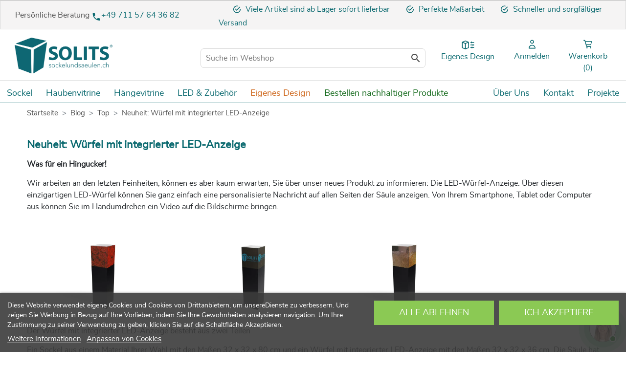

--- FILE ---
content_type: text/html; charset=UTF-8
request_url: https://www.sockelundsaeulen.ch/blog/wurfel-mit-led-anzeige-n498
body_size: 20385
content:
<!doctype html>
<html lang="de-CH">

  <head>
    
      
  <link rel="preconnect" href="//fonts.gstatic.com/" crossorigin>
<link rel="preconnect" href="//ajax.googleapis.com" crossorigin>
<script type="text/javascript">
    WebFontConfig = {
        google: { families: [ 'Noto+Sans:400,700' ] }
    };
    (function() {
        var wf = document.createElement('script');
        wf.src = 'https://ajax.googleapis.com/ajax/libs/webfont/1/webfont.js';
        wf.type = 'text/javascript';
        wf.async = 'true';
        var s = document.getElementsByTagName('script')[0];
        s.parentNode.insertBefore(wf, s);
    })(); </script>


  <meta charset="utf-8">


  <meta http-equiv="x-ua-compatible" content="ie=edge">



	<title>Neuheit: Würfel mit integrierter LED-Anzeige</title>
	<meta name="description" content="">
	<meta name="keywords" content="LED, Würfel">
	    
                                                        <link rel="alternate" href="https://www.sockelundsaeulen.ch/blog/wurfel-mit-led-anzeige-n498" hreflang="de-de">
                                        
					  			<link rel="canonical" href="https://www.sockelundsaeulen.ch/blog/wurfel-mit-led-anzeige-n498">
		  			  
			
				  
    <script id='lgcookieslaw_script_gtm'>
        window.dataLayer = window.dataLayer || [];
        function gtag(){
            dataLayer.push(arguments);
        }

        gtag('consent', 'default', {
            'ad_storage': 'denied',
            'ad_user_data': 'denied',
            'ad_personalization': 'denied',
            'analytics_storage': 'denied',
            'personalization_storage': 'granted',
            'security_storage': 'granted'
        });
    </script>


		
		


  <meta name="viewport" content="width=device-width, initial-scale=1">



  <link rel="icon" type="image/vnd.microsoft.icon" href="/img/favicon.ico?1608210195">
  <link rel="shortcut icon" type="image/x-icon" href="/img/favicon.ico?1608210195">



<link rel="preload" href="/themes/sokkel/assets/css/00061ebd21e34fffa44832cd4542a991.woff2" as="font" type="font/woff2" crossorigin="anonymous">
<link rel="preload" href="/themes/sokkel/assets/css/91d656a0c7fff3e12b33138687766b06.woff2" as="font" type="font/woff2" crossorigin="anonymous">
<link rel="preload" href="/themes/sokkel/assets/css/587582e0a4dccc2c6bddbace9a3a2972.woff2" as="font" type="font/woff2" crossorigin="anonymous">
<link rel="preload" href="/themes/sokkel/assets/css/570eb83859dc23dd0eec423a49e147fe.woff2" as="font" type="font/woff2" crossorigin="anonymous">

    <link rel="stylesheet" href="https://www.sockelundsaeulen.ch/themes/sokkel/assets/css/theme.css" type="text/css" media="all">
  <link rel="stylesheet" href="https://www.sockelundsaeulen.ch/modules/ps_socialfollow/views/css/ps_socialfollow.css" type="text/css" media="all">
  <link rel="stylesheet" href="https://www.sockelundsaeulen.ch/modules/wkaddtocart/views/css/addtocart.css" type="text/css" media="all">
  <link rel="stylesheet" href="https://www.sockelundsaeulen.ch/modules/ps_searchbar/ps_searchbar.css" type="text/css" media="all">
  <link rel="stylesheet" href="https://www.sockelundsaeulen.ch/modules/lgcookieslaw/views/css/plugins/tooltipster/tooltipster.bundle.min.css" type="text/css" media="all">
  <link rel="stylesheet" href="https://www.sockelundsaeulen.ch/modules/lgcookieslaw/views/css/plugins/tooltipster/tooltipster.borderless.min.css" type="text/css" media="all">
  <link rel="stylesheet" href="https://www.sockelundsaeulen.ch/modules/lgcookieslaw/views/css/lgcookieslaw_1_4.css" type="text/css" media="all">
  <link rel="stylesheet" href="https://www.sockelundsaeulen.ch/modules/lgcookieslaw/views/css/front.css" type="text/css" media="all">
  <link rel="stylesheet" href="https://www.sockelundsaeulen.ch/modules/prestablog/views/css/grid-for-1-7-module.css" type="text/css" media="all">
  <link rel="stylesheet" href="https://www.sockelundsaeulen.ch/modules/prestablog/views/css/blog4.css" type="text/css" media="all">
  <link rel="stylesheet" href="https://www.sockelundsaeulen.ch/modules/subcategoriesex/views/css/front_ps17.css" type="text/css" media="all">
  <link rel="stylesheet" href="https://www.sockelundsaeulen.ch/modules/vatnumbercleaner/views/css/verif_fo.css" type="text/css" media="all">
  <link rel="stylesheet" href="https://www.sockelundsaeulen.ch/modules/whatsapp//views/css/whatsapp.css" type="text/css" media="all">
  <link rel="stylesheet" href="https://www.sockelundsaeulen.ch/modules/customfields/views/css/customfields_common.css" type="text/css" media="all">
  <link rel="stylesheet" href="https://www.sockelundsaeulen.ch/js/jquery/ui/themes/base/minified/jquery-ui.min.css" type="text/css" media="all">
  <link rel="stylesheet" href="https://www.sockelundsaeulen.ch/js/jquery/ui/themes/base/minified/jquery.ui.theme.min.css" type="text/css" media="all">
  <link rel="stylesheet" href="https://www.sockelundsaeulen.ch/js/jquery/plugins/fancybox/jquery.fancybox.css" type="text/css" media="all">
  <link rel="stylesheet" href="https://www.sockelundsaeulen.ch/modules/iqitmegamenu/views/css/font-awesome.min.css" type="text/css" media="all">
  <link rel="stylesheet" href="https://www.sockelundsaeulen.ch/modules/lgcookieslaw/views/css/lgcookieslaw_1_4.css" type="text/css" media="all">
  <link rel="stylesheet" href="https://www.sockelundsaeulen.ch/modules/lgcookieslaw/views/css/front.css" type="text/css" media="all">
  <link rel="stylesheet" href="https://www.sockelundsaeulen.ch/themes/sokkel/modules/ps_imageslider/css/homeslider.css" type="text/css" media="all">
  <link rel="stylesheet" href="https://www.sockelundsaeulen.ch/modules/an_brandslider/views/css/owl.carousel.min.css" type="text/css" media="all">
  <link rel="stylesheet" href="https://www.sockelundsaeulen.ch/modules/an_brandslider/views/css/front.css" type="text/css" media="all">
  <link rel="stylesheet" href="https://www.sockelundsaeulen.ch/modules/iqitmegamenu/views/css/front.css" type="text/css" media="all">
  <link rel="stylesheet" href="https://www.sockelundsaeulen.ch/modules/iqitmegamenu/views/css/iqitmegamenu_s_4.css" type="text/css" media="all">
  <link rel="stylesheet" href="https://www.sockelundsaeulen.ch/themes/sokkel/assets/css/custom.css" type="text/css" media="all">



  

  <script type="text/javascript">
        var ajax_controller = "https:\/\/www.sockelundsaeulen.ch\/checkout-fields?ajax=1";
        var amex_enabled = "1";
        var amex_fee = "1.75";
        var autocartproduct_ajax_url = "https:\/\/www.sockelundsaeulen.ch\/module\/autocartproduct\/modifycart";
        var autocartproduct_is_b2b = false;
        var btGapTag = {"tagContent":{"tracking_type":{"label":"tracking_type","value":"other"},"coupon_name":{"label":"coupon","value":"no_coupon"},"value":{"label":"value","value":null}},"js":{"elementCategoryProduct":"article.product-miniature","elementShipping":"input[type=radio]","elementPayment":".ps-shown-by-js","elementlogin":"button#submit-login","elementsignup":"div.no-account","elementWishCat":"button.wishlist-button-add","elementWishProd":"button.wishlist-button-add"},"gaId":"G-WRYLL5S6VF","gaEnable":"1","gaEnhancedConversion":"1","ajaxUrl":"https:\/\/www.sockelundsaeulen.ch\/module\/ganalyticspro\/ajax","token":"1b916f5b5e7355a0880abcaf0404533f","bRefund":false,"bPartialRefund":false,"bUseConsent":"","bforceTag":"","bUseAxeption":"","bConsentHtmlElement":"","bConsentHtmlElementSecond":"","iConsentConsentLvl":0,"referer":null,"acbIsInstalled":false,"tagCurrency":"CHF","gaUserId":0};
        var checkout_label = "Checkout";
        var displayQtyCartDropDown = "1";
        var dp_id_module = "75";
        var dp_public_path = "https:\/\/www.sockelundsaeulen.ch\/modules\/dynamicproduct\/lib\/media\/dist\/";
        var dp_scripts = ["\/modules\/dynamicproduct\/lib\/media\/dist\/assets\/polyfills-legacy-CNjaLj7v.js","\/modules\/dynamicproduct\/lib\/media\/dist\/assets\/cart_summary-legacy-B6C9JYjn.js"];
        var dp_version = "3.21.0";
        var gwsaq_ajax = "\/modules\/gwsaskquestion\/ajax.php";
        var iqitmegamenu = {"sticky":true,"mobileType":"push","containerSelector":"#wrapper .container"};
        var is_required_label = " is required";
        var maestro_enabled = "1";
        var maestro_fee = "1.75";
        var mastercard_enabled = "1";
        var mastercard_fee = "1.75";
        var paypal_enabled = "1";
        var paypal_fee = "1.75";
        var prestashop = {"cart":{"products":[],"totals":{"total":{"type":"total","label":"Gesamt","amount":0,"value":"0,00\u00a0CHF"},"total_including_tax":{"type":"total","label":"Gesamt (inkl. MwSt.)","amount":0,"value":"0,00\u00a0CHF"},"total_excluding_tax":{"type":"total","label":"Gesamtpreis o. MwSt.","amount":0,"value":"0,00\u00a0CHF"}},"subtotals":{"products":{"type":"products","label":"Zwischensumme","amount":0,"value":"0,00\u00a0CHF"},"discounts":null,"shipping":{"type":"shipping","label":"Versand","amount":0,"value":""},"tax":null},"products_count":0,"summary_string":"0 Artikel","vouchers":{"allowed":1,"added":[]},"discounts":[],"minimalPurchase":75,"minimalPurchaseRequired":"Mindestbestellwert f\u00fcr diese Bestellung ist 75,00\u00a0CHF (zzgl. MwSt.). Aktuell betr\u00e4gt er nur 0,00\u00a0CHF (zzgl. MwSt.)."},"currency":{"id":6,"name":"Zwitserse frank","iso_code":"CHF","iso_code_num":"756","sign":"CHF"},"customer":{"lastname":null,"firstname":null,"email":null,"birthday":null,"newsletter":null,"newsletter_date_add":null,"optin":null,"website":null,"company":null,"siret":null,"ape":null,"is_logged":false,"gender":{"type":null,"name":null},"addresses":[]},"country":{"id_zone":"11","id_currency":"0","call_prefix":"41","iso_code":"CH","active":"1","contains_states":"0","need_identification_number":"0","need_zip_code":"1","zip_code_format":"NNNN","display_tax_label":"1","name":"Schweiz","id":19},"language":{"name":"Deutsch (German)","iso_code":"de","locale":"de-DE","language_code":"de-de","active":"1","is_rtl":"0","date_format_lite":"d.m.Y","date_format_full":"d.m.Y H:i:s","id":2},"page":{"title":"","canonical":null,"meta":{"title":"PrestaBlog","description":"Blog","keywords":"","robots":"index"},"page_name":"module-prestablog-blog","body_classes":{"lang-de":true,"lang-rtl":false,"country-CH":true,"currency-CHF":true,"layout-full-width":true,"page-":true,"tax-display-enabled":true,"page-customer-account":false},"admin_notifications":[],"password-policy":{"feedbacks":{"0":"Sehr schwach","1":"Schwach","2":"Durchschnitt","3":"Stark","4":"Sehr stark","Straight rows of keys are easy to guess":"Nebeneinander liegende Tastenreihen sind leicht zu erraten","Short keyboard patterns are easy to guess":"Kurze Tastatur-Muster sind leicht zu erraten","Use a longer keyboard pattern with more turns":"Verwenden Sie ein l\u00e4ngeres Tastatur-Muster mit mehr Zuf\u00e4llen","Repeats like \"aaa\" are easy to guess":"Wiederholungen wie \u201eaaa\u201c sind leicht zu erraten","Repeats like \"abcabcabc\" are only slightly harder to guess than \"abc\"":"Wiederholungen wie \u201eabcabcabc\u201c sind nur etwas schwerer zu erraten als \u201eabc\u201c","Sequences like abc or 6543 are easy to guess":"Zeichenfolgen wie \u201eabc\u201c oder \u201e6543\u201c sind leicht zu erraten.","Recent years are easy to guess":"Aktuelle Jahre sind leicht zu erraten","Dates are often easy to guess":"Datumsangaben sind oft leicht zu erraten","This is a top-10 common password":"Dies ist ein g\u00e4ngiges Top-10-Passwort","This is a top-100 common password":"Dies ist ein g\u00e4ngiges Top-100-Passwort","This is a very common password":"Dies ist ein sehr g\u00e4ngiges Passwort","This is similar to a commonly used password":"Dies \u00e4hnelt einem g\u00e4ngigen Passwort","A word by itself is easy to guess":"Ein einzelnes Wort ist leicht zu erraten","Names and surnames by themselves are easy to guess":"Vor- und Nachnamen sind leicht zu erraten","Common names and surnames are easy to guess":"G\u00e4ngige Vor- und Nachnamen sind leicht zu erraten","Use a few words, avoid common phrases":"Verwenden Sie mehrere W\u00f6rter, vermeiden Sie g\u00e4ngige Ausdr\u00fccke.","No need for symbols, digits, or uppercase letters":"Symbole, Ziffern oder Gro\u00dfbuchstaben sind nicht notwendig","Avoid repeated words and characters":"Vermeiden Sie Wort- und Zeichenwiederholungen","Avoid sequences":"Vermeiden Sie Sequenzen","Avoid recent years":"Vermeiden Sie aktuelle Jahreszahlen","Avoid years that are associated with you":"Vermeiden Sie Jahreszahlen, die mit Ihnen in Verbindung gebracht werden k\u00f6nnen","Avoid dates and years that are associated with you":"Vermeiden Sie Datums- und Jahresangaben, die mit Ihnen in Verbindung gebracht werden k\u00f6nnen","Capitalization doesn't help very much":"Gro\u00dfschreibung ist nicht sehr hilfreich","All-uppercase is almost as easy to guess as all-lowercase":"Gro\u00dfschreibung ist fast genau so leicht zu erraten wie Kleinschreibung","Reversed words aren't much harder to guess":"Umgekehrte W\u00f6rter sind nicht viel schwerer zu erraten","Predictable substitutions like '@' instead of 'a' don't help very much":"H\u00e4ufig verwendete Ersetzungen wie \u201e@\u201c anstelle von \u201ea\u201c sind nicht sehr zweckdienlich.","Add another word or two. Uncommon words are better.":"Erg\u00e4nzen Sie ein oder zwei W\u00f6rter. Selten gebrauchte W\u00f6rter sind besser."}}},"shop":{"name":"Solits B.V. | Sockel und Saeulen","logo":"\/img\/solits-ch-de-logo-15958442734.jpg","stores_icon":"\/img\/logo_stores.png","favicon":"\/img\/favicon.ico"},"core_js_public_path":"\/themes\/","urls":{"base_url":"https:\/\/www.sockelundsaeulen.ch\/","current_url":"https:\/\/www.sockelundsaeulen.ch\/blog\/wurfel-mit-led-anzeige-n498","shop_domain_url":"https:\/\/www.sockelundsaeulen.ch","img_ps_url":"https:\/\/www.sockelundsaeulen.ch\/img\/","img_cat_url":"https:\/\/www.sockelundsaeulen.ch\/img\/c\/","img_lang_url":"https:\/\/www.sockelundsaeulen.ch\/img\/l\/","img_prod_url":"https:\/\/www.sockelundsaeulen.ch\/img\/p\/","img_manu_url":"https:\/\/www.sockelundsaeulen.ch\/img\/m\/","img_sup_url":"https:\/\/www.sockelundsaeulen.ch\/img\/su\/","img_ship_url":"https:\/\/www.sockelundsaeulen.ch\/img\/s\/","img_store_url":"https:\/\/www.sockelundsaeulen.ch\/img\/st\/","img_col_url":"https:\/\/www.sockelundsaeulen.ch\/img\/co\/","img_url":"https:\/\/www.sockelundsaeulen.ch\/themes\/sokkel\/assets\/img\/","css_url":"https:\/\/www.sockelundsaeulen.ch\/themes\/sokkel\/assets\/css\/","js_url":"https:\/\/www.sockelundsaeulen.ch\/themes\/sokkel\/assets\/js\/","pic_url":"https:\/\/www.sockelundsaeulen.ch\/upload\/","theme_assets":"https:\/\/www.sockelundsaeulen.ch\/themes\/sokkel\/assets\/","theme_dir":"https:\/\/www.sockelundsaeulen.ch\/themes\/sokkel\/","pages":{"address":"https:\/\/www.sockelundsaeulen.ch\/address","addresses":"https:\/\/www.sockelundsaeulen.ch\/addresses","authentication":"https:\/\/www.sockelundsaeulen.ch\/authentication","manufacturer":"https:\/\/www.sockelundsaeulen.ch\/manufacturers","cart":"https:\/\/www.sockelundsaeulen.ch\/cart","category":"https:\/\/www.sockelundsaeulen.ch\/index.php?controller=category","cms":"https:\/\/www.sockelundsaeulen.ch\/index.php?controller=cms","contact":"https:\/\/www.sockelundsaeulen.ch\/index.php?controller=contact","discount":"https:\/\/www.sockelundsaeulen.ch\/discount","guest_tracking":"https:\/\/www.sockelundsaeulen.ch\/guest-tracking","history":"https:\/\/www.sockelundsaeulen.ch\/order-history","identity":"https:\/\/www.sockelundsaeulen.ch\/identity","index":"https:\/\/www.sockelundsaeulen.ch\/","my_account":"https:\/\/www.sockelundsaeulen.ch\/my-account","order_confirmation":"https:\/\/www.sockelundsaeulen.ch\/order-confirmation","order_detail":"https:\/\/www.sockelundsaeulen.ch\/index.php?controller=order-detail","order_follow":"https:\/\/www.sockelundsaeulen.ch\/order-follow","order":"https:\/\/www.sockelundsaeulen.ch\/order","order_return":"https:\/\/www.sockelundsaeulen.ch\/index.php?controller=order-return","order_slip":"https:\/\/www.sockelundsaeulen.ch\/order-slip","pagenotfound":"https:\/\/www.sockelundsaeulen.ch\/page-not-found","password":"https:\/\/www.sockelundsaeulen.ch\/password-recovery","pdf_invoice":"https:\/\/www.sockelundsaeulen.ch\/index.php?controller=pdf-invoice","pdf_order_return":"https:\/\/www.sockelundsaeulen.ch\/index.php?controller=pdf-order-return","pdf_order_slip":"https:\/\/www.sockelundsaeulen.ch\/index.php?controller=pdf-order-slip","prices_drop":"https:\/\/www.sockelundsaeulen.ch\/prices-drop","product":"https:\/\/www.sockelundsaeulen.ch\/index.php?controller=product","registration":"https:\/\/www.sockelundsaeulen.ch\/index.php?controller=registration","search":"https:\/\/www.sockelundsaeulen.ch\/search","sitemap":"https:\/\/www.sockelundsaeulen.ch\/sitemap","stores":"https:\/\/www.sockelundsaeulen.ch\/stores","supplier":"https:\/\/www.sockelundsaeulen.ch\/supplier","new_products":"https:\/\/www.sockelundsaeulen.ch\/new-products","brands":"https:\/\/www.sockelundsaeulen.ch\/manufacturers","register":"https:\/\/www.sockelundsaeulen.ch\/index.php?controller=registration","order_login":"https:\/\/www.sockelundsaeulen.ch\/order?login=1"},"alternative_langs":{"de-de":"https:\/\/www.sockelundsaeulen.ch\/module-blog?id=498"},"actions":{"logout":"https:\/\/www.sockelundsaeulen.ch\/?mylogout="},"no_picture_image":{"bySize":{"hsma_default":{"url":"https:\/\/www.sockelundsaeulen.ch\/img\/p\/de-default-hsma_default.jpg","width":55,"height":55},"cart_default":{"url":"https:\/\/www.sockelundsaeulen.ch\/img\/p\/de-default-cart_default.jpg","width":125,"height":125},"categorie_slider":{"url":"https:\/\/www.sockelundsaeulen.ch\/img\/p\/de-default-categorie_slider.jpg","width":145,"height":134},"180w":{"url":"https:\/\/www.sockelundsaeulen.ch\/img\/p\/de-default-180w.jpg","width":180,"height":180},"small_default":{"url":"https:\/\/www.sockelundsaeulen.ch\/img\/p\/de-default-small_default.jpg","width":200,"height":200},"home_default":{"url":"https:\/\/www.sockelundsaeulen.ch\/img\/p\/de-default-home_default.jpg","width":250,"height":250},"medium_default":{"url":"https:\/\/www.sockelundsaeulen.ch\/img\/p\/de-default-medium_default.jpg","width":452,"height":452},"large_default":{"url":"https:\/\/www.sockelundsaeulen.ch\/img\/p\/de-default-large_default.jpg","width":650,"height":650}},"small":{"url":"https:\/\/www.sockelundsaeulen.ch\/img\/p\/de-default-hsma_default.jpg","width":55,"height":55},"medium":{"url":"https:\/\/www.sockelundsaeulen.ch\/img\/p\/de-default-small_default.jpg","width":200,"height":200},"large":{"url":"https:\/\/www.sockelundsaeulen.ch\/img\/p\/de-default-large_default.jpg","width":650,"height":650},"legend":""}},"configuration":{"display_taxes_label":true,"display_prices_tax_incl":false,"is_catalog":false,"show_prices":true,"opt_in":{"partner":false},"quantity_discount":{"type":"discount","label":"Rabatt auf St\u00fcckzahl"},"voucher_enabled":1,"return_enabled":1},"field_required":[],"breadcrumb":{"links":[{"title":"Startseite","url":"https:\/\/www.sockelundsaeulen.ch\/"},{"title":"Blog","url":"https:\/\/www.sockelundsaeulen.ch\/blog"},{"title":"Top","url":"https:\/\/www.sockelundsaeulen.ch\/blog\/top-c104"},{"title":"Neuheit: W\u00fcrfel mit integrierter LED-Anzeige","url":"https:\/\/www.sockelundsaeulen.ch\/blog\/wurfel-mit-led-anzeige-n498"}],"count":4},"link":{"protocol_link":"https:\/\/","protocol_content":"https:\/\/"},"time":1769514084,"static_token":"1b916f5b5e7355a0880abcaf0404533f","token":"66f2253ccb7e7564b43b033ed4fc1b7a","debug":false};
        var visa_enabled = "1";
        var visa_fee = "1.75";
      </script>




  <style>
.wk-custom-cart-btn{
	color: ;
	background-color: ;
	font-size: 15px;
	padding: .5rem;
	font-weight: bold;
	text-transform: capitalize;
}
.wk-custom-cart-btn:hover {
	color: ;
	background-color: ;
}
.wk-custom-cart-btn:focus:active {
	color: ;
	background-color: ;
}
.wk-custom-cart-btn:hover:disabled {
	color: ;
	background-color: ;
}
</style>
	<script async src="https://www.googletagmanager.com/gtag/js?id=G-WRYLL5S6VF"></script>
<script type="text/javascript">
    var lgcookieslaw_consent_mode = 1;
    var lgcookieslaw_ms_consent_mode = 0;
    var lgcookieslaw_banner_url_ajax_controller = "https://www.sockelundsaeulen.ch/module/lgcookieslaw/ajax";     var lgcookieslaw_cookie_values = null;     var lgcookieslaw_saved_preferences = 0;
    var lgcookieslaw_ajax_calls_token = "e5c7cd775d44b6e9b27e7fb77bd80e25";
    var lgcookieslaw_reload = 0;
    var lgcookieslaw_block_navigation = 0;
    var lgcookieslaw_banner_position = 2;
    var lgcookieslaw_show_fixed_button = 0;
    var lgcookieslaw_save_user_consent = 1;
    var lgcookieslaw_reject_cookies_when_closing_banner = 0;
    var lgcookieslaw_id_banner = "68c87c9714224";
</script>

<!-- Module Presta Blog -->
<meta property="og:url" content="https://www.sockelundsaeulen.ch/blog/wurfel-mit-led-anzeige-n498" />
<meta property="og:image" content="https://www.sockelundsaeulen.ch/modules/prestablog/views/img/grid-for-1-7/up-img/498.jpg" />
<meta property="og:title" content="Neuheit: Würfel mit integrierter LED-Anzeige" />
<meta property="og:description" content="" />
<meta name="twitter:card" content="summary_large_image"/>
<meta name="twitter:title" content="Neuheit: Würfel mit integrierter LED-Anzeige"/>
<meta name="twitter:description" content=""/>
<meta name="twitter:image" content="https://www.sockelundsaeulen.ch/modules/prestablog/views/img/grid-for-1-7/up-img/498.jpg"/>
<!-- Module Presta Blog -->

<!-- emarketing start -->



<!-- emarketing end --><script>
	function loadTnScripts() {
		for (var index in window.tn_scripts) {
			System.import(window.tn_scripts[index]);
		}
	}

	if (!window.tn_scripts) {
		window.tn_scripts = [];
	}

	document.addEventListener('DOMContentLoaded', function() {
		for (var index in window.dp_scripts) {
			window.tn_scripts.push(window.dp_scripts[index]);
		}

		if (window.scripts_loading) {
			return;
		}
		window.scripts_loading = true;
		if (typeof window.System === 'undefined') {
			$.getScript('https://cdnjs.cloudflare.com/ajax/libs/systemjs/6.14.3/system.min.js', loadTnScripts);
		} else {
			loadTnScripts();
		}
	});
</script>
<script type="text/javascript">
var url_verif_fo = "/modules/vatnumbercleaner/ajax/verif_fo.php";
</script>
<script>
	var isemconf_version = "1.0.0";
	var isemconf_link = "https://www.sockelundsaeulen.ch/module/isemanticsconfigurator/default";
	var isemconf_special = "0"; //update RK added ""

		var isemconf_exclude = false;
	
		var isemconf_required = false;
	</script>
<style>
    .kboverlaygg {
        width: 100%;
        height: 100%;
        position: fixed;
        background: rgba(0,0,0,0.5);
        z-index: 9;
    }
</style>
<script type="text/javascript">
    var abd_ajax_url = '/index.php?fc=module&module=abandonedcart&controller=cron'; </script>




<!-- Google Tag Manager -->
	 	 <script>(function(w,d,s,l,i){w[l]=w[l]||[];w[l].push({'gtm.start':
new Date().getTime(),event:'gtm.js'});var f=d.getElementsByTagName(s)[0],
j=d.createElement(s),dl=l!='dataLayer'?'&l='+l:'';j.async=true;j.src=
'https://www.googletagmanager.com/gtm.js?id='+i+dl;f.parentNode.insertBefore(j,f);
})(window,document,'script','dataLayer','GTM-PC3LGVW');</script><!-- End Google Tag Manager -->    
  </head>

  <body id="module-prestablog-blog" class="lang-de country-ch currency-chf layout-full-width page tax-display-enabled">

    
      
    

    <main>
      
              

      <header id="header" class="l-header">
        
           <!-- Google Tag Manager (noscript) -->
<noscript><iframe src="https://www.googletagmanager.com/ns.html?id=GTM-PC3LGVW"
height="0" width="0" style="display:none;visibility:hidden"></iframe></noscript>
<!-- End Google Tag Manager (noscript) -->

 <div class="col-md-12 pluspunten-custom ">

<div class="col-xs-12 col-sm-12 col-md-12 padding-s-0 hidden-lg-up usp-mobile ">
<div id="scrolling-usp" class="margin-0 padding-tb-10">

<p><img src="https://www.sockelundsaeulen.ch/img/custom/icon-check.svg" alt="check" />Viele Artikel sind ab Lager sofort lieferbar
  <img src="https://www.sockelundsaeulen.ch/img/custom/icon-check.svg" alt="check" />Perfekte Maßarbeit 
  <img src="https://www.sockelundsaeulen.ch/img/custom/icon-check.svg" alt="check"/>Schneller und sorgfältiger Versand</p>



  
</div>
</div>
</div>



			  






			





	   



  <div class="header-banner">
      
  </div>



  <nav class="header-nav">
    <div class="container header__container">
      <div class="row visible--desktop displayNav1">
        <div class="col-md-4">
            <div class="contact-heading">Persönliche Beratung <a class="phone"><svg xmlns="http://www.w3.org/2000/svg" height="20" viewbox="0 0 24 24" width="20"><path d="M0 0h24v24H0z" fill="none"></path><path fill="#0b6a70" d="M6.62 10.79c1.44 2.83 3.76 5.14 6.59 6.59l2.2-2.2c.27-.27.67-.36 1.02-.24 1.12.37 2.33.57 3.57.57.55 0 1 .45 1 1V20c0 .55-.45 1-1 1-9.39 0-17-7.61-17-17 0-.55.45-1 1-1h3.5c.55 0 1 .45 1 1 0 1.25.2 2.45.57 3.57.11.35.03.74-.25 1.02l-2.2 2.2z"></path></svg><a href="tel:+49 711 57 64 36 82">+49 711 57 64 36 82</a> </a></div>
        </div>
        <div class="col-md-8 displayNav2 right-nav">
            <p><img src="https://www.sockelundsaeulen.ch/img/custom/icon-check.svg" alt="check" />Viele Artikel sind ab Lager sofort lieferbar
  <img src="https://www.sockelundsaeulen.ch/img/custom/icon-check.svg" alt="check" />Perfekte Maßarbeit 
  <img src="https://www.sockelundsaeulen.ch/img/custom/icon-check.svg" alt="check"/>Schneller und sorgfältiger Versand</p>



        </div>
      </div>
      <div class="visible--mobile header--mobile no-gutters">
        <div class="col-4">
          <div class="top-logo" id="_mobile_logo"></div>
        </div>
        <div class="col-8 mobile-user right-nav">
	    <div class="menu-container-mobile"><a id="rm-trigger" class="js-rm-trigger rm-trigger rm-icon " href="#" data-subtitle="MENU"><svg width="34px" height="28px" viewBox="0 0 34 25" version="1.1" xmlns="https://www.w3.org/2000/svg" xmlns:xlink="http://www.w3.org/1999/xlink">
    <!-- Generator: Sketch 63.1 (92452) - https://sketch.com -->
    <title>Hamburger menu</title>
    <desc>Created with Sketch.</desc>
    <g id="Symbols" stroke="none" stroke-width="1" fill="none" fill-rule="evenodd">
        <g id="boevenkant-mobiel" transform="translate(-471.000000, -65.000000)" fill="#0B6A70">
            <g id="Hamburger-menu" transform="translate(471.000000, 65.000000)">
                <rect id="Rectangle" x="0" y="0" width="33.3333333" height="3.33333333"></rect>
                <rect id="Rectangle-Copy-2" x="0" y="21.6666667" width="33.3333333" height="3.33333333"></rect>
                <polygon id="Rectangle-Copy" points="0 10.8333333 23.4440104 10.8333333 33.3333333 10.8333333 33.3333333 14.1666667 0 14.1666667"></polygon>
            </g>
        </g>
    </g>
</svg></a></div>
	      <div class="phone"><a href="tel:+49 711 57 64 36 82"><img class="header_right_icon" src="https://www.sockelundsaeulen.ch/themes/sokkel/assets/img/new-phone.svg" title="Warenkorb" alt="Warenkorb" height="40" width="40" /></a></div>
          <div id="_mobile_user_info"></div>
          <div id="_mobile_cart" class="mobile-cart"></div>
        </div>

      </div>
    </div>
  </nav>



  <div class="header-top">
    <div class="container">
      <div class="row align-items-center">
        <div class="col-md-3 visible--desktop" id="_desktop_logo">
              <a href="https://www.sockelundsaeulen.ch/">
	            <img class="logo img-fluid" src="https://www.sockelundsaeulen.ch/img/logos/logo-ch-de.svg" alt="Solits B.V. | Sockel und Saeulen">
	          </a>
          	      <!--          	                	                	        
	          <a href="https://www.sockelundsaeulen.ch/">
	            <img class="logo img-fluid" src="https://www.sockelundsaeulen.ch//img/logos/logo-ch-de.svg" alt="Solits B.V. | Sockel und Saeulen">
	          </a>
                    	                	                	                	                	                	                	                	                	                	      -->
          
        </div>
        <div class="col-lg-6 col-sm-12 custom-new-search-bar">
          <!-- Block search module TOP -->
<div id="search_widget" class="search-widget" data-search-controller-url="//www.sockelundsaeulen.ch/search">
	<form method="get" action="//www.sockelundsaeulen.ch/search">
		<input type="hidden" name="controller" value="search">
		<input type="text" name="s" value="" placeholder="Suche im Webshop" aria-label="Suche im Webshop">
		<button type="submit">
			<i class="material-icons search">&#xE8B6;</i>
      <span class="d-none">Suche im Webshop</span>
		</button>
	</form>
</div>
<!-- /Block search module TOP -->

        </div>
        <div class="col-md-3 col-sm 12 displayTop">

          
          
          
                      <div class="solits-configurator" style="margin-top: 19px;>
              <a href="https://www.sockelundsaeulen.ch/sockel-vitrinenhaube-entwerfen" class="" title="Eigenes Design" rel="nofollow">
                  <span>
                  <img class="header_right_icon" src="https://www.sockelundsaeulen.ch/themes/sokkel/assets/img/solits-configurator.svg" title="Eigenes Design" alt="Eigenes Design" height="40" width="40">
                </span>
              </a>    
              <a href="https://www.sockelundsaeulen.ch/sockel-vitrinenhaube-entwerfen" class="" title="Eigenes Design" rel="nofollow">
                <span class="visible--desktop" style="white-space: nowrap;">Eigenes Design</span>
              </a>
            </div>
          
          
          
          
          
          
          
          
          
          
          


            <div id="_desktop_user_info" class="ml-4">
  <div class="user-info">
        <a
        href="https://www.sockelundsaeulen.ch/my-account"
        class=""
        title="Melden Sie sich bei Ihrem Kundenkonto an"
        rel="nofollow"
      >
            <span>
            <img class="header_right_icon" src="https://www.sockelundsaeulen.ch/themes/sokkel/assets/img/new-user.svg" title="Warenkorb" alt="Warenkorb" height="40" width="40" />
          </span>
    </a>    
      <a
        href="https://www.sockelundsaeulen.ch/my-account"
        class=""
        title="Melden Sie sich bei Ihrem Kundenkonto an"
        rel="nofollow"
      >
        <span class="visible--desktop">Anmelden</span>
      </a>
      </div>
</div>

<div id="_desktop_cart">
  <div class="wk-addtocart blockcart cart-preview inactive" data-refresh-url="//www.sockelundsaeulen.ch/module/ps_shoppingcart/ajax">
    <div class="header">
                      <img class="header_right_icon" src="https://www.sockelundsaeulen.ch/themes/sokkel/assets/img/new-cart.svg" title="Winkelwagen" alt="Winkelwagen" height="40" width="40">
                          <span class="hidden-sm-down">Warenkorb</span>
                <span class="cart-products-count wk-cart-quantity" data-cart-quantity="0">(0)</span>
            </div>
        <div class="wk-addtocart-dropdown">
      
      <ul class="media-list wk-addtocart-dropdown-list">
              </ul>
      
      
                  <div class="cart-summary-line cart-summary-subtotals wk-cartsubtotal" id="cart-subtotal-products">
        <div class="media-left">
          <span class="label">Zwischensumme</span>
        </div>
        <div class="media-body">

                      <span class="value">0,00 CHF</span>
        </div>
      </div>
                                    <div class="cart-summary-line cart-summary-subtotals wk-cartsubtotal" id="cart-subtotal-shipping">
        <div class="media-left">
          <span class="label">Versand</span>
        </div>
        <div class="media-body">

                      <span class="value"></span>
        </div>
      </div>
                              
      <hr/>
      <div class="cart-summary-line cart-total">
        <div class="media-left">
          <span class="label">Gesamt (o. MwSt.)</span>
        </div>
        <div class="media-body">
          <span class="value">0,00 CHF</span>
        </div>
      </div>
      <div class="cart-summary-line cart-total">
          <div class="media-left">
            <span class="label">
                            </span>
          </div>
          <div class="media-body">
            <span class="value">
                            </span>
          </div>
      </div>
      <hr/>
      
                <div class="alert alert-warning" role="alert">
            Mindestbestellwert für diese Bestellung ist 75,00 CHF (zzgl. MwSt.). Aktuell beträgt er nur 0,00 CHF (zzgl. MwSt.).
          </div>
          <div class="text-xs-center">
            <button type="button" class="btn btn-primary disabled" disabled>Kasse</button>
          </div>
            
    </div>
      </div>
</div>
 
<!-- Module Presta Blog -->

<div id="prestablog_displayslider">


</div>

<!-- Module Presta Blog -->

        </div>
      </div>
    </div>
  </div>
    	<div class="container container-iqit-menu">
	<div  class="iqitmegamenu-wrapper cbp-hor-width-1 iqitmegamenu-all clearfix">
		<div id="iqitmegamenu-horizontal" class="iqitmegamenu  cbp-nosticky  cbp-sticky-transparent" role="navigation">
			<div class="container">

								
				<nav id="cbp-hrmenu" class="cbp-hrmenu cbp-horizontal cbp-hrsub-narrow  cbp-fade   cbp-arrowed  cbp-submenu-notarrowed  cbp-submenu-notarrowed  ">
					<ul>
												<li id="cbp-hrmenu-tab-10" class="cbp-hrmenu-tab cbp-hrmenu-tab-10  cbp-has-submeu">
	<a href="https://www.sockelundsaeulen.ch/sockel-und-säulen/" >

								<span class="cbp-tab-title">
								Sockel <i class="fa fa-angle-down cbp-submenu-aindicator"></i></span>
														</a>
														<div class="cbp-hrsub col-xs-1">
								<div class="cbp-triangle-container"><div class="cbp-triangle-top"></div><div class="cbp-triangle-top-back"></div></div>
								<div class="cbp-hrsub-inner">
																		
																																	




<div class="row menu_row menu-element  first_rows menu-element-id-1">
                

                                                




    <div class="col-xs-1 cbp-menu-column cbp-menu-element menu-element-id-2 ">
        <div class="cbp-menu-column-inner">
                        
                                                            <span class="cbp-column-title transition-300">Sockel nach Material </span>
                                    
                
                    
                                                    <ul class="cbp-links cbp-category-tree">
                                                                                                            <li >
                                            <div class="cbp-category-link-w">
                                                <a
                                                    href="https://www.sockelundsaeulen.ch/galeriesockel-weiss-schwarz-farbe/" class="cbp-category-thumb"><img
                                                            class="replace-2x img-fluid" src="https://www.sockelundsaeulen.ch/img/c/120-menu_thumb.jpg"
                                                            alt="Galeriesockel Weiß | Schwarz | Farbe"/></a><a href="https://www.sockelundsaeulen.ch/galeriesockel-weiss-schwarz-farbe/">Galeriesockel Weiß | Schwarz | Farbe</a>
												
                                                                                            </div>
                                        </li>
                                                                                                                                                <li >
                                            <div class="cbp-category-link-w">
                                                <a
                                                    href="https://www.sockelundsaeulen.ch/holzsaule/" class="cbp-category-thumb"><img
                                                            class="replace-2x img-fluid" src="https://www.sockelundsaeulen.ch/img/c/121-menu_thumb.jpg"
                                                            alt="Holzsäule"/></a><a href="https://www.sockelundsaeulen.ch/holzsaule/">Holzsäule</a>
												
                                                                                            </div>
                                        </li>
                                                                                                                                                <li >
                                            <div class="cbp-category-link-w">
                                                <a
                                                    href="https://www.sockelundsaeulen.ch/metallsaule/" class="cbp-category-thumb"><img
                                                            class="replace-2x img-fluid" src="https://www.sockelundsaeulen.ch/img/c/130-menu_thumb.jpg"
                                                            alt="Metallsäule"/></a><a href="https://www.sockelundsaeulen.ch/metallsaule/">Metallsäule</a>
												
                                                                                            </div>
                                        </li>
                                                                                                                                                <li >
                                            <div class="cbp-category-link-w">
                                                <a
                                                    href="https://www.sockelundsaeulen.ch/glassaule-sockel-acrylglas/" class="cbp-category-thumb"><img
                                                            class="replace-2x img-fluid" src="https://www.sockelundsaeulen.ch/img/c/140-menu_thumb.jpg"
                                                            alt="Glassäule - Sockel Acrylglas"/></a><a href="https://www.sockelundsaeulen.ch/glassaule-sockel-acrylglas/">Glassäule - Sockel Acrylglas</a>
												
                                                                                            </div>
                                        </li>
                                                                                                                                                <li >
                                            <div class="cbp-category-link-w">
                                                <a
                                                    href="https://www.sockelundsaeulen.ch/dekosaule-pappe/" class="cbp-category-thumb"><img
                                                            class="replace-2x img-fluid" src="https://www.sockelundsaeulen.ch/img/c/165-menu_thumb.jpg"
                                                            alt="Dekosäule Pappe"/></a><a href="https://www.sockelundsaeulen.ch/dekosaule-pappe/">Dekosäule Pappe</a>
												
                                                                                            </div>
                                        </li>
                                                                                                </ul>
                                            
                
            

            
            </div>    </div>
                                    




    <div class="col-xs-1 cbp-menu-column cbp-menu-element menu-element-id-3 ">
        <div class="cbp-menu-column-inner">
                        
                                                            <span class="cbp-column-title transition-300">Sockel nach Kategorie </span>
                                    
                
                    
                                                    <ul class="cbp-links cbp-category-tree">
                                                                                                            <li >
                                            <div class="cbp-category-link-w">
                                                <a
                                                    href="https://www.sockelundsaeulen.ch/galeriesockel-rund/" class="cbp-category-thumb"><img
                                                            class="replace-2x img-fluid" src="https://www.sockelundsaeulen.ch/img/c/163-menu_thumb.jpg"
                                                            alt="Galeriesockel rund"/></a><a href="https://www.sockelundsaeulen.ch/galeriesockel-rund/">Galeriesockel rund</a>
												
                                                                                            </div>
                                        </li>
                                                                                                                                                <li >
                                            <div class="cbp-category-link-w">
                                                <a
                                                    href="https://www.sockelundsaeulen.ch/schranksockel/" class="cbp-category-thumb"><img
                                                            class="replace-2x img-fluid" src="https://www.sockelundsaeulen.ch/img/c/126-menu_thumb.jpg"
                                                            alt="Schranksockel"/></a><a href="https://www.sockelundsaeulen.ch/schranksockel/">Schranksockel</a>
												
                                                                                            </div>
                                        </li>
                                                                                                                                                <li >
                                            <div class="cbp-category-link-w">
                                                <a
                                                    href="https://www.sockelundsaeulen.ch/aussen-sockel-saulen/" class="cbp-category-thumb"><img
                                                            class="replace-2x img-fluid" src="https://www.sockelundsaeulen.ch/img/c/110-menu_thumb.jpg"
                                                            alt="Außen Sockel &amp; Säulen"/></a><a href="https://www.sockelundsaeulen.ch/aussen-sockel-saulen/">Außen Sockel &amp; Säulen</a>
												
                                                                                            </div>
                                        </li>
                                                                                                                                                <li >
                                            <div class="cbp-category-link-w">
                                                <a
                                                    href="https://www.sockelundsaeulen.ch/inspirationen/" class="cbp-category-thumb"><img
                                                            class="replace-2x img-fluid" src="https://www.sockelundsaeulen.ch/img/c/170-menu_thumb.jpg"
                                                            alt="Inspirationen"/></a><a href="https://www.sockelundsaeulen.ch/inspirationen/">Inspirationen</a>
												
                                                                                            </div>
                                        </li>
                                                                                                                                                <li >
                                            <div class="cbp-category-link-w">
                                                <a
                                                    href="https://www.sockelundsaeulen.ch/pflanzensäulen/" class="cbp-category-thumb"><img
                                                            class="replace-2x img-fluid" src="https://www.sockelundsaeulen.ch/img/c/171-menu_thumb.jpg"
                                                            alt="Pflanzensäulen"/></a><a href="https://www.sockelundsaeulen.ch/pflanzensäulen/">Pflanzensäulen</a>
												
                                                                                            </div>
                                        </li>
                                                                                                                                                <li >
                                            <div class="cbp-category-link-w">
                                                <a
                                                    href="https://www.sockelundsaeulen.ch/sockel-nach-mass/" class="cbp-category-thumb"><img
                                                            class="replace-2x img-fluid" src="https://www.sockelundsaeulen.ch/img/c/90-menu_thumb.jpg"
                                                            alt="Sockel nach Maß"/></a><a href="https://www.sockelundsaeulen.ch/sockel-nach-mass/">Sockel nach Maß</a>
												
                                                                                            </div>
                                        </li>
                                                                                                                                                <li >
                                            <div class="cbp-category-link-w">
                                                <a
                                                    href="https://www.sockelundsaeulen.ch/sockelvitrine/" class="cbp-category-thumb"><img
                                                            class="replace-2x img-fluid" src="https://www.sockelundsaeulen.ch/img/c/127-menu_thumb.jpg"
                                                            alt="Sockelvitrine"/></a><a href="https://www.sockelundsaeulen.ch/sockelvitrine/">Sockelvitrine</a>
												
                                                                                            </div>
                                        </li>
                                                                                                </ul>
                                            
                
            

            
            </div>    </div>
                                    




    <div class="col-xs-1 cbp-menu-column cbp-menu-element menu-element-id-4 ">
        <div class="cbp-menu-column-inner">
                        
                                                            <span class="cbp-column-title transition-300">Top 10 </span>
                                    
                
                    
                                                    <ul class="cbp-links cbp-category-tree">
                                                                                                            <li >
                                            <div class="cbp-category-link-w">
                                                <a
                                                    href="https://www.sockelundsaeulen.ch/galeriesockel-weiss/" class="cbp-category-thumb"><img
                                                            class="replace-2x img-fluid" src="https://www.sockelundsaeulen.ch/img/c/200205-menu_thumb.jpg"
                                                            alt="Galeriesockel weiß matt"/></a><a href="https://www.sockelundsaeulen.ch/galeriesockel-weiss/">Galeriesockel weiß matt</a>
												
                                                                                            </div>
                                        </li>
                                                                                                                                                <li >
                                            <div class="cbp-category-link-w">
                                                <a
                                                    href="https://www.sockelundsaeulen.ch/sockel-haube-led/" class="cbp-category-thumb"><img
                                                            class="replace-2x img-fluid" src="https://www.sockelundsaeulen.ch/img/c/550204-menu_thumb.jpg"
                                                            alt="Galeriesockel weiß mit Haubenvitrine und LED"/></a><a href="https://www.sockelundsaeulen.ch/sockel-haube-led/">Galeriesockel weiß mit Haubenvitrine und LED</a>
												
                                                                                            </div>
                                        </li>
                                                                                                                                                <li >
                                            <div class="cbp-category-link-w">
                                                <a
                                                    href="https://www.sockelundsaeulen.ch/galeriesockel-schwarz/" class="cbp-category-thumb"><img
                                                            class="replace-2x img-fluid" src="https://www.sockelundsaeulen.ch/img/c/200305-menu_thumb.jpg"
                                                            alt="Galeriesockel schwarz matt"/></a><a href="https://www.sockelundsaeulen.ch/galeriesockel-schwarz/">Galeriesockel schwarz matt</a>
												
                                                                                            </div>
                                        </li>
                                                                                                                                                <li >
                                            <div class="cbp-category-link-w">
                                                <a
                                                    href="https://www.sockelundsaeulen.ch/haubenvitrine-schwarz-glas-mit-led/" class="cbp-category-thumb"><img
                                                            class="replace-2x img-fluid" src="https://www.sockelundsaeulen.ch/img/c/550304-menu_thumb.jpg"
                                                            alt="Galeriesockel schwarz mit Haubenvitrine und LED"/></a><a href="https://www.sockelundsaeulen.ch/haubenvitrine-schwarz-glas-mit-led/">Galeriesockel schwarz mit Haubenvitrine und LED</a>
												
                                                                                            </div>
                                        </li>
                                                                                                                                                <li >
                                            <div class="cbp-category-link-w">
                                                <a
                                                    href="https://www.sockelundsaeulen.ch/galeriesockel-in-farbe/" class="cbp-category-thumb"><img
                                                            class="replace-2x img-fluid" src="https://www.sockelundsaeulen.ch/img/c/200504-menu_thumb.jpg"
                                                            alt="Galeriesockel in Farbe"/></a><a href="https://www.sockelundsaeulen.ch/galeriesockel-in-farbe/">Galeriesockel in Farbe</a>
												
                                                                                            </div>
                                        </li>
                                                                                                                                                <li >
                                            <div class="cbp-category-link-w">
                                                <a
                                                    href="https://www.sockelundsaeulen.ch/sockel-eichenfurnier/" class="cbp-category-thumb"><img
                                                            class="replace-2x img-fluid" src="https://www.sockelundsaeulen.ch/img/c/210604-menu_thumb.jpg"
                                                            alt="Sockel Eichenfurnier"/></a><a href="https://www.sockelundsaeulen.ch/sockel-eichenfurnier/">Sockel Eichenfurnier</a>
												
                                                                                            </div>
                                        </li>
                                                                                                                                                <li >
                                            <div class="cbp-category-link-w">
                                                <a
                                                    href="https://www.sockelundsaeulen.ch/öko-sockel/" class="cbp-category-thumb"><img
                                                            class="replace-2x img-fluid" src="https://www.sockelundsaeulen.ch/img/c/200101-menu_thumb.jpg"
                                                            alt="Öko-Sockel"/></a><a href="https://www.sockelundsaeulen.ch/öko-sockel/">Öko-Sockel</a>
												
                                                                                            </div>
                                        </li>
                                                                                                                                                <li >
                                            <div class="cbp-category-link-w">
                                                <a
                                                    href="https://www.sockelundsaeulen.ch/plexiglas-saule/" class="cbp-category-thumb"><img
                                                            class="replace-2x img-fluid" src="https://www.sockelundsaeulen.ch/img/c/500102-menu_thumb.jpg"
                                                            alt="Sockel aus Acrylglas"/></a><a href="https://www.sockelundsaeulen.ch/plexiglas-saule/">Sockel aus Acrylglas</a>
												
                                                                                            </div>
                                        </li>
                                                                                                                                                <li >
                                            <div class="cbp-category-link-w">
                                                <a
                                                    href="https://www.sockelundsaeulen.ch/dekosaule-weiss-sockel-pappkarton/" class="cbp-category-thumb"><img
                                                            class="replace-2x img-fluid" src="https://www.sockelundsaeulen.ch/img/c/650201-menu_thumb.jpg"
                                                            alt="Dekosäule Pappe weiß"/></a><a href="https://www.sockelundsaeulen.ch/dekosaule-weiss-sockel-pappkarton/">Dekosäule Pappe weiß</a>
												
                                                                                            </div>
                                        </li>
                                                                                                                                                <li >
                                            <div class="cbp-category-link-w">
                                                <a
                                                    href="https://www.sockelundsaeulen.ch/runder-sockel/" class="cbp-category-thumb"><img
                                                            class="replace-2x img-fluid" src="https://www.sockelundsaeulen.ch/img/c/630204-menu_thumb.jpg"
                                                            alt="Runder Galeriesockel weiß"/></a><a href="https://www.sockelundsaeulen.ch/runder-sockel/">Runder Galeriesockel weiß</a>
												
                                                                                            </div>
                                        </li>
                                                                                                                                                <li >
                                            <div class="cbp-category-link-w">
                                                <a
                                                    href="https://www.sockelundsaeulen.ch/dekosaule-weiss-sockel-pappkarton/" class="cbp-category-thumb"><img
                                                            class="replace-2x img-fluid" src="https://www.sockelundsaeulen.ch/img/c/650201-menu_thumb.jpg"
                                                            alt="Dekosäule Pappe weiß"/></a><a href="https://www.sockelundsaeulen.ch/dekosaule-weiss-sockel-pappkarton/">Dekosäule Pappe weiß</a>
												
                                                                                            </div>
                                        </li>
                                                                                                </ul>
                                            
                
            

            
            </div>    </div>
                            
                </div>
																					
																										</div>
							</div>
													</li>
												<li id="cbp-hrmenu-tab-11" class="cbp-hrmenu-tab cbp-hrmenu-tab-11  cbp-has-submeu">
	<a href="https://www.sockelundsaeulen.ch/haubenvitrine/" >

								<span class="cbp-tab-title">
								Haubenvitrine <i class="fa fa-angle-down cbp-submenu-aindicator"></i></span>
														</a>
														<div class="cbp-hrsub col-xs-4">
								<div class="cbp-triangle-container"><div class="cbp-triangle-top"></div><div class="cbp-triangle-top-back"></div></div>
								<div class="cbp-hrsub-inner">
																		
																																	




<div class="row menu_row menu-element  first_rows menu-element-id-1">
                

                                                




    <div class="col-xs-4 cbp-menu-column cbp-menu-element menu-element-id-2 ">
        <div class="cbp-menu-column-inner">
                        
                
                
                    
                                                    <ul class="cbp-links cbp-category-tree">
                                                                                                            <li >
                                            <div class="cbp-category-link-w">
                                                <a
                                                    href="https://www.sockelundsaeulen.ch/plexiglas-haube-acrylglashaube/" class="cbp-category-thumb"><img
                                                            class="replace-2x img-fluid" src="https://www.sockelundsaeulen.ch/img/c/530104-menu_thumb.jpg"
                                                            alt="Haubenvitrine Acrylglas / Plexiglas Haube"/></a><a href="https://www.sockelundsaeulen.ch/plexiglas-haube-acrylglashaube/">Haubenvitrine Acrylglas / Plexiglas Haube</a>
												
                                                                                            </div>
                                        </li>
                                                                                                                                                <li >
                                            <div class="cbp-category-link-w">
                                                <a
                                                    href="https://www.sockelundsaeulen.ch/glashaube/" class="cbp-category-thumb"><img
                                                            class="replace-2x img-fluid" src="https://www.sockelundsaeulen.ch/img/c/430104-menu_thumb.jpg"
                                                            alt="Glasvitrinen / Glashaube"/></a><a href="https://www.sockelundsaeulen.ch/glashaube/">Glasvitrinen / Glashaube</a>
												
                                                                                            </div>
                                        </li>
                                                                                                                                                <li >
                                            <div class="cbp-category-link-w">
                                                <a
                                                    href="https://www.sockelundsaeulen.ch/glashaube-mit-tur/" class="cbp-category-thumb"><img
                                                            class="replace-2x img-fluid" src="https://www.sockelundsaeulen.ch/img/c/450126-menu_thumb.jpg"
                                                            alt="Glasvitrine mit Tür"/></a><a href="https://www.sockelundsaeulen.ch/glashaube-mit-tur/">Glasvitrine mit Tür</a>
												
                                                                                            </div>
                                        </li>
                                                                                                                                                <li >
                                            <div class="cbp-category-link-w">
                                                <a
                                                    href="https://www.sockelundsaeulen.ch/glashaube-mit-integrierter-led-beleuchtung/" class="cbp-category-thumb"><img
                                                            class="replace-2x img-fluid" src="https://www.sockelundsaeulen.ch/img/c/430123-menu_thumb.jpg"
                                                            alt="Glasvitrine mit integrierter LED-Beleuchtung"/></a><a href="https://www.sockelundsaeulen.ch/glashaube-mit-integrierter-led-beleuchtung/">Glasvitrine mit integrierter LED-Beleuchtung</a>
												
                                                                                            </div>
                                        </li>
                                                                                                                                                <li >
                                            <div class="cbp-category-link-w">
                                                <a
                                                    href="https://www.sockelundsaeulen.ch/vitrine-glashaube/" class="cbp-category-thumb"><img
                                                            class="replace-2x img-fluid" src="https://www.sockelundsaeulen.ch/img/c/450124-menu_thumb.jpg"
                                                            alt="Glasvitrine mit Schublade"/></a><a href="https://www.sockelundsaeulen.ch/vitrine-glashaube/">Glasvitrine mit Schublade</a>
												
                                                                                            </div>
                                        </li>
                                                                                                                                                <li >
                                            <div class="cbp-category-link-w">
                                                <a
                                                    href="https://www.sockelundsaeulen.ch/runde-acrylglas-schutzkappe/" class="cbp-category-thumb"><img
                                                            class="replace-2x img-fluid" src="https://www.sockelundsaeulen.ch/img/c/520116-menu_thumb.jpg"
                                                            alt="Runde Acrylglas Vitrine"/></a><a href="https://www.sockelundsaeulen.ch/runde-acrylglas-schutzkappe/">Runde Acrylglas Vitrine</a>
												
                                                                                            </div>
                                        </li>
                                                                                                </ul>
                                            
                
            

            
            </div>    </div>
                            
                </div>
																					
																										</div>
							</div>
													</li>
												<li id="cbp-hrmenu-tab-12" class="cbp-hrmenu-tab cbp-hrmenu-tab-12  cbp-has-submeu">
	<a href="https://www.sockelundsaeulen.ch/hangevitrine/" >

								<span class="cbp-tab-title">
								Hängevitrine <i class="fa fa-angle-down cbp-submenu-aindicator"></i></span>
														</a>
														<div class="cbp-hrsub col-xs-3">
								<div class="cbp-triangle-container"><div class="cbp-triangle-top"></div><div class="cbp-triangle-top-back"></div></div>
								<div class="cbp-hrsub-inner">
																		
																																	




<div class="row menu_row menu-element  first_rows menu-element-id-1">
                

                                                




    <div class="col-xs-3 cbp-menu-column cbp-menu-element menu-element-id-2 ">
        <div class="cbp-menu-column-inner">
                        
                
                
                    
                                                    <ul class="cbp-links cbp-category-tree">
                                                                                                            <li >
                                            <div class="cbp-category-link-w">
                                                <a
                                                    href="https://www.sockelundsaeulen.ch/wanddisplay-bastia/" class="cbp-category-thumb"><img
                                                            class="replace-2x img-fluid" src="https://www.sockelundsaeulen.ch/img/c/600202-menu_thumb.jpg"
                                                            alt="Hängevitrine Bastia"/></a><a href="https://www.sockelundsaeulen.ch/wanddisplay-bastia/">Hängevitrine Bastia</a>
												
                                                                                            </div>
                                        </li>
                                                                                                                                                <li >
                                            <div class="cbp-category-link-w">
                                                <a
                                                    href="https://www.sockelundsaeulen.ch/gemaldeabdeckung-amsterdam/" class="cbp-category-thumb"><img
                                                            class="replace-2x img-fluid" src="https://www.sockelundsaeulen.ch/img/c/600201-menu_thumb.jpg"
                                                            alt="Gemäldeabdeckung Amsterdam"/></a><a href="https://www.sockelundsaeulen.ch/gemaldeabdeckung-amsterdam/">Gemäldeabdeckung Amsterdam</a>
												
                                                                                            </div>
                                        </li>
                                                                                                                                                <li >
                                            <div class="cbp-category-link-w">
                                                <a
                                                    href="https://www.sockelundsaeulen.ch/wanddisplay-paris/" class="cbp-category-thumb"><img
                                                            class="replace-2x img-fluid" src="https://www.sockelundsaeulen.ch/img/c/600203-menu_thumb.jpg"
                                                            alt="Hängevitrine Paris"/></a><a href="https://www.sockelundsaeulen.ch/wanddisplay-paris/">Hängevitrine Paris</a>
												
                                                                                            </div>
                                        </li>
                                                                                                                                                <li >
                                            <div class="cbp-category-link-w">
                                                <a
                                                    href="https://www.sockelundsaeulen.ch/hangevitrine-nach-mass/" class="cbp-category-thumb"><img
                                                            class="replace-2x img-fluid" src="https://www.sockelundsaeulen.ch/img/c/600204-menu_thumb.jpg"
                                                            alt="Hängevitrine nach Maß"/></a><a href="https://www.sockelundsaeulen.ch/hangevitrine-nach-mass/">Hängevitrine nach Maß</a>
												
                                                                                            </div>
                                        </li>
                                                                                                </ul>
                                            
                
            

            
            </div>    </div>
                            
                </div>
																					
																										</div>
							</div>
													</li>
												<li id="cbp-hrmenu-tab-13" class="cbp-hrmenu-tab cbp-hrmenu-tab-13  cbp-has-submeu">
	<a href="https://www.sockelundsaeulen.ch/led-zubehoer/" >

								<span class="cbp-tab-title">
								LED &amp; Zubehör <i class="fa fa-angle-down cbp-submenu-aindicator"></i></span>
														</a>
														<div class="cbp-hrsub col-xs-3">
								<div class="cbp-triangle-container"><div class="cbp-triangle-top"></div><div class="cbp-triangle-top-back"></div></div>
								<div class="cbp-hrsub-inner">
																		
																																	




<div class="row menu_row menu-element  first_rows menu-element-id-1">
                

                                                




    <div class="col-xs-3 cbp-menu-column cbp-menu-element menu-element-id-2 ">
        <div class="cbp-menu-column-inner">
                        
                
                
                    
                                                    <ul class="cbp-links cbp-category-tree">
                                                                                                            <li >
                                            <div class="cbp-category-link-w">
                                                <a
                                                    href="https://www.sockelundsaeulen.ch/led-beleuchtung/" class="cbp-category-thumb"><img
                                                            class="replace-2x img-fluid" src="https://www.sockelundsaeulen.ch/img/c/941-menu_thumb.jpg"
                                                            alt="LED Beleuchtung"/></a><a href="https://www.sockelundsaeulen.ch/led-beleuchtung/">LED Beleuchtung</a>
												
                                                                                            </div>
                                        </li>
                                                                                                                                                <li >
                                            <div class="cbp-category-link-w">
                                                <a
                                                    href="https://www.sockelundsaeulen.ch/sockelplatte/" class="cbp-category-thumb"><img
                                                            class="replace-2x img-fluid" src="https://www.sockelundsaeulen.ch/img/c/942-menu_thumb.jpg"
                                                            alt="Sockelplatte"/></a><a href="https://www.sockelundsaeulen.ch/sockelplatte/">Sockelplatte</a>
												
                                                                                            </div>
                                        </li>
                                                                                                                                                <li >
                                            <div class="cbp-category-link-w">
                                                <a
                                                    href="https://www.sockelundsaeulen.ch/zubehor/" class="cbp-category-thumb"><img
                                                            class="replace-2x img-fluid" src="https://www.sockelundsaeulen.ch/img/c/943-menu_thumb.jpg"
                                                            alt="Zubehör"/></a><a href="https://www.sockelundsaeulen.ch/zubehor/">Zubehör</a>
												
                                                                                            </div>
                                        </li>
                                                                                                                                                <li >
                                            <div class="cbp-category-link-w">
                                                <a
                                                    href="https://www.sockelundsaeulen.ch/full-colour-bedruckung/" class="cbp-category-thumb"><img
                                                            class="replace-2x img-fluid" src="https://www.sockelundsaeulen.ch/img/c/944-menu_thumb.jpg"
                                                            alt="Full colour Bedruckung"/></a><a href="https://www.sockelundsaeulen.ch/full-colour-bedruckung/">Full colour Bedruckung</a>
												
                                                                                            </div>
                                        </li>
                                                                                                </ul>
                                            
                
            

            
            </div>    </div>
                            
                </div>
																					
																										</div>
							</div>
													</li>
												<li id="cbp-hrmenu-tab-2" class="cbp-hrmenu-tab cbp-hrmenu-tab-2 ">
	<a href="/sockel-vitrinenhaube-entwerfen" >

								<span class="cbp-tab-title">
								Eigenes Design</span>
														</a>
													</li>
												<li id="cbp-hrmenu-tab-18" class="cbp-hrmenu-tab cbp-hrmenu-tab-18 pull-right cbp-pulled-right ">
	<a href="/gallery" >

								<span class="cbp-tab-title">
								Projekte</span>
														</a>
													</li>
												<li id="cbp-hrmenu-tab-21" class="cbp-hrmenu-tab cbp-hrmenu-tab-21 pull-right cbp-pulled-right ">
	<a href="https://www.sockelundsaeulen.ch/content/30-Kontakt-solits" >

								<span class="cbp-tab-title">
								Kontakt</span>
														</a>
													</li>
												<li id="cbp-hrmenu-tab-15" class="cbp-hrmenu-tab cbp-hrmenu-tab-15 pull-right cbp-pulled-right ">
	<a href="https://www.sockelundsaeulen.ch/content/11-uber-uns" >

								<span class="cbp-tab-title">
								Über Uns</span>
														</a>
													</li>
												<li id="cbp-hrmenu-tab-24" class="cbp-hrmenu-tab cbp-hrmenu-tab-24 ">
	<a href="https://www.sockelundsaeulen.ch/entscheiden-sie-sich-für-nachhaltigkeit-und-umwelt-/" >

								<span class="cbp-tab-title">
								Bestellen nachhaltiger Produkte</span>
														</a>
													</li>
											</ul>
				</nav>



			</div>




			<div id="iqitmegamenu-mobile">

				<div id="iqitmegamenu-shower" class="clearfix">
					<div class="iqitmegamenu-icon"><i class="icon fa fa-reorder"></i></div> <span>Menu</span>
				</div>
				<div id="iqitmegamenu-mobile-content">
				<div class="cbp-mobilesubmenu">
					<ul id="iqitmegamenu-accordion" class="cbp-spmenu cbp-spmenu-vertical cbp-spmenu-left">
						



	
	<li><a href="https://www.sockelundsaeulen.ch/">Home</a></li><li><div class="responsiveInykator">+</div><a href="https://www.sockelundsaeulen.ch/sortiment-sockel-vitrinen-saeulen/">Sortiment</a>
	<ul><li><div class="responsiveInykator">+</div><a href="https://www.sockelundsaeulen.ch/sockel-und-säulen/">Sockel und Säulen</a>
	<ul><li><a href="https://www.sockelundsaeulen.ch/galeriesockel-weiss-schwarz-farbe/">Galeriesockel Weiß | Schwarz | Farbe</a></li><li><a href="https://www.sockelundsaeulen.ch/holzsaule/">Holzsäule</a></li><li><a href="https://www.sockelundsaeulen.ch/metallsaule/">Metallsäule</a></li><li><a href="https://www.sockelundsaeulen.ch/glassaule-sockel-acrylglas/">Glassäule - Sockel Acrylglas</a></li><li><a href="https://www.sockelundsaeulen.ch/dekosaule-pappe/">Dekosäule Pappe</a></li><li><a href="https://www.sockelundsaeulen.ch/galeriesockel-rund/">Galeriesockel rund</a></li><li><a href="https://www.sockelundsaeulen.ch/schranksockel/">Schranksockel</a></li><li><a href="https://www.sockelundsaeulen.ch/sockelvitrine/">Sockelvitrine</a></li><li><a href="https://www.sockelundsaeulen.ch/aussen-sockel-saulen/">Außen Sockel &amp; Säulen</a></li><li><a href="https://www.sockelundsaeulen.ch/inspirationen/">Inspirationen</a></li><li><a href="https://www.sockelundsaeulen.ch/pflanzensäulen/">Pflanzensäulen</a></li><li><a href="https://www.sockelundsaeulen.ch/sockel-nach-mass/">Sockel nach Maß</a></li><li><a href="https://www.sockelundsaeulen.ch/museumssockel/">Museumssockel</a></li></ul></li><li><div class="responsiveInykator">+</div><a href="https://www.sockelundsaeulen.ch/haubenvitrine/">Haubenvitrine</a>
	<ul><li><a href="https://www.sockelundsaeulen.ch/plexiglas-haube-acrylglashaube/">Haubenvitrine Acrylglas / Plexiglas Haube</a></li><li><a href="https://www.sockelundsaeulen.ch/glashaube/">Glasvitrinen / Glashaube</a></li><li><a href="https://www.sockelundsaeulen.ch/glashaube-mit-integrierter-led-beleuchtung/">Glasvitrine mit integrierter LED-Beleuchtung</a></li><li><a href="https://www.sockelundsaeulen.ch/vitrine-glashaube/">Glasvitrine mit Schublade</a></li><li><a href="https://www.sockelundsaeulen.ch/vitrinen-für-museen/">Vitrinen für Museen</a></li><li><a href="https://www.sockelundsaeulen.ch/runde-acrylglas-schutzkappe/">Runde Acrylglas Vitrine</a></li><li><a href="https://www.sockelundsaeulen.ch/glashaube-mit-tur/">Glasvitrine mit Tür</a></li></ul></li><li><div class="responsiveInykator">+</div><a href="https://www.sockelundsaeulen.ch/hangevitrine/">Hängevitrine</a>
	<ul><li><a href="https://www.sockelundsaeulen.ch/wanddisplay-bastia/">Hängevitrine Bastia</a></li><li><a href="https://www.sockelundsaeulen.ch/gemaldeabdeckung-amsterdam/">Gemäldeabdeckung Amsterdam</a></li><li><a href="https://www.sockelundsaeulen.ch/wanddisplay-paris/">Hängevitrine Paris</a></li><li><a href="https://www.sockelundsaeulen.ch/hangevitrine-nach-mass/">Hängevitrine nach Maß</a></li></ul></li><li><div class="responsiveInykator">+</div><a href="https://www.sockelundsaeulen.ch/led-zubehoer/">LED &amp; Zubehör</a>
	<ul><li><a href="https://www.sockelundsaeulen.ch/led-beleuchtung/">LED Beleuchtung</a></li><li><a href="https://www.sockelundsaeulen.ch/sockelplatte/">Sockelplatte</a></li><li><a href="https://www.sockelundsaeulen.ch/zubehor/">Zubehör</a></li><li><a href="https://www.sockelundsaeulen.ch/full-colour-bedruckung/">Full colour Bedruckung</a></li></ul></li><li><a href="https://www.sockelundsaeulen.ch/sale/">* sale *</a></li><li><div class="responsiveInykator">+</div><a href="https://www.sockelundsaeulen.ch/entscheiden-sie-sich-für-nachhaltigkeit-und-umwelt-/">Entscheiden Sie sich für Nachhaltigkeit und Umwelt</a>
	<ul><li><a href="https://www.sockelundsaeulen.ch/plexiglas-haube-acrylglashaube/">Haubenvitrine Acrylglas / Plexiglas Haube</a></li><li><a href="https://www.sockelundsaeulen.ch/farbiger-plexiglas-sockel/">Farbiger Plexiglas Sockel</a></li><li><a href="https://www.sockelundsaeulen.ch/dekosaule-weiss-sockel-pappkarton/">Dekosäule Pappe weiß</a></li><li><a href="https://www.sockelundsaeulen.ch/plexiglas-saule/">Sockel aus Acrylglas</a></li><li><a href="https://www.sockelundsaeulen.ch/öko-sockel/">Öko-Sockel</a></li></ul></li></ul></li><li><div class="responsiveInykator">+</div><a href="https://www.sockelundsaeulen.ch/content/category/2-kundenservice">Kundenservice</a>
	<ul><li><a href="https://www.sockelundsaeulen.ch/content/14-zahlungsmöglichkeiten">Zahlungsmöglichkeiten</a></li><li><a href="https://www.sockelundsaeulen.ch/content/21-bestellung-andern">Bestellung ändern</a></li><li><a href="https://www.sockelundsaeulen.ch/content/22-anmeldung">Anmeldung</a></li><li><a href="https://www.sockelundsaeulen.ch/content/24-faq-solits">FAQ</a></li><li><a href="https://www.sockelundsaeulen.ch/content/37-versandkosten">Versandkosten und Zollbestimmungen</a></li><li><a href="https://www.sockelundsaeulen.ch/content/46-rücksendungen-und-service">Rücksendungen und Service</a></li></ul></li><li><div class="responsiveInykator">+</div><a href="https://www.sockelundsaeulen.ch/content/category/4-information">Informationen</a>
	<ul><li><a href="https://www.sockelundsaeulen.ch/content/11-uber-uns">Über uns</a></li><li><a href="https://www.sockelundsaeulen.ch/content/15-impressum-solits">Impressum</a></li><li><a href="https://www.sockelundsaeulen.ch/content/16-allgemeine-geschaftsbedingungen-verkauf">Allgemeine Geschäftsbedingungen Verkauf</a></li><li><a href="https://www.sockelundsaeulen.ch/content/17-datenschutzbestimmungen-solits">Datenschutzbestimmungen</a></li><li><a href="https://www.sockelundsaeulen.ch/content/18-haftungsausschluss-solits">Haftungsausschluss</a></li><li><a href="https://www.sockelundsaeulen.ch/content/19-widerrufsrecht-solits">Widerrufsrecht</a></li><li><a href="https://www.sockelundsaeulen.ch/content/52-widerrufsrecht">Widerrufsrecht</a></li><li><a href="https://www.sockelundsaeulen.ch/content/56-in_den_medien">Solits in den Medien</a></li><li><a href="https://www.sockelundsaeulen.ch/content/57-aktuelle-lieferzeiten">Aktuelle Lieferzeiten</a></li><li><a href="https://www.sockelundsaeulen.ch/content/60-impressum">Impressum</a></li><li><a href="https://www.sockelundsaeulen.ch/content/61-allgemeine-geschäftsbedingungen-solits-unternehmen">Allgemeine Geschäftsbedingungen Solits - für Unternehmen</a></li><li><a href="https://www.sockelundsaeulen.ch/content/62-allgemeine-geschäftsbedingungen-solits-verbraucher">Allgemeine geschäftsbedingungen Solits - Verbraucher</a></li><li><a href="https://www.sockelundsaeulen.ch/content/64-nachhaltigkeit-und-umweltschutz">Nachhaltigkeit und Umweltschutz</a></li><li><a href="https://www.sockelundsaeulen.ch/content/69-katalog-ch">Katalog</a></li></ul></li><li><a href="https://www.sockelundsaeulen.ch/content/37-versandkosten">Versandkosten und Zollbestimmungen</a></li><li><a href="https://www.sockelundsaeulen.ch/gallery">Fotogalerie</a></li><li><a href="https://www.sockelundsaeulen.ch/content/30-Kontakt-solits">Kontakt</a></li>
					</ul>
				</div>
					<div id="cbp-spmenu-overlay" class="cbp-spmenu-overlay"><div id="cbp-close-mobile" class="close-btn-ui"><i class="fa fa-times"></i></div></div>					</div>
			</div>

		</div>
	</div>
	</div>


        
      </header>

      
        
<aside id="notifications" class="notifications-container">
    
    
    
    </aside>
      
        
        <section id="wrapper" class="l-wrapper">
        
          
            <nav data-depth="4" class="visible--desktop">
  <ol class="breadcrumb">
            
                            <li class="breadcrumb-item">
                <a itemprop="item" href="https://www.sockelundsaeulen.ch/">
                        <span itemprop="name">Startseite</span>
                    </a>
                    </li>
        
            
                            <li class="breadcrumb-item">
                <a itemprop="item" href="https://www.sockelundsaeulen.ch/blog">
                        <span itemprop="name">Blog</span>
                    </a>
                    </li>
        
            
                            <li class="breadcrumb-item">
                <a itemprop="item" href="https://www.sockelundsaeulen.ch/blog/top-c104">
                        <span itemprop="name">Top</span>
                    </a>
                    </li>
        
            
                            <li class="breadcrumb-item active">
                                <span itemprop="name">Neuheit: Würfel mit integrierter LED-Anzeige</span>
                    </li>
        
      </ol>
</nav>
          
            <div class="row">
          

          
  <div id="content-wrapper" class="col-12">
    
    

		
	   <!-- Module Presta Blog -->
   

   <a name="article"></a>
   <article id="prestablogfront" itemscope itemtype="https://schema.org/BlogPosting">
           <time itemprop="datePublished" class="date"><span>Veröffentlicht: 25.11.2020</span></time>
    <h1 id="prestablog_article" data-referenceid="498" itemprop="headline">Neuheit: Würfel mit integrierter LED-Anzeige</h1>
	   <div class="info_blog">
		   <span>
						                Kategorien : 
                <a href="https://www.sockelundsaeulen.ch/blog/top-c104">Top</a>
                                                					</span>

        

	 </div>      
	  <div id="prestablogfont" itemprop="articleBody"><p class="MsoNormal"><span lang="DE" style="mso-ansi-language: DE;"><strong>Was für ein Hingucker!</strong> <o:p></o:p></span></p>
<p class="MsoNormal"><span lang="DE" style="mso-ansi-language: DE;">Wir arbeiten an den letzten Feinheiten, können es aber kaum erwarten, Sie über unser neues Produkt zu informieren: Die LED-Würfel-Anzeige. Über diesen einzigartigen LED-Würfel können Sie ganz einfach eine personalisierte Nachricht auf allen Seiten der Säule anzeigen. Von Ihrem Smartphone, Tablet oder Computer aus können Sie im Handumdrehen ein Video auf die Bildschirme bringen.<o:p></o:p></span></p>
<p class="MsoNormal"><span lang="DE" style="mso-ansi-language: DE;"><o:p> <img src="../img/cms/Promo led systems pf (3)_1024.jpg" alt="" width="300" height="200" />  <img src="../img/cms/Promo led systems pf (8)_1024.jpg" alt="" width="300" height="200" />  <img src="../img/cms/Promo led systems pf (4)_1024.jpg" alt="" width="300" height="200" /></o:p></span></p>
<p class="MsoNormal"><span lang="DE" style="mso-ansi-language: DE;">Der Würfel mit integrierter LED-Anzeige besteht aus zwei Teilen<o:p></o:p></span></p>
<p class="MsoNormal"><span lang="DE" style="mso-ansi-language: DE;">Ein Sockel aus einem Material Ihrer Wahl mit den Maßen 32 x 32 x 80 cm und ein Würfel mit integrierter LED-Anzeige mit den Maßen 32 x 32 x 36 cm. Die Säule hat eine Gesamthöhe von 116 cm, auf der Sie Ihr Produkt oder einen anderen Artikel platzieren können. Selbstverständlich erhalten Sie eine Nutzungsanleitung und, falls gewünscht, Unterstützung bei der Realisierung des Videos. Der Würfel mit integrierter LED-Anzeige ist das Ergebnis der Zusammenarbeit zwischen Promo LED Systems und Solits. Bei Fragen können Sie sich natürlich an uns wenden: <a href="../content/29-Kontakt-solits">Sehen Sie hier</a></span></p></div>
	<!-- Buttons begin here -->
    <div class="clearfix"></div>
    <p class="prestablogtitle">Teilen diesen Inhalt</p>
    <ul class="blogsoc-buttons clearfix">
            <li class="blogsoc-facebook">
            <div class="blogsoc-icon-container">
                <a href="https://www.facebook.com/sharer/sharer.php?u=https%3A%2F%2Fwww.sockelundsaeulen.ch%2Fblog%2Fwurfel-mit-led-anzeige-n498" target="_blank" class="popup">
                    <div class="blogsoc-icon">
                        <svg version="1.1" id="Layer_1" xmlns="http://www.w3.org/2000/svg" xmlns:xlink="http://www.w3.org/1999/xlink" x="0px" y="0px" width="28px" height="28px" viewBox="0 0 320 512" xml:space="preserve">
                            <path d="M279.14 288l14.22-92.66h-88.91v-60.13c0-25.35 12.42-50.06 52.24-50.06h40.42V6.26S260.43 0 225.36 0c-73.22 0-121.08 44.38-121.08 124.72v70.62H22.89V288h81.39v224h100.17V288z"/>
                        </svg>
                    </div>
                </a>
            </div>
        </li>
            <li class="blogsoc-twitter">
        <a href="https://twitter.com/intent/tweet?text=https%3A%2F%2Fwww.sockelundsaeulen.ch%2Fblog%2Fwurfel-mit-led-anzeige-n498" target="_blank" class="popup">
            <div class="blogsoc-icon-container">
                <div class="blogsoc-icon">
                    <svg version="1.1" id="Layer_1" xmlns="http://www.w3.org/2000/svg" xmlns:xlink="http://www.w3.org/1999/xlink" x="0px" y="0px"
                width="28px" height="28px" viewBox="0 0 24 24" xml:space="preserve">
                <path d="M18.244 2.25h3.308l-7.227 8.26 8.502 11.24H16.17l-5.214-6.817L4.99 21.75H1.68l7.73-8.835L1.254 2.25H8.08l4.713 6.231zm-1.161 17.52h1.833L7.084 4.126H5.117z"/>
                </svg>
                </div>
            </div>
        </a>
    </li>
            <li class="blogsoc-linkedin">
        <a href="http://www.linkedin.com/shareArticle?mini=true&url=https%3A%2F%2Fwww.sockelundsaeulen.ch%2Fblog%2Fwurfel-mit-led-anzeige-n498&title=Neuheit%3A%20W%C3%BCrfel%20mit%20integrierter%20LED-Anzeige&summary=Neuheit%3A%20W%C3%BCrfel%20mit%20integrierter%20LED-Anzeige" target="_blank" class="popup">
            <div class="blogsoc-icon-container">
                <div class="blogsoc-icon">
                    <svg version="1.1" id="Layer_1" xmlns="http://www.w3.org/2000/svg" xmlns:xlink="http://www.w3.org/1999/xlink" x="0px" y="0px" width="28px" height="28px" viewBox="0 0 28 28" enable-background="new 0 0 28 28" xml:space="preserve">
                        <path d="M25.424,15.887v8.447h-4.896v-7.882c0-1.979-0.709-3.331-2.48-3.331c-1.354,0-2.158,0.911-2.514,1.803
                        c-0.129,0.315-0.162,0.753-0.162,1.194v8.216h-4.899c0,0,0.066-13.349,0-14.731h4.899v2.088c-0.01,0.016-0.023,0.032-0.033,0.048
                        h0.033V11.69c0.65-1.002,1.812-2.435,4.414-2.435C23.008,9.254,25.424,11.361,25.424,15.887z M5.348,2.501
                        c-1.676,0-2.772,1.092-2.772,2.539c0,1.421,1.066,2.538,2.717,2.546h0.032c1.709,0,2.771-1.132,2.771-2.546
                        C8.054,3.593,7.019,2.501,5.343,2.501H5.348z M2.867,24.334h4.897V9.603H2.867V24.334z"/>
                    </svg>
                </div>
            </div>
        </a>
    </li>
            <li class="blogsoc-email">
        <a href="mailto:?subject=Neuheit%3A%20W%C3%BCrfel%20mit%20integrierter%20LED-Anzeige&amp;body=https%3A%2F%2Fwww.sockelundsaeulen.ch%2Fblog%2Fwurfel-mit-led-anzeige-n498">
            <div class="blogsoc-icon-container">
                <div class="blogsoc-icon">
                    <svg xmlns="http://www.w3.org/2000/svg" xmlns:xlink="http://www.w3.org/1999/xlink" version="1.1" x="0px" y="0px" width="28px" height="28px" viewBox="0 0 28 28" enable-background="new 0 0 28 28" xml:space="preserve"><g><path d="M20.111 26.147c-2.336 1.051-4.361 1.401-7.125 1.401c-6.462 0-12.146-4.633-12.146-12.265 c0-7.94 5.762-14.833 14.561-14.833c6.853 0 11.8 4.7 11.8 11.252c0 5.684-3.194 9.265-7.399 9.3 c-1.829 0-3.153-0.934-3.347-2.997h-0.077c-1.208 1.986-2.96 2.997-5.023 2.997c-2.532 0-4.361-1.868-4.361-5.062 c0-4.749 3.504-9.071 9.111-9.071c1.713 0 3.7 0.4 4.6 0.973l-1.169 7.203c-0.388 2.298-0.116 3.3 1 3.4 c1.673 0 3.773-2.102 3.773-6.58c0-5.061-3.27-8.994-9.303-8.994c-5.957 0-11.175 4.673-11.175 12.1 c0 6.5 4.2 10.2 10 10.201c1.986 0 4.089-0.43 5.646-1.245L20.111 26.147z M16.646 10.1 c-0.311-0.078-0.701-0.155-1.207-0.155c-2.571 0-4.595 2.53-4.595 5.529c0 1.5 0.7 2.4 1.9 2.4 c1.441 0 2.959-1.828 3.311-4.087L16.646 10.068z"/></g></svg>
                </div>
            </div>
        </a>
    </li>
                            </ul>
   
<div class="clearfix"></div>
<!-- Buttons end here -->						   
</article>

<asset class="prestablogExtra">

	<div class="clearfix"></div>

</asset>

<!-- /Module Presta Blog -->

		
	    		

    
  </div>


          
        </div>
        
      </section>
        

      <footer id="footer" class="l-footer">
        
          <div class="container">
  <div class="row">
    
      
  <div class="social-sharing col-lg-4 col-sm-12">
        </div>

<div id="an_brandslider-block" class="clearfix col-lg-12">
		<div class="owl-carousel an_brandslider-items">
				<div class="an_brandslider-item">
																	<img src="/img/m/17-categorie_slider.jpg" width="145" height="134" alt="" />
																		</div>
				<div class="an_brandslider-item">
																	<img src="/img/m/18-categorie_slider.jpg" width="145" height="134" alt="" />
																		</div>
				<div class="an_brandslider-item">
																	<img src="/img/m/54-categorie_slider.jpg" width="145" height="134" alt="" />
																		</div>
				<div class="an_brandslider-item">
																	<img src="/img/m/19-categorie_slider.jpg" width="145" height="134" alt="" />
																		</div>
				<div class="an_brandslider-item">
																	<img src="/img/m/48-categorie_slider.jpg" width="145" height="134" alt="" />
																		</div>
				<div class="an_brandslider-item">
																	<img src="/img/m/20-categorie_slider.jpg" width="145" height="134" alt="" />
																		</div>
				<div class="an_brandslider-item">
																	<img src="/img/m/13-categorie_slider.jpg" width="145" height="134" alt="" />
																		</div>
				<div class="an_brandslider-item">
																	<img src="/img/m/30-categorie_slider.jpg" width="145" height="134" alt="" />
																		</div>
				<div class="an_brandslider-item">
																	<img src="/img/m/49-categorie_slider.jpg" width="145" height="134" alt="" />
																		</div>
				<div class="an_brandslider-item">
																	<img src="/img/m/38-categorie_slider.jpg" width="145" height="134" alt="" />
																		</div>
				<div class="an_brandslider-item">
																	<img src="/img/m/15-categorie_slider.jpg" width="145" height="134" alt="" />
																		</div>
				<div class="an_brandslider-item">
																	<img src="/img/m/39-categorie_slider.jpg" width="145" height="134" alt="" />
																		</div>
				<div class="an_brandslider-item">
																	<img src="/img/m/9-categorie_slider.jpg" width="145" height="134" alt="" />
																		</div>
				<div class="an_brandslider-item">
																	<img src="/img/m/4-categorie_slider.jpg" width="145" height="134" alt="" />
																		</div>
				<div class="an_brandslider-item">
																	<img src="/img/m/10-categorie_slider.jpg" width="145" height="134" alt="" />
																		</div>
				<div class="an_brandslider-item">
																	<img src="/img/m/43-categorie_slider.jpg" width="145" height="134" alt="" />
																		</div>
				<div class="an_brandslider-item">
																	<img src="/img/m/28-categorie_slider.jpg" width="145" height="134" alt="" />
																		</div>
				<div class="an_brandslider-item">
																	<img src="/img/m/8-categorie_slider.jpg" width="145" height="134" alt="" />
																		</div>
				<div class="an_brandslider-item">
																	<img src="/img/m/26-categorie_slider.jpg" width="145" height="134" alt="" />
																		</div>
				<div class="an_brandslider-item">
																	<img src="/img/m/14-categorie_slider.jpg" width="145" height="134" alt="" />
																		</div>
				<div class="an_brandslider-item">
																	<img src="/img/m/12-categorie_slider.jpg" width="145" height="134" alt="" />
																		</div>
				<div class="an_brandslider-item">
																	<img src="/img/m/24-categorie_slider.jpg" width="145" height="134" alt="" />
																		</div>
				<div class="an_brandslider-item">
																	<img src="/img/m/22-categorie_slider.jpg" width="145" height="134" alt="" />
																		</div>
				<div class="an_brandslider-item">
																	<img src="/img/m/34-categorie_slider.jpg" width="145" height="134" alt="" />
																		</div>
				<div class="an_brandslider-item">
																	<img src="/img/m/11-categorie_slider.jpg" width="145" height="134" alt="" />
																		</div>
				<div class="an_brandslider-item">
																	<img src="/img/m/23-categorie_slider.jpg" width="145" height="134" alt="" />
																		</div>
				<div class="an_brandslider-item">
																	<img src="/img/m/2-categorie_slider.jpg" width="145" height="134" alt="" />
																		</div>
				<div class="an_brandslider-item">
																	<img src="/img/m/1-categorie_slider.jpg" width="145" height="134" alt="" />
																		</div>
			</div>
</div>

    
  </div>
</div>
<div class="footer-container">
  <div class="container">
    <div class="row">
      
            
  		
  		    <div class="col-lg-2">
            
        <h3 class="footer__title footer__title--desktop">Kundenservice</h3>
	        <a href="#footer_sub_menu_33153" class="footer__title--mobile footer__title" data-toggle="collapse">Kundenservice</a>
			<ul id="footer_sub_menu_33153" class="collapse show" data-collapse-hide-mobile>
				               		                       
		          <li>
		            <a
		                id="link-cms-page-37-4"
		                class="cms-page-link"
		                href="https://www.sockelundsaeulen.ch/content/37-versandkosten"
		                title=""
		                		            >
		              Versandkosten und Zollbestimmungen
		            </a>
		          </li>
              		                      		                       
		          <li>
		            <a
		                id="link-cms-page-14-4"
		                class="cms-page-link"
		                href="https://www.sockelundsaeulen.ch/content/14-zahlungsmöglichkeiten"
		                title=""
		                		            >
		              Zahlungsmöglichkeiten
		            </a>
		          </li>
              		                       
		          <li>
		            <a
		                id="link-cms-page-46-4"
		                class="cms-page-link"
		                href="https://www.sockelundsaeulen.ch/content/46-rücksendungen-und-service"
		                title=""
		                		            >
		              Rücksendungen und Service
		            </a>
		          </li>
              		                      		                       
		          <li>
		            <a
		                id="link-cms-page-19-4"
		                class="cms-page-link"
		                href="https://www.sockelundsaeulen.ch/content/19-widerrufsrecht-solits"
		                title=""
		                		            >
		              Widerrufsrecht
		            </a>
		          </li>
              		                      		                       
		          <li>
		            <a
		                id="link-cms-page-24-4"
		                class="cms-page-link"
		                href="https://www.sockelundsaeulen.ch/content/24-faq-solits"
		                title=""
		                		            >
		              FAQ
		            </a>
		          </li>
              		                      		                      		                      		        			</ul>
    	
        
      </ul>
    </div>
  	
  	
    
  		
  		    <div class="col-lg-2">
            
        <h3 class="footer__title footer__title--desktop">Informationen</h3>
	        <a href="#footer_sub_menu_48926" class="footer__title--mobile footer__title" data-toggle="collapse">Informationen</a>
			<ul id="footer_sub_menu_48926" class="collapse show" data-collapse-hide-mobile>
				                
		          <li>
		            <a
		                id="link-cms-page-11-3"
		                class="cms-page-link"
		                href="https://www.sockelundsaeulen.ch/content/11-uber-uns"
		                title="Liesen Sie mehr über Solits | Unsere Mitarbeiter"
		                		            >
		              Über uns
		            </a>
		          </li>
              		                      		                      		                       
		          <li>
		            <a
		                id="link-cms-page-60-3"
		                class="cms-page-link"
		                href="https://www.sockelundsaeulen.ch/content/60-impressum"
		                title=""
		                		            >
		              Impressum
		            </a>
		          </li>
              		                      		                       
		          <li>
		            <a
		                id="link-cms-page-16-3"
		                class="cms-page-link"
		                href="https://www.sockelundsaeulen.ch/content/16-allgemeine-geschaftsbedingungen-verkauf"
		                title=""
		                		            >
		              Allgemeine Geschäftsbedingungen Verkauf
		            </a>
		          </li>
              		                      		                       
		          <li>
		            <a
		                id="link-cms-page-52-3"
		                class="cms-page-link"
		                href="https://www.sockelundsaeulen.ch/content/52-widerrufsrecht"
		                title=""
		                		            >
		              Widerrufsrecht
		            </a>
		          </li>
              		                       
		          <li>
		            <a
		                id="link-cms-page-17-3"
		                class="cms-page-link"
		                href="https://www.sockelundsaeulen.ch/content/17-datenschutzbestimmungen-solits"
		                title=""
		                		            >
		              Datenschutzbestimmungen
		            </a>
		          </li>
              		                      		                       
		          <li>
		            <a
		                id="link-cms-page-56-3"
		                class="cms-page-link"
		                href="https://www.sockelundsaeulen.ch/content/56-in_den_medien"
		                title="in den Medien"
		                		            >
		              Solits in den Medien
		            </a>
		          </li>
              		                       
		          <li>
		            <a
		                id="link-cms-page-64-3"
		                class="cms-page-link"
		                href="https://www.sockelundsaeulen.ch/content/64-nachhaltigkeit-und-umweltschutz"
		                title=""
		                		            >
		              Nachhaltigkeit und Umweltschutz
		            </a>
		          </li>
              		                      		                       
		          <li>
		            <a
		                id="link-cms-page-69-3"
		                class="cms-page-link"
		                href="https://www.sockelundsaeulen.ch/content/69-katalog-ch"
		                title=""
		                		            >
		              Katalog
		            </a>
		          </li>
              		                       
		          <li>
		            <a
		                id="link-custom-page-blog-3"
		                class="custom-page-link"
		                href="/blog"
		                title=""
		                		            >
		              Blog
		            </a>
		          </li>
              		        			</ul>
    	
        
      </ul>
    </div>
  	
  	
    
  		
  		    <div class="col-lg-2">
            
        <h3 class="footer__title footer__title--desktop">beliebte Produkte</h3>
	        <a href="#footer_sub_menu_10861" class="footer__title--mobile footer__title" data-toggle="collapse">beliebte Produkte</a>
			<ul id="footer_sub_menu_10861" class="collapse show" data-collapse-hide-mobile>
				                
		          <li>
		            <a
		                id="link-custom-page-sockel-maßanfertigung-5"
		                class="custom-page-link"
		                href="/sockel-nach-mass"
		                title=""
		                		            >
		              Sockel Maßanfertigung
		            </a>
		          </li>
              		                       
		          <li>
		            <a
		                id="link-custom-page-sockel-für-außenbereich-5"
		                class="custom-page-link"
		                href="/aussen-sockel-s%C3%A4ulen"
		                title=""
		                		            >
		              Sockel für Außenbereich
		            </a>
		          </li>
              		                       
		          <li>
		            <a
		                id="link-custom-page-galeriesockel-schwarz-5"
		                class="custom-page-link"
		                href="/galeriesockel-schwarz"
		                title=""
		                		            >
		              Galeriesockel schwarz
		            </a>
		          </li>
              		                       
		          <li>
		            <a
		                id="link-custom-page-galeriesockel-weiß-5"
		                class="custom-page-link"
		                href="/galeriesockel-weiss"
		                title=""
		                		            >
		              Galeriesockel weiß
		            </a>
		          </li>
              		                       
		          <li>
		            <a
		                id="link-custom-page-holzsäule-5"
		                class="custom-page-link"
		                href="/holzsaule"
		                title=""
		                		            >
		              Holzsäule
		            </a>
		          </li>
              		                       
		          <li>
		            <a
		                id="link-custom-page-haubenvitrine-5"
		                class="custom-page-link"
		                href="/haubenvitrine"
		                title=""
		                		            >
		              Haubenvitrine
		            </a>
		          </li>
              		                       
		          <li>
		            <a
		                id="link-custom-page-vitrinensockel-5"
		                class="custom-page-link"
		                href="/vitrinensockel"
		                title=""
		                		            >
		              Vitrinensockel
		            </a>
		          </li>
              		                       
		          <li>
		            <a
		                id="link-custom-page-betonsäule-5"
		                class="custom-page-link"
		                href="/galeriesockel-beton-optik"
		                title=""
		                		            >
		              Betonsäule
		            </a>
		          </li>
              		                       
		          <li>
		            <a
		                id="link-custom-page-pflanzensäulen-5"
		                class="custom-page-link"
		                href="/planzensäulen"
		                title=""
		                		            >
		              Pflanzensäulen
		            </a>
		          </li>
              		                       
		          <li>
		            <a
		                id="link-custom-page-dekosäule-5"
		                class="custom-page-link"
		                href="/dekosaule-weiss-sockel-pappkarton/"
		                title=""
		                		            >
		              Dekosäule
		            </a>
		          </li>
              		                       
		          <li>
		            <a
		                id="link-custom-page-sockel-eichenholz-5"
		                class="custom-page-link"
		                href="/sockel-eiche-massiv/"
		                title=""
		                		            >
		              Sockel Eichenholz
		            </a>
		          </li>
              		        			</ul>
    	
        
      </ul>
    </div>
  	
  	
  
<div id="block_myaccount_infos" class="col-lg-3 links wrapper">
    <h3 class="footer__title footer__title--desktop">Mein Konto</h3>
    <a href="#footer_account_list" class="footer__title--mobile footer__title" data-toggle="collapse">Mein Konto</a>
  <ul class="account-list collapse show" data-collapse-hide-mobile id="footer_account_list">
        <li>
          <a href="https://www.sockelundsaeulen.ch/order-history" title="#" rel="nofollow">
            Meine Bestellungen
          </a>
        </li>
                <li>
          <a href="https://www.sockelundsaeulen.ch/addresses" title="#" rel="nofollow">
            Meine Adressen
          </a>
        </li>
                <li>
          <a href="https://www.sockelundsaeulen.ch/identity" title="#" rel="nofollow">
            Meine persönlichen Daten
          </a>
        </li>
    
	</ul>
	<p class="social-header">Folge uns</p>
	<div class="social-images">
				<a target="_blank" href="https://www.facebook.com/
SolitsSockel"><img src="https://www.sockelundsaeulen.ch/img/custom/facebook.svg" alt="facebook"></a>
		<a target="_blank" href="https://nl.pinterest.com/SolitsSokkels/"><img src="https://www.sockelundsaeulen.ch/img/custom/pin.svg" alt="pin"></a>
		<a target="_blank" href="https://www.instagram.com/solitsinternational/"><img src="https://www.sockelundsaeulen.ch/img/custom/instagram.svg" alt="instagram"></a>

	</div>
	</div>
<div class="col-lg-3"><b><a href="../content/30-contact">Kontakt</a></b><br />Haben Sie Fragen, Wünsche, Anregungen? Schicken Sie uns eine Nachricht.<br /><br /><strong>Solits</strong><br /><span data-olk-copy-source="MessageBody"><!--StartFragment--><span data-olk-copy-source="MessageBody">Suhrenmattstrasse 2 <br />5035 Unterentfelden</span><!--EndFragment--><br /></span><!--EndFragment-->Tel: <b>+49 711 57 64 36 82</b><br /><a href="mailto:info@sockelundsaeulen.ch"> info@sockelundsaeulen.ch</a><br />(Mo. bis Fr. 9:00 – 16:00 Uhr)<br /><br /><b>Unsere Kunden beurteilen uns durchschnittlich mit 8,8 von 10 Punkten!</b><br /><a href="https://www.sockelundsaeulen.ch/content/44-review"><u>Hier</u></a> geht‘s zu unseren 1982 Beurteilungen.</div>					<div class="asagiSabit whatsappBlock ">
		<a onclick="window.open('https://wa.me/4915735190874?text=')" class="tiklaAc">		
			<img src="/modules/whatsapp//views/img/whatsapp_Sanne.jpg" alt="Sanne" width="50px" height="50px" /> 
						<span id="kutu" class="kutucuklar">
				<div class="kutucuk k1"></div>
				<div class="kutucuk k2"></div>
				<div class="kutucuk k3"></div>
			</span>
						<div class="message">Online: Persönliche Beratung via Whatsapp</div>
		</a>
	</div>


<div id="lgcookieslaw_banner_68c87c9714224" class="lgcookieslaw-banner-68c87c9714224 lgcookieslaw-banner-bottom lgcookieslaw-reject-button-enabled">
    
    <div class="container">
        <div class="lgcookieslaw-banner-message">
            <p>Diese Website verwendet eigene Cookies und Cookies von Drittanbietern, um unsereDienste zu verbessern. Und zeigen Sie Werbung in Bezug auf Ihre Vorlieben, indem Sie Ihre Gewohnheiten analysieren navigation. Um Ihre Zustimmung zu seiner Verwendung zu geben, klicken Sie auf die Schaltfläche Akzeptieren.</p>

            <div class="lgcookieslaw-link-container">
                <a class="lgcookieslaw-info-link lgcookieslaw-link" target="_blank" href="https://www.sockelundsaeulen.ch/content/17-datenschutzbestimmungen-solits">Weitere Informationen</a>

                <a id="lgcookieslaw_customize_cookies_link" class="lgcookieslaw-customize-cookies-link lgcookieslaw-link">Anpassen von Cookies</a>
            </div>
        </div>
        <div class="lgcookieslaw-button-container">
                            <button class="lgcookieslaw-button lgcookieslaw-reject-button">
                    Alle ablehnen
                </button>
            
            <button class="lgcookieslaw-button lgcookieslaw-accept-button">
                Ich akzeptiere
            </button>
        </div>
    </div>
</div>

<div id="lgcookieslaw_modal" class="lgcookieslaw-modal">
    <div class="lgcookieslaw-modal-header">
        <p class="lgcookieslaw-modal-header-title">Cookie-Einstellungen</p>
        <div class="lgcookieslaw-modal-header-title-user-consent-elements">
            <div
                class="lgcookieslaw-badge lgcookieslaw-tooltip-container lgcookieslaw-user-consent-consent-date"
                role="tooltip"
                title=""
            >
                <i class="lgcookieslaw-icon-schedule"></i> <span class="lgcookieslaw-user-consent-consent-date-text"></span>
            </div>
            <a
                class="lgcookieslaw-badge lgcookieslaw-tooltip-container lgcookieslaw-user-consent-download"
                role="tooltip"
                title="Klicken Sie zum Herunterladen der Zustimmung"
                target="_blank"
                href=""
            >
                <i class="lgcookieslaw-icon-download"></i> Zustimmung
            </a>
        </div>
    </div>
    <div class="lgcookieslaw-modal-body">
        <div class="lgcookieslaw-modal-body-content">
                                                <div class="lgcookieslaw-section">
                        <div class="lgcookieslaw-section-name">
                            Funktionale Cookies                                <div
                                    class="lgcookieslaw-badge lgcookieslaw-tooltip-container"
                                    role="tooltip"
                                    title="Obligatorisch"
                                >
                                    Technisch
                                </div>
                                                    </div>
                        <div class="lgcookieslaw-section-checkbox">
                            <div class="lgcookieslaw-switch lgcookieslaw-switch-disabled">
                                <div class="lgcookieslaw-slider-option lgcookieslaw-slider-option-left">Nein</div>
                                <input
                                    type="checkbox"
                                    id="lgcookieslaw_purpose_21"
                                    class="lgcookieslaw-purpose"
                                    data-id-lgcookieslaw-purpose="21"
                                    data-consent-mode="true"
                                    data-consent-type="functionality_storage"                                    data-technical="true"
                                    data-checked="true"
                                />
                                <span
                                    id="lgcookieslaw_slider_21"
                                    class="lgcookieslaw-slider lgcookieslaw-slider-checked"
                                ></span>
                                <div class="lgcookieslaw-slider-option lgcookieslaw-slider-option-right">Ja</div>
                            </div>
                        </div>
                        <div class="lgcookieslaw-section-purpose">
                            <a class="lgcookieslaw-section-purpose-button collapsed" data-toggle="collapse" href="#multi_collapse_lgcookieslaw_purpose_21" role="button" aria-expanded="false" aria-controls="multi_collapse_lgcookieslaw_purpose_21">
                                <span class="lgcookieslaw-section-purpose-button-title">Beschreibung und Kekse</span>
                            </a>
                            <div class="lgcookieslaw-section-purpose-content collapse multi-collapse" id="multi_collapse_lgcookieslaw_purpose_21">
                                <div class="lgcookieslaw-section-purpose-content-description">
                                    Funktionale Cookies sind für die Bereitstellung der Dienste des Shops sowie für den ordnungsgemäßen Betrieb unbedingt erforderlich, daher ist es nicht möglich, ihre Verwendung abzulehnen. Sie ermöglichen es dem Benutzer, durch unsere Website zu navigieren und die verschiedenen Optionen oder Dienste zu nutzen, die auf dieser vorhanden sind.
                                </div>

                                                                    <div class="lgcookieslaw-section-purpose-content-cookies">
                                        <div class="table-responsive">
                                            <table class="lgcookieslaw-section-purpose-content-cookies-table table">
                                                <thead>
                                                    <tr>
                                                        <th>
                                                            <span
                                                                class="lgcookieslaw-tooltip-container"
                                                                role="tooltip"
                                                                title="Name des Cookies"
                                                            >
                                                                Keks
                                                            </span>
                                                        </th>
                                                        <th>
                                                            <span
                                                                class="lgcookieslaw-tooltip-container"
                                                                role="tooltip"
                                                                title="Mit dem Cookie verbundene Domäne"
                                                            >
                                                                Anbieter
                                                            </span>
                                                        </th>
                                                        <th>
                                                            <span
                                                                class="lgcookieslaw-tooltip-container"
                                                                role="tooltip"
                                                                title="Zweck des Cookies"
                                                            >
                                                                Zweck
                                                            </span>
                                                        </th>
                                                        <th>
                                                            <span
                                                                class="lgcookieslaw-tooltip-container"
                                                                role="tooltip"
                                                                title="Ablauf der Cookie-Zeit"
                                                            >
                                                                Verfallsdatum
                                                            </span>
                                                        </th>
                                                    </tr>
                                                </thead>
                                                <tbody>
                                                                                                            <tr>
                                                            <td>PHP_SESSID</td>
                                                            <td>www.sokkel.nl</td>
                                                            <td>Das PHPSESSID-Cookie ist PHP nativ und ermöglicht es Websites, serialisierte Statusdaten zu speichern. Auf der Website wird es verwendet, um eine Benutzersitzung aufzubauen und Statusdaten durch ein temporäres Cookie zu übergeben, das allgemein als Sitzungscookie bekannt ist. Diese Cookies verbleiben nur auf Ihrem Computer, bis Sie den Browser schließen.</td>
                                                            <td>Sitzung</td>
                                                        </tr>
                                                                                                            <tr>
                                                            <td>PrestaShop-#</td>
                                                            <td>www.sokkel.nl</td>
                                                            <td>Es ist ein Cookie, das Prestashop verwendet, um Informationen zu speichern und die itzung des Benutzers offen zu halten. Ermöglicht das Speichern von Informationen wie Währung, Sprache, Kundenkennung und anderen Daten, die für das ordnungsgemäße Funktionieren des Shops erforderlich sind.</td>
                                                            <td>480 stunden</td>
                                                        </tr>
                                                                                                    </tbody>
                                            </table>
                                        </div>
                                    </div>
                                                            </div>
                        </div>
                    </div>
                                    <div class="lgcookieslaw-section">
                        <div class="lgcookieslaw-section-name">
                            Werbe-Cookies                        </div>
                        <div class="lgcookieslaw-section-checkbox">
                            <div class="lgcookieslaw-switch">
                                <div class="lgcookieslaw-slider-option lgcookieslaw-slider-option-left">Nein</div>
                                <input
                                    type="checkbox"
                                    id="lgcookieslaw_purpose_22"
                                    class="lgcookieslaw-purpose"
                                    data-id-lgcookieslaw-purpose="22"
                                    data-consent-mode="true"
                                    data-consent-type="ad_storage"                                    data-technical="false"
                                    data-checked="true"
                                />
                                <span
                                    id="lgcookieslaw_slider_22"
                                    class="lgcookieslaw-slider lgcookieslaw-slider-checked"
                                ></span>
                                <div class="lgcookieslaw-slider-option lgcookieslaw-slider-option-right">Ja</div>
                            </div>
                        </div>
                        <div class="lgcookieslaw-section-purpose">
                            <a class="lgcookieslaw-section-purpose-button collapsed" data-toggle="collapse" href="#multi_collapse_lgcookieslaw_purpose_22" role="button" aria-expanded="false" aria-controls="multi_collapse_lgcookieslaw_purpose_22">
                                <span class="lgcookieslaw-section-purpose-button-title">Beschreibung und Kekse</span>
                            </a>
                            <div class="lgcookieslaw-section-purpose-content collapse multi-collapse" id="multi_collapse_lgcookieslaw_purpose_22">
                                <div class="lgcookieslaw-section-purpose-content-description">
                                    Sie sind diejenigen, die Informationen über die Anzeigen sammeln, die den Benutzern der Website angezeigt werden. Sie können anonym sein, wenn sie nur Informationen über die angezeigten Werbeflächen sammeln, ohne den Benutzer zu identifizieren, oder personalisiert, wenn sie personenbezogene Daten des Benutzers des Shops durch einen Dritten sammeln, um diese Werbeflächen zu personalisieren.
                                </div>

                                                                    <div class="lgcookieslaw-section-purpose-content-cookies">
                                        <div class="table-responsive">
                                            <table class="lgcookieslaw-section-purpose-content-cookies-table table">
                                                <thead>
                                                    <tr>
                                                        <th>
                                                            <span
                                                                class="lgcookieslaw-tooltip-container"
                                                                role="tooltip"
                                                                title="Name des Cookies"
                                                            >
                                                                Keks
                                                            </span>
                                                        </th>
                                                        <th>
                                                            <span
                                                                class="lgcookieslaw-tooltip-container"
                                                                role="tooltip"
                                                                title="Mit dem Cookie verbundene Domäne"
                                                            >
                                                                Anbieter
                                                            </span>
                                                        </th>
                                                        <th>
                                                            <span
                                                                class="lgcookieslaw-tooltip-container"
                                                                role="tooltip"
                                                                title="Zweck des Cookies"
                                                            >
                                                                Zweck
                                                            </span>
                                                        </th>
                                                        <th>
                                                            <span
                                                                class="lgcookieslaw-tooltip-container"
                                                                role="tooltip"
                                                                title="Ablauf der Cookie-Zeit"
                                                            >
                                                                Verfallsdatum
                                                            </span>
                                                        </th>
                                                    </tr>
                                                </thead>
                                                <tbody>
                                                                                                            <tr>
                                                            <td>ads/ga-audiences</td>
                                                            <td><a href="https://policies.google.com/privacy">Google</a></td>
                                                            <td>Diese Cookies werden von Google AdWords verwendet, um Besucher wieder einzubeziehen, die aufgrund des Online-Verhaltens des Besuchers auf verschiedenen Websites wahrscheinlich zu Kunden werden.</td>
                                                            <td>Session</td>
                                                        </tr>
                                                                                                    </tbody>
                                            </table>
                                        </div>
                                    </div>
                                                            </div>
                        </div>
                    </div>
                                    <div class="lgcookieslaw-section">
                        <div class="lgcookieslaw-section-name">
                            Analyse-Cookies                        </div>
                        <div class="lgcookieslaw-section-checkbox">
                            <div class="lgcookieslaw-switch">
                                <div class="lgcookieslaw-slider-option lgcookieslaw-slider-option-left">Nein</div>
                                <input
                                    type="checkbox"
                                    id="lgcookieslaw_purpose_23"
                                    class="lgcookieslaw-purpose"
                                    data-id-lgcookieslaw-purpose="23"
                                    data-consent-mode="true"
                                    data-consent-type="analytics_storage"                                    data-technical="false"
                                    data-checked="true"
                                />
                                <span
                                    id="lgcookieslaw_slider_23"
                                    class="lgcookieslaw-slider lgcookieslaw-slider-checked"
                                ></span>
                                <div class="lgcookieslaw-slider-option lgcookieslaw-slider-option-right">Ja</div>
                            </div>
                        </div>
                        <div class="lgcookieslaw-section-purpose">
                            <a class="lgcookieslaw-section-purpose-button collapsed" data-toggle="collapse" href="#multi_collapse_lgcookieslaw_purpose_23" role="button" aria-expanded="false" aria-controls="multi_collapse_lgcookieslaw_purpose_23">
                                <span class="lgcookieslaw-section-purpose-button-title">Beschreibung und Kekse</span>
                            </a>
                            <div class="lgcookieslaw-section-purpose-content collapse multi-collapse" id="multi_collapse_lgcookieslaw_purpose_23">
                                <div class="lgcookieslaw-section-purpose-content-description">
                                    Sie sammeln Informationen über das Surferlebnis des Benutzers im Geschäft, normalerweise anonym, obwohl sie manchmal auch eine eindeutige und eindeutige Identifizierung des Benutzers ermöglichen, um Berichte über die Interessen der Benutzer an den angebotenen Produkten oder Dienstleistungen zu erhalten. der Laden.
                                </div>

                                                                    <div class="lgcookieslaw-section-purpose-content-cookies">
                                        <div class="table-responsive">
                                            <table class="lgcookieslaw-section-purpose-content-cookies-table table">
                                                <thead>
                                                    <tr>
                                                        <th>
                                                            <span
                                                                class="lgcookieslaw-tooltip-container"
                                                                role="tooltip"
                                                                title="Name des Cookies"
                                                            >
                                                                Keks
                                                            </span>
                                                        </th>
                                                        <th>
                                                            <span
                                                                class="lgcookieslaw-tooltip-container"
                                                                role="tooltip"
                                                                title="Mit dem Cookie verbundene Domäne"
                                                            >
                                                                Anbieter
                                                            </span>
                                                        </th>
                                                        <th>
                                                            <span
                                                                class="lgcookieslaw-tooltip-container"
                                                                role="tooltip"
                                                                title="Zweck des Cookies"
                                                            >
                                                                Zweck
                                                            </span>
                                                        </th>
                                                        <th>
                                                            <span
                                                                class="lgcookieslaw-tooltip-container"
                                                                role="tooltip"
                                                                title="Ablauf der Cookie-Zeit"
                                                            >
                                                                Verfallsdatum
                                                            </span>
                                                        </th>
                                                    </tr>
                                                </thead>
                                                <tbody>
                                                                                                            <tr>
                                                            <td>_ga</td>
                                                            <td><a href="https://policies.google.com/privacy">Google</a></td>
                                                            <td>Registriert eine eindeutige ID, die verwendet wird, um statistische Daten dazu, wie der Besucher die Website nutzt, zu generieren.</td>
                                                            <td>2 Jahre</td>
                                                        </tr>
                                                                                                            <tr>
                                                            <td>_gat</td>
                                                            <td><a href="https://policies.google.com/privacy">Google</a></td>
                                                            <td>Wird von Google Analytics verwendet, um die Anforderungsrate einzuschränken</td>
                                                            <td>1 Tag</td>
                                                        </tr>
                                                                                                            <tr>
                                                            <td>_gd#</td>
                                                            <td><a href="https://policies.google.com/privacy">Google</a></td>
                                                            <td>Dies ist ein Google Analytics-Sitzungscookie, mit dem statistische Daten zur Nutzung der Website generiert werden, die beim Beenden Ihres Browsers entfernt werden.</td>
                                                            <td>Session</td>
                                                        </tr>
                                                                                                            <tr>
                                                            <td>_gid</td>
                                                            <td><a href="https://policies.google.com/privacy">Google</a></td>
                                                            <td>Registriert eine eindeutige ID, die verwendet wird, um statistische Daten dazu, wie der Besucher die Website nutzt, zu generieren.</td>
                                                            <td>1 Tag</td>
                                                        </tr>
                                                                                                    </tbody>
                                            </table>
                                        </div>
                                    </div>
                                                            </div>
                        </div>
                    </div>
                                    <div class="lgcookieslaw-section">
                        <div class="lgcookieslaw-section-name">
                            Leistungs-Cookies                        </div>
                        <div class="lgcookieslaw-section-checkbox">
                            <div class="lgcookieslaw-switch">
                                <div class="lgcookieslaw-slider-option lgcookieslaw-slider-option-left">Nein</div>
                                <input
                                    type="checkbox"
                                    id="lgcookieslaw_purpose_24"
                                    class="lgcookieslaw-purpose"
                                    data-id-lgcookieslaw-purpose="24"
                                    data-consent-mode="false"
                                                                        data-technical="false"
                                    data-checked="true"
                                />
                                <span
                                    id="lgcookieslaw_slider_24"
                                    class="lgcookieslaw-slider lgcookieslaw-slider-checked"
                                ></span>
                                <div class="lgcookieslaw-slider-option lgcookieslaw-slider-option-right">Ja</div>
                            </div>
                        </div>
                        <div class="lgcookieslaw-section-purpose">
                            <a class="lgcookieslaw-section-purpose-button collapsed" data-toggle="collapse" href="#multi_collapse_lgcookieslaw_purpose_24" role="button" aria-expanded="false" aria-controls="multi_collapse_lgcookieslaw_purpose_24">
                                <span class="lgcookieslaw-section-purpose-button-title">Beschreibung</span>
                            </a>
                            <div class="lgcookieslaw-section-purpose-content collapse multi-collapse" id="multi_collapse_lgcookieslaw_purpose_24">
                                <div class="lgcookieslaw-section-purpose-content-description">
                                    Sie werden verwendet, um das Surferlebnis zu verbessern und den Betrieb des Shops zu optimieren.
                                </div>

                                                            </div>
                        </div>
                    </div>
                                    <div class="lgcookieslaw-section">
                        <div class="lgcookieslaw-section-name">
                            Andere cookies                        </div>
                        <div class="lgcookieslaw-section-checkbox">
                            <div class="lgcookieslaw-switch">
                                <div class="lgcookieslaw-slider-option lgcookieslaw-slider-option-left">Nein</div>
                                <input
                                    type="checkbox"
                                    id="lgcookieslaw_purpose_25"
                                    class="lgcookieslaw-purpose"
                                    data-id-lgcookieslaw-purpose="25"
                                    data-consent-mode="false"
                                                                        data-technical="false"
                                    data-checked="true"
                                />
                                <span
                                    id="lgcookieslaw_slider_25"
                                    class="lgcookieslaw-slider lgcookieslaw-slider-checked"
                                ></span>
                                <div class="lgcookieslaw-slider-option lgcookieslaw-slider-option-right">Ja</div>
                            </div>
                        </div>
                        <div class="lgcookieslaw-section-purpose">
                            <a class="lgcookieslaw-section-purpose-button collapsed" data-toggle="collapse" href="#multi_collapse_lgcookieslaw_purpose_25" role="button" aria-expanded="false" aria-controls="multi_collapse_lgcookieslaw_purpose_25">
                                <span class="lgcookieslaw-section-purpose-button-title">Beschreibung</span>
                            </a>
                            <div class="lgcookieslaw-section-purpose-content collapse multi-collapse" id="multi_collapse_lgcookieslaw_purpose_25">
                                <div class="lgcookieslaw-section-purpose-content-description">
                                    Es handelt sich um Cookies ohne eindeutigen Zweck oder solche, die wir noch im Klassifizierungsprozess sind.
                                </div>

                                                            </div>
                        </div>
                    </div>
                                    </div>
    </div>
    <div class="lgcookieslaw-modal-footer">
        <div class="lgcookieslaw-modal-footer-left">
            <button id="lgcookieslaw_cancel_button" class="lgcookieslaw-button lgcookieslaw-cancel-button">Abbrechen</button>
        </div>
        <div class="lgcookieslaw-modal-footer-right">
                            <button class="lgcookieslaw-button lgcookieslaw-reject-button">Alle ablehnen</button>
            
            <button class="lgcookieslaw-button lgcookieslaw-partial-accept-button">Auswahl akzeptieren</button>
            <button class="lgcookieslaw-button lgcookieslaw-accept-button">Alle akzeptieren</button>
        </div>
    </div>
</div>

<div class="lgcookieslaw-overlay"></div>


      
    </div>
    <div class="row">
      
        
      
    </div>
    <div class="row">
      <div class="col-md-12">
        <p class="text-center">

        </p>
      </div>
    </div>
  </div>
</div>

<div class="footer-after">
	<div class="payment-icons">
				<img src="https://www.sockelundsaeulen.ch/img/custom/paypal.svg" alt="paypal">
		<img src="https://www.sockelundsaeulen.ch/img/custom/visa.svg" alt="visa">
		<img src="https://www.sockelundsaeulen.ch/img/custom/mastercard.svg" alt="mastercard">
		<img src="https://www.sockelundsaeulen.ch/img/custom/maestro.svg" alt="maestro">
		<img src="https://www.sockelundsaeulen.ch/img/custom/multi.svg"  alt="multi">
		<img src="https://www.sockelundsaeulen.ch/img/custom/bank.svg" alt="bank">
        <img src="https://x.klarnacdn.net/payment-method/assets/badges/generic/klarna.svg" alt="klarna">	</div>
</div>


<style>
  .custom-file-label::after{
    content:"Datei wählen"
  }
</style>

        
      </footer>

    </main>
    
                <div class="modal fade" id="offcanvas_search_filter" tabindex="-1" role="dialog" data-modal-hide-mobile>
            <div class="modal-dialog modal-dialog__offcanvas modal-dialog__offcanvas--right" role="document">
                <div class="modal-content">
                    <div class="modal-header">
                        <button type="button" class="close" data-dismiss="modal" aria-label="Schließen">
                            <span aria-hidden="true">&times;</span>
                        </button>
                    </div>
                    <div class="modal-body">
                        <div id="_mobile_search_filters_wrapper"></div>
                    </div>
                    <div class="modal-footer">
                    <button class="btn_close-filter btn btn-outline-success btn-block ok" data-dismiss="modal" aria-label="Schließen">
                        <i class="material-icons rtl-no-flip">&#xE876;</i>
                        OK
                    </button>
                    </div>
                </div>
            </div>
        </div>
                        <div class="modal fade" id="mobile_top_menu_wrapper" tabindex="-1" role="dialog" data-modal-hide-mobile>
            <div class="modal-dialog modal-dialog__offcanvas" role="document">
                <div class="modal-content">
                    <div class="modal-header">
                        <button type="button" class="close" data-dismiss="modal" aria-label="Schließen">
                            <span aria-hidden="true">&times;</span>
                        </button>
                    </div>
                    <div class="modal-body">
                        <div class="js-top-menu top-menu-mobile" id="_mobile_top_menu"></div>
                        <div class="js-top-menu-bottom">
                            <div id="_mobile_currency_selector"></div>
                            <div id="_mobile_language_selector"></div>
                            <div id="_mobile_contact_link"></div>
                        </div>
                    </div>
                </div>
            </div>
        </div>
            
    
        <script type="text/javascript" src="https://www.sockelundsaeulen.ch/themes/core.js" ></script>
  <script type="text/javascript" src="https://www.sockelundsaeulen.ch/js/jquery/ui/jquery-ui.min.js" ></script>
  <script type="text/javascript" src="https://www.sockelundsaeulen.ch/themes/sokkel/assets/js/theme.js" ></script>
  <script type="text/javascript" src="https://www.sockelundsaeulen.ch/modules/ps_emailalerts/js/mailalerts.js" ></script>
  <script type="text/javascript" src="https://www.sockelundsaeulen.ch/modules/ganalyticspro/views/js/bt_g4.js" ></script>
  <script type="text/javascript" src="https://www.sockelundsaeulen.ch/modules/lgcookieslaw/views/js/plugins/tooltipster/tooltipster.bundle.min.js" ></script>
  <script type="text/javascript" src="https://www.sockelundsaeulen.ch/modules/lgcookieslaw/views/js/front.js" ></script>
  <script type="text/javascript" src="https://www.sockelundsaeulen.ch/modules/prestablog/views/js/collaps.js" ></script>
  <script type="text/javascript" src="https://www.sockelundsaeulen.ch/modules/subcategoriesex/views/js/front.js" ></script>
  <script type="text/javascript" src="https://www.sockelundsaeulen.ch/modules/vatnumbercleaner/views/js/verif_fo.js" ></script>
  <script type="text/javascript" src="https://www.sockelundsaeulen.ch/modules/whatsapp//views/js/whatsapp.js" ></script>
  <script type="text/javascript" src="https://www.sockelundsaeulen.ch/modules/customfields/views/js/jquery-watch.js" ></script>
  <script type="text/javascript" src="https://www.sockelundsaeulen.ch/modules/abandonedcart/views/js/popup_front.js" ></script>
  <script type="text/javascript" src="https://www.sockelundsaeulen.ch/modules/abandonedcart/views/js/abandonedcart_front.js" ></script>
  <script type="text/javascript" src="https://www.sockelundsaeulen.ch/js/jquery/plugins/fancybox/jquery.fancybox.js" ></script>
  <script type="text/javascript" src="https://www.sockelundsaeulen.ch/modules/ps_searchbar/ps_searchbar.js" ></script>
  <script type="text/javascript" src="https://www.sockelundsaeulen.ch/themes/sokkel/modules/ps_imageslider/js/responsiveslides.min.js" ></script>
  <script type="text/javascript" src="https://www.sockelundsaeulen.ch/themes/sokkel/modules/ps_imageslider/js/homeslider.js" ></script>
  <script type="text/javascript" src="https://www.sockelundsaeulen.ch/modules/an_brandslider/views/js/owl.carousel.min.js" ></script>
  <script type="text/javascript" src="https://www.sockelundsaeulen.ch/modules/an_brandslider/views/js/a4c4f072b2e730954b0d40125b4c9586.js" ></script>
  <script type="text/javascript" src="https://www.sockelundsaeulen.ch/modules/iqitmegamenu/views/js/front.js" ></script>
  <script type="text/javascript" src="https://www.sockelundsaeulen.ch/modules/ps_shoppingcart/ps_shoppingcart.js" ></script>
  <script type="text/javascript" src="https://www.sockelundsaeulen.ch/modules/gwsaskquestion/views/js/gwsaskquestion.js" ></script>
  <script type="text/javascript" src="https://www.sockelundsaeulen.ch/modules/prestablog/views/js/imagesloaded.pkgd.min.js" ></script>
  <script type="text/javascript" src="https://www.sockelundsaeulen.ch/modules/prestablog/views/js/fancybox.js" ></script>
  <script type="text/javascript" src="https://www.sockelundsaeulen.ch/modules/prestablog/views/js/masonry.pkgd.min.js" ></script>
  <script type="text/javascript" src="https://www.sockelundsaeulen.ch/modules/wkaddtocart/views/js/cartoverview.js" ></script>
  <script type="text/javascript" src="https://www.sockelundsaeulen.ch/themes/sokkel/assets/js/custom.js" ></script>



    

    
      <style type='text/css'>
#gws_aq_modal .modal-body { font-size: 16px; }
#gws_aq_modal .modal-dialog { width: 70% !important; }
#gws_aq_modal button.close { background: #999999; color: #fff; padding: 1px 4px; text-shadow: none; opacity: 1; font-size: 14px; }
#gws_aq_modal p.error-txt { font-size: 14px; margin-bottom: 0; }
.btn_gwsaq { background-color: ; color:; font-size:15px !important; border: none; margin: 5px 0 5px 0; padding: 10px 10px; }
.btn_gwsaq:hover { color:; }
.btn_gwsaq img { margin-right: 5px; }
</style>
    
  </body>

</html>

--- FILE ---
content_type: text/css
request_url: https://www.sockelundsaeulen.ch/themes/sokkel/assets/css/theme.css
body_size: 42171
content:
:root {
--blue:#007bff;
--indigo:#6610f2;
--purple:#6f42c1;
--pink:#e83e8c;
--red:#dc3545;
--orange:#fd7e14;
--yellow:#ffc107;
--green:#28a745;
--teal:#20c997;
--cyan:#17a2b8;
--white:#fff;
--gray:#6c757d;
--gray-dark:#343a40;
--primary:#0b6a70;
--secondary:#6c757d;
--success:#28a745;
--info:#17a2b8;
--warning:#ffc107;
--danger:#dc3545;
--light:#f8f9fa;
--dark:#343a40;
--breakpoint-xs:0;
--breakpoint-sm:576px;
--breakpoint-md:768px;
--breakpoint-lg:992px;
--breakpoint-xl:1200px;
--font-family-sans-serif:-apple-system, BlinkMacSystemFont, "Segoe UI", Roboto, "Helvetica Neue", Arial, sans-serif, "Apple Color Emoji", "Segoe UI Emoji", "Segoe UI Symbol";
--font-family-monospace:SFMono-Regular, Menlo, Monaco, Consolas, "Liberation Mono", "Courier New", monospace
}
*, :after, :before {
	box-sizing: border-box
}
html {
	font-family: sans-serif;
	line-height: 1.15;
	-webkit-text-size-adjust: 100%;
	-webkit-tap-highlight-color: rgba(0,0,0,0)
}
article, aside, figcaption, figure, footer, header, hgroup, main, nav, section {
	display: block
}
body {
	margin: 0;
	font-family: -apple-system, BlinkMacSystemFont, Segoe UI, Roboto, Helvetica Neue, Arial, sans-serif;
	font-size: 1rem;
	font-weight: 400;
	line-height: 1.5;
	color: #212529;
	text-align: left
}
[tabindex="-1"]:focus:not(:focus-visible) {
	outline: 0!important
}
hr {
	box-sizing: content-box;
	height: 0;
	overflow: visible
}
h1, h2, h3, h4, h5, h6 {
	margin-top: .5rem;
	margin-bottom: .5rem
}
p {
	margin-top: 0;
	margin-bottom: 1rem
}
abbr[data-original-title], abbr[title] {
	text-decoration: underline;
	-webkit-text-decoration: underline dotted;
	text-decoration: underline dotted;
	cursor: help;
	border-bottom: 0;
	-webkit-text-decoration-skip-ink: none;
	text-decoration-skip-ink: none
}
address {
	font-style: normal;
	line-height: inherit
}
address, dl, ol, ul {
	margin-bottom: 1rem
}
dl, ol, ul {
	margin-top: 0
}
ol ol, ol ul, ul ol, ul ul {
	margin-bottom: 0
}
dt {
	font-weight: 700
}
dd {
	margin-bottom: .5rem;
	margin-left: 0
}
blockquote {
	margin: 0 0 1rem
}
b, strong {
	font-weight: bolder
}
small {
	font-size: 80%
}
sub, sup {
	position: relative;
	font-size: 75%;
	line-height: 0;
	vertical-align: baseline
}
sub {
	bottom: -.25em
}
sup {
	top: -.5em
}
a {
	color: #0b6a70;
	background-color: transparent
}
a:hover {
	color: #04282a;
	text-decoration: none
}
a:not([href]):not([class]), a:not([href]):not([class]):hover {
	color: inherit;
	text-decoration: none
}
a.underline
{
	text-decoration: underline
}
code, kbd, pre, samp {
	font-family: SFMono-Regular, Menlo, Monaco, Consolas, Liberation Mono, Courier New, monospace;
	font-size: 1em
}
pre {
	margin-top: 0;
	margin-bottom: 1rem;
	overflow: auto;
	-ms-overflow-style: scrollbar
}
figure {
	margin: 0 0 1rem
}
img {
	border-style: none
}
img, svg {
	vertical-align: middle
}
svg {
	overflow: hidden
}
table {
	border-collapse: collapse
}
caption {
	padding-top: .75rem;
	padding-bottom: .75rem;
	color: #6c757d;
	text-align: left;
	caption-side: bottom
}
th {
	text-align: inherit
}
.label, label {
	display: inline-block;
	margin-bottom: .5rem
}
button {
	border-radius: 0
}
button:focus {
	outline: 1px dotted;
	outline: 5px auto -webkit-focus-ring-color
}
button, input, optgroup, select, textarea {
	margin: 0;
	font-family: inherit;
	font-size: inherit;
	line-height: inherit
}
button, input {
	overflow: visible
}
button, select {
	text-transform: none
}
[role=button] {
	cursor: pointer
}
select {
	word-wrap: normal
}
[type=button], [type=reset], [type=submit], button {
	-webkit-appearance: button
}
[type=button]:not(:disabled), [type=reset]:not(:disabled), [type=submit]:not(:disabled), button:not(:disabled) {
	cursor: pointer
}
[type=button]::-moz-focus-inner, [type=reset]::-moz-focus-inner, [type=submit]::-moz-focus-inner, button::-moz-focus-inner {
padding:0;
border-style:none
}
input[type=checkbox], input[type=radio] {
	box-sizing: border-box;
	padding: 0
}
textarea {
	overflow: auto;
	resize: vertical
}
fieldset {
	min-width: 0;
	padding: 0;
	margin: 0;
	border: 0
}
legend {
	display: block;
	width: 100%;
	max-width: 100%;
	padding: 0;
	margin-bottom: .5rem;
	font-size: 1.5rem;
	line-height: inherit;
	color: inherit;
	white-space: normal
}
progress {
	vertical-align: baseline
}
[type=number]::-webkit-inner-spin-button, [type=number]::-webkit-outer-spin-button {
height:auto
}
[type=search] {
	outline-offset: -2px;
	-webkit-appearance: none
}
[type=search]::-webkit-search-decoration {
-webkit-appearance:none
}
::-webkit-file-upload-button {
font:inherit;
-webkit-appearance:button
}
output {
	display: inline-block
}
summary {
	display: list-item;
	cursor: pointer
}
template {
	display: none
}
[hidden] {
	display: none!important
}
.h1, .h2, .h3, .h4, .h5, .h6, .products-section-title, h1, h2, h3, h4, h5, h6 {
	margin-bottom: .5rem;
	font-family: Noto Sans, -apple-system, BlinkMacSystemFont, Segoe UI, Roboto, Helvetica Neue, Arial, sans-serif;
	font-weight: 700;
	line-height: 1.2
}
.h1, .products-section-title, h1 {
	font-size: 1.375rem
}
.h2, h2 {
	font-size: 1.25rem
}
.h3, .h4, h3, h4 {
	font-size: 1.125rem
}
.h5, h5 {
	font-size: 1rem
}
.h6, h6 {
	font-size: .9375rem
}
.lead {
	font-size: 1.25rem;
	font-weight: 300
}
.display-1 {
	font-size: 2rem;
	font-weight: 600;
	line-height: 1
}
.display-2 {
	font-size: 2.188rem
}
.display-2, .display-3 {
	font-weight: 400;
	line-height: 1.2
}
.display-3 {
	font-size: 1.563rem
}
.display-4 {
	font-size: 1.25rem;
	font-weight: 400;
	line-height: 1.2
}
hr {
	margin-top: 1rem;
	margin-bottom: 1rem;
	border: 0;
	border-top: 1px solid rgba(0,0,0,.1)
}
.quick-view, .small, small {
	font-size: .875rem;
	font-weight: 400
}
.mark, mark {
	padding: .2em;
	background-color: #fcf8e3
}
.list-inline, .list-unstyled {
	padding-left: 0;
	list-style: none
}
.list-inline-item {
	display: inline-block
}
.list-inline-item:not(:last-child) {
	margin-right: .5rem
}
.initialism {
	font-size: 90%;
	text-transform: uppercase
}
.blockquote {
	margin-bottom: 1rem;
	font-size: 1.25rem
}
.blockquote-footer {
	display: block;
	font-size: .875rem;
	color: #6c757d
}
.blockquote-footer:before {
	content: "\2014\A0"
}
.img-fluid, .img-thumbnail {
	max-width: 100%;
	height: auto
}
.img-thumbnail {
	padding: .25rem;
	background-color: #fff;
	border: 1px solid #f1f1f1;
	box-shadow: 0 1px 2px rgba(0,0,0,.075)
}
.figure {
	display: inline-block
}
.figure-img {
	margin-bottom: .5rem;
	line-height: 1
}
.figure-caption {
	font-size: 90%;
	color: #6c757d
}
code {
	font-size: 87.5%;
	color: #e83e8c;
	word-wrap: break-word
}
a>code {
	color: inherit
}
kbd {
	padding: .2rem .4rem;
	font-size: 87.5%;
	color: #fff;
	background-color: #212529;
	box-shadow: inset 0 -.1rem 0 rgba(0,0,0,.25)
}
kbd kbd {
	padding: 0;
	font-size: 100%;
	font-weight: 700;
	box-shadow: none
}
pre {
	display: block;
	font-size: 87.5%;
	color: #212529
}
pre code {
	font-size: inherit;
	color: inherit;
	word-break: normal
}
.pre-scrollable {
	max-height: 340px;
	overflow-y: scroll
}
.container, .container-fluid, .container-lg, .container-md, .container-sm, .container-xl, .l-wrapper, .l-wrapper--boxed, main>.notifications-container {
	width: 100%;
	padding-right: 15px;
	padding-left: 15px;
	margin-right: auto;
	margin-left: auto
}

@media (min-width:576px) {
.container, .container-sm, .l-wrapper, .l-wrapper--boxed, main>.notifications-container {
	max-width: 540px
}
}

@media (min-width:768px) {
.container, .container-md, .container-sm, .l-wrapper, .l-wrapper--boxed, main>.notifications-container {
	max-width: 720px
}
}

@media (min-width:992px) {
.container, .container-lg, .container-md, .container-sm, .l-wrapper, .l-wrapper--boxed, main>.notifications-container {
	max-width: 960px
}
}

@media (min-width:1200px) {
.container, .container-lg, .container-md, .container-sm, .container-xl, .l-wrapper, .l-wrapper--boxed, main>.notifications-container {
	max-width: 1140px
}
}
.products, .row {
	display: flex;
	flex-wrap: wrap;
	margin-right: -15px;
	margin-left: -15px
}
.no-gutters {
	margin-right: 0;
	margin-left: 0
}
.no-gutters>.col, .no-gutters>[class*=col-] {
	padding-right: 0;
	padding-left: 0
}
.col, .col-1, .col-2, .col-3, .col-4, .col-5, .col-6, .col-7, .col-8, .col-9, .col-10, .col-11, .col-12, .col-auto, .col-lg, .col-lg-1, .col-lg-2, .col-lg-3, .col-lg-4, .col-lg-5, .col-lg-6, .col-lg-7, .col-lg-8, .col-lg-9, .col-lg-10, .col-lg-11, .col-lg-12, .col-lg-auto, .col-md, .col-md-1, .col-md-2, .col-md-3, .col-md-4, .col-md-5, .col-md-6, .col-md-7, .col-md-8, .col-md-9, .col-md-10, .col-md-11, .col-md-12, .col-md-auto, .col-sm, .col-sm-1, .col-sm-2, .col-sm-3, .col-sm-4, .col-sm-5, .col-sm-6, .col-sm-7, .col-sm-8, .col-sm-9, .col-sm-10, .col-sm-11, .col-sm-12, .col-sm-auto, .col-xl, .col-xl-1, .col-xl-2, .col-xl-3, .col-xl-4, .col-xl-5, .col-xl-6, .col-xl-7, .col-xl-8, .col-xl-9, .col-xl-10, .col-xl-11, .col-xl-12, .col-xl-auto, .col-xs-12, .product-miniature {
	position: relative;
	width: 100%;
	padding-right: 15px;
	padding-left: 15px
}
.col {
	flex-basis: 0;
	flex-grow: 1;
	max-width: 100%
}
.row-cols-1>* {
	flex: 0 0 100%;
	max-width: 100%
}
.row-cols-2>* {
	flex: 0 0 50%;
	max-width: 50%
}
.row-cols-3>* {
	flex: 0 0 33.33333%;
	max-width: 33.33333%
}
.row-cols-4>* {
	flex: 0 0 25%;
	max-width: 25%
}
.row-cols-5>* {
	flex: 0 0 20%;
	max-width: 20%
}
.row-cols-6>* {
	flex: 0 0 16.66667%;
	max-width: 16.66667%
}
.col-auto {
	flex: 0 0 auto;
	width: auto;
	max-width: 100%
}
.col-1 {
	flex: 0 0 8.33333%;
	max-width: 8.33333%
}
.col-2 {
	flex: 0 0 16.66667%;
	max-width: 16.66667%
}
.col-3 {
	flex: 0 0 25%;
	max-width: 25%
}
.col-4 {
	flex: 0 0 33.33333%;
	max-width: 33.33333%
}
.col-5 {
	flex: 0 0 41.66667%;
	max-width: 41.66667%
}
.col-6, .product-miniature {
	flex: 0 0 50%;
	max-width: 50%
}
.col-7 {
	flex: 0 0 58.33333%;
	max-width: 58.33333%
}
.col-8 {
	flex: 0 0 66.66667%;
	max-width: 66.66667%
}
.col-9 {
	flex: 0 0 75%;
	max-width: 75%
}
.col-10 {
	flex: 0 0 83.33333%;
	max-width: 83.33333%
}
.col-11 {
	flex: 0 0 91.66667%;
	max-width: 91.66667%
}
.col-12, .col-xs-12 {
	flex: 0 0 100%;
	max-width: 100%
}
.order-first {
	order: -1
}
.order-last {
	order: 13
}
.order-0 {
	order: 0
}
.order-1 {
	order: 1
}
.order-2 {
	order: 2
}
.order-3 {
	order: 3
}
.order-4 {
	order: 4
}
.order-5 {
	order: 5
}
.order-6 {
	order: 6
}
.order-7 {
	order: 7
}
.order-8 {
	order: 8
}
.order-9 {
	order: 9
}
.order-10 {
	order: 10
}
.order-11 {
	order: 11
}
.order-12 {
	order: 12
}
.offset-1 {
	margin-left: 8.33333%
}
.offset-2 {
	margin-left: 16.66667%
}
.offset-3 {
	margin-left: 25%
}
.offset-4 {
	margin-left: 33.33333%
}
.offset-5 {
	margin-left: 41.66667%
}
.offset-6 {
	margin-left: 50%
}
.offset-7 {
	margin-left: 58.33333%
}
.offset-8 {
	margin-left: 66.66667%
}
.offset-9 {
	margin-left: 75%
}
.offset-10 {
	margin-left: 83.33333%
}
.offset-11 {
	margin-left: 91.66667%
}

@media (min-width:576px) {
.col-sm {
	flex-basis: 0;
	flex-grow: 1;
	max-width: 100%
}
.row-cols-sm-1>* {
	flex: 0 0 100%;
	max-width: 100%
}
.row-cols-sm-2>* {
	flex: 0 0 50%;
	max-width: 50%
}
.row-cols-sm-3>* {
	flex: 0 0 33.33333%;
	max-width: 33.33333%
}
.row-cols-sm-4>* {
	flex: 0 0 25%;
	max-width: 25%
}
.row-cols-sm-5>* {
	flex: 0 0 20%;
	max-width: 20%
}
.row-cols-sm-6>* {
	flex: 0 0 16.66667%;
	max-width: 16.66667%
}
.col-sm-auto {
	flex: 0 0 auto;
	width: auto;
	max-width: 100%
}
.col-sm-1 {
	flex: 0 0 8.33333%;
	max-width: 8.33333%
}
.col-sm-2 {
	flex: 0 0 16.66667%;
	max-width: 16.66667%
}
.col-sm-3 {
	flex: 0 0 25%;
	max-width: 25%
}
.col-sm-4 {
	flex: 0 0 33.33333%;
	max-width: 33.33333%
}
.col-sm-5 {
	flex: 0 0 41.66667%;
	max-width: 41.66667%
}
.col-sm-6 {
	flex: 0 0 50%;
	max-width: 50%
}
.col-sm-7 {
	flex: 0 0 58.33333%;
	max-width: 58.33333%
}
.col-sm-8 {
	flex: 0 0 66.66667%;
	max-width: 66.66667%
}
.col-sm-9 {
	flex: 0 0 75%;
	max-width: 75%
}
.col-sm-10 {
	flex: 0 0 83.33333%;
	max-width: 83.33333%
}
.col-sm-11 {
	flex: 0 0 91.66667%;
	max-width: 91.66667%
}
.col-sm-12 {
	flex: 0 0 100%;
	max-width: 100%
}
.order-sm-first {
	order: -1
}
.order-sm-last {
	order: 13
}
.order-sm-0 {
	order: 0
}
.order-sm-1 {
	order: 1
}
.order-sm-2 {
	order: 2
}
.order-sm-3 {
	order: 3
}
.order-sm-4 {
	order: 4
}
.order-sm-5 {
	order: 5
}
.order-sm-6 {
	order: 6
}
.order-sm-7 {
	order: 7
}
.order-sm-8 {
	order: 8
}
.order-sm-9 {
	order: 9
}
.order-sm-10 {
	order: 10
}
.order-sm-11 {
	order: 11
}
.order-sm-12 {
	order: 12
}
.offset-sm-0 {
	margin-left: 0
}
.offset-sm-1 {
	margin-left: 8.33333%
}
.offset-sm-2 {
	margin-left: 16.66667%
}
.offset-sm-3 {
	margin-left: 25%
}
.offset-sm-4 {
	margin-left: 33.33333%
}
.offset-sm-5 {
	margin-left: 41.66667%
}
.offset-sm-6 {
	margin-left: 50%
}
.offset-sm-7 {
	margin-left: 58.33333%
}
.offset-sm-8 {
	margin-left: 66.66667%
}
.offset-sm-9 {
	margin-left: 75%
}
.offset-sm-10 {
	margin-left: 83.33333%
}
.offset-sm-11 {
	margin-left: 91.66667%
}
}

@media (min-width:768px) {
.col-md {
	flex-basis: 0;
	flex-grow: 1;
	max-width: 100%
}
.row-cols-md-1>* {
	flex: 0 0 100%;
	max-width: 100%
}
.row-cols-md-2>* {
	flex: 0 0 50%;
	max-width: 50%
}
.row-cols-md-3>* {
	flex: 0 0 33.33333%;
	max-width: 33.33333%
}
.row-cols-md-4>* {
	flex: 0 0 25%;
	max-width: 25%
}
.row-cols-md-5>* {
	flex: 0 0 20%;
	max-width: 20%
}
.row-cols-md-6>* {
	flex: 0 0 16.66667%;
	max-width: 16.66667%
}
.col-md-auto {
	flex: 0 0 auto;
	width: auto;
	max-width: 100%
}
.col-md-1 {
	flex: 0 0 8.33333%;
	max-width: 8.33333%
}
.col-md-2 {
	flex: 0 0 16.66667%;
	max-width: 16.66667%
}
.col-md-3 {
	flex: 0 0 25%;
	max-width: 25%
}
.col-md-4 {
	flex: 0 0 33.33333%;
	max-width: 33.33333%
}
.col-md-5 {
	flex: 0 0 41.66667%;
	max-width: 41.66667%
}
.col-md-6 {
	flex: 0 0 50%;
	max-width: 50%
}
.col-md-7 {
	flex: 0 0 58.33333%;
	max-width: 58.33333%
}
.col-md-8 {
	flex: 0 0 66.66667%;
	max-width: 66.66667%
}
.col-md-9 {
	flex: 0 0 75%;
	max-width: 75%
}
.col-md-10 {
	flex: 0 0 83.33333%;
	max-width: 83.33333%
}
.col-md-11 {
	flex: 0 0 91.66667%;
	max-width: 91.66667%
}
.col-md-12 {
	flex: 0 0 100%;
	max-width: 100%
}
.order-md-first {
	order: -1
}
.order-md-last {
	order: 13
}
.order-md-0 {
	order: 0
}
.order-md-1 {
	order: 1
}
.order-md-2 {
	order: 2
}
.order-md-3 {
	order: 3
}
.order-md-4 {
	order: 4
}
.order-md-5 {
	order: 5
}
.order-md-6 {
	order: 6
}
.order-md-7 {
	order: 7
}
.order-md-8 {
	order: 8
}
.order-md-9 {
	order: 9
}
.order-md-10 {
	order: 10
}
.order-md-11 {
	order: 11
}
.order-md-12 {
	order: 12
}
.offset-md-0 {
	margin-left: 0
}
.offset-md-1 {
	margin-left: 8.33333%
}
.offset-md-2 {
	margin-left: 16.66667%
}
.offset-md-3 {
	margin-left: 25%
}
.offset-md-4 {
	margin-left: 33.33333%
}
.offset-md-5 {
	margin-left: 41.66667%
}
.offset-md-6 {
	margin-left: 50%
}
.offset-md-7 {
	margin-left: 58.33333%
}
.offset-md-8 {
	margin-left: 66.66667%
}
.offset-md-9 {
	margin-left: 75%
}
.offset-md-10 {
	margin-left: 83.33333%
}
.offset-md-11 {
	margin-left: 91.66667%
}
}

@media (min-width:992px) {
.col-lg {
	flex-basis: 0;
	flex-grow: 1;
	max-width: 100%
}
.row-cols-lg-1>* {
	flex: 0 0 100%;
	max-width: 100%
}
.row-cols-lg-2>* {
	flex: 0 0 50%;
	max-width: 50%
}
.row-cols-lg-3>* {
	flex: 0 0 33.33333%;
	max-width: 33.33333%
}
.row-cols-lg-4>* {
	flex: 0 0 25%;
	max-width: 25%
}
.row-cols-lg-5>* {
	flex: 0 0 20%;
	max-width: 20%
}
.row-cols-lg-6>* {
	flex: 0 0 16.66667%;
	max-width: 16.66667%
}
.col-lg-auto {
	flex: 0 0 auto;
	width: auto;
	max-width: 100%
}
.col-lg-1 {
	flex: 0 0 8.33333%;
	max-width: 8.33333%
}
.col-lg-2 {
	flex: 0 0 16.66667%;
	max-width: 16.66667%
}
.col-lg-3 {
	flex: 0 0 25%;
	max-width: 25%
}
.col-lg-4 {
	flex: 0 0 33.33333%;
	max-width: 33.33333%
}
.col-lg-5 {
	flex: 0 0 41.66667%;
	max-width: 41.66667%
}
.col-lg-6 {
	flex: 0 0 50%;
	max-width: 50%
}
.col-lg-7 {
	flex: 0 0 58.33333%;
	max-width: 58.33333%
}
.col-lg-8 {
	flex: 0 0 66.66667%;
	max-width: 66.66667%
}
.col-lg-9 {
	flex: 0 0 75%;
	max-width: 75%
}
.col-lg-10 {
	flex: 0 0 83.33333%;
	max-width: 83.33333%
}
.col-lg-11 {
	flex: 0 0 91.66667%;
	max-width: 91.66667%
}
.col-lg-12 {
	flex: 0 0 100%;
	max-width: 100%
}
.order-lg-first {
	order: -1
}
.order-lg-last {
	order: 13
}
.order-lg-0 {
	order: 0
}
.order-lg-1 {
	order: 1
}
.order-lg-2 {
	order: 2
}
.order-lg-3 {
	order: 3
}
.order-lg-4 {
	order: 4
}
.order-lg-5 {
	order: 5
}
.order-lg-6 {
	order: 6
}
.order-lg-7 {
	order: 7
}
.order-lg-8 {
	order: 8
}
.order-lg-9 {
	order: 9
}
.order-lg-10 {
	order: 10
}
.order-lg-11 {
	order: 11
}
.order-lg-12 {
	order: 12
}
.offset-lg-0 {
	margin-left: 0
}
.offset-lg-1 {
	margin-left: 8.33333%
}
.offset-lg-2 {
	margin-left: 16.66667%
}
.offset-lg-3 {
	margin-left: 25%
}
.offset-lg-4 {
	margin-left: 33.33333%
}
.offset-lg-5 {
	margin-left: 41.66667%
}
.offset-lg-6 {
	margin-left: 50%
}
.offset-lg-7 {
	margin-left: 58.33333%
}
.offset-lg-8 {
	margin-left: 66.66667%
}
.offset-lg-9 {
	margin-left: 75%
}
.offset-lg-10 {
	margin-left: 83.33333%
}
.offset-lg-11 {
	margin-left: 91.66667%
}
}

@media (min-width:1200px) {
.col-xl {
	flex-basis: 0;
	flex-grow: 1;
	max-width: 100%
}
.row-cols-xl-1>* {
	flex: 0 0 100%;
	max-width: 100%
}
.row-cols-xl-2>* {
	flex: 0 0 50%;
	max-width: 50%
}
.row-cols-xl-3>* {
	flex: 0 0 33.33333%;
	max-width: 33.33333%
}
.row-cols-xl-4>* {
	flex: 0 0 25%;
	max-width: 25%
}
.row-cols-xl-5>* {
	flex: 0 0 20%;
	max-width: 20%
}
.row-cols-xl-6>* {
	flex: 0 0 16.66667%;
	max-width: 16.66667%
}
.col-xl-auto {
	flex: 0 0 auto;
	width: auto;
	max-width: 100%
}
.col-xl-1 {
	flex: 0 0 8.33333%;
	max-width: 8.33333%
}
.col-xl-2 {
	flex: 0 0 16.66667%;
	max-width: 16.66667%
}
.col-xl-3 {
	flex: 0 0 25%;
	max-width: 25%
}
.col-xl-4 {
	flex: 0 0 33.33333%;
	max-width: 33.33333%
}
.col-xl-5 {
	flex: 0 0 41.66667%;
	max-width: 41.66667%
}
.col-xl-6 {
	flex: 0 0 50%;
	max-width: 50%
}
.col-xl-7 {
	flex: 0 0 58.33333%;
	max-width: 58.33333%
}
.col-xl-8 {
	flex: 0 0 66.66667%;
	max-width: 66.66667%
}
.col-xl-9 {
	flex: 0 0 75%;
	max-width: 75%
}
.col-xl-10 {
	flex: 0 0 83.33333%;
	max-width: 83.33333%
}
.col-xl-11 {
	flex: 0 0 91.66667%;
	max-width: 91.66667%
}
.col-xl-12 {
	flex: 0 0 100%;
	max-width: 100%
}
.order-xl-first {
	order: -1
}
.order-xl-last {
	order: 13
}
.order-xl-0 {
	order: 0
}
.order-xl-1 {
	order: 1
}
.order-xl-2 {
	order: 2
}
.order-xl-3 {
	order: 3
}
.order-xl-4 {
	order: 4
}
.order-xl-5 {
	order: 5
}
.order-xl-6 {
	order: 6
}
.order-xl-7 {
	order: 7
}
.order-xl-8 {
	order: 8
}
.order-xl-9 {
	order: 9
}
.order-xl-10 {
	order: 10
}
.order-xl-11 {
	order: 11
}
.order-xl-12 {
	order: 12
}
.offset-xl-0 {
	margin-left: 0
}
.offset-xl-1 {
	margin-left: 8.33333%
}
.offset-xl-2 {
	margin-left: 16.66667%
}
.offset-xl-3 {
	margin-left: 25%
}
.offset-xl-4 {
	margin-left: 33.33333%
}
.offset-xl-5 {
	margin-left: 41.66667%
}
.offset-xl-6 {
	margin-left: 50%
}
.offset-xl-7 {
	margin-left: 58.33333%
}
.offset-xl-8 {
	margin-left: 66.66667%
}
.offset-xl-9 {
	margin-left: 75%
}
.offset-xl-10 {
	margin-left: 83.33333%
}
.offset-xl-11 {
	margin-left: 91.66667%
}
}
.table {
	width: 100%;
	margin-bottom: 1rem;
	color: #212529;
	background-color: #fff
}
.table td, .table th {
	padding: .75rem;
	vertical-align: top;
	border-top: 1px solid #f1f1f1
}
.table thead th {
	vertical-align: bottom;
	border-bottom: 2px solid #f1f1f1
}
.table tbody+tbody {
	border-top: 2px solid #f1f1f1
}
.table-sm td, .table-sm th {
	padding: .3rem
}
.table-bordered, .table-bordered td, .table-bordered th {
	border: 1px solid #f1f1f1
}
.table-bordered thead td, .table-bordered thead th {
	border-bottom-width: 2px
}
.table-borderless tbody+tbody, .table-borderless td, .table-borderless th, .table-borderless thead th {
	border: 0
}
.table-striped tbody tr:nth-of-type(odd) {
	background-color: rgba(0,0,0,.05)
}
.table-hover tbody tr:hover {
	color: #212529
}
.table-active, .table-active>td, .table-active>th, .table-hover .table-active:hover, .table-hover .table-active:hover>td, .table-hover .table-active:hover>th, .table-hover tbody tr:hover {
	background-color: rgba(0,0,0,.075)
}
.table .thead-dark th {
	color: #fff;
	background-color: #343a40;
	border-color: #454d55
}
.table .thead-light th {
	color: #495057;
	background-color: #e9ecef;
	border-color: #f1f1f1
}
.table-dark {
	color: #fff;
	background-color: #343a40
}
.table-dark td, .table-dark th, .table-dark thead th {
	border-color: #454d55
}
.table-dark.table-bordered {
	border: 0
}
.table-dark.table-striped tbody tr:nth-of-type(odd) {
	background-color: hsla(0,0%,100%,.05)
}
.table-dark.table-hover tbody tr:hover {
	color: #fff;
	background-color: hsla(0,0%,100%,.075)
}

@media (max-width:575.98px) {
.table-responsive-sm {
	display: block;
	width: 100%;
	overflow-x: auto;
	-webkit-overflow-scrolling: touch
}
.table-responsive-sm>.table-bordered {
	border: 0
}
}

@media (max-width:767.98px) {
.table-responsive-md {
	display: block;
	width: 100%;
	overflow-x: auto;
	-webkit-overflow-scrolling: touch
}
.table-responsive-md>.table-bordered {
	border: 0
}
}

@media (max-width:991.98px) {
.table-responsive-lg {
	display: block;
	width: 100%;
	overflow-x: auto;
	-webkit-overflow-scrolling: touch
}
.table-responsive-lg>.table-bordered {
	border: 0
}
}

@media (max-width:1199.98px) {
.table-responsive-xl {
	display: block;
	width: 100%;
	overflow-x: auto;
	-webkit-overflow-scrolling: touch
}
.table-responsive-xl>.table-bordered {
	border: 0
}
}
.table-responsive {
	display: block;
	width: 100%;
	overflow-x: auto;
	-webkit-overflow-scrolling: touch
}
.table-responsive>.table-bordered {
	border: 0
}
.form-control {
	display: block;
	width: 100%;
	height: calc(1.5em + .75rem + 2px);
	padding: .375rem .75rem;
	font-size: 1rem;
	font-weight: 400;
	line-height: 1.5;
	color: #495057;
	background-color: #fff;
	background-clip: padding-box;
	border: 1px solid #ced4da;
	border-radius: 0;
	box-shadow: inset 0 1px 1px rgba(0,0,0,.075);
	transition: border-color .15s ease-in-out, box-shadow .15s ease-in-out
}

@media (prefers-reduced-motion:reduce) {
.form-control {
	transition: none
}
}
.form-control::-ms-expand {
background-color:transparent;
border:0
}
.form-control:-moz-focusring {
color:transparent;
text-shadow:0 0 0 #495057
}
.form-control:focus {
	color: #495057;
	background-color: #fff;
	border-color: #16d8e4;
	outline: 0;
	box-shadow: inset 0 1px 1px rgba(0,0,0,.075), 0 0 0 .2rem rgba(11,106,112,.25)
}
.form-control::-moz-placeholder {
color:#6c757d;
opacity:1
}
.form-control:-ms-input-placeholder, .form-control::-ms-input-placeholder {
color:#6c757d;
opacity:1
}
.form-control::placeholder {
color:#6c757d;
opacity:1
}
.form-control:disabled, .form-control[readonly] {
	background-color: #e9ecef;
	opacity: 1
}
input[type=date].form-control, input[type=datetime-local].form-control, input[type=month].form-control, input[type=time].form-control {
	-webkit-appearance: none;
	-moz-appearance: none;
	appearance: none
}
select.form-control:focus::-ms-value {
color:#495057;
background-color:#fff
}
.form-control-file, .form-control-range {
	display: block;
	width: 100%
}
.col-form-label {
	padding-top: calc(.375rem + 1px);
	padding-bottom: calc(.375rem + 1px);
	margin-bottom: 0;
	font-size: inherit;
	line-height: 1.5
}
.col-form-label-lg {
	padding-top: calc(.5rem + 1px);
	padding-bottom: calc(.5rem + 1px);
	font-size: 1.25rem;
	line-height: 1.5
}
.col-form-label-sm {
	padding-top: calc(.25rem + 1px);
	padding-bottom: calc(.25rem + 1px);
	font-size: .875rem;
	line-height: 1.5
}
.form-control-plaintext {
	display: block;
	width: 100%;
	padding: .375rem 0;
	margin-bottom: 0;
	font-size: 1rem;
	line-height: 1.5;
	color: #212529;
	background-color: transparent;
	border: solid transparent;
	border-width: 1px 0
}
.form-control-plaintext.form-control-lg, .form-control-plaintext.form-control-sm {
	padding-right: 0;
	padding-left: 0
}
.form-control-sm {
	height: calc(1.5em + .5rem + 2px);
	padding: .25rem .5rem;
	font-size: .875rem;
	line-height: 1.5
}
.form-control-lg {
	height: calc(1.5em + 1rem + 2px);
	padding: .5rem 1rem;
	font-size: 1.25rem;
	line-height: 1.5
}
select.form-control[multiple], select.form-control[size], textarea.form-control {
	height: auto
}
.form-group {
	margin-bottom: 1rem
}
.form-text {
	display: block;
	margin-top: .25rem
}
.form-row {
	display: flex;
	flex-wrap: wrap;
	margin-right: -5px;
	margin-left: -5px
}
.form-row>.col, .form-row>[class*=col-] {
	padding-right: 5px;
	padding-left: 5px
}
.form-check {
	position: relative;
	display: block;
	padding-left: 1.25rem
}
.form-check-input {
	position: absolute;
	margin-top: .3rem;
	margin-left: -1.25rem
}
.form-check-input:disabled~.form-check-label, .form-check-input[disabled]~.form-check-label {
	color: #6c757d
}
.form-check-label {
	margin-bottom: 0
}
.form-check-inline {
	display: inline-flex;
	align-items: center;
	padding-left: 0;
	margin-right: .75rem
}
.form-check-inline .form-check-input {
	position: static;
	margin-top: 0;
	margin-right: .3125rem;
	margin-left: 0
}
.valid-feedback {
	display: none;
	width: 100%;
	margin-top: .25rem;
	font-size: .875rem;
	color: #28a745
}
.valid-tooltip {
	position: absolute;
	top: 100%;
	left: 0;
	z-index: 5;
	display: none;
	max-width: 100%;
	padding: .25rem .5rem;
	margin-top: .1rem;
	font-size: .875rem;
	line-height: 1.5;
	color: #fff;
	background-color: rgba(40,167,69,.9)
}
.is-valid~.valid-feedback, .is-valid~.valid-tooltip, .was-validated :valid~.valid-feedback, .was-validated :valid~.valid-tooltip {
display:block
}
.form-control.is-valid, .was-validated .form-control:valid {
border-color:#28a745;
padding-right:calc(1.5em + .75rem);
background-image:url("data:image/svg+xml;charset=utf-8,%3Csvg xmlns='http://www.w3.org/2000/svg' width='8' height='8' viewBox='0 0 8 8'%3E%3Cpath fill='%2328a745' d='M2.3 6.73L.6 4.53c-.4-1.04.46-1.4 1.1-.8l1.1 1.4 3.4-3.8c.6-.63 1.6-.27 1.2.7l-4 4.6c-.43.5-.8.4-1.1.1z'/%3E%3C/svg%3E");
background-repeat:no-repeat;
background-position:right calc(.375em + .1875rem) center;
background-size:calc(.75em + .375rem) calc(.75em + .375rem)
}
.form-control.is-valid:focus, .was-validated .form-control:valid:focus {
border-color:#28a745;
box-shadow:0 0 0 .2rem rgba(40,167,69,.25)
}
.was-validated textarea.form-control:valid, textarea.form-control.is-valid {
padding-right:calc(1.5em + .75rem);
background-position:top calc(.375em + .1875rem) right calc(.375em + .1875rem)
}
.custom-select.is-valid, .was-validated .custom-select:valid {
border-color:#28a745;
padding-right:calc(.75em + 2.3125rem);
background:url("data:image/svg+xml;charset=utf-8,%3Csvg xmlns='http://www.w3.org/2000/svg' width='4' height='5' viewBox='0 0 4 5'%3E%3Cpath fill='%23343a40' d='M2 0L0 2h4zm0 5L0 3h4z'/%3E%3C/svg%3E") no-repeat right .75rem center/8px 10px, url("data:image/svg+xml;charset=utf-8,%3Csvg xmlns='http://www.w3.org/2000/svg' width='8' height='8' viewBox='0 0 8 8'%3E%3Cpath fill='%2328a745' d='M2.3 6.73L.6 4.53c-.4-1.04.46-1.4 1.1-.8l1.1 1.4 3.4-3.8c.6-.63 1.6-.27 1.2.7l-4 4.6c-.43.5-.8.4-1.1.1z'/%3E%3C/svg%3E") #fff no-repeat center right 1.75rem/calc(.75em + .375rem) calc(.75em + .375rem)
}
.custom-select.is-valid:focus, .was-validated .custom-select:valid:focus {
border-color:#28a745;
box-shadow:0 0 0 .2rem rgba(40,167,69,.25)
}
.form-check-input.is-valid~.form-check-label, .was-validated .form-check-input:valid~.form-check-label {
color:#28a745
}
.form-check-input.is-valid~.valid-feedback, .form-check-input.is-valid~.valid-tooltip, .was-validated .form-check-input:valid~.valid-feedback, .was-validated .form-check-input:valid~.valid-tooltip {
display:block
}
.custom-control-input.is-valid~.custom-control-label, .was-validated .custom-control-input:valid~.custom-control-label {
color:#28a745
}
.custom-control-input.is-valid~.custom-control-label:before, .was-validated .custom-control-input:valid~.custom-control-label:before {
border-color:#28a745
}
.custom-control-input.is-valid:checked~.custom-control-label:before, .was-validated .custom-control-input:valid:checked~.custom-control-label:before {
border-color:#34ce57;
background-color:#34ce57
}
.custom-control-input.is-valid:focus~.custom-control-label:before, .was-validated .custom-control-input:valid:focus~.custom-control-label:before {
box-shadow:0 0 0 .2rem rgba(40,167,69,.25)
}
.custom-control-input.is-valid:focus:not(:checked)~.custom-control-label:before, .custom-file-input.is-valid~.custom-file-label, .was-validated .custom-control-input:valid:focus:not(:checked)~.custom-control-label:before, .was-validated .custom-file-input:valid~.custom-file-label {
border-color:#28a745
}
.custom-file-input.is-valid:focus~.custom-file-label, .was-validated .custom-file-input:valid:focus~.custom-file-label {
border-color:#28a745;
box-shadow:0 0 0 .2rem rgba(40,167,69,.25)
}
.invalid-feedback {
	display: none;
	width: 100%;
	margin-top: .25rem;
	font-size: .875rem;
	color: #dc3545
}
.invalid-tooltip {
	position: absolute;
	top: 100%;
	left: 0;
	z-index: 5;
	display: none;
	max-width: 100%;
	padding: .25rem .5rem;
	margin-top: .1rem;
	font-size: .875rem;
	line-height: 1.5;
	color: #fff;
	background-color: rgba(220,53,69,.9)
}
.is-invalid~.invalid-feedback, .is-invalid~.invalid-tooltip, .was-validated :invalid~.invalid-feedback, .was-validated :invalid~.invalid-tooltip {
display:block
}
.form-control.is-invalid, .was-validated .form-control:invalid {
border-color:#dc3545;
padding-right:calc(1.5em + .75rem);
background-image:url("data:image/svg+xml;charset=utf-8,%3Csvg xmlns='http://www.w3.org/2000/svg' width='12' height='12' fill='none' stroke='%23dc3545' viewBox='0 0 12 12'%3E%3Ccircle cx='6' cy='6' r='4.5'/%3E%3Cpath stroke-linejoin='round' d='M5.8 3.6h.4L6 6.5z'/%3E%3Ccircle cx='6' cy='8.2' r='.6' fill='%23dc3545' stroke='none'/%3E%3C/svg%3E");
background-repeat:no-repeat;
background-position:right calc(.375em + .1875rem) center;
background-size:calc(.75em + .375rem) calc(.75em + .375rem)
}
.form-control.is-invalid:focus, .was-validated .form-control:invalid:focus {
border-color:#dc3545;
box-shadow:0 0 0 .2rem rgba(220,53,69,.25)
}
.was-validated textarea.form-control:invalid, textarea.form-control.is-invalid {
padding-right:calc(1.5em + .75rem);
background-position:top calc(.375em + .1875rem) right calc(.375em + .1875rem)
}
.custom-select.is-invalid, .was-validated .custom-select:invalid {
border-color:#dc3545;
padding-right:calc(.75em + 2.3125rem);
background:url("data:image/svg+xml;charset=utf-8,%3Csvg xmlns='http://www.w3.org/2000/svg' width='4' height='5' viewBox='0 0 4 5'%3E%3Cpath fill='%23343a40' d='M2 0L0 2h4zm0 5L0 3h4z'/%3E%3C/svg%3E") no-repeat right .75rem center/8px 10px, url("data:image/svg+xml;charset=utf-8,%3Csvg xmlns='http://www.w3.org/2000/svg' width='12' height='12' fill='none' stroke='%23dc3545' viewBox='0 0 12 12'%3E%3Ccircle cx='6' cy='6' r='4.5'/%3E%3Cpath stroke-linejoin='round' d='M5.8 3.6h.4L6 6.5z'/%3E%3Ccircle cx='6' cy='8.2' r='.6' fill='%23dc3545' stroke='none'/%3E%3C/svg%3E") #fff no-repeat center right 1.75rem/calc(.75em + .375rem) calc(.75em + .375rem)
}
.custom-select.is-invalid:focus, .was-validated .custom-select:invalid:focus {
border-color:#dc3545;
box-shadow:0 0 0 .2rem rgba(220,53,69,.25)
}
.form-check-input.is-invalid~.form-check-label, .was-validated .form-check-input:invalid~.form-check-label {
color:#dc3545
}
.form-check-input.is-invalid~.invalid-feedback, .form-check-input.is-invalid~.invalid-tooltip, .was-validated .form-check-input:invalid~.invalid-feedback, .was-validated .form-check-input:invalid~.invalid-tooltip {
display:block
}
.custom-control-input.is-invalid~.custom-control-label, .was-validated .custom-control-input:invalid~.custom-control-label {
color:#dc3545
}
.custom-control-input.is-invalid~.custom-control-label:before, .was-validated .custom-control-input:invalid~.custom-control-label:before {
border-color:#dc3545
}
.custom-control-input.is-invalid:checked~.custom-control-label:before, .was-validated .custom-control-input:invalid:checked~.custom-control-label:before {
border-color:#e4606d;
background-color:#e4606d
}
.custom-control-input.is-invalid:focus~.custom-control-label:before, .was-validated .custom-control-input:invalid:focus~.custom-control-label:before {
box-shadow:0 0 0 .2rem rgba(220,53,69,.25)
}
.custom-control-input.is-invalid:focus:not(:checked)~.custom-control-label:before, .custom-file-input.is-invalid~.custom-file-label, .was-validated .custom-control-input:invalid:focus:not(:checked)~.custom-control-label:before, .was-validated .custom-file-input:invalid~.custom-file-label {
border-color:#dc3545
}
.custom-file-input.is-invalid:focus~.custom-file-label, .was-validated .custom-file-input:invalid:focus~.custom-file-label {
border-color:#dc3545;
box-shadow:0 0 0 .2rem rgba(220,53,69,.25)
}
.form-inline {
	display: flex;
	flex-flow: row wrap;
	align-items: center
}
.form-inline .form-check {
	width: 100%
}

@media (min-width:576px) {
.form-inline .label, .form-inline label {
	display: flex;
	align-items: center;
	justify-content: center;
	margin-bottom: 0
}
.form-inline .form-group {
	display: flex;
	flex: 0 0 auto;
	flex-flow: row wrap;
	align-items: center;
	margin-bottom: 0
}
.form-inline .form-control {
	display: inline-block;
	width: auto;
	vertical-align: middle
}
.form-inline .form-control-plaintext {
	display: inline-block
}
.form-inline .custom-select, .form-inline .input-group {
	width: auto
}
.form-inline .form-check {
	display: flex;
	align-items: center;
	justify-content: center;
	width: auto;
	padding-left: 0
}
.form-inline .form-check-input {
	position: relative;
	flex-shrink: 0;
	margin-top: 0;
	margin-right: .25rem;
	margin-left: 0
}
.form-inline .custom-control {
	align-items: center;
	justify-content: center
}
.form-inline .custom-control-label {
	margin-bottom: 0
}
}
.btn {
	display: inline-block;
	font-weight: 400;
	color: #212529;
	text-align: center;
	vertical-align: middle;
	-webkit-user-select: none;
	-moz-user-select: none;
	-ms-user-select: none;
	user-select: none;
	background-color: transparent;
	border: 1px solid transparent;
	padding: .375rem .75rem;
	font-size: 1rem;
	line-height: 1.5;
	border-radius: 0;
	transition: color .15s ease-in-out, background-color .15s ease-in-out, border-color .15s ease-in-out, box-shadow .15s ease-in-out
}

@media (prefers-reduced-motion:reduce) {
.btn {
	transition: none
}
}
.btn:hover {
	color: #212529;
	text-decoration: none
}
.btn.focus, .btn:focus {
	outline: 0;
	box-shadow: 0 0 0 .2rem rgba(11,106,112,.25)
}
.btn.disabled, .btn:disabled {
	opacity: .65;
	box-shadow: none
}
.btn:not(:disabled):not(.disabled) {
	cursor: pointer
}
.btn:not(:disabled):not(.disabled).active, .btn:not(:disabled):not(.disabled):active {
	box-shadow: inset 0 3px 5px rgba(0,0,0,.125)
}
.btn:not(:disabled):not(.disabled).active:focus, .btn:not(:disabled):not(.disabled):active:focus {
	box-shadow: 0 0 0 .2rem rgba(11,106,112,.25), inset 0 3px 5px rgba(0,0,0,.125)
}
a.btn.disabled, fieldset:disabled a.btn {
	pointer-events: none
}
.btn-primary {
	color: #fff;
	background-color: #0b6a70;
	border-color: #0b6a70;
	box-shadow: inset 0 1px 0 hsla(0,0%,100%,.15), 0 1px 1px rgba(0,0,0,.075)
}
.btn-primary.focus, .btn-primary:focus, .btn-primary:hover {
	color: #fff;
	background-color: #08494d;
	border-color: #063e42
}
.btn-primary.focus, .btn-primary:focus {
	box-shadow: inset 0 1px 0 hsla(0,0%,100%,.15), 0 1px 1px rgba(0,0,0,.075), 0 0 0 .2rem rgba(48,128,133,.5)
}
.btn-primary.disabled, .btn-primary:disabled {
	color: #fff;
	background-color: #0b6a70;
	border-color: #0b6a70
}
.btn-primary:not(:disabled):not(.disabled).active, .btn-primary:not(:disabled):not(.disabled):active, .show>.btn-primary.dropdown-toggle {
	color: #fff;
	background-color: #063e42;
	border-color: #053336
}
.btn-primary:not(:disabled):not(.disabled).active:focus, .btn-primary:not(:disabled):not(.disabled):active:focus, .show>.btn-primary.dropdown-toggle:focus {
	box-shadow: inset 0 3px 5px rgba(0,0,0,.125), 0 0 0 .2rem rgba(48,128,133,.5)
}
.btn-secondary {
	color: #fff;
	background-color: #6c757d;
	border-color: #6c757d;
	box-shadow: inset 0 1px 0 hsla(0,0%,100%,.15), 0 1px 1px rgba(0,0,0,.075)
}
.btn-secondary.focus, .btn-secondary:focus, .btn-secondary:hover {
	color: #fff;
	background-color: #5a6268;
	border-color: #545b62
}
.btn-secondary.focus, .btn-secondary:focus {
	box-shadow: inset 0 1px 0 hsla(0,0%,100%,.15), 0 1px 1px rgba(0,0,0,.075), 0 0 0 .2rem hsla(208,6%,54%,.5)
}
.btn-secondary.disabled, .btn-secondary:disabled {
	color: #fff;
	background-color: #6c757d;
	border-color: #6c757d
}
.btn-secondary:not(:disabled):not(.disabled).active, .btn-secondary:not(:disabled):not(.disabled):active, .show>.btn-secondary.dropdown-toggle {
	color: #fff;
	background-color: #545b62;
	border-color: #4e555b
}
.btn-secondary:not(:disabled):not(.disabled).active:focus, .btn-secondary:not(:disabled):not(.disabled):active:focus, .show>.btn-secondary.dropdown-toggle:focus {
	box-shadow: inset 0 3px 5px rgba(0,0,0,.125), 0 0 0 .2rem hsla(208,6%,54%,.5)
}
.btn-success {
	color: #fff;
	background-color: #28a745;
	border-color: #28a745;
	box-shadow: inset 0 1px 0 hsla(0,0%,100%,.15), 0 1px 1px rgba(0,0,0,.075)
}
.btn-success.focus, .btn-success:focus, .btn-success:hover {
	color: #fff;
	background-color: #218838;
	border-color: #1e7e34
}
.btn-success.focus, .btn-success:focus {
	box-shadow: inset 0 1px 0 hsla(0,0%,100%,.15), 0 1px 1px rgba(0,0,0,.075), 0 0 0 .2rem rgba(72,180,97,.5)
}
.btn-success.disabled, .btn-success:disabled {
	color: #fff;
	background-color: #28a745;
	border-color: #28a745
}
.btn-success:not(:disabled):not(.disabled).active, .btn-success:not(:disabled):not(.disabled):active, .show>.btn-success.dropdown-toggle {
	color: #fff;
	background-color: #1e7e34;
	border-color: #1c7430
}
.btn-success:not(:disabled):not(.disabled).active:focus, .btn-success:not(:disabled):not(.disabled):active:focus, .show>.btn-success.dropdown-toggle:focus {
	box-shadow: inset 0 3px 5px rgba(0,0,0,.125), 0 0 0 .2rem rgba(72,180,97,.5)
}
.btn-info {
	color: #fff;
	background-color: #17a2b8;
	border-color: #17a2b8;
	box-shadow: inset 0 1px 0 hsla(0,0%,100%,.15), 0 1px 1px rgba(0,0,0,.075)
}
.btn-info.focus, .btn-info:focus, .btn-info:hover {
	color: #fff;
	background-color: #138496;
	border-color: #117a8b
}
.btn-info.focus, .btn-info:focus {
	box-shadow: inset 0 1px 0 hsla(0,0%,100%,.15), 0 1px 1px rgba(0,0,0,.075), 0 0 0 .2rem rgba(58,176,195,.5)
}
.btn-info.disabled, .btn-info:disabled {
	color: #fff;
	background-color: #17a2b8;
	border-color: #17a2b8
}
.btn-info:not(:disabled):not(.disabled).active, .btn-info:not(:disabled):not(.disabled):active, .show>.btn-info.dropdown-toggle {
	color: #fff;
	background-color: #117a8b;
	border-color: #10707f
}
.btn-info:not(:disabled):not(.disabled).active:focus, .btn-info:not(:disabled):not(.disabled):active:focus, .show>.btn-info.dropdown-toggle:focus {
	box-shadow: inset 0 3px 5px rgba(0,0,0,.125), 0 0 0 .2rem rgba(58,176,195,.5)
}
.btn-warning {
	color: #212529;
	background-color: #ffc107;
	border-color: #ffc107;
	box-shadow: inset 0 1px 0 hsla(0,0%,100%,.15), 0 1px 1px rgba(0,0,0,.075)
}
.btn-warning.focus, .btn-warning:focus, .btn-warning:hover {
	color: #212529;
	background-color: #e0a800;
	border-color: #d39e00
}
.btn-warning.focus, .btn-warning:focus {
	box-shadow: inset 0 1px 0 hsla(0,0%,100%,.15), 0 1px 1px rgba(0,0,0,.075), 0 0 0 .2rem rgba(222,170,12,.5)
}
.btn-warning.disabled, .btn-warning:disabled {
	color: #212529;
	background-color: #ffc107;
	border-color: #ffc107
}
.btn-warning:not(:disabled):not(.disabled).active, .btn-warning:not(:disabled):not(.disabled):active, .show>.btn-warning.dropdown-toggle {
	color: #212529;
	background-color: #d39e00;
	border-color: #c69500
}
.btn-warning:not(:disabled):not(.disabled).active:focus, .btn-warning:not(:disabled):not(.disabled):active:focus, .show>.btn-warning.dropdown-toggle:focus {
	box-shadow: inset 0 3px 5px rgba(0,0,0,.125), 0 0 0 .2rem rgba(222,170,12,.5)
}
.btn-danger {
	color: #fff;
	background-color: #dc3545;
	border-color: #dc3545;
	box-shadow: inset 0 1px 0 hsla(0,0%,100%,.15), 0 1px 1px rgba(0,0,0,.075)
}
.btn-danger.focus, .btn-danger:focus, .btn-danger:hover {
	color: #fff;
	background-color: #c82333;
	border-color: #bd2130
}
.btn-danger.focus, .btn-danger:focus {
	box-shadow: inset 0 1px 0 hsla(0,0%,100%,.15), 0 1px 1px rgba(0,0,0,.075), 0 0 0 .2rem rgba(225,83,97,.5)
}
.btn-danger.disabled, .btn-danger:disabled {
	color: #fff;
	background-color: #dc3545;
	border-color: #dc3545
}
.btn-danger:not(:disabled):not(.disabled).active, .btn-danger:not(:disabled):not(.disabled):active, .show>.btn-danger.dropdown-toggle {
	color: #fff;
	background-color: #bd2130;
	border-color: #b21f2d
}
.btn-danger:not(:disabled):not(.disabled).active:focus, .btn-danger:not(:disabled):not(.disabled):active:focus, .show>.btn-danger.dropdown-toggle:focus {
	box-shadow: inset 0 3px 5px rgba(0,0,0,.125), 0 0 0 .2rem rgba(225,83,97,.5)
}
.btn-light {
	color: #212529;
	background-color: #f8f9fa;
	border-color: #f8f9fa;
	box-shadow: inset 0 1px 0 hsla(0,0%,100%,.15), 0 1px 1px rgba(0,0,0,.075)
}
.btn-light.focus, .btn-light:focus, .btn-light:hover {
	color: #212529;
	background-color: #e2e6ea;
	border-color: #dae0e5
}
.btn-light.focus, .btn-light:focus {
	box-shadow: inset 0 1px 0 hsla(0,0%,100%,.15), 0 1px 1px rgba(0,0,0,.075), 0 0 0 .2rem hsla(220,4%,85%,.5)
}
.btn-light.disabled, .btn-light:disabled {
	color: #212529;
	background-color: #f8f9fa;
	border-color: #f8f9fa
}
.btn-light:not(:disabled):not(.disabled).active, .btn-light:not(:disabled):not(.disabled):active, .show>.btn-light.dropdown-toggle {
	color: #212529;
	background-color: #dae0e5;
	border-color: #d3d9df
}
.btn-light:not(:disabled):not(.disabled).active:focus, .btn-light:not(:disabled):not(.disabled):active:focus, .show>.btn-light.dropdown-toggle:focus {
	box-shadow: inset 0 3px 5px rgba(0,0,0,.125), 0 0 0 .2rem hsla(220,4%,85%,.5)
}
.btn-dark {
	color: #fff;
	background-color: #343a40;
	border-color: #343a40;
	box-shadow: inset 0 1px 0 hsla(0,0%,100%,.15), 0 1px 1px rgba(0,0,0,.075)
}
.btn-dark.focus, .btn-dark:focus, .btn-dark:hover {
	color: #fff;
	background-color: #23272b;
	border-color: #1d2124
}
.btn-dark.focus, .btn-dark:focus {
	box-shadow: inset 0 1px 0 hsla(0,0%,100%,.15), 0 1px 1px rgba(0,0,0,.075), 0 0 0 .2rem rgba(82,88,93,.5)
}
.btn-dark.disabled, .btn-dark:disabled {
	color: #fff;
	background-color: #343a40;
	border-color: #343a40
}
.btn-dark:not(:disabled):not(.disabled).active, .btn-dark:not(:disabled):not(.disabled):active, .show>.btn-dark.dropdown-toggle {
	color: #fff;
	background-color: #1d2124;
	border-color: #171a1d
}
.btn-dark:not(:disabled):not(.disabled).active:focus, .btn-dark:not(:disabled):not(.disabled):active:focus, .show>.btn-dark.dropdown-toggle:focus {
	box-shadow: inset 0 3px 5px rgba(0,0,0,.125), 0 0 0 .2rem rgba(82,88,93,.5)
}
.btn-outline-primary {
	color: #0b6a70;
	border-color: #0b6a70
}
.btn-outline-primary:hover {
	color: #fff;
	background-color: #0b6a70;
	border-color: #0b6a70
}
.btn-outline-primary.focus, .btn-outline-primary:focus {
	box-shadow: 0 0 0 .2rem rgba(11,106,112,.5)
}
.btn-outline-primary.disabled, .btn-outline-primary:disabled {
	color: #0b6a70;
	background-color: transparent
}
.btn-outline-primary:not(:disabled):not(.disabled).active, .btn-outline-primary:not(:disabled):not(.disabled):active, .show>.btn-outline-primary.dropdown-toggle {
	color: #fff;
	background-color: #0b6a70;
	border-color: #0b6a70
}
.btn-outline-primary:not(:disabled):not(.disabled).active:focus, .btn-outline-primary:not(:disabled):not(.disabled):active:focus, .show>.btn-outline-primary.dropdown-toggle:focus {
	box-shadow: inset 0 3px 5px rgba(0,0,0,.125), 0 0 0 .2rem rgba(11,106,112,.5)
}
.btn-outline-secondary {
	color: #6c757d;
	border-color: #6c757d
}
.btn-outline-secondary:hover {
	color: #fff;
	background-color: #6c757d;
	border-color: #6c757d
}
.btn-outline-secondary.focus, .btn-outline-secondary:focus {
	box-shadow: 0 0 0 .2rem hsla(208,7%,46%,.5)
}
.btn-outline-secondary.disabled, .btn-outline-secondary:disabled {
	color: #6c757d;
	background-color: transparent
}
.btn-outline-secondary:not(:disabled):not(.disabled).active, .btn-outline-secondary:not(:disabled):not(.disabled):active, .show>.btn-outline-secondary.dropdown-toggle {
	color: #fff;
	background-color: #6c757d;
	border-color: #6c757d
}
.btn-outline-secondary:not(:disabled):not(.disabled).active:focus, .btn-outline-secondary:not(:disabled):not(.disabled):active:focus, .show>.btn-outline-secondary.dropdown-toggle:focus {
	box-shadow: inset 0 3px 5px rgba(0,0,0,.125), 0 0 0 .2rem hsla(208,7%,46%,.5)
}
.btn-outline-success {
	color: #28a745;
	border-color: #28a745
}
.btn-outline-success:hover {
	color: #fff;
	background-color: #28a745;
	border-color: #28a745
}
.btn-outline-success.focus, .btn-outline-success:focus {
	box-shadow: 0 0 0 .2rem rgba(40,167,69,.5)
}
.btn-outline-success.disabled, .btn-outline-success:disabled {
	color: #28a745;
	background-color: transparent
}
.btn-outline-success:not(:disabled):not(.disabled).active, .btn-outline-success:not(:disabled):not(.disabled):active, .show>.btn-outline-success.dropdown-toggle {
	color: #fff;
	background-color: #28a745;
	border-color: #28a745
}
.btn-outline-success:not(:disabled):not(.disabled).active:focus, .btn-outline-success:not(:disabled):not(.disabled):active:focus, .show>.btn-outline-success.dropdown-toggle:focus {
	box-shadow: inset 0 3px 5px rgba(0,0,0,.125), 0 0 0 .2rem rgba(40,167,69,.5)
}
.btn-outline-info {
	color: #17a2b8;
	border-color: #17a2b8
}
.btn-outline-info:hover {
	color: #fff;
	background-color: #17a2b8;
	border-color: #17a2b8
}
.btn-outline-info.focus, .btn-outline-info:focus {
	box-shadow: 0 0 0 .2rem rgba(23,162,184,.5)
}
.btn-outline-info.disabled, .btn-outline-info:disabled {
	color: #17a2b8;
	background-color: transparent
}
.btn-outline-info:not(:disabled):not(.disabled).active, .btn-outline-info:not(:disabled):not(.disabled):active, .show>.btn-outline-info.dropdown-toggle {
	color: #fff;
	background-color: #17a2b8;
	border-color: #17a2b8
}
.btn-outline-info:not(:disabled):not(.disabled).active:focus, .btn-outline-info:not(:disabled):not(.disabled):active:focus, .show>.btn-outline-info.dropdown-toggle:focus {
	box-shadow: inset 0 3px 5px rgba(0,0,0,.125), 0 0 0 .2rem rgba(23,162,184,.5)
}
.btn-outline-warning {
	color: #ffc107;
	border-color: #ffc107
}
.btn-outline-warning:hover {
	color: #212529;
	background-color: #ffc107;
	border-color: #ffc107
}
.btn-outline-warning.focus, .btn-outline-warning:focus {
	box-shadow: 0 0 0 .2rem rgba(255,193,7,.5)
}
.btn-outline-warning.disabled, .btn-outline-warning:disabled {
	color: #ffc107;
	background-color: transparent
}
.btn-outline-warning:not(:disabled):not(.disabled).active, .btn-outline-warning:not(:disabled):not(.disabled):active, .show>.btn-outline-warning.dropdown-toggle {
	color: #212529;
	background-color: #ffc107;
	border-color: #ffc107
}
.btn-outline-warning:not(:disabled):not(.disabled).active:focus, .btn-outline-warning:not(:disabled):not(.disabled):active:focus, .show>.btn-outline-warning.dropdown-toggle:focus {
	box-shadow: inset 0 3px 5px rgba(0,0,0,.125), 0 0 0 .2rem rgba(255,193,7,.5)
}
.btn-outline-danger {
	color: #dc3545;
	border-color: #dc3545
}
.btn-outline-danger:hover {
	color: #fff;
	background-color: #dc3545;
	border-color: #dc3545
}
.btn-outline-danger.focus, .btn-outline-danger:focus {
	box-shadow: 0 0 0 .2rem rgba(220,53,69,.5)
}
.btn-outline-danger.disabled, .btn-outline-danger:disabled {
	color: #dc3545;
	background-color: transparent
}
.btn-outline-danger:not(:disabled):not(.disabled).active, .btn-outline-danger:not(:disabled):not(.disabled):active, .show>.btn-outline-danger.dropdown-toggle {
	color: #fff;
	background-color: #dc3545;
	border-color: #dc3545
}
.btn-outline-danger:not(:disabled):not(.disabled).active:focus, .btn-outline-danger:not(:disabled):not(.disabled):active:focus, .show>.btn-outline-danger.dropdown-toggle:focus {
	box-shadow: inset 0 3px 5px rgba(0,0,0,.125), 0 0 0 .2rem rgba(220,53,69,.5)
}
.btn-outline-light {
	color: #f8f9fa;
	border-color: #f8f9fa
}
.btn-outline-light:hover {
	color: #212529;
	background-color: #f8f9fa;
	border-color: #f8f9fa
}
.btn-outline-light.focus, .btn-outline-light:focus {
	box-shadow: 0 0 0 .2rem rgba(248,249,250,.5)
}
.btn-outline-light.disabled, .btn-outline-light:disabled {
	color: #f8f9fa;
	background-color: transparent
}
.btn-outline-light:not(:disabled):not(.disabled).active, .btn-outline-light:not(:disabled):not(.disabled):active, .show>.btn-outline-light.dropdown-toggle {
	color: #212529;
	background-color: #f8f9fa;
	border-color: #f8f9fa
}
.btn-outline-light:not(:disabled):not(.disabled).active:focus, .btn-outline-light:not(:disabled):not(.disabled):active:focus, .show>.btn-outline-light.dropdown-toggle:focus {
	box-shadow: inset 0 3px 5px rgba(0,0,0,.125), 0 0 0 .2rem rgba(248,249,250,.5)
}
.btn-outline-dark {
	color: #343a40;
	border-color: #343a40
}
.btn-outline-dark:hover {
	color: #fff;
	background-color: #343a40;
	border-color: #343a40
}
.btn-outline-dark.focus, .btn-outline-dark:focus {
	box-shadow: 0 0 0 .2rem rgba(52,58,64,.5)
}
.btn-outline-dark.disabled, .btn-outline-dark:disabled {
	color: #343a40;
	background-color: transparent
}
.btn-outline-dark:not(:disabled):not(.disabled).active, .btn-outline-dark:not(:disabled):not(.disabled):active, .show>.btn-outline-dark.dropdown-toggle {
	color: #fff;
	background-color: #343a40;
	border-color: #343a40
}
.btn-outline-dark:not(:disabled):not(.disabled).active:focus, .btn-outline-dark:not(:disabled):not(.disabled):active:focus, .show>.btn-outline-dark.dropdown-toggle:focus {
	box-shadow: inset 0 3px 5px rgba(0,0,0,.125), 0 0 0 .2rem rgba(52,58,64,.5)
}
.btn-link {
	font-weight: 400;
	color: #0b6a70;
	text-decoration: none
}
.btn-link:hover {
	color: #04282a
}
.btn-link.focus, .btn-link:focus, .btn-link:hover {
	text-decoration: none
}
.btn-link.disabled, .btn-link:disabled {
	color: #6c757d;
	pointer-events: none
}
.btn-group-lg>.btn, .btn-lg {
	padding: .5rem 1rem;
	font-size: 1.25rem;
	line-height: 1.5;
	border-radius: 0
}
.btn-group-sm>.btn, .btn-sm {
	padding: .25rem .5rem;
	font-size: .875rem;
	line-height: 1.5;
	border-radius: 0
}
.btn-block {
	display: block;
	width: 100%
}
.btn-block+.btn-block {
	margin-top: .5rem
}
input[type=button].btn-block, input[type=reset].btn-block, input[type=submit].btn-block {
	width: 100%
}
.fade {
	transition: opacity .15s linear
}

@media (prefers-reduced-motion:reduce) {
.fade {
	transition: none
}
}
.fade:not(.show) {
	opacity: 0
}
.collapse:not(.show) {
	display: none
}
.collapsing {
	position: relative;
	height: 0;
	overflow: hidden;
	transition: height .35s ease
}

@media (prefers-reduced-motion:reduce) {
.collapsing {
	transition: none
}
}
.dropdown, .dropleft, .dropright, .dropup {
	position: relative
}
.dropdown-toggle {
	white-space: nowrap
}
.dropdown-toggle:after {
	display: inline-block;
	margin-left: .255em;
	vertical-align: .255em;
	content: "";
	border-top: .3em solid;
	border-right: .3em solid transparent;
	border-bottom: 0;
	border-left: .3em solid transparent
}
.dropdown-toggle:empty:after {
	margin-left: 0
}
.dropdown-menu {
	position: absolute;
	top: 100%;
	left: 0;
	z-index: 1000;
	display: none;
	float: left;
	min-width: 10rem;
	padding: .5rem 0;
	margin: .125rem 0 0;
	font-size: 1rem;
	color: #212529;
	text-align: left;
	list-style: none;
	background-color: #fff;
	background-clip: padding-box;
	border: 1px solid rgba(0,0,0,.15);
	box-shadow: 0 .5rem 1rem rgba(0,0,0,.175)
}
.dropdown-menu-left {
	right: auto;
	left: 0
}
.dropdown-menu-right {
	right: 0;
	left: auto
}

@media (min-width:576px) {
.dropdown-menu-sm-left {
	right: auto;
	left: 0
}
.dropdown-menu-sm-right {
	right: 0;
	left: auto
}
}

@media (min-width:768px) {
.dropdown-menu-md-left {
	right: auto;
	left: 0
}
.dropdown-menu-md-right {
	right: 0;
	left: auto
}
}

@media (min-width:992px) {
.dropdown-menu-lg-left {
	right: auto;
	left: 0
}
.dropdown-menu-lg-right {
	right: 0;
	left: auto
}
}

@media (min-width:1200px) {
.dropdown-menu-xl-left {
	right: auto;
	left: 0
}
.dropdown-menu-xl-right {
	right: 0;
	left: auto
}
}
.dropup .dropdown-menu {
	top: auto;
	bottom: 100%;
	margin-top: 0;
	margin-bottom: .125rem
}
.dropup .dropdown-toggle:after {
	display: inline-block;
	margin-left: .255em;
	vertical-align: .255em;
	content: "";
	border-top: 0;
	border-right: .3em solid transparent;
	border-bottom: .3em solid;
	border-left: .3em solid transparent
}
.dropup .dropdown-toggle:empty:after {
	margin-left: 0
}
.dropright .dropdown-menu {
	top: 0;
	right: auto;
	left: 100%;
	margin-top: 0;
	margin-left: .125rem
}
.dropright .dropdown-toggle:after {
	display: inline-block;
	margin-left: .255em;
	vertical-align: .255em;
	content: "";
	border-top: .3em solid transparent;
	border-right: 0;
	border-bottom: .3em solid transparent;
	border-left: .3em solid
}
.dropright .dropdown-toggle:empty:after {
	margin-left: 0
}
.dropright .dropdown-toggle:after {
	vertical-align: 0
}
.dropleft .dropdown-menu {
	top: 0;
	right: 100%;
	left: auto;
	margin-top: 0;
	margin-right: .125rem
}
.dropleft .dropdown-toggle:after {
	display: inline-block;
	margin-left: .255em;
	vertical-align: .255em;
	content: "";
	display: none
}
.dropleft .dropdown-toggle:before {
	display: inline-block;
	margin-right: .255em;
	vertical-align: .255em;
	content: "";
	border-top: .3em solid transparent;
	border-right: .3em solid;
	border-bottom: .3em solid transparent
}
.dropleft .dropdown-toggle:empty:after {
	margin-left: 0
}
.dropleft .dropdown-toggle:before {
	vertical-align: 0
}
.dropdown-menu[x-placement^=bottom], .dropdown-menu[x-placement^=left], .dropdown-menu[x-placement^=right], .dropdown-menu[x-placement^=top] {
	right: auto;
	bottom: auto
}
.dropdown-divider {
	height: 0;
	margin: .5rem 0;
	overflow: hidden;
	border-top: 1px solid #e9ecef
}
.dropdown-item {
	display: block;
	width: 100%;
	padding: .25rem 1.5rem;
	clear: both;
	font-weight: 400;
	color: #212529;
	text-align: inherit;
	white-space: nowrap;
	background-color: transparent;
	border: 0
}
.dropdown-item:focus, .dropdown-item:hover {
	color: #16181b;
	text-decoration: none;
	background-color: #f8f9fa
}
.dropdown-item.active, .dropdown-item:active {
	color: #fff;
	text-decoration: none;
	background-color: #0b6a70
}
.dropdown-item.disabled, .dropdown-item:disabled {
	color: #6c757d;
	pointer-events: none;
	background-color: transparent
}
.dropdown-menu.show {
	display: block
}
.dropdown-header {
	display: block;
	padding: .5rem 1.5rem;
	margin-bottom: 0;
	font-size: .875rem;
	color: #6c757d;
	white-space: nowrap
}
.dropdown-item-text {
	display: block;
	padding: .25rem 1.5rem;
	color: #212529
}
.btn-group, .btn-group-vertical {
	position: relative;
	display: inline-flex;
	vertical-align: middle
}
.btn-group-vertical>.btn, .btn-group>.btn {
	position: relative;
	flex: 1 1 auto
}
.btn-group-vertical>.btn.active, .btn-group-vertical>.btn:active, .btn-group-vertical>.btn:focus, .btn-group-vertical>.btn:hover, .btn-group>.btn.active, .btn-group>.btn:active, .btn-group>.btn:focus, .btn-group>.btn:hover {
	z-index: 1
}
.btn-toolbar {
	display: flex;
	flex-wrap: wrap;
	justify-content: flex-start
}
.btn-toolbar .input-group {
	width: auto
}
.btn-group>.btn-group:not(:first-child), .btn-group>.btn:not(:first-child) {
	margin-left: -1px
}
.dropdown-toggle-split {
	padding-right: .5625rem;
	padding-left: .5625rem
}
.dropdown-toggle-split:after, .dropright .dropdown-toggle-split:after, .dropup .dropdown-toggle-split:after {
	margin-left: 0
}
.dropleft .dropdown-toggle-split:before {
	margin-right: 0
}
.btn-group-sm>.btn+.dropdown-toggle-split, .btn-sm+.dropdown-toggle-split {
	padding-right: .375rem;
	padding-left: .375rem
}
.btn-group-lg>.btn+.dropdown-toggle-split, .btn-lg+.dropdown-toggle-split {
	padding-right: .75rem;
	padding-left: .75rem
}
.btn-group.show .dropdown-toggle {
	box-shadow: inset 0 3px 5px rgba(0,0,0,.125)
}
.btn-group.show .dropdown-toggle.btn-link {
	box-shadow: none
}
.btn-group-vertical {
	flex-direction: column;
	align-items: flex-start;
	justify-content: center
}
.btn-group-vertical>.btn, .btn-group-vertical>.btn-group {
	width: 100%
}
.btn-group-vertical>.btn-group:not(:first-child), .btn-group-vertical>.btn:not(:first-child) {
	margin-top: -1px
}
.btn-group-toggle>.btn, .btn-group-toggle>.btn-group>.btn {
	margin-bottom: 0
}
.btn-group-toggle>.btn-group>.btn input[type=checkbox], .btn-group-toggle>.btn-group>.btn input[type=radio], .btn-group-toggle>.btn input[type=checkbox], .btn-group-toggle>.btn input[type=radio] {
	position: absolute;
	clip: rect(0,0,0,0);
	pointer-events: none
}
.input-group {
	position: relative;
	display: flex;
	flex-wrap: wrap;
	align-items: stretch;
	width: 100%
}
.input-group>.custom-file, .input-group>.custom-select, .input-group>.form-control, .input-group>.form-control-plaintext {
	position: relative;
	flex: 1 1 auto;
	width: 1%;
	min-width: 0;
	margin-bottom: 0
}
.input-group>.custom-file+.custom-file, .input-group>.custom-file+.custom-select, .input-group>.custom-file+.form-control, .input-group>.custom-select+.custom-file, .input-group>.custom-select+.custom-select, .input-group>.custom-select+.form-control, .input-group>.form-control+.custom-file, .input-group>.form-control+.custom-select, .input-group>.form-control+.form-control, .input-group>.form-control-plaintext+.custom-file, .input-group>.form-control-plaintext+.custom-select, .input-group>.form-control-plaintext+.form-control {
	margin-left: -1px
}
.input-group>.custom-file .custom-file-input:focus~.custom-file-label, .input-group>.custom-select:focus, .input-group>.form-control:focus {
	z-index: 3
}
.input-group>.custom-file .custom-file-input:focus {
	z-index: 4
}
.input-group>.custom-file {
	display: flex;
	align-items: center
}
.input-group-append, .input-group-prepend {
	display: flex
}
.input-group-append .btn, .input-group-prepend .btn {
	position: relative;
	z-index: 2
}
.input-group-append .btn:focus, .input-group-prepend .btn:focus {
	z-index: 3
}
.input-group-append .btn+.btn, .input-group-append .btn+.input-group-text, .input-group-append .input-group-text+.btn, .input-group-append .input-group-text+.input-group-text, .input-group-prepend .btn+.btn, .input-group-prepend .btn+.input-group-text, .input-group-prepend .input-group-text+.btn, .input-group-prepend .input-group-text+.input-group-text {
	margin-left: -1px
}
.input-group-prepend {
	margin-right: -1px
}
.input-group-append {
	margin-left: -1px
}
.input-group-text {
	display: flex;
	align-items: center;
	padding: .375rem .75rem;
	margin-bottom: 0;
	font-size: 1rem;
	font-weight: 400;
	line-height: 1.5;
	color: #495057;
	text-align: center;
	white-space: nowrap;
	background-color: #e9ecef;
	border: 1px solid #ced4da
}
.input-group-text input[type=checkbox], .input-group-text input[type=radio] {
	margin-top: 0
}
.input-group-lg>.custom-select, .input-group-lg>.form-control:not(textarea) {
	height: calc(1.5em + 1rem + 2px)
}
.input-group-lg>.custom-select, .input-group-lg>.form-control, .input-group-lg>.input-group-append>.btn, .input-group-lg>.input-group-append>.input-group-text, .input-group-lg>.input-group-prepend>.btn, .input-group-lg>.input-group-prepend>.input-group-text {
	padding: .5rem 1rem;
	font-size: 1.25rem;
	line-height: 1.5
}
.input-group-sm>.custom-select, .input-group-sm>.form-control:not(textarea) {
	height: calc(1.5em + .5rem + 2px)
}
.input-group-sm>.custom-select, .input-group-sm>.form-control, .input-group-sm>.input-group-append>.btn, .input-group-sm>.input-group-append>.input-group-text, .input-group-sm>.input-group-prepend>.btn, .input-group-sm>.input-group-prepend>.input-group-text {
	padding: .25rem .5rem;
	font-size: .875rem;
	line-height: 1.5
}
.input-group-lg>.custom-select, .input-group-sm>.custom-select {
	padding-right: 1.75rem
}
.custom-control {
	position: relative;
	z-index: 1;
	display: block;
	min-height: 1.5rem;
	padding-left: 1.5rem
}
.custom-control-inline {
	display: inline-flex;
	margin-right: 1rem
}
.custom-control-input {
	position: absolute;
	left: 0;
	z-index: -1;
	width: 1rem;
	height: 1.25rem;
	opacity: 0
}
.custom-control-input:checked~.custom-control-label:before {
	color: #fff;
	border-color: #0b6a70;
	background-color: #0b6a70
}
.custom-control-input:focus~.custom-control-label:before {
	box-shadow: inset 0 1px 1px rgba(0,0,0,.075), 0 0 0 .2rem rgba(11,106,112,.25)
}
.custom-control-input:focus:not(:checked)~.custom-control-label:before {
	border-color: #16d8e4
}
.custom-control-input:not(:disabled):active~.custom-control-label:before {
	color: #fff;
	background-color: #41e2ec;
	border-color: #41e2ec
}
.custom-control-input:disabled~.custom-control-label, .custom-control-input[disabled]~.custom-control-label {
	color: #6c757d
}
.custom-control-input:disabled~.custom-control-label:before, .custom-control-input[disabled]~.custom-control-label:before {
	background-color: #e9ecef
}
.custom-control-label {
	position: relative;
	margin-bottom: 0;
	vertical-align: top
}
.custom-control-label:before {
	pointer-events: none;
	background-color: #fff;
	border: 1px solid #adb5bd;
	box-shadow: inset 0 1px 1px rgba(0,0,0,.075)
}
.custom-control-label:after, .custom-control-label:before {
	position: absolute;
	top: .25rem;
	left: -1.5rem;
	display: block;
	width: 1rem;
	height: 1rem;
	content: ""
}
.custom-control-label:after {
	background: no-repeat 50%/50% 50%
}
.custom-checkbox .custom-control-input:checked~.custom-control-label:after {
	background-image: url("data:image/svg+xml;charset=utf-8,%3Csvg xmlns='http://www.w3.org/2000/svg' width='8' height='8' viewBox='0 0 8 8'%3E%3Cpath fill='%23fff' d='M6.564.75l-3.59 3.612-1.538-1.55L0 4.26l2.974 2.99L8 2.193z'/%3E%3C/svg%3E")
}
.custom-checkbox .custom-control-input:indeterminate~.custom-control-label:before {
	border-color: #0b6a70;
	background-color: #0b6a70
}
.custom-checkbox .custom-control-input:indeterminate~.custom-control-label:after {
	background-image: url("data:image/svg+xml;charset=utf-8,%3Csvg xmlns='http://www.w3.org/2000/svg' width='4' height='4' viewBox='0 0 4 4'%3E%3Cpath stroke='%23fff' d='M0 2h4'/%3E%3C/svg%3E")
}
.custom-checkbox .custom-control-input:disabled:checked~.custom-control-label:before {
	background-color: rgba(11,106,112,.5)
}
.custom-checkbox .custom-control-input:disabled:indeterminate~.custom-control-label:before {
	background-color: rgba(11,106,112,.5)
}
.custom-radio .custom-control-label:before {
	border-radius: 50%
}
.custom-radio .custom-control-input:checked~.custom-control-label:after {
	background-image: url("data:image/svg+xml;charset=utf-8,%3Csvg xmlns='http://www.w3.org/2000/svg' width='12' height='12' viewBox='-4 -4 8 8'%3E%3Ccircle r='3' fill='%23fff'/%3E%3C/svg%3E")
}
.custom-radio .custom-control-input:disabled:checked~.custom-control-label:before {
	background-color: rgba(11,106,112,.5)
}
.custom-switch {
	padding-left: 2.25rem
}
.custom-switch .custom-control-label:before {
	left: -2.25rem;
	width: 1.75rem;
	pointer-events: all;
	border-radius: .5rem
}
.custom-switch .custom-control-label:after {
	top: calc(.25rem + 2px);
	left: calc(-2.25rem + 2px);
	width: calc(1rem - 4px);
	height: calc(1rem - 4px);
	background-color: #adb5bd;
	border-radius: .5rem;
	transition: transform .15s ease-in-out, background-color .15s ease-in-out, border-color .15s ease-in-out, box-shadow .15s ease-in-out
}

@media (prefers-reduced-motion:reduce) {
.custom-switch .custom-control-label:after {
	transition: none
}
}
.custom-switch .custom-control-input:checked~.custom-control-label:after {
	background-color: #fff;
	transform: translateX(.75rem)
}
.custom-switch .custom-control-input:disabled:checked~.custom-control-label:before {
	background-color: rgba(11,106,112,.5)
}
.custom-select {
	display: inline-block;
	width: 100%;
	height: calc(1.5em + .75rem + 2px);
	padding: .375rem 1.75rem .375rem .75rem;
	font-size: 1rem;
	font-weight: 400;
	line-height: 1.5;
	color: #495057;
	vertical-align: middle;
	background: #fff url("data:image/svg+xml;charset=utf-8,%3Csvg xmlns='http://www.w3.org/2000/svg' width='4' height='5' viewBox='0 0 4 5'%3E%3Cpath fill='%23343a40' d='M2 0L0 2h4zm0 5L0 3h4z'/%3E%3C/svg%3E") no-repeat right .75rem center/8px 10px;
	border: 1px solid #ced4da;
	border-radius: 0;
	box-shadow: inset 0 1px 2px rgba(0,0,0,.075);
	-webkit-appearance: none;
	-moz-appearance: none;
	appearance: none
}
.custom-select:focus {
	border-color: #16d8e4;
	outline: 0;
	box-shadow: inset 0 1px 2px rgba(0,0,0,.075), 0 0 0 .2rem rgba(11,106,112,.25)
}
.custom-select:focus::-ms-value {
color:#495057;
background-color:#fff
}
.custom-select[multiple], .custom-select[size]:not([size="1"]) {
	height: auto;
	padding-right: .75rem;
	background-image: none
}
.custom-select:disabled {
	color: #6c757d;
	background-color: #e9ecef
}
.custom-select::-ms-expand {
display:none
}
.custom-select:-moz-focusring {
color:transparent;
text-shadow:0 0 0 #495057
}
.custom-select-sm {
	height: calc(1.5em + .5rem + 2px);
	padding-top: .25rem;
	padding-bottom: .25rem;
	padding-left: .5rem;
	font-size: .875rem
}
.custom-select-lg {
	height: calc(1.5em + 1rem + 2px);
	padding-top: .5rem;
	padding-bottom: .5rem;
	padding-left: 1rem;
	font-size: 1.25rem
}
.custom-file {
	display: inline-block;
	margin-bottom: 0
}
.custom-file, .custom-file-input {
	position: relative;
	width: 100%;
	height: calc(1.5em + .75rem + 2px)
}
.custom-file-input {
	z-index: 2;
	margin: 0;
	opacity: 0
}
.custom-file-input:focus~.custom-file-label {
	border-color: #16d8e4;
	box-shadow: 0 0 0 .2rem rgba(11,106,112,.25)
}
.custom-file-input:disabled~.custom-file-label, .custom-file-input[disabled]~.custom-file-label {
	background-color: #e9ecef
}
.custom-file-input:lang(en)~.custom-file-label:after {
	content: "Browse"
}
.custom-file-input~.custom-file-label[data-browse]:after {
	content: attr(data-browse)
}
.custom-file-label {
	left: 0;
	z-index: 1;
	height: calc(1.5em + .75rem + 2px);
	font-weight: 400;
	background-color: #fff;
	border: 1px solid #ced4da;
	box-shadow: inset 0 1px 1px rgba(0,0,0,.075)
}
.custom-file-label, .custom-file-label:after {
	position: absolute;
	top: 0;
	right: 0;
	padding: .375rem .75rem;
	line-height: 1.5;
	color: #495057
}
.custom-file-label:after {
	bottom: 0;
	z-index: 3;
	display: block;
	height: calc(1.5em + .75rem);
	content: "Browse";
	background-color: #e9ecef;
	border-left: inherit
}
.custom-range {
	width: 100%;
	height: 1.4rem;
	padding: 0;
	background-color: transparent;
	-webkit-appearance: none;
	-moz-appearance: none;
	appearance: none
}
.custom-range:focus {
	outline: none
}
.custom-range:focus::-webkit-slider-thumb {
box-shadow:0 0 0 1px #fff, 0 0 0 .2rem rgba(11,106,112,.25)
}
.custom-range:focus::-moz-range-thumb {
box-shadow:0 0 0 1px #fff, 0 0 0 .2rem rgba(11,106,112,.25)
}
.custom-range:focus::-ms-thumb {
box-shadow:0 0 0 1px #fff, 0 0 0 .2rem rgba(11,106,112,.25)
}
.custom-range::-moz-focus-outer {
border:0
}
.custom-range::-webkit-slider-thumb {
width:1rem;
height:1rem;
margin-top:-.25rem;
background-color:#0b6a70;
border:0;
box-shadow:0 .1rem .25rem rgba(0,0,0,.1);
-webkit-transition:background-color .15s ease-in-out, border-color .15s ease-in-out, box-shadow .15s ease-in-out;
transition:background-color .15s ease-in-out, border-color .15s ease-in-out, box-shadow .15s ease-in-out;
-webkit-appearance:none;
appearance:none
}

@media (prefers-reduced-motion:reduce) {
.custom-range::-webkit-slider-thumb {
-webkit-transition:none;
transition:none
}
}
.custom-range::-webkit-slider-thumb:active {
background-color:#41e2ec
}
.custom-range::-webkit-slider-runnable-track {
width:100%;
height:.5rem;
color:transparent;
cursor:pointer;
background-color:#f1f1f1;
border-color:transparent;
box-shadow:inset 0 .25rem .25rem rgba(0,0,0,.1)
}
.custom-range::-moz-range-thumb {
width:1rem;
height:1rem;
background-color:#0b6a70;
border:0;
box-shadow:0 .1rem .25rem rgba(0,0,0,.1);
-moz-transition:background-color .15s ease-in-out, border-color .15s ease-in-out, box-shadow .15s ease-in-out;
transition:background-color .15s ease-in-out, border-color .15s ease-in-out, box-shadow .15s ease-in-out;
-moz-appearance:none;
appearance:none
}

@media (prefers-reduced-motion:reduce) {
.custom-range::-moz-range-thumb {
-moz-transition:none;
transition:none
}
}
.custom-range::-moz-range-thumb:active {
background-color:#41e2ec
}
.custom-range::-moz-range-track {
width:100%;
height:.5rem;
color:transparent;
cursor:pointer;
background-color:#f1f1f1;
border-color:transparent;
box-shadow:inset 0 .25rem .25rem rgba(0,0,0,.1)
}
.custom-range::-ms-thumb {
width:1rem;
height:1rem;
margin-top:0;
margin-right:.2rem;
margin-left:.2rem;
background-color:#0b6a70;
border:0;
box-shadow:0 .1rem .25rem rgba(0,0,0,.1);
-ms-transition:background-color .15s ease-in-out, border-color .15s ease-in-out, box-shadow .15s ease-in-out;
transition:background-color .15s ease-in-out, border-color .15s ease-in-out, box-shadow .15s ease-in-out;
appearance:none
}

@media (prefers-reduced-motion:reduce) {
.custom-range::-ms-thumb {
-ms-transition:none;
transition:none
}
}
.custom-range::-ms-thumb:active {
background-color:#41e2ec
}
.custom-range::-ms-track {
width:100%;
height:.5rem;
color:transparent;
cursor:pointer;
background-color:transparent;
border-color:transparent;
border-width:.5rem;
box-shadow:inset 0 .25rem .25rem rgba(0,0,0,.1)
}
.custom-range::-ms-fill-lower {
background-color:#f1f1f1
}
.custom-range::-ms-fill-upper {
margin-right:15px;
background-color:#f1f1f1
}
.custom-range:disabled::-webkit-slider-thumb {
background-color:#adb5bd
}
.custom-range:disabled::-webkit-slider-runnable-track {
cursor:default
}
.custom-range:disabled::-moz-range-thumb {
background-color:#adb5bd
}
.custom-range:disabled::-moz-range-track {
cursor:default
}
.custom-range:disabled::-ms-thumb {
background-color:#adb5bd
}
.custom-control-label:before, .custom-file-label, .custom-select {
	transition: background-color .15s ease-in-out, border-color .15s ease-in-out, box-shadow .15s ease-in-out
}

@media (prefers-reduced-motion:reduce) {
.custom-control-label:before, .custom-file-label, .custom-select {
	transition: none
}
}
.nav {
	display: flex;
	flex-wrap: wrap;
	padding-left: 0;
	margin-bottom: 0;
	list-style: none
}
.nav-link {
	display: block;
	padding: .5rem 1rem
}
.nav-link:focus, .nav-link:hover {
	text-decoration: none
}
.nav-link.disabled {
	color: #6c757d;
	pointer-events: none;
	cursor: default
}
.nav-tabs {
	border-bottom: 2px solid #f1f1f1
}
.nav-tabs .nav-item {
	margin-bottom: -2px
}
.nav-tabs .nav-link {
	border: 2px solid transparent
}
.nav-tabs .nav-link:focus, .nav-tabs .nav-link:hover {
	border-color: transparent transparent #f1f1f1
}
.nav-tabs .nav-link.disabled {
	color: #6c757d;
	background-color: transparent;
	border-color: transparent
}
.nav-tabs .nav-item.show .nav-link, .nav-tabs .nav-link.active {
	color: #0b6a70;
	background-color: #fff;
	border-color: transparent transparent #0b6a70
}
.nav-tabs .dropdown-menu {
	margin-top: -2px
}
.nav-pills .nav-link.active, .nav-pills .show>.nav-link {
	color: #fff;
	background-color: #0b6a70
}
.nav-fill .nav-item, .nav-fill>.nav-link {
	flex: 1 1 auto;
	text-align: center
}
.nav-justified .nav-item, .nav-justified>.nav-link {
	flex-basis: 0;
	flex-grow: 1;
	text-align: center
}
.tab-content>.tab-pane {
	display: none
}
.tab-content>.active {
	display: block
}
.account-links .link-item, .address, .block-categories, .card, .card-block, .left-column .search_filters, .page-wrapper {
	position: relative;
	display: flex;
	flex-direction: column;
	min-width: 0;
	word-wrap: break-word;
	background-color: #fff;
	background-clip: border-box;
	border: 1px solid rgba(0,0,0,.125)
}
.account-links .link-item>hr, .address>hr, .block-categories>hr, .card-block>hr, .card>hr, .left-column .search_filters>hr, .page-wrapper>hr {
	margin-right: 0;
	margin-left: 0
}
.account-links .link-item>.list-group, .address>.list-group, .block-categories>.list-group, .card-block>.list-group, .card>.list-group, .left-column .search_filters>.list-group, .page-wrapper>.list-group {
	border-top: inherit;
	border-bottom: inherit
}
.account-links .link-item>.list-group:first-child, .address>.list-group:first-child, .block-categories>.list-group:first-child, .card-block>.list-group:first-child, .card>.list-group:first-child, .left-column .search_filters>.list-group:first-child, .page-wrapper>.list-group:first-child {
	border-top-width: 0
}
.account-links .link-item>.list-group:last-child, .address>.list-group:last-child, .block-categories>.list-group:last-child, .card-block>.list-group:last-child, .card>.list-group:last-child, .left-column .search_filters>.list-group:last-child, .page-wrapper>.list-group:last-child {
	border-bottom-width: 0
}
.account-links .link-item>.address-header+.list-group, .account-links .link-item>.card-header+.list-group, .account-links .link-item>.list-group+.address-footer, .account-links .link-item>.list-group+.card-footer, .account-links .link-item>.list-group+.page-footer, .account-links .link-item>.page-header+.list-group, .address>.address-header+.list-group, .address>.card-header+.list-group, .address>.list-group+.address-footer, .address>.list-group+.card-footer, .address>.list-group+.page-footer, .address>.page-header+.list-group, .block-categories>.address-header+.list-group, .block-categories>.card-header+.list-group, .block-categories>.list-group+.address-footer, .block-categories>.list-group+.card-footer, .block-categories>.list-group+.page-footer, .block-categories>.page-header+.list-group, .card-block>.address-header+.list-group, .card-block>.card-header+.list-group, .card-block>.list-group+.address-footer, .card-block>.list-group+.card-footer, .card-block>.list-group+.page-footer, .card-block>.page-header+.list-group, .card>.address-header+.list-group, .card>.card-header+.list-group, .card>.list-group+.address-footer, .card>.list-group+.card-footer, .card>.list-group+.page-footer, .card>.page-header+.list-group, .left-column .search_filters>.address-header+.list-group, .left-column .search_filters>.card-header+.list-group, .left-column .search_filters>.list-group+.address-footer, .left-column .search_filters>.list-group+.card-footer, .left-column .search_filters>.list-group+.page-footer, .left-column .search_filters>.page-header+.list-group, .page-wrapper>.address-header+.list-group, .page-wrapper>.card-header+.list-group, .page-wrapper>.list-group+.address-footer, .page-wrapper>.list-group+.card-footer, .page-wrapper>.list-group+.page-footer, .page-wrapper>.page-header+.list-group {
	border-top: 0
}
.address-body, .block-categories, .card-block, .card-body, .left-column .search_filters, .page-content {
	flex: 1 1 auto;
	min-height: 1px;
	padding: 1.25rem
}
.card-title {
	margin-top: .75rem;
	margin-bottom: .75rem
}
.card-subtitle {
	margin-top: -.375rem
}
.card-subtitle, .card-text:last-child {
	margin-bottom: 0
}
.card-link:hover {
	text-decoration: none
}
.card-link+.card-link {
	margin-left: 1.25rem
}
.address-header, .card-header, .page-header {
	padding: .75rem 1.25rem;
	margin-bottom: 0;
	background-color: rgba(0,0,0,.03);
	border-bottom: 1px solid rgba(0,0,0,.125)
}
.address-footer, .card-footer, .page-footer {
	padding: .75rem 1.25rem;
	background-color: rgba(0,0,0,.03);
	border-top: 1px solid rgba(0,0,0,.125)
}
.card-header-tabs {
	margin-bottom: -.75rem;
	border-bottom: 0
}
.card-header-pills, .card-header-tabs {
	margin-right: -.625rem;
	margin-left: -.625rem
}
.card-img-overlay {
	position: absolute;
	top: 0;
	right: 0;
	bottom: 0;
	left: 0;
	padding: 1.25rem
}
.card-img, .card-img-bottom, .card-img-top {
	flex-shrink: 0;
	width: 100%
}
.account-links .card-deck .link-item, .card-deck .account-links .link-item, .card-deck .address, .card-deck .block-categories, .card-deck .card, .card-deck .card-block, .card-deck .left-column .search_filters, .card-deck .page-wrapper, .left-column .card-deck .search_filters {
	margin-bottom: 15px
}

@media (min-width:576px) {
.card-deck {
	display: flex;
	flex-flow: row wrap;
	margin-right: -15px;
	margin-left: -15px
}
.account-links .card-deck .link-item, .card-deck .account-links .link-item, .card-deck .address, .card-deck .block-categories, .card-deck .card, .card-deck .card-block, .card-deck .left-column .search_filters, .card-deck .page-wrapper, .left-column .card-deck .search_filters {
	flex: 1 0 0%;
	margin-right: 15px;
	margin-bottom: 0;
	margin-left: 15px
}
}
.account-links .card-group>.link-item, .card-group>.address, .card-group>.block-categories, .card-group>.card, .card-group>.card-block, .card-group>.page-wrapper, .left-column .card-group>.search_filters {
	margin-bottom: 15px
}

@media (min-width:576px) {
.card-group {
	display: flex;
	flex-flow: row wrap
}
.account-links .card-group>.link-item, .card-group>.address, .card-group>.block-categories, .card-group>.card, .card-group>.card-block, .card-group>.page-wrapper, .left-column .card-group>.search_filters {
	flex: 1 0 0%;
	margin-bottom: 0
}
.account-links .card-group>.address+.link-item, .account-links .card-group>.block-categories+.link-item, .account-links .card-group>.card+.link-item, .account-links .card-group>.card-block+.link-item, .account-links .card-group>.link-item+.address, .account-links .card-group>.link-item+.block-categories, .account-links .card-group>.link-item+.card, .account-links .card-group>.link-item+.card-block, .account-links .card-group>.link-item+.link-item, .account-links .card-group>.link-item+.page-wrapper, .account-links .card-group>.page-wrapper+.link-item, .account-links .left-column .card-group>.link-item+.search_filters, .account-links .left-column .card-group>.search_filters+.link-item, .card-group>.address+.address, .card-group>.address+.block-categories, .card-group>.address+.card, .card-group>.address+.card-block, .card-group>.address+.page-wrapper, .card-group>.block-categories+.address, .card-group>.block-categories+.block-categories, .card-group>.block-categories+.card, .card-group>.block-categories+.card-block, .card-group>.block-categories+.page-wrapper, .card-group>.card+.address, .card-group>.card+.block-categories, .card-group>.card+.card, .card-group>.card+.card-block, .card-group>.card+.page-wrapper, .card-group>.card-block+.address, .card-group>.card-block+.block-categories, .card-group>.card-block+.card, .card-group>.card-block+.card-block, .card-group>.card-block+.page-wrapper, .card-group>.page-wrapper+.address, .card-group>.page-wrapper+.block-categories, .card-group>.page-wrapper+.card, .card-group>.page-wrapper+.card-block, .card-group>.page-wrapper+.page-wrapper, .left-column .account-links .card-group>.link-item+.search_filters, .left-column .account-links .card-group>.search_filters+.link-item, .left-column .card-group>.address+.search_filters, .left-column .card-group>.block-categories+.search_filters, .left-column .card-group>.card+.search_filters, .left-column .card-group>.card-block+.search_filters, .left-column .card-group>.page-wrapper+.search_filters, .left-column .card-group>.search_filters+.address, .left-column .card-group>.search_filters+.block-categories, .left-column .card-group>.search_filters+.card, .left-column .card-group>.search_filters+.card-block, .left-column .card-group>.search_filters+.page-wrapper, .left-column .card-group>.search_filters+.search_filters {
	margin-left: 0;
	border-left: 0
}
}
.account-links .card-columns .link-item, .card-columns .account-links .link-item, .card-columns .address, .card-columns .block-categories, .card-columns .card, .card-columns .card-block, .card-columns .left-column .search_filters, .card-columns .page-wrapper, .left-column .card-columns .search_filters {
	margin-bottom: .75rem
}

@media (min-width:576px) {
.card-columns {
	-moz-column-count: 3;
	column-count: 3;
	-moz-column-gap: 1.25rem;
	column-gap: 1.25rem;
	orphans: 1;
	widows: 1
}
.account-links .card-columns .link-item, .card-columns .account-links .link-item, .card-columns .address, .card-columns .block-categories, .card-columns .card, .card-columns .card-block, .card-columns .left-column .search_filters, .card-columns .page-wrapper, .left-column .card-columns .search_filters {
	display: inline-block;
	width: 100%
}
}
.accordion {
	overflow-anchor: none
}
.accordion>.address, .accordion>.block-categories, .accordion>.card, .accordion>.card-block, .accordion>.page-wrapper, .account-links .accordion>.link-item, .left-column .accordion>.search_filters {
	overflow: hidden
}
.accordion>.address:not(:last-of-type), .accordion>.block-categories:not(:last-of-type), .accordion>.card-block:not(:last-of-type), .accordion>.card:not(:last-of-type), .accordion>.page-wrapper:not(:last-of-type), .account-links .accordion>.link-item:not(:last-of-type), .left-column .accordion>.search_filters:not(:last-of-type) {
	border-bottom: 0
}
.accordion>.address>.address-header, .accordion>.address>.card-header, .accordion>.address>.page-header, .accordion>.block-categories>.address-header, .accordion>.block-categories>.card-header, .accordion>.block-categories>.page-header, .accordion>.card-block>.address-header, .accordion>.card-block>.card-header, .accordion>.card-block>.page-header, .accordion>.card>.address-header, .accordion>.card>.card-header, .accordion>.card>.page-header, .accordion>.page-wrapper>.address-header, .accordion>.page-wrapper>.card-header, .accordion>.page-wrapper>.page-header, .account-links .accordion>.link-item>.address-header, .account-links .accordion>.link-item>.card-header, .account-links .accordion>.link-item>.page-header, .left-column .accordion>.search_filters>.address-header, .left-column .accordion>.search_filters>.card-header, .left-column .accordion>.search_filters>.page-header {
	margin-bottom: -1px
}
.breadcrumb {
	flex-wrap: wrap;
	padding: .75rem 1rem;
	margin-bottom: 1rem;
	list-style: none;
	background-color: #e9ecef
}
.breadcrumb, .breadcrumb-item {
	display: flex
}
.breadcrumb-item+.breadcrumb-item {
	padding-left: .5rem
}
.breadcrumb-item+.breadcrumb-item:before {
	display: inline-block;
	padding-right: .5rem;
	color: #6c757d;
	content: "/"
}
.breadcrumb-item+.breadcrumb-item:hover:before {
	text-decoration: underline;
	text-decoration: none
}
.breadcrumb-item.active {
	color: #6c757d
}
.pagination, .product-comments__pagination ul {
	display: flex;
	padding-left: 0;
	list-style: none
}
.page-link, .product-comments__pagination li span {
	position: relative;
	display: block;
	padding: .5rem .75rem;
	margin-left: -1px;
	line-height: 1.25;
	color: #0b6a70;
	background-color: #fff;
	border: 1px solid #ced4da
}
.page-link:hover, .product-comments__pagination li span:hover {
	z-index: 2;
	color: #04282a;
	text-decoration: none;
	background-color: #e9ecef;
	border-color: #ced4da
}
.page-link:focus, .product-comments__pagination li span:focus {
	z-index: 3;
	outline: 0;
	box-shadow: 0 0 0 .2rem rgba(11,106,112,.25)
}
.page-item:first-child .page-link, .page-item:first-child .product-comments__pagination li span, .product-comments__pagination li .page-item:first-child span, .product-comments__pagination li:first-child .page-link, .product-comments__pagination li:first-child span {
	margin-left: 0
}
.page-item.active .page-link, .page-item.active .product-comments__pagination li span, .product-comments__pagination li.active .page-link, .product-comments__pagination li.active span, .product-comments__pagination li .page-item.active span {
	z-index: 3;
	color: #fff;
	background-color: #0b6a70;
	border-color: #0b6a70
}
.page-item.disabled .page-link, .page-item.disabled .product-comments__pagination li span, .product-comments__pagination li.disabled .page-link, .product-comments__pagination li.disabled span, .product-comments__pagination li .page-item.disabled span {
	color: #6c757d;
	pointer-events: none;
	cursor: auto;
	background-color: #fff;
	border-color: #ced4da
}
.pagination-lg .page-link, .pagination-lg .product-comments__pagination li span, .product-comments__pagination li .pagination-lg span {
	padding: .75rem 1.5rem;
	font-size: 1.25rem;
	line-height: 1.5
}
.pagination-sm .page-link, .pagination-sm .product-comments__pagination li span, .product-comments__pagination li .pagination-sm span, .product-comments__pagination li ul span, .product-comments__pagination ul .page-link, .product-comments__pagination ul li span {
	padding: .25rem .5rem;
	font-size: .875rem;
	line-height: 1.5
}
.badge {
	display: inline-block;
	padding: .25em .4em;
	font-size: 75%;
	font-weight: 700;
	line-height: 1;
	text-align: center;
	white-space: nowrap;
	vertical-align: baseline;
	/*transition: color .15s ease-in-out, background-color .15s ease-in-out, border-color .15s ease-in-out, box-shadow .15s ease-in-out*/
}

@media (prefers-reduced-motion:reduce) {
.badge {
	transition: none
}
}
a.badge:focus, a.badge:hover {
	text-decoration: none
}
.badge:empty {
	display: none
}
.btn .badge {
	position: relative;
	top: -1px
}
.badge-pill {
	padding-right: .6em;
	padding-left: .6em
}
.jumbotron {
	padding: 2rem 1rem;
	margin-bottom: 2rem;
	background-color: #e9ecef
}

@media (min-width:576px) {
.jumbotron {
	padding: 4rem 2rem
}
}
.jumbotron-fluid {
	padding-right: 0;
	padding-left: 0
}
.alert {
	position: relative;
	padding: .75rem 1.25rem;
	margin-bottom: 1rem;
	border: 1px solid transparent
}
.alert-heading {
	color: inherit
}
.alert-link {
	font-weight: 700
}
.alert-dismissible {
	padding-right: 4rem
}
.alert-dismissible .close {
	position: absolute;
	top: 0;
	right: 0;
	padding: .75rem 1.25rem;
	color: inherit
}
.alert-primary {
	color: #06373a;
	background-color: #cee1e2;
	border-color: #bbd5d7
}
.alert-primary hr {
	border-top-color: #abcbce
}
.alert-primary .alert-link {
	color: #010b0c
}
.alert-secondary {
	color: #383d41;
	background-color: #e2e3e5;
	border-color: #d6d8db
}
.alert-secondary hr {
	border-top-color: #c8cbcf
}
.alert-secondary .alert-link {
	color: #202326
}
.alert-success {
	color: #155724;
	background-color: #d4edda;
	border-color: #c3e6cb
}
.alert-success hr {
	border-top-color: #b1dfbb
}
.alert-success .alert-link {
	color: #0b2e13
}
.alert-info {
	color: #0c5460;
	background-color: #d1ecf1;
	border-color: #bee5eb
}
.alert-info hr {
	border-top-color: #abdde5
}
.alert-info .alert-link {
	color: #062c33
}
.alert-warning {
	color: #856404;
	background-color: #fff3cd;
	border-color: #ffeeba
}
.alert-warning hr {
	border-top-color: #ffe8a1
}
.alert-warning .alert-link {
	color: #533f03
}
.alert-danger {
	color: #721c24;
	background-color: #f8d7da;
	border-color: #f5c6cb
}
.alert-danger hr {
	border-top-color: #f1b0b7
}
.alert-danger .alert-link {
	color: #491217
}
.alert-light {
	color: #818182;
	background-color: #fefefe;
	border-color: #fdfdfe
}
.alert-light hr {
	border-top-color: #ececf6
}
.alert-light .alert-link {
	color: #686868
}
.alert-dark {
	color: #1b1e21;
	background-color: #d6d8d9;
	border-color: #c6c8ca
}
.alert-dark hr {
	border-top-color: #b9bbbe
}
.alert-dark .alert-link {
	color: #040505
}
.media {
	display: flex;
	align-items: flex-start
}
.media-body {
	flex: 1
}
.list-group {
	display: flex;
	flex-direction: column;
	padding-left: 0;
	margin-bottom: 0
}
.list-group-item-action {
	width: 100%;
	color: #495057;
	text-align: inherit
}
.list-group-item-action:focus, .list-group-item-action:hover {
	z-index: 1;
	color: #495057;
	text-decoration: none;
	background-color: #f8f9fa
}
.list-group-item-action:active {
	color: #212529;
	background-color: #e9ecef
}
.list-group-item {
	position: relative;
	display: block;
	padding: .75rem 1.25rem;
	background-color: #fff;
	border: 1px solid rgba(0,0,0,.125)
}
.list-group-item.disabled, .list-group-item:disabled {
	color: #6c757d;
	pointer-events: none;
	background-color: #fff
}
.list-group-item.active {
	z-index: 2;
	color: #fff;
	background-color: #0b6a70;
	border-color: #0b6a70
}
.list-group-item+.list-group-item {
	border-top-width: 0
}
.list-group-item+.list-group-item.active {
	margin-top: -1px;
	border-top-width: 1px
}
.list-group-horizontal {
	flex-direction: row
}
.list-group-horizontal>.list-group-item.active {
	margin-top: 0
}
.list-group-horizontal>.list-group-item+.list-group-item {
	border-top-width: 1px;
	border-left-width: 0
}
.list-group-horizontal>.list-group-item+.list-group-item.active {
	margin-left: -1px;
	border-left-width: 1px
}

@media (min-width:576px) {
.list-group-horizontal-sm {
	flex-direction: row
}
.list-group-horizontal-sm>.list-group-item.active {
	margin-top: 0
}
.list-group-horizontal-sm>.list-group-item+.list-group-item {
	border-top-width: 1px;
	border-left-width: 0
}
.list-group-horizontal-sm>.list-group-item+.list-group-item.active {
	margin-left: -1px;
	border-left-width: 1px
}
}

@media (min-width:768px) {
.list-group-horizontal-md {
	flex-direction: row
}
.list-group-horizontal-md>.list-group-item.active {
	margin-top: 0
}
.list-group-horizontal-md>.list-group-item+.list-group-item {
	border-top-width: 1px;
	border-left-width: 0
}
.list-group-horizontal-md>.list-group-item+.list-group-item.active {
	margin-left: -1px;
	border-left-width: 1px
}
}

@media (min-width:992px) {
.list-group-horizontal-lg {
	flex-direction: row
}
.list-group-horizontal-lg>.list-group-item.active {
	margin-top: 0
}
.list-group-horizontal-lg>.list-group-item+.list-group-item {
	border-top-width: 1px;
	border-left-width: 0
}
.list-group-horizontal-lg>.list-group-item+.list-group-item.active {
	margin-left: -1px;
	border-left-width: 1px
}
}

@media (min-width:1200px) {
.list-group-horizontal-xl {
	flex-direction: row
}
.list-group-horizontal-xl>.list-group-item.active {
	margin-top: 0
}
.list-group-horizontal-xl>.list-group-item+.list-group-item {
	border-top-width: 1px;
	border-left-width: 0
}
.list-group-horizontal-xl>.list-group-item+.list-group-item.active {
	margin-left: -1px;
	border-left-width: 1px
}
}
.list-group-flush>.list-group-item {
	border-width: 0 0 1px
}
.list-group-flush>.list-group-item:last-child {
	border-bottom-width: 0
}
.close {
	float: right;
	font-size: 1.5rem;
	font-weight: 700;
	line-height: 1;
	color: #000;
	text-shadow: 0 1px 0 #fff;
	opacity: .5
}
.close:hover {
	color: #000;
	text-decoration: none
}
.close:not(:disabled):not(.disabled):focus, .close:not(:disabled):not(.disabled):hover {
	opacity: .75
}
button.close {
	padding: 0;
	background-color: transparent;
	border: 0
}
a.close.disabled {
	pointer-events: none
}
.toast {
	flex-basis: 350px;
	max-width: 350px;
	font-size: .875rem;
	background-color: hsla(0,0%,100%,.85);
	background-clip: padding-box;
	border: 1px solid rgba(0,0,0,.1);
	box-shadow: 0 .25rem .75rem rgba(0,0,0,.1);
	opacity: 0
}
.toast:not(:last-child) {
	margin-bottom: .75rem
}
.toast.showing {
	opacity: 1
}
.toast.show {
	display: block;
	opacity: 1
}
.toast.hide {
	display: none
}
.toast-header {
	display: flex;
	align-items: center;
	padding: .25rem .75rem;
	color: #6c757d;
	background-color: hsla(0,0%,100%,.85);
	background-clip: padding-box;
	border-bottom: 1px solid rgba(0,0,0,.05)
}
.toast-body {
	padding: .75rem
}
.modal-open {
	overflow: hidden
}
.modal-open .modal {
	overflow-x: hidden;
	overflow-y: auto
}
.modal {
	position: fixed;
	top: 0;
	left: 0;
	z-index: 1050;
	display: none;
	width: 100%;
	height: 100%;
	overflow: hidden;
	outline: 0
}
.modal-dialog {
	position: relative;
	width: auto;
	margin: .5rem;
	pointer-events: none
}
.modal.fade .modal-dialog {
	transition: transform .3s ease-out;
	transform: translateY(-50px)
}

@media (prefers-reduced-motion:reduce) {
.modal.fade .modal-dialog {
	transition: none
}
}
.modal.show .modal-dialog {
	transform: none
}
.modal.modal-static .modal-dialog {
	transform: scale(1.02)
}
.modal-dialog-scrollable {
	display: flex;
	max-height: calc(100% - 1rem)
}
.modal-dialog-scrollable .modal-content {
	max-height: calc(100vh - 1rem);
	overflow: hidden
}
.modal-dialog-scrollable .modal-footer, .modal-dialog-scrollable .modal-header {
	flex-shrink: 0
}
.modal-dialog-scrollable .modal-body {
	overflow-y: auto
}
.modal-dialog-centered {
	display: flex;
	align-items: center;
	min-height: calc(100% - 1rem)
}
.modal-dialog-centered:before {
	display: block;
	height: calc(100vh - 1rem);
	height: -webkit-min-content;
	height: -moz-min-content;
	height: min-content;
	content: ""
}
.modal-dialog-centered.modal-dialog-scrollable {
	flex-direction: column;
	justify-content: center;
	height: 100%
}
.modal-dialog-centered.modal-dialog-scrollable .modal-content {
	max-height: none
}
.modal-dialog-centered.modal-dialog-scrollable:before {
	content: none
}
.modal-content {
	position: relative;
	display: flex;
	flex-direction: column;
	width: 100%;
	pointer-events: auto;
	background-color: #fff;
	background-clip: padding-box;
	border: 1px solid rgba(0,0,0,.2);
	box-shadow: 0 .25rem .5rem rgba(0,0,0,.5);
	outline: 0
}
.modal-backdrop {
	position: fixed;
	top: 0;
	left: 0;
	z-index: 1040;
	width: 100vw;
	height: 100vh;
	background-color: #000
}
.modal-backdrop.fade {
	opacity: 0
}
.modal-backdrop.show {
	opacity: .5
}
.modal-header {
	display: flex;
	align-items: flex-start;
	justify-content: space-between;
	padding: 1rem;
	border-bottom: 1px solid #f1f1f1
}
.modal-header .close {
	padding: 1rem;
	margin: -1rem -1rem -1rem auto
}
.modal-title {
	margin-bottom: 0;
	line-height: 1.5
}
.modal-body {
	position: relative;
	flex: 1 1 auto;
	padding: 1rem
}
.modal-footer {
	display: flex;
	flex-wrap: wrap;
	align-items: center;
	justify-content: flex-end;
	padding: .75rem;
	border-top: 1px solid #f1f1f1
}
.modal-footer>* {
	margin: .25rem
}
.modal-scrollbar-measure {
	position: absolute;
	top: -9999px;
	width: 50px;
	height: 50px;
	overflow: scroll
}

@media (min-width:576px) {
.modal-dialog {
	max-width: 500px;
	margin: 1.75rem auto
}
.modal-dialog-scrollable {
	max-height: calc(100% - 3.5rem)
}
.modal-dialog-scrollable .modal-content {
	max-height: calc(100vh - 3.5rem)
}
.modal-dialog-centered {
	min-height: calc(100% - 3.5rem)
}
.modal-dialog-centered:before {
	height: calc(100vh - 3.5rem);
	height: -webkit-min-content;
	height: -moz-min-content;
	height: min-content
}
.modal-content {
	box-shadow: 0 .5rem 1rem rgba(0,0,0,.5)
}
.modal-sm {
	max-width: 300px
}
}

@media (min-width:992px) {
.modal-lg, .modal-xl {
	max-width: 990px
}
}

@media (min-width:1200px) {
.modal-xl {
	max-width: 1140px
}
}
.tooltip {
	position: absolute;
	z-index: 1070;
	display: block;
	margin: 0;
	font-family: -apple-system, BlinkMacSystemFont, Segoe UI, Roboto, Helvetica Neue, Arial, sans-serif;
	font-style: normal;
	font-weight: 400;
	line-height: 1.5;
	text-align: left;
	text-align: start;
	text-decoration: none;
	text-shadow: none;
	text-transform: none;
	letter-spacing: normal;
	word-break: normal;
	word-spacing: normal;
	white-space: normal;
	line-break: auto;
	font-size: .875rem;
	word-wrap: break-word;
	opacity: 0
}
.tooltip.show {
	opacity: .9
}
.tooltip .arrow {
	position: absolute;
	display: block;
	width: .8rem;
	height: .4rem
}
.tooltip .arrow:before {
	position: absolute;
	content: "";
	border-color: transparent;
	border-style: solid
}
.bs-tooltip-auto[x-placement^=top], .bs-tooltip-top {
	padding: .4rem 0
}
.bs-tooltip-auto[x-placement^=top] .arrow, .bs-tooltip-top .arrow {
	bottom: 0
}
.bs-tooltip-auto[x-placement^=top] .arrow:before, .bs-tooltip-top .arrow:before {
	top: 0;
	border-width: .4rem .4rem 0;
	border-top-color: #000
}
.bs-tooltip-auto[x-placement^=right], .bs-tooltip-right {
	padding: 0 .4rem
}
.bs-tooltip-auto[x-placement^=right] .arrow, .bs-tooltip-right .arrow {
	left: 0;
	width: .4rem;
	height: .8rem
}
.bs-tooltip-auto[x-placement^=right] .arrow:before, .bs-tooltip-right .arrow:before {
	right: 0;
	border-width: .4rem .4rem .4rem 0;
	border-right-color: #000
}
.bs-tooltip-auto[x-placement^=bottom], .bs-tooltip-bottom {
	padding: .4rem 0
}
.bs-tooltip-auto[x-placement^=bottom] .arrow, .bs-tooltip-bottom .arrow {
	top: 0
}
.bs-tooltip-auto[x-placement^=bottom] .arrow:before, .bs-tooltip-bottom .arrow:before {
	bottom: 0;
	border-width: 0 .4rem .4rem;
	border-bottom-color: #000
}
.bs-tooltip-auto[x-placement^=left], .bs-tooltip-left {
	padding: 0 .4rem
}
.bs-tooltip-auto[x-placement^=left] .arrow, .bs-tooltip-left .arrow {
	right: 0;
	width: .4rem;
	height: .8rem
}
.bs-tooltip-auto[x-placement^=left] .arrow:before, .bs-tooltip-left .arrow:before {
	left: 0;
	border-width: .4rem 0 .4rem .4rem;
	border-left-color: #000
}
.tooltip-inner {
	max-width: 200px;
	padding: .25rem .5rem;
	color: #fff;
	text-align: center;
	background-color: #000
}
.popover {
	top: 0;
	left: 0;
	z-index: 1060;
	max-width: 276px;
	font-family: -apple-system, BlinkMacSystemFont, Segoe UI, Roboto, Helvetica Neue, Arial, sans-serif;
	font-style: normal;
	font-weight: 400;
	line-height: 1.5;
	text-align: left;
	text-align: start;
	text-decoration: none;
	text-shadow: none;
	text-transform: none;
	letter-spacing: normal;
	word-break: normal;
	word-spacing: normal;
	white-space: normal;
	line-break: auto;
	font-size: .875rem;
	word-wrap: break-word;
	background-color: #fff;
	background-clip: padding-box;
	border: 1px solid rgba(0,0,0,.2);
	box-shadow: 0 .25rem .5rem rgba(0,0,0,.2)
}
.popover, .popover .arrow {
	position: absolute;
	display: block
}
.popover .arrow {
	width: 1rem;
	height: .5rem;
	margin: 0 .3rem
}
.popover .arrow:after, .popover .arrow:before {
	position: absolute;
	display: block;
	content: "";
	border-color: transparent;
	border-style: solid
}
.bs-popover-auto[x-placement^=top], .bs-popover-top {
	margin-bottom: .5rem
}
.bs-popover-auto[x-placement^=top]>.arrow, .bs-popover-top>.arrow {
	bottom: calc(-.5rem - 1px)
}
.bs-popover-auto[x-placement^=top]>.arrow:before, .bs-popover-top>.arrow:before {
	bottom: 0;
	border-width: .5rem .5rem 0;
	border-top-color: rgba(0,0,0,.25)
}
.bs-popover-auto[x-placement^=top]>.arrow:after, .bs-popover-top>.arrow:after {
	bottom: 1px;
	border-width: .5rem .5rem 0;
	border-top-color: #fff
}
.bs-popover-auto[x-placement^=right], .bs-popover-right {
	margin-left: .5rem
}
.bs-popover-auto[x-placement^=right]>.arrow, .bs-popover-right>.arrow {
	left: calc(-.5rem - 1px);
	width: .5rem;
	height: 1rem;
	margin: .3rem 0
}
.bs-popover-auto[x-placement^=right]>.arrow:before, .bs-popover-right>.arrow:before {
	left: 0;
	border-width: .5rem .5rem .5rem 0;
	border-right-color: rgba(0,0,0,.25)
}
.bs-popover-auto[x-placement^=right]>.arrow:after, .bs-popover-right>.arrow:after {
	left: 1px;
	border-width: .5rem .5rem .5rem 0;
	border-right-color: #fff
}
.bs-popover-auto[x-placement^=bottom], .bs-popover-bottom {
	margin-top: .5rem
}
.bs-popover-auto[x-placement^=bottom]>.arrow, .bs-popover-bottom>.arrow {
	top: calc(-.5rem - 1px)
}
.bs-popover-auto[x-placement^=bottom]>.arrow:before, .bs-popover-bottom>.arrow:before {
	top: 0;
	border-width: 0 .5rem .5rem;
	border-bottom-color: rgba(0,0,0,.25)
}
.bs-popover-auto[x-placement^=bottom]>.arrow:after, .bs-popover-bottom>.arrow:after {
	top: 1px;
	border-width: 0 .5rem .5rem;
	border-bottom-color: #fff
}
.bs-popover-auto[x-placement^=bottom] .popover-header:before, .bs-popover-bottom .popover-header:before {
	position: absolute;
	top: 0;
	left: 50%;
	display: block;
	width: 1rem;
	margin-left: -.5rem;
	content: "";
	border-bottom: 1px solid #f7f7f7
}
.bs-popover-auto[x-placement^=left], .bs-popover-left {
	margin-right: .5rem
}
.bs-popover-auto[x-placement^=left]>.arrow, .bs-popover-left>.arrow {
	right: calc(-.5rem - 1px);
	width: .5rem;
	height: 1rem;
	margin: .3rem 0
}
.bs-popover-auto[x-placement^=left]>.arrow:before, .bs-popover-left>.arrow:before {
	right: 0;
	border-width: .5rem 0 .5rem .5rem;
	border-left-color: rgba(0,0,0,.25)
}
.bs-popover-auto[x-placement^=left]>.arrow:after, .bs-popover-left>.arrow:after {
	right: 1px;
	border-width: .5rem 0 .5rem .5rem;
	border-left-color: #fff
}
.popover-header {
	padding: .5rem .75rem;
	margin-bottom: 0;
	font-size: 1rem;
	background-color: #f7f7f7;
	border-bottom: 1px solid #ebebeb
}
.popover-header:empty {
	display: none
}
.popover-body {
	padding: .5rem .75rem;
	color: #212529
}
@-webkit-keyframes spinner-border {
to {
transform:rotate(1turn)
}
}
@keyframes spinner-border {
to {
transform:rotate(1turn)
}
}
.btn-add-to-cart .btn-add-to-cart__spinner, .rc:after, .spinner-border {
	display: inline-block;
	width: 2rem;
	height: 2rem;
	vertical-align: text-bottom;
	border: .25em solid currentColor;
	border-right-color: transparent;
	border-radius: 50%;
	-webkit-animation: spinner-border .75s linear infinite;
	animation: spinner-border .75s linear infinite
}
.spinner-border-sm {
	width: 1rem;
	height: 1rem;
	border-width: .2em
}
@-webkit-keyframes spinner-grow {
0% {
transform:scale(0)
}
50% {
opacity:1;
transform:none
}
}
@keyframes spinner-grow {
0% {
transform:scale(0)
}
50% {
opacity:1;
transform:none
}
}
.spinner-grow {
	display: inline-block;
	width: 2rem;
	height: 2rem;
	vertical-align: text-bottom;
	background-color: currentColor;
	border-radius: 50%;
	opacity: 0;
	-webkit-animation: spinner-grow .75s linear infinite;
	animation: spinner-grow .75s linear infinite
}
.spinner-grow-sm {
	width: 1rem;
	height: 1rem
}
.align-baseline {
	vertical-align: baseline!important
}
.align-top {
	vertical-align: top!important
}
.align-middle {
	vertical-align: middle!important
}
.align-bottom {
	vertical-align: bottom!important
}
.align-text-bottom {
	vertical-align: text-bottom!important
}
.align-text-top {
	vertical-align: text-top!important
}
.bg-primary {
	background-color: #0b6a70!important
}
a.bg-primary:focus, a.bg-primary:hover, button.bg-primary:focus, button.bg-primary:hover {
	background-color: #063e42!important
}
.bg-secondary {
	background-color: #6c757d!important
}
a.bg-secondary:focus, a.bg-secondary:hover, button.bg-secondary:focus, button.bg-secondary:hover {
	background-color: #545b62!important
}
.bg-success {
	background-color: #28a745!important
}
a.bg-success:focus, a.bg-success:hover, button.bg-success:focus, button.bg-success:hover {
	background-color: #1e7e34!important
}
.bg-info {
	background-color: #17a2b8!important
}
a.bg-info:focus, a.bg-info:hover, button.bg-info:focus, button.bg-info:hover {
	background-color: #117a8b!important
}
.bg-warning {
	background-color: #ffc107!important
}
a.bg-warning:focus, a.bg-warning:hover, button.bg-warning:focus, button.bg-warning:hover {
	background-color: #d39e00!important
}
.bg-danger {
	background-color: #dc3545!important
}
a.bg-danger:focus, a.bg-danger:hover, button.bg-danger:focus, button.bg-danger:hover {
	background-color: #bd2130!important
}
.bg-light {
	background-color: #f8f9fa!important
}
a.bg-light:focus, a.bg-light:hover, button.bg-light:focus, button.bg-light:hover {
	background-color: #dae0e5!important
}
.bg-dark {
	background-color: #343a40!important
}
a.bg-dark:focus, a.bg-dark:hover, button.bg-dark:focus, button.bg-dark:hover {
	background-color: #1d2124!important
}
.bg-white {
	background-color: #fff!important
}
.bg-transparent {
	background-color: transparent!important
}
.border {
	border: 1px solid #f1f1f1!important
}
.border-top {
	border-top: 1px solid #f1f1f1!important
}
.border-right {
	border-right: 1px solid #f1f1f1!important
}
.border-bottom {
	border-bottom: 1px solid #f1f1f1!important
}
.border-left {
	border-left: 1px solid #f1f1f1!important
}
.border-0 {
	border: 0!important
}
.border-top-0 {
	border-top: 0!important
}
.border-right-0 {
	border-right: 0!important
}
.border-bottom-0 {
	border-bottom: 0!important
}
.border-left-0 {
	border-left: 0!important
}
.border-primary {
	border-color: #0b6a70!important
}
.border-secondary {
	border-color: #6c757d!important
}
.border-success {
	border-color: #28a745!important
}
.border-info {
	border-color: #17a2b8!important
}
.border-warning {
	border-color: #ffc107!important
}
.border-danger {
	border-color: #dc3545!important
}
.border-light {
	border-color: #f8f9fa!important
}
.border-dark {
	border-color: #343a40!important
}
.border-white {
	border-color: #fff!important
}
.rounded-sm {
	border-radius: .2rem!important
}
.rounded {
	border-radius: .25rem!important
}
.rounded-top {
	border-top-left-radius: .25rem!important
}
.rounded-right, .rounded-top {
	border-top-right-radius: .25rem!important
}
.rounded-bottom, .rounded-right {
	border-bottom-right-radius: .25rem!important
}
.rounded-bottom, .rounded-left {
	border-bottom-left-radius: .25rem!important
}
.rounded-left {
	border-top-left-radius: .25rem!important
}
.rounded-lg {
	border-radius: .3rem!important
}
.rounded-circle {
	border-radius: 50%!important
}
.rounded-pill {
	border-radius: 50rem!important
}
.rounded-0 {
	border-radius: 0!important
}
.clearfix:after {
	display: block;
	clear: both;
	content: ""
}
.d-none {
	display: none!important
}
.d-inline {
	display: inline!important
}
.d-inline-block {
	display: inline-block!important
}
.d-block {
	display: block!important
}
.d-table {
	display: table!important
}
.d-table-row {
	display: table-row!important
}
.d-table-cell {
	display: table-cell!important
}
.d-flex, .menu-top, .pack-product-container, .pack-product-quantity, .social-sharing {
	display: flex!important
}
.d-inline-flex {
	display: inline-flex!important
}

@media (min-width:576px) {
.d-sm-none {
	display: none!important
}
.d-sm-inline {
	display: inline!important
}
.d-sm-inline-block {
	display: inline-block!important
}
.d-sm-block {
	display: block!important
}
.d-sm-table {
	display: table!important
}
.d-sm-table-row {
	display: table-row!important
}
.d-sm-table-cell {
	display: table-cell!important
}
.d-sm-flex {
	display: flex!important
}
.d-sm-inline-flex {
	display: inline-flex!important
}
}

@media (min-width:768px) {
.d-md-none {
	display: none!important
}
.d-md-inline {
	display: inline!important
}
.d-md-inline-block {
	display: inline-block!important
}
.d-md-block {
	display: block!important
}
.d-md-table {
	display: table!important
}
.d-md-table-row {
	display: table-row!important
}
.d-md-table-cell {
	display: table-cell!important
}
.d-md-flex {
	display: flex!important
}
.d-md-inline-flex {
	display: inline-flex!important
}
}

@media (min-width:992px) {
.d-lg-none {
	display: none!important
}
.d-lg-inline {
	display: inline!important
}
.d-lg-inline-block {
	display: inline-block!important
}
.d-lg-block {
	display: block!important
}
.d-lg-table {
	display: table!important
}
.d-lg-table-row {
	display: table-row!important
}
.d-lg-table-cell {
	display: table-cell!important
}
.d-lg-flex {
	display: flex!important
}
.d-lg-inline-flex {
	display: inline-flex!important
}
}

@media (min-width:1200px) {
.d-xl-none {
	display: none!important
}
.d-xl-inline {
	display: inline!important
}
.d-xl-inline-block {
	display: inline-block!important
}
.d-xl-block {
	display: block!important
}
.d-xl-table {
	display: table!important
}
.d-xl-table-row {
	display: table-row!important
}
.d-xl-table-cell {
	display: table-cell!important
}
.d-xl-flex {
	display: flex!important
}
.d-xl-inline-flex {
	display: inline-flex!important
}
}

@media print {
.d-print-none {
	display: none!important
}
.d-print-inline {
	display: inline!important
}
.d-print-inline-block {
	display: inline-block!important
}
.d-print-block {
	display: block!important
}
.d-print-table {
	display: table!important
}
.d-print-table-row {
	display: table-row!important
}
.d-print-table-cell {
	display: table-cell!important
}
.d-print-flex {
	display: flex!important
}
.d-print-inline-flex {
	display: inline-flex!important
}
}
.embed-responsive {
	position: relative;
	display: block;
	width: 100%;
	padding: 0;
	overflow: hidden
}
.embed-responsive:before {
	display: block;
	content: ""
}
.embed-responsive .embed-responsive-item, .embed-responsive embed, .embed-responsive iframe, .embed-responsive object, .embed-responsive video {
	position: absolute;
	top: 0;
	bottom: 0;
	left: 0;
	width: 100%;
	height: 100%;
	border: 0
}
.embed-responsive-21by9:before {
	padding-top: 42.85714%
}
.embed-responsive-16by9:before {
	padding-top: 56.25%
}
.embed-responsive-4by3:before {
	padding-top: 75%
}
.embed-responsive-1by1:before {
	padding-top: 100%
}
.flex-row {
	flex-direction: row!important
}
.flex-column {
	flex-direction: column!important
}
.flex-row-reverse {
	flex-direction: row-reverse!important
}
.flex-column-reverse {
	flex-direction: column-reverse!important
}
.flex-wrap, .social-sharing {
	flex-wrap: wrap!important
}
.flex-nowrap {
	flex-wrap: nowrap!important
}
.flex-wrap-reverse {
	flex-wrap: wrap-reverse!important
}
.flex-fill {
	flex: 1 1 auto!important
}
.flex-grow-0 {
	flex-grow: 0!important
}
.flex-grow-1, .pack-product-name {
	flex-grow: 1!important
}
.flex-shrink-0 {
	flex-shrink: 0!important
}
.flex-shrink-1 {
	flex-shrink: 1!important
}
.justify-content-start {
	justify-content: flex-start!important
}
.justify-content-end {
	justify-content: flex-end!important
}
.justify-content-center {
	justify-content: center!important
}
.justify-content-between, .pack-product-container {
	justify-content: space-between!important
}
.justify-content-around {
	justify-content: space-around!important
}
.align-items-start {
	align-items: flex-start!important
}
.align-items-end {
	align-items: flex-end!important
}
.align-items-center, .pack-product-container, .pack-product-quantity, .social-sharing--product {
	align-items: center!important
}
.align-items-baseline {
	align-items: baseline!important
}
.account-links, .align-items-stretch {
	align-items: stretch!important
}
.align-content-start {
	align-content: flex-start!important
}
.align-content-end {
	align-content: flex-end!important
}
.align-content-center {
	align-content: center!important
}
.align-content-between {
	align-content: space-between!important
}
.align-content-around {
	align-content: space-around!important
}
.align-content-stretch {
	align-content: stretch!important
}
.align-self-auto {
	align-self: auto!important
}
.align-self-start {
	align-self: flex-start!important
}
.align-self-end {
	align-self: flex-end!important
}
.align-self-center {
	align-self: center!important
}
.align-self-baseline {
	align-self: baseline!important
}
.align-self-stretch, .pack-product-quantity {
	align-self: stretch!important
}

@media (min-width:576px) {
.flex-sm-row {
	flex-direction: row!important
}
.flex-sm-column {
	flex-direction: column!important
}
.flex-sm-row-reverse {
	flex-direction: row-reverse!important
}
.flex-sm-column-reverse {
	flex-direction: column-reverse!important
}
.flex-sm-wrap {
	flex-wrap: wrap!important
}
.flex-sm-nowrap {
	flex-wrap: nowrap!important
}
.flex-sm-wrap-reverse {
	flex-wrap: wrap-reverse!important
}
.flex-sm-fill {
	flex: 1 1 auto!important
}
.flex-sm-grow-0 {
	flex-grow: 0!important
}
.flex-sm-grow-1 {
	flex-grow: 1!important
}
.flex-sm-shrink-0 {
	flex-shrink: 0!important
}
.flex-sm-shrink-1 {
	flex-shrink: 1!important
}
.justify-content-sm-start {
	justify-content: flex-start!important
}
.justify-content-sm-end {
	justify-content: flex-end!important
}
.justify-content-sm-center {
	justify-content: center!important
}
.justify-content-sm-between {
	justify-content: space-between!important
}
.justify-content-sm-around {
	justify-content: space-around!important
}
.align-items-sm-start {
	align-items: flex-start!important
}
.align-items-sm-end {
	align-items: flex-end!important
}
.align-items-sm-center {
	align-items: center!important
}
.align-items-sm-baseline {
	align-items: baseline!important
}
.align-items-sm-stretch {
	align-items: stretch!important
}
.align-content-sm-start {
	align-content: flex-start!important
}
.align-content-sm-end {
	align-content: flex-end!important
}
.align-content-sm-center {
	align-content: center!important
}
.align-content-sm-between {
	align-content: space-between!important
}
.align-content-sm-around {
	align-content: space-around!important
}
.align-content-sm-stretch {
	align-content: stretch!important
}
.align-self-sm-auto {
	align-self: auto!important
}
.align-self-sm-start {
	align-self: flex-start!important
}
.align-self-sm-end {
	align-self: flex-end!important
}
.align-self-sm-center {
	align-self: center!important
}
.align-self-sm-baseline {
	align-self: baseline!important
}
.align-self-sm-stretch {
	align-self: stretch!important
}
}

@media (min-width:768px) {
.flex-md-row {
	flex-direction: row!important
}
.flex-md-column {
	flex-direction: column!important
}
.flex-md-row-reverse {
	flex-direction: row-reverse!important
}
.flex-md-column-reverse {
	flex-direction: column-reverse!important
}
.flex-md-wrap {
	flex-wrap: wrap!important
}
.flex-md-nowrap {
	flex-wrap: nowrap!important
}
.flex-md-wrap-reverse {
	flex-wrap: wrap-reverse!important
}
.flex-md-fill {
	flex: 1 1 auto!important
}
.flex-md-grow-0 {
	flex-grow: 0!important
}
.flex-md-grow-1 {
	flex-grow: 1!important
}
.flex-md-shrink-0 {
	flex-shrink: 0!important
}
.flex-md-shrink-1 {
	flex-shrink: 1!important
}
.justify-content-md-start {
	justify-content: flex-start!important
}
.justify-content-md-end {
	justify-content: flex-end!important
}
.justify-content-md-center {
	justify-content: center!important
}
.justify-content-md-between {
	justify-content: space-between!important
}
.justify-content-md-around {
	justify-content: space-around!important
}
.align-items-md-start {
	align-items: flex-start!important
}
.align-items-md-end {
	align-items: flex-end!important
}
.align-items-md-center {
	align-items: center!important
}
.align-items-md-baseline {
	align-items: baseline!important
}
.align-items-md-stretch {
	align-items: stretch!important
}
.align-content-md-start {
	align-content: flex-start!important
}
.align-content-md-end {
	align-content: flex-end!important
}
.align-content-md-center {
	align-content: center!important
}
.align-content-md-between {
	align-content: space-between!important
}
.align-content-md-around {
	align-content: space-around!important
}
.align-content-md-stretch {
	align-content: stretch!important
}
.align-self-md-auto {
	align-self: auto!important
}
.align-self-md-start {
	align-self: flex-start!important
}
.align-self-md-end {
	align-self: flex-end!important
}
.align-self-md-center {
	align-self: center!important
}
.align-self-md-baseline {
	align-self: baseline!important
}
.align-self-md-stretch {
	align-self: stretch!important
}
}

@media (min-width:992px) {
.flex-lg-row {
	flex-direction: row!important
}
.flex-lg-column {
	flex-direction: column!important
}
.flex-lg-row-reverse {
	flex-direction: row-reverse!important
}
.flex-lg-column-reverse {
	flex-direction: column-reverse!important
}
.flex-lg-wrap {
	flex-wrap: wrap!important
}
.flex-lg-nowrap {
	flex-wrap: nowrap!important
}
.flex-lg-wrap-reverse {
	flex-wrap: wrap-reverse!important
}
.flex-lg-fill {
	flex: 1 1 auto!important
}
.flex-lg-grow-0 {
	flex-grow: 0!important
}
.flex-lg-grow-1 {
	flex-grow: 1!important
}
.flex-lg-shrink-0 {
	flex-shrink: 0!important
}
.flex-lg-shrink-1 {
	flex-shrink: 1!important
}
.justify-content-lg-start {
	justify-content: flex-start!important
}
.justify-content-lg-end {
	justify-content: flex-end!important
}
.justify-content-lg-center {
	justify-content: center!important
}
.justify-content-lg-between {
	justify-content: space-between!important
}
.justify-content-lg-around {
	justify-content: space-around!important
}
.align-items-lg-start {
	align-items: flex-start!important
}
.align-items-lg-end {
	align-items: flex-end!important
}
.align-items-lg-center {
	align-items: center!important
}
.align-items-lg-baseline {
	align-items: baseline!important
}
.align-items-lg-stretch {
	align-items: stretch!important
}
.align-content-lg-start {
	align-content: flex-start!important
}
.align-content-lg-end {
	align-content: flex-end!important
}
.align-content-lg-center {
	align-content: center!important
}
.align-content-lg-between {
	align-content: space-between!important
}
.align-content-lg-around {
	align-content: space-around!important
}
.align-content-lg-stretch {
	align-content: stretch!important
}
.align-self-lg-auto {
	align-self: auto!important
}
.align-self-lg-start {
	align-self: flex-start!important
}
.align-self-lg-end {
	align-self: flex-end!important
}
.align-self-lg-center {
	align-self: center!important
}
.align-self-lg-baseline {
	align-self: baseline!important
}
.align-self-lg-stretch {
	align-self: stretch!important
}
}

@media (min-width:1200px) {
.flex-xl-row {
	flex-direction: row!important
}
.flex-xl-column {
	flex-direction: column!important
}
.flex-xl-row-reverse {
	flex-direction: row-reverse!important
}
.flex-xl-column-reverse {
	flex-direction: column-reverse!important
}
.flex-xl-wrap {
	flex-wrap: wrap!important
}
.flex-xl-nowrap {
	flex-wrap: nowrap!important
}
.flex-xl-wrap-reverse {
	flex-wrap: wrap-reverse!important
}
.flex-xl-fill {
	flex: 1 1 auto!important
}
.flex-xl-grow-0 {
	flex-grow: 0!important
}
.flex-xl-grow-1 {
	flex-grow: 1!important
}
.flex-xl-shrink-0 {
	flex-shrink: 0!important
}
.flex-xl-shrink-1 {
	flex-shrink: 1!important
}
.justify-content-xl-start {
	justify-content: flex-start!important
}
.justify-content-xl-end {
	justify-content: flex-end!important
}
.justify-content-xl-center {
	justify-content: center!important
}
.justify-content-xl-between {
	justify-content: space-between!important
}
.justify-content-xl-around {
	justify-content: space-around!important
}
.align-items-xl-start {
	align-items: flex-start!important
}
.align-items-xl-end {
	align-items: flex-end!important
}
.align-items-xl-center {
	align-items: center!important
}
.align-items-xl-baseline {
	align-items: baseline!important
}
.align-items-xl-stretch {
	align-items: stretch!important
}
.align-content-xl-start {
	align-content: flex-start!important
}
.align-content-xl-end {
	align-content: flex-end!important
}
.align-content-xl-center {
	align-content: center!important
}
.align-content-xl-between {
	align-content: space-between!important
}
.align-content-xl-around {
	align-content: space-around!important
}
.align-content-xl-stretch {
	align-content: stretch!important
}
.align-self-xl-auto {
	align-self: auto!important
}
.align-self-xl-start {
	align-self: flex-start!important
}
.align-self-xl-end {
	align-self: flex-end!important
}
.align-self-xl-center {
	align-self: center!important
}
.align-self-xl-baseline {
	align-self: baseline!important
}
.align-self-xl-stretch {
	align-self: stretch!important
}
}
.float-left, .float-xs-left {
	float: left!important
}
.float-right, .float-xs-right {
	float: right!important
}
.float-none, .float-xs-none {
	float: none!important
}

@media (min-width:576px) {
.float-sm-left {
	float: left!important
}
.float-sm-right {
	float: right!important
}
.float-sm-none {
	float: none!important
}
}

@media (min-width:768px) {
.float-md-left {
	float: left!important
}
.float-md-right {
	float: right!important
}
.float-md-none {
	float: none!important
}
}

@media (min-width:992px) {
.float-lg-left {
	float: left!important
}
.float-lg-right {
	float: right!important
}
.float-lg-none {
	float: none!important
}
}

@media (min-width:1200px) {
.float-xl-left {
	float: left!important
}
.float-xl-right {
	float: right!important
}
.float-xl-none {
	float: none!important
}
}
.user-select-all {
	-webkit-user-select: all!important;
	-moz-user-select: all!important;
	-ms-user-select: all!important;
	user-select: all!important
}
.user-select-auto {
	-webkit-user-select: auto!important;
	-moz-user-select: auto!important;
	-ms-user-select: auto!important;
	user-select: auto!important
}
.user-select-none {
	-webkit-user-select: none!important;
	-moz-user-select: none!important;
	-ms-user-select: none!important;
	user-select: none!important
}
.overflow-auto {
	overflow: auto!important
}
.overflow-hidden {
	overflow: hidden!important
}
.position-static {
	position: static!important
}
.position-relative {
	position: relative!important
}
.position-absolute {
	position: absolute!important
}
.position-fixed {
	position: fixed!important
}
.position-sticky {
	position: -webkit-sticky!important;
	position: sticky!important
}
.fixed-top {
	top: 0
}
.fixed-bottom, .fixed-top {
	position: fixed;
	right: 0;
	left: 0;
	z-index: 1030
}
.fixed-bottom {
	bottom: 0
}
@supports ((position:-webkit-sticky) or (position:sticky)) {
.sticky-top {
position:-webkit-sticky;
position:sticky;
top:0;
z-index:1020
}
}
.sr-only {
	position: absolute;
	width: 1px;
	height: 1px;
	padding: 0;
	margin: -1px;
	overflow: hidden;
	clip: rect(0,0,0,0);
	white-space: nowrap;
	border: 0
}
.sr-only-focusable:active, .sr-only-focusable:focus {
	position: static;
	width: auto;
	height: auto;
	overflow: visible;
	clip: auto;
	white-space: normal
}
.ral_text
{
	padding-left:2px;
	font-family: robotobold;
	color: #ffffff;
	font-size: 10px;
	text-shadow: #000000 2px 1px 2px;
}
.shadow-sm, .social-share-btn--product {
	box-shadow: 0 .125rem .25rem rgba(0,0,0,.075)!important
}
.shadow {
	box-shadow: 2px 2px 8px 0 rgba(0,0,0,.2)!important
}
.shadow-lg {
	box-shadow: 0 1rem 3rem rgba(0,0,0,.175)!important
}
.shadow-none {
	box-shadow: none!important
}
.w-25 {
	width: 25%!important
}
.w-50 {
	width: 50%!important
}
.w-75 {
	width: 75%!important
}
.w-100 {
	width: 100%!important
}
.w-auto {
	width: auto!important
}
.h-25 {
	height: 25%!important
}
.h-50 {
	height: 50%!important
}
.h-75 {
	height: 75%!important
}
.h-100 {
	height: 100%!important
}
.h-auto {
	height: auto!important
}
.mw-100 {
	max-width: 100%!important
}
.mh-100 {
	max-height: 100%!important
}
.min-vw-100 {
	min-width: 100vw!important
}
.min-vh-100 {
	min-height: 100vh!important
}
.vw-100 {
	width: 100vw!important
}
.vh-100 {
	height: 100vh!important
}
.m-0 {
	margin: 0!important
}
.mt-0, .my-0 {
	margin-top: 0!important
}
.mr-0, .mx-0 {
	margin-right: 0!important
}
.mb-0, .my-0 {
	margin-bottom: 0!important
}
.ml-0, .mx-0 {
	margin-left: 0!important
}
.m-1 {
	margin: .25rem!important
}
.mt-1, .my-1 {
	margin-top: .25rem!important
}
.mr-1, .mx-1 {
	margin-right: .25rem!important
}
.mb-1, .my-1 {
	margin-bottom: .25rem!important
}
.ml-1, .mx-1 {
	margin-left: .25rem!important
}
.m-2 {
	margin: .5rem!important
}
.mt-2, .my-2 {
	margin-top: .5rem!important
}
.mr-2, .mx-2 {
	margin-right: .5rem!important
}
.mb-2, .my-2 {
	margin-bottom: .5rem!important
}
.ml-2, .mx-2 {
	margin-left: .5rem!important
}
.m-3 {
	margin: 1rem!important
}
.mt-3, .my-3 {
	margin-top: 1rem!important
}
.mr-3, .mx-3 {
	margin-right: 1rem!important
}
.mb-3, .my-3 {
	margin-bottom: 1rem!important
}
.ml-3, .mx-3 {
	margin-left: 1rem!important
}
.m-4 {
	margin: 1.5rem!important
}
.mt-4, .my-4 {
	margin-top: 1.5rem!important
}
.mr-4, .mx-4, .pack-product-name {
	margin-right: 1.5rem!important
}
.mb-4, .my-4 {
	margin-bottom: 1.5rem!important
}
.ml-4, .mx-4, .pack-product-name {
	margin-left: 1.5rem!important
}
.m-5 {
	margin: 3rem!important
}
.mt-5, .my-5 {
	margin-top: 3rem!important
}
.mr-5, .mx-5 {
	margin-right: 3rem!important
}
.mb-5, .my-5 {
	margin-bottom: 3rem!important
}
.ml-5, .mx-5 {
	margin-left: 3rem!important
}
.p-0 {
	padding: 0!important
}
.pt-0, .py-0 {
	padding-top: 0!important
}
.pr-0, .px-0 {
	padding-right: 0!important
}
.pb-0, .py-0 {
	padding-bottom: 0!important
}
.pl-0, .px-0 {
	padding-left: 0!important
}
.p-1 {
	padding: .25rem!important
}
.pt-1, .py-1 {
	padding-top: .25rem!important
}
.pr-1, .px-1 {
	padding-right: .25rem!important
}
.pb-1, .py-1 {
	padding-bottom: .25rem!important
}
.pl-1, .px-1 {
	padding-left: .25rem!important
}
.p-2 {
	padding: .5rem!important
}
.pt-2, .py-2 {
	padding-top: .5rem!important
}
.pr-2, .px-2 {
	padding-right: .5rem!important
}
.pb-2, .py-2 {
	padding-bottom: .5rem!important
}
.pl-2, .px-2 {
	padding-left: .5rem!important
}
.p-3 {
	padding: 1rem!important
}
.pt-3, .py-3 {
	padding-top: 1rem!important
}
.pr-3, .px-3 {
	padding-right: 1rem!important
}
.pb-3, .py-3 {
	padding-bottom: 1rem!important
}
.pl-3, .px-3 {
	padding-left: 1rem!important
}
.p-4 {
	padding: 1.5rem!important
}
.pt-4, .py-4 {
	padding-top: 1.5rem!important
}
.pr-4, .px-4 {
	padding-right: 1.5rem!important
}
.pb-4, .py-4 {
	padding-bottom: 1.5rem!important
}
.pl-4, .px-4 {
	padding-left: 1.5rem!important
}
.p-5 {
	padding: 3rem!important
}
.pt-5, .py-5 {
	padding-top: 3rem!important
}
.pr-5, .px-5 {
	padding-right: 3rem!important
}
.pb-5, .py-5 {
	padding-bottom: 3rem!important
}
.pl-5, .px-5 {
	padding-left: 3rem!important
}
.m-n1 {
	margin: -.25rem!important
}
.mt-n1, .my-n1 {
	margin-top: -.25rem!important
}
.mr-n1, .mx-n1 {
	margin-right: -.25rem!important
}
.mb-n1, .my-n1 {
	margin-bottom: -.25rem!important
}
.ml-n1, .mx-n1 {
	margin-left: -.25rem!important
}
.m-n2 {
	margin: -.5rem!important
}
.mt-n2, .my-n2 {
	margin-top: -.5rem!important
}
.mr-n2, .mx-n2 {
	margin-right: -.5rem!important
}
.mb-n2, .my-n2 {
	margin-bottom: -.5rem!important
}
.ml-n2, .mx-n2 {
	margin-left: -.5rem!important
}
.m-n3 {
	margin: -1rem!important
}
.mt-n3, .my-n3 {
	margin-top: -1rem!important
}
.mr-n3, .mx-n3 {
	margin-right: -1rem!important
}
.mb-n3, .my-n3 {
	margin-bottom: -1rem!important
}
.ml-n3, .mx-n3 {
	margin-left: -1rem!important
}
.m-n4 {
	margin: -1.5rem!important
}
.mt-n4, .my-n4 {
	margin-top: -1.5rem!important
}
.mr-n4, .mx-n4 {
	margin-right: -1.5rem!important
}
.mb-n4, .my-n4 {
	margin-bottom: -1.5rem!important
}
.ml-n4, .mx-n4 {
	margin-left: -1.5rem!important
}
.m-n5 {
	margin: -3rem!important
}
.mt-n5, .my-n5 {
	margin-top: -3rem!important
}
.mr-n5, .mx-n5 {
	margin-right: -3rem!important
}
.mb-n5, .my-n5 {
	margin-bottom: -3rem!important
}
.ml-n5, .mx-n5 {
	margin-left: -3rem!important
}
.m-auto {
	margin: auto!important
}
.mt-auto, .my-auto {
	margin-top: auto!important
}
.mr-auto, .mx-auto {
	margin-right: auto!important
}
.mb-auto, .my-auto {
	margin-bottom: auto!important
}
.ml-auto, .mx-auto {
	margin-left: auto!important
}

@media (min-width:576px) {
.m-sm-0 {
	margin: 0!important
}
.mt-sm-0, .my-sm-0 {
	margin-top: 0!important
}
.mr-sm-0, .mx-sm-0 {
	margin-right: 0!important
}
.mb-sm-0, .my-sm-0 {
	margin-bottom: 0!important
}
.ml-sm-0, .mx-sm-0 {
	margin-left: 0!important
}
.m-sm-1 {
	margin: .25rem!important
}
.mt-sm-1, .my-sm-1 {
	margin-top: .25rem!important
}
.mr-sm-1, .mx-sm-1 {
	margin-right: .25rem!important
}
.mb-sm-1, .my-sm-1 {
	margin-bottom: .25rem!important
}
.ml-sm-1, .mx-sm-1 {
	margin-left: .25rem!important
}
.m-sm-2 {
	margin: .5rem!important
}
.mt-sm-2, .my-sm-2 {
	margin-top: .5rem!important
}
.mr-sm-2, .mx-sm-2 {
	margin-right: .5rem!important
}
.mb-sm-2, .my-sm-2 {
	margin-bottom: .5rem!important
}
.ml-sm-2, .mx-sm-2 {
	margin-left: .5rem!important
}
.m-sm-3 {
	margin: 1rem!important
}
.mt-sm-3, .my-sm-3 {
	margin-top: 1rem!important
}
.mr-sm-3, .mx-sm-3 {
	margin-right: 1rem!important
}
.mb-sm-3, .my-sm-3 {
	margin-bottom: 1rem!important
}
.ml-sm-3, .mx-sm-3 {
	margin-left: 1rem!important
}
.m-sm-4 {
	margin: 1.5rem!important
}
.mt-sm-4, .my-sm-4 {
	margin-top: 1.5rem!important
}
.mr-sm-4, .mx-sm-4 {
	margin-right: 1.5rem!important
}
.mb-sm-4, .my-sm-4 {
	margin-bottom: 1.5rem!important
}
.ml-sm-4, .mx-sm-4 {
	margin-left: 1.5rem!important
}
.m-sm-5 {
	margin: 3rem!important
}
.mt-sm-5, .my-sm-5 {
	margin-top: 3rem!important
}
.mr-sm-5, .mx-sm-5 {
	margin-right: 3rem!important
}
.mb-sm-5, .my-sm-5 {
	margin-bottom: 3rem!important
}
.ml-sm-5, .mx-sm-5 {
	margin-left: 3rem!important
}
.p-sm-0 {
	padding: 0!important
}
.pt-sm-0, .py-sm-0 {
	padding-top: 0!important
}
.pr-sm-0, .px-sm-0 {
	padding-right: 0!important
}
.pb-sm-0, .py-sm-0 {
	padding-bottom: 0!important
}
.pl-sm-0, .px-sm-0 {
	padding-left: 0!important
}
.p-sm-1 {
	padding: .25rem!important
}
.pt-sm-1, .py-sm-1 {
	padding-top: .25rem!important
}
.pr-sm-1, .px-sm-1 {
	padding-right: .25rem!important
}
.pb-sm-1, .py-sm-1 {
	padding-bottom: .25rem!important
}
.pl-sm-1, .px-sm-1 {
	padding-left: .25rem!important
}
.p-sm-2 {
	padding: .5rem!important
}
.pt-sm-2, .py-sm-2 {
	padding-top: .5rem!important
}
.pr-sm-2, .px-sm-2 {
	padding-right: .5rem!important
}
.pb-sm-2, .py-sm-2 {
	padding-bottom: .5rem!important
}
.pl-sm-2, .px-sm-2 {
	padding-left: .5rem!important
}
.p-sm-3 {
	padding: 1rem!important
}
.pt-sm-3, .py-sm-3 {
	padding-top: 1rem!important
}
.pr-sm-3, .px-sm-3 {
	padding-right: 1rem!important
}
.pb-sm-3, .py-sm-3 {
	padding-bottom: 1rem!important
}
.pl-sm-3, .px-sm-3 {
	padding-left: 1rem!important
}
.p-sm-4 {
	padding: 1.5rem!important
}
.pt-sm-4, .py-sm-4 {
	padding-top: 1.5rem!important
}
.pr-sm-4, .px-sm-4 {
	padding-right: 1.5rem!important
}
.pb-sm-4, .py-sm-4 {
	padding-bottom: 1.5rem!important
}
.pl-sm-4, .px-sm-4 {
	padding-left: 1.5rem!important
}
.p-sm-5 {
	padding: 3rem!important
}
.pt-sm-5, .py-sm-5 {
	padding-top: 3rem!important
}
.pr-sm-5, .px-sm-5 {
	padding-right: 3rem!important
}
.pb-sm-5, .py-sm-5 {
	padding-bottom: 3rem!important
}
.pl-sm-5, .px-sm-5 {
	padding-left: 3rem!important
}
.m-sm-n1 {
	margin: -.25rem!important
}
.mt-sm-n1, .my-sm-n1 {
	margin-top: -.25rem!important
}
.mr-sm-n1, .mx-sm-n1 {
	margin-right: -.25rem!important
}
.mb-sm-n1, .my-sm-n1 {
	margin-bottom: -.25rem!important
}
.ml-sm-n1, .mx-sm-n1 {
	margin-left: -.25rem!important
}
.m-sm-n2 {
	margin: -.5rem!important
}
.mt-sm-n2, .my-sm-n2 {
	margin-top: -.5rem!important
}
.mr-sm-n2, .mx-sm-n2 {
	margin-right: -.5rem!important
}
.mb-sm-n2, .my-sm-n2 {
	margin-bottom: -.5rem!important
}
.ml-sm-n2, .mx-sm-n2 {
	margin-left: -.5rem!important
}
.m-sm-n3 {
	margin: -1rem!important
}
.mt-sm-n3, .my-sm-n3 {
	margin-top: -1rem!important
}
.mr-sm-n3, .mx-sm-n3 {
	margin-right: -1rem!important
}
.mb-sm-n3, .my-sm-n3 {
	margin-bottom: -1rem!important
}
.ml-sm-n3, .mx-sm-n3 {
	margin-left: -1rem!important
}
.m-sm-n4 {
	margin: -1.5rem!important
}
.mt-sm-n4, .my-sm-n4 {
	margin-top: -1.5rem!important
}
.mr-sm-n4, .mx-sm-n4 {
	margin-right: -1.5rem!important
}
.mb-sm-n4, .my-sm-n4 {
	margin-bottom: -1.5rem!important
}
.ml-sm-n4, .mx-sm-n4 {
	margin-left: -1.5rem!important
}
.m-sm-n5 {
	margin: -3rem!important
}
.mt-sm-n5, .my-sm-n5 {
	margin-top: -3rem!important
}
.mr-sm-n5, .mx-sm-n5 {
	margin-right: -3rem!important
}
.mb-sm-n5, .my-sm-n5 {
	margin-bottom: -3rem!important
}
.ml-sm-n5, .mx-sm-n5 {
	margin-left: -3rem!important
}
.m-sm-auto {
	margin: auto!important
}
.mt-sm-auto, .my-sm-auto {
	margin-top: auto!important
}
.mr-sm-auto, .mx-sm-auto {
	margin-right: auto!important
}
.mb-sm-auto, .my-sm-auto {
	margin-bottom: auto!important
}
.ml-sm-auto, .mx-sm-auto {
	margin-left: auto!important
}
}

@media (min-width:768px) {
.m-md-0 {
	margin: 0!important
}
.mt-md-0, .my-md-0 {
	margin-top: 0!important
}
.mr-md-0, .mx-md-0 {
	margin-right: 0!important
}
.mb-md-0, .my-md-0 {
	margin-bottom: 0!important
}
.ml-md-0, .mx-md-0 {
	margin-left: 0!important
}
.m-md-1 {
	margin: .25rem!important
}
.mt-md-1, .my-md-1 {
	margin-top: .25rem!important
}
.mr-md-1, .mx-md-1 {
	margin-right: .25rem!important
}
.mb-md-1, .my-md-1 {
	margin-bottom: .25rem!important
}
.ml-md-1, .mx-md-1 {
	margin-left: .25rem!important
}
.m-md-2 {
	margin: .5rem!important
}
.mt-md-2, .my-md-2 {
	margin-top: .5rem!important
}
.mr-md-2, .mx-md-2 {
	margin-right: .5rem!important
}
.mb-md-2, .my-md-2 {
	margin-bottom: .5rem!important
}
.ml-md-2, .mx-md-2 {
	margin-left: .5rem!important
}
.m-md-3 {
	margin: 1rem!important
}
.mt-md-3, .my-md-3 {
	margin-top: 1rem!important
}
.mr-md-3, .mx-md-3 {
	margin-right: 1rem!important
}
.mb-md-3, .my-md-3 {
	margin-bottom: 1rem!important
}
.ml-md-3, .mx-md-3 {
	margin-left: 1rem!important
}
.m-md-4 {
	margin: 1.5rem!important
}
.mt-md-4, .my-md-4 {
	margin-top: 1.5rem!important
}
.mr-md-4, .mx-md-4 {
	margin-right: 1.5rem!important
}
.mb-md-4, .my-md-4 {
	margin-bottom: 1.5rem!important
}
.ml-md-4, .mx-md-4 {
	margin-left: 1.5rem!important
}
.m-md-5 {
	margin: 3rem!important
}
.mt-md-5, .my-md-5 {
	margin-top: 3rem!important
}
.mr-md-5, .mx-md-5 {
	margin-right: 3rem!important
}
.mb-md-5, .my-md-5 {
	margin-bottom: 3rem!important
}
.ml-md-5, .mx-md-5 {
	margin-left: 3rem!important
}
.p-md-0 {
	padding: 0!important
}
.pt-md-0, .py-md-0 {
	padding-top: 0!important
}
.pr-md-0, .px-md-0 {
	padding-right: 0!important
}
.pb-md-0, .py-md-0 {
	padding-bottom: 0!important
}
.pl-md-0, .px-md-0 {
	padding-left: 0!important
}
.p-md-1 {
	padding: .25rem!important
}
.pt-md-1, .py-md-1 {
	padding-top: .25rem!important
}
.pr-md-1, .px-md-1 {
	padding-right: .25rem!important
}
.pb-md-1, .py-md-1 {
	padding-bottom: .25rem!important
}
.pl-md-1, .px-md-1 {
	padding-left: .25rem!important
}
.p-md-2 {
	padding: .5rem!important
}
.pt-md-2, .py-md-2 {
	padding-top: .5rem!important
}
.pr-md-2, .px-md-2 {
	padding-right: .5rem!important
}
.pb-md-2, .py-md-2 {
	padding-bottom: .5rem!important
}
.pl-md-2, .px-md-2 {
	padding-left: .5rem!important
}
.p-md-3 {
	padding: 1rem!important
}
.pt-md-3, .py-md-3 {
	padding-top: 1rem!important
}
.pr-md-3, .px-md-3 {
	padding-right: 1rem!important
}
.pb-md-3, .py-md-3 {
	padding-bottom: 1rem!important
}
.pl-md-3, .px-md-3 {
	padding-left: 1rem!important
}
.p-md-4 {
	padding: 1.5rem!important
}
.pt-md-4, .py-md-4 {
	padding-top: 1.5rem!important
}
.pr-md-4, .px-md-4 {
	padding-right: 1.5rem!important
}
.pb-md-4, .py-md-4 {
	padding-bottom: 1.5rem!important
}
.pl-md-4, .px-md-4 {
	padding-left: 1.5rem!important
}
.p-md-5 {
	padding: 3rem!important
}
.pt-md-5, .py-md-5 {
	padding-top: 3rem!important
}
.pr-md-5, .px-md-5 {
	padding-right: 3rem!important
}
.pb-md-5, .py-md-5 {
	padding-bottom: 3rem!important
}
.pl-md-5, .px-md-5 {
	padding-left: 3rem!important
}
.m-md-n1 {
	margin: -.25rem!important
}
.mt-md-n1, .my-md-n1 {
	margin-top: -.25rem!important
}
.mr-md-n1, .mx-md-n1 {
	margin-right: -.25rem!important
}
.mb-md-n1, .my-md-n1 {
	margin-bottom: -.25rem!important
}
.ml-md-n1, .mx-md-n1 {
	margin-left: -.25rem!important
}
.m-md-n2 {
	margin: -.5rem!important
}
.mt-md-n2, .my-md-n2 {
	margin-top: -.5rem!important
}
.mr-md-n2, .mx-md-n2 {
	margin-right: -.5rem!important
}
.mb-md-n2, .my-md-n2 {
	margin-bottom: -.5rem!important
}
.ml-md-n2, .mx-md-n2 {
	margin-left: -.5rem!important
}
.m-md-n3 {
	margin: -1rem!important
}
.mt-md-n3, .my-md-n3 {
	margin-top: -1rem!important
}
.mr-md-n3, .mx-md-n3 {
	margin-right: -1rem!important
}
.mb-md-n3, .my-md-n3 {
	margin-bottom: -1rem!important
}
.ml-md-n3, .mx-md-n3 {
	margin-left: -1rem!important
}
.m-md-n4 {
	margin: -1.5rem!important
}
.mt-md-n4, .my-md-n4 {
	margin-top: -1.5rem!important
}
.mr-md-n4, .mx-md-n4 {
	margin-right: -1.5rem!important
}
.mb-md-n4, .my-md-n4 {
	margin-bottom: -1.5rem!important
}
.ml-md-n4, .mx-md-n4 {
	margin-left: -1.5rem!important
}
.m-md-n5 {
	margin: -3rem!important
}
.mt-md-n5, .my-md-n5 {
	margin-top: -3rem!important
}
.mr-md-n5, .mx-md-n5 {
	margin-right: -3rem!important
}
.mb-md-n5, .my-md-n5 {
	margin-bottom: -3rem!important
}
.ml-md-n5, .mx-md-n5 {
	margin-left: -3rem!important
}
.m-md-auto {
	margin: auto!important
}
.mt-md-auto, .my-md-auto {
	margin-top: auto!important
}
.mr-md-auto, .mx-md-auto {
	margin-right: auto!important
}
.mb-md-auto, .my-md-auto {
	margin-bottom: auto!important
}
.ml-md-auto, .mx-md-auto {
	margin-left: auto!important
}
}

@media (min-width:992px) {
.m-lg-0 {
	margin: 0!important
}
.mt-lg-0, .my-lg-0 {
	margin-top: 0!important
}
.mr-lg-0, .mx-lg-0 {
	margin-right: 0!important
}
.mb-lg-0, .my-lg-0 {
	margin-bottom: 0!important
}
.ml-lg-0, .mx-lg-0 {
	margin-left: 0!important
}
.m-lg-1 {
	margin: .25rem!important
}
.mt-lg-1, .my-lg-1 {
	margin-top: .25rem!important
}
.mr-lg-1, .mx-lg-1 {
	margin-right: .25rem!important
}
.mb-lg-1, .my-lg-1 {
	margin-bottom: .25rem!important
}
.ml-lg-1, .mx-lg-1 {
	margin-left: .25rem!important
}
.m-lg-2 {
	margin: .5rem!important
}
.mt-lg-2, .my-lg-2 {
	margin-top: .5rem!important
}
.mr-lg-2, .mx-lg-2 {
	margin-right: .5rem!important
}
.mb-lg-2, .my-lg-2 {
	margin-bottom: .5rem!important
}
.ml-lg-2, .mx-lg-2 {
	margin-left: .5rem!important
}
.m-lg-3 {
	margin: 1rem!important
}
.mt-lg-3, .my-lg-3 {
	margin-top: 1rem!important
}
.mr-lg-3, .mx-lg-3 {
	margin-right: 1rem!important
}
.mb-lg-3, .my-lg-3 {
	margin-bottom: 1rem!important
}
.ml-lg-3, .mx-lg-3 {
	margin-left: 1rem!important
}
.m-lg-4 {
	margin: 1.5rem!important
}
.mt-lg-4, .my-lg-4 {
	margin-top: 1.5rem!important
}
.mr-lg-4, .mx-lg-4 {
	margin-right: 1.5rem!important
}
.mb-lg-4, .my-lg-4 {
	margin-bottom: 1.5rem!important
}
.ml-lg-4, .mx-lg-4 {
	margin-left: 1.5rem!important
}
.m-lg-5 {
	margin: 3rem!important
}
.mt-lg-5, .my-lg-5 {
	margin-top: 3rem!important
}
.mr-lg-5, .mx-lg-5 {
	margin-right: 3rem!important
}
.mb-lg-5, .my-lg-5 {
	margin-bottom: 3rem!important
}
.ml-lg-5, .mx-lg-5 {
	margin-left: 3rem!important
}
.p-lg-0 {
	padding: 0!important
}
.pt-lg-0, .py-lg-0 {
	padding-top: 0!important
}
.pr-lg-0, .px-lg-0 {
	padding-right: 0!important
}
.pb-lg-0, .py-lg-0 {
	padding-bottom: 0!important
}
.pl-lg-0, .px-lg-0 {
	padding-left: 0!important
}
.p-lg-1 {
	padding: .25rem!important
}
.pt-lg-1, .py-lg-1 {
	padding-top: .25rem!important
}
.pr-lg-1, .px-lg-1 {
	padding-right: .25rem!important
}
.pb-lg-1, .py-lg-1 {
	padding-bottom: .25rem!important
}
.pl-lg-1, .px-lg-1 {
	padding-left: .25rem!important
}
.p-lg-2 {
	padding: .5rem!important
}
.pt-lg-2, .py-lg-2 {
	padding-top: .5rem!important
}
.pr-lg-2, .px-lg-2 {
	padding-right: .5rem!important
}
.pb-lg-2, .py-lg-2 {
	padding-bottom: .5rem!important
}
.pl-lg-2, .px-lg-2 {
	padding-left: .5rem!important
}
.p-lg-3 {
	padding: 1rem!important
}
.pt-lg-3, .py-lg-3 {
	padding-top: 1rem!important
}
.pr-lg-3, .px-lg-3 {
	padding-right: 1rem!important
}
.pb-lg-3, .py-lg-3 {
	padding-bottom: 1rem!important
}
.pl-lg-3, .px-lg-3 {
	padding-left: 1rem!important
}
.p-lg-4 {
	padding: 1.5rem!important
}
.pt-lg-4, .py-lg-4 {
	padding-top: 1.5rem!important
}
.pr-lg-4, .px-lg-4 {
	padding-right: 1.5rem!important
}
.pb-lg-4, .py-lg-4 {
	padding-bottom: 1.5rem!important
}
.pl-lg-4, .px-lg-4 {
	padding-left: 1.5rem!important
}
.p-lg-5 {
	padding: 3rem!important
}
.pt-lg-5, .py-lg-5 {
	padding-top: 3rem!important
}
.pr-lg-5, .px-lg-5 {
	padding-right: 3rem!important
}
.pb-lg-5, .py-lg-5 {
	padding-bottom: 3rem!important
}
.pl-lg-5, .px-lg-5 {
	padding-left: 3rem!important
}
.m-lg-n1 {
	margin: -.25rem!important
}
.mt-lg-n1, .my-lg-n1 {
	margin-top: -.25rem!important
}
.mr-lg-n1, .mx-lg-n1 {
	margin-right: -.25rem!important
}
.mb-lg-n1, .my-lg-n1 {
	margin-bottom: -.25rem!important
}
.ml-lg-n1, .mx-lg-n1 {
	margin-left: -.25rem!important
}
.m-lg-n2 {
	margin: -.5rem!important
}
.mt-lg-n2, .my-lg-n2 {
	margin-top: -.5rem!important
}
.mr-lg-n2, .mx-lg-n2 {
	margin-right: -.5rem!important
}
.mb-lg-n2, .my-lg-n2 {
	margin-bottom: -.5rem!important
}
.ml-lg-n2, .mx-lg-n2 {
	margin-left: -.5rem!important
}
.m-lg-n3 {
	margin: -1rem!important
}
.mt-lg-n3, .my-lg-n3 {
	margin-top: -1rem!important
}
.mr-lg-n3, .mx-lg-n3 {
	margin-right: -1rem!important
}
.mb-lg-n3, .my-lg-n3 {
	margin-bottom: -1rem!important
}
.ml-lg-n3, .mx-lg-n3 {
	margin-left: -1rem!important
}
.m-lg-n4 {
	margin: -1.5rem!important
}
.mt-lg-n4, .my-lg-n4 {
	margin-top: -1.5rem!important
}
.mr-lg-n4, .mx-lg-n4 {
	margin-right: -1.5rem!important
}
.mb-lg-n4, .my-lg-n4 {
	margin-bottom: -1.5rem!important
}
.ml-lg-n4, .mx-lg-n4 {
	margin-left: -1.5rem!important
}
.m-lg-n5 {
	margin: -3rem!important
}
.mt-lg-n5, .my-lg-n5 {
	margin-top: -3rem!important
}
.mr-lg-n5, .mx-lg-n5 {
	margin-right: -3rem!important
}
.mb-lg-n5, .my-lg-n5 {
	margin-bottom: -3rem!important
}
.ml-lg-n5, .mx-lg-n5 {
	margin-left: -3rem!important
}
.m-lg-auto {
	margin: auto!important
}
.mt-lg-auto, .my-lg-auto {
	margin-top: auto!important
}
.mr-lg-auto, .mx-lg-auto {
	margin-right: auto!important
}
.mb-lg-auto, .my-lg-auto {
	margin-bottom: auto!important
}
.ml-lg-auto, .mx-lg-auto {
	margin-left: auto!important
}
}

@media (min-width:1200px) {
.m-xl-0 {
	margin: 0!important
}
.mt-xl-0, .my-xl-0 {
	margin-top: 0!important
}
.mr-xl-0, .mx-xl-0 {
	margin-right: 0!important
}
.mb-xl-0, .my-xl-0 {
	margin-bottom: 0!important
}
.ml-xl-0, .mx-xl-0 {
	margin-left: 0!important
}
.m-xl-1 {
	margin: .25rem!important
}
.mt-xl-1, .my-xl-1 {
	margin-top: .25rem!important
}
.mr-xl-1, .mx-xl-1 {
	margin-right: .25rem!important
}
.mb-xl-1, .my-xl-1 {
	margin-bottom: .25rem!important
}
.ml-xl-1, .mx-xl-1 {
	margin-left: .25rem!important
}
.m-xl-2 {
	margin: .5rem!important
}
.mt-xl-2, .my-xl-2 {
	margin-top: .5rem!important
}
.mr-xl-2, .mx-xl-2 {
	margin-right: .5rem!important
}
.mb-xl-2, .my-xl-2 {
	margin-bottom: .5rem!important
}
.ml-xl-2, .mx-xl-2 {
	margin-left: .5rem!important
}
.m-xl-3 {
	margin: 1rem!important
}
.mt-xl-3, .my-xl-3 {
	margin-top: 1rem!important
}
.mr-xl-3, .mx-xl-3 {
	margin-right: 1rem!important
}
.mb-xl-3, .my-xl-3 {
	margin-bottom: 1rem!important
}
.ml-xl-3, .mx-xl-3 {
	margin-left: 1rem!important
}
.m-xl-4 {
	margin: 1.5rem!important
}
.mt-xl-4, .my-xl-4 {
	margin-top: 1.5rem!important
}
.mr-xl-4, .mx-xl-4 {
	margin-right: 1.5rem!important
}
.mb-xl-4, .my-xl-4 {
	margin-bottom: 1.5rem!important
}
.ml-xl-4, .mx-xl-4 {
	margin-left: 1.5rem!important
}
.m-xl-5 {
	margin: 3rem!important
}
.mt-xl-5, .my-xl-5 {
	margin-top: 3rem!important
}
.mr-xl-5, .mx-xl-5 {
	margin-right: 3rem!important
}
.mb-xl-5, .my-xl-5 {
	margin-bottom: 3rem!important
}
.ml-xl-5, .mx-xl-5 {
	margin-left: 3rem!important
}
.p-xl-0 {
	padding: 0!important
}
.pt-xl-0, .py-xl-0 {
	padding-top: 0!important
}
.pr-xl-0, .px-xl-0 {
	padding-right: 0!important
}
.pb-xl-0, .py-xl-0 {
	padding-bottom: 0!important
}
.pl-xl-0, .px-xl-0 {
	padding-left: 0!important
}
.p-xl-1 {
	padding: .25rem!important
}
.pt-xl-1, .py-xl-1 {
	padding-top: .25rem!important
}
.pr-xl-1, .px-xl-1 {
	padding-right: .25rem!important
}
.pb-xl-1, .py-xl-1 {
	padding-bottom: .25rem!important
}
.pl-xl-1, .px-xl-1 {
	padding-left: .25rem!important
}
.p-xl-2 {
	padding: .5rem!important
}
.pt-xl-2, .py-xl-2 {
	padding-top: .5rem!important
}
.pr-xl-2, .px-xl-2 {
	padding-right: .5rem!important
}
.pb-xl-2, .py-xl-2 {
	padding-bottom: .5rem!important
}
.pl-xl-2, .px-xl-2 {
	padding-left: .5rem!important
}
.p-xl-3 {
	padding: 1rem!important
}
.pt-xl-3, .py-xl-3 {
	padding-top: 1rem!important
}
.pr-xl-3, .px-xl-3 {
	padding-right: 1rem!important
}
.pb-xl-3, .py-xl-3 {
	padding-bottom: 1rem!important
}
.pl-xl-3, .px-xl-3 {
	padding-left: 1rem!important
}
.p-xl-4 {
	padding: 1.5rem!important
}
.pt-xl-4, .py-xl-4 {
	padding-top: 1.5rem!important
}
.pr-xl-4, .px-xl-4 {
	padding-right: 1.5rem!important
}
.pb-xl-4, .py-xl-4 {
	padding-bottom: 1.5rem!important
}
.pl-xl-4, .px-xl-4 {
	padding-left: 1.5rem!important
}
.p-xl-5 {
	padding: 3rem!important
}
.pt-xl-5, .py-xl-5 {
	padding-top: 3rem!important
}
.pr-xl-5, .px-xl-5 {
	padding-right: 3rem!important
}
.pb-xl-5, .py-xl-5 {
	padding-bottom: 3rem!important
}
.pl-xl-5, .px-xl-5 {
	padding-left: 3rem!important
}
.m-xl-n1 {
	margin: -.25rem!important
}
.mt-xl-n1, .my-xl-n1 {
	margin-top: -.25rem!important
}
.mr-xl-n1, .mx-xl-n1 {
	margin-right: -.25rem!important
}
.mb-xl-n1, .my-xl-n1 {
	margin-bottom: -.25rem!important
}
.ml-xl-n1, .mx-xl-n1 {
	margin-left: -.25rem!important
}
.m-xl-n2 {
	margin: -.5rem!important
}
.mt-xl-n2, .my-xl-n2 {
	margin-top: -.5rem!important
}
.mr-xl-n2, .mx-xl-n2 {
	margin-right: -.5rem!important
}
.mb-xl-n2, .my-xl-n2 {
	margin-bottom: -.5rem!important
}
.ml-xl-n2, .mx-xl-n2 {
	margin-left: -.5rem!important
}
.m-xl-n3 {
	margin: -1rem!important
}
.mt-xl-n3, .my-xl-n3 {
	margin-top: -1rem!important
}
.mr-xl-n3, .mx-xl-n3 {
	margin-right: -1rem!important
}
.mb-xl-n3, .my-xl-n3 {
	margin-bottom: -1rem!important
}
.ml-xl-n3, .mx-xl-n3 {
	margin-left: -1rem!important
}
.m-xl-n4 {
	margin: -1.5rem!important
}
.mt-xl-n4, .my-xl-n4 {
	margin-top: -1.5rem!important
}
.mr-xl-n4, .mx-xl-n4 {
	margin-right: -1.5rem!important
}
.mb-xl-n4, .my-xl-n4 {
	margin-bottom: -1.5rem!important
}
.ml-xl-n4, .mx-xl-n4 {
	margin-left: -1.5rem!important
}
.m-xl-n5 {
	margin: -3rem!important
}
.mt-xl-n5, .my-xl-n5 {
	margin-top: -3rem!important
}
.mr-xl-n5, .mx-xl-n5 {
	margin-right: -3rem!important
}
.mb-xl-n5, .my-xl-n5 {
	margin-bottom: -3rem!important
}
.ml-xl-n5, .mx-xl-n5 {
	margin-left: -3rem!important
}
.m-xl-auto {
	margin: auto!important
}
.mt-xl-auto, .my-xl-auto {
	margin-top: auto!important
}
.mr-xl-auto, .mx-xl-auto {
	margin-right: auto!important
}
.mb-xl-auto, .my-xl-auto {
	margin-bottom: auto!important
}
.ml-xl-auto, .mx-xl-auto {
	margin-left: auto!important
}
}
.stretched-link:after {
	position: absolute;
	top: 0;
	right: 0;
	bottom: 0;
	left: 0;
	z-index: 1;
	pointer-events: auto;
	content: "";
	background-color: transparent
}
.text-monospace {
	font-family: SFMono-Regular, Menlo, Monaco, Consolas, Liberation Mono, Courier New, monospace!important
}
.text-justify {
	text-align: justify!important
}
.text-wrap {
	white-space: normal!important
}
.text-nowrap {
	white-space: nowrap!important
}
.text-truncate {
	overflow: hidden;
	text-overflow: ellipsis;
	white-space: nowrap
}
.text-left {
	text-align: left!important
}
.text-right {
	text-align: right!important
}
.text-center {
	text-align: center!important
}

@media (min-width:576px) {
.text-sm-left {
	text-align: left!important
}
.text-sm-right {
	text-align: right!important
}
.text-sm-center {
	text-align: center!important
}
}

@media (min-width:768px) {
.text-md-left {
	text-align: left!important
}
.text-md-right {
	text-align: right!important
}
.text-md-center {
	text-align: center!important
}
}

@media (min-width:992px) {
.text-lg-left {
	text-align: left!important
}
.text-lg-right {
	text-align: right!important
}
.text-lg-center {
	text-align: center!important
}
}

@media (min-width:1200px) {
.text-xl-left {
	text-align: left!important
}
.text-xl-right {
	text-align: right!important
}
.text-xl-center {
	text-align: center!important
}
}
.text-lowercase {
	text-transform: lowercase!important
}
.text-uppercase {
	text-transform: uppercase!important
}
.text-capitalize {
	text-transform: capitalize!important
}
.font-weight-light {
	font-weight: 300!important
}
.font-weight-lighter {
	font-weight: lighter!important
}
.font-weight-normal {
	font-weight: 400!important
}
.font-weight-bold {
	font-weight: 700!important
}
.font-weight-bolder {
	font-weight: bolder!important
}
.font-italic {
	font-style: italic!important
}
.text-white {
	color: #fff!important
}
.text-primary {
	color: #0b6a70!important
}
a.text-primary:focus, a.text-primary:hover {
	color: #04282a!important
}
.text-secondary {
	color: #6c757d!important
}
a.text-secondary:focus, a.text-secondary:hover {
	color: #494f54!important
}
.text-success {
	color: #28a745!important
}
a.text-success:focus, a.text-success:hover {
	color: #19692c!important
}
.text-info {
	color: #17a2b8!important
}
a.text-info:focus, a.text-info:hover {
	color: #0f6674!important
}
.text-warning {
	color: #ffc107!important
}
a.text-warning:focus, a.text-warning:hover {
	color: #ba8b00!important
}
.text-danger {
	color: #dc3545!important
}
a.text-danger:focus, a.text-danger:hover {
	color: #a71d2a!important
}
.text-light {
	color: #f8f9fa!important
}
a.text-light:focus, a.text-light:hover {
	color: #cbd3da!important
}
.text-dark {
	color: #343a40!important
}
a.text-dark:focus, a.text-dark:hover {
	color: #121416!important
}
.text-body {
	color: #212529!important
}
.text-muted {
	color: #6c757d!important
}
.text-black-50 {
	color: rgba(0,0,0,.5)!important
}
.text-white-50 {
	color: hsla(0,0%,100%,.5)!important
}
.text-hide {
	font: 0/0 a;
	color: transparent;
	text-shadow: none;
	background-color: transparent;
	border: 0
}
.text-decoration-none {
	text-decoration: none!important
}
.text-break {
	word-break: break-word!important;
	overflow-wrap: break-word!important
}
.text-reset {
	color: inherit!important
}
.visible {
	visibility: visible!important
}
.invisible {
	visibility: hidden!important
}

@media print {
*, :after, :before {
	text-shadow: none!important;
	box-shadow: none!important
}
a:not(.btn) {
	text-decoration: underline
}
abbr[title]:after {
	content: " (" attr(title) ")"
}
pre {
	white-space: pre-wrap!important
}
blockquote, pre {
	border: 1px solid #adb5bd;
	page-break-inside: avoid
}
thead {
	display: table-header-group
}
img, tr {
	page-break-inside: avoid
}
h2, h3, p {
	orphans: 3;
	widows: 3
}
h2, h3 {
	page-break-after: avoid
}
@page {
	size: a3
}
.container, .l-wrapper, .l-wrapper--boxed, body, main>.notifications-container {
	min-width: 992px!important
}
.navbar {
	display: none
}
.badge {
	border: 1px solid #000
}
.table {
	border-collapse: collapse!important
}
.table td, .table th {
	background-color: #fff!important
}
.table-bordered td, .table-bordered th {
	border: 1px solid #f1f1f1!important
}
.table-dark {
	color: inherit
}
.table-dark tbody+tbody, .table-dark td, .table-dark th, .table-dark thead th {
	border-color: #f1f1f1
}
.table .thead-dark th {
	color: inherit;
	border-color: #f1f1f1
}
}
@font-face {
	font-family: Material Icons;
	font-style: normal;
	font-weight: 400;
	src: url(../css/e79bfd88537def476913f3ed52f4f4b3.eot);
	src: local("Material Icons"), local("MaterialIcons-Regular"), url(../css/570eb83859dc23dd0eec423a49e147fe.woff2) format("woff2"), url(../css/012cf6a10129e2275d79d6adac7f3b02.woff) format("woff"), url(../css/a37b0c01c0baf1888ca812cc0508f6e2.ttf) format("truetype")
}
.material-icons {
	font-family: Material Icons;
	font-weight: 400;
	font-style: normal;
	font-size: 1.5rem;
	vertical-align: top;
	width: 1em;
	height: 1em;
	line-height: 1;
	text-transform: none;
	letter-spacing: normal;
	word-wrap: normal;
	white-space: nowrap;
	direction: ltr;
	-webkit-font-smoothing: antialiased;
	text-rendering: optimizeLegibility;
	-moz-osx-font-smoothing: grayscale;
	font-feature-settings: "liga"
}
.material-icons, .material-icons+span {
	display: inline-block
}
.btn-group-sm>.btn .material-icons, .btn-sm .material-icons, .quick-view .material-icons, .small .material-icons {
	font-size: .875rem;
	line-height: 1.5
}
.btn-group-lg>.btn .material-icons, .btn-lg .material-icons {
	font-size: 1.875rem
}
.pagination .material-icons, .product-comments__pagination ul .material-icons {
	font-size: 1.25rem
}
.material-icons.md-18 {
	font-size: 18px;
	line-height: 1
}
.material-icons.md-24 {
	font-size: 24px;
	line-height: 1
}
.material-icons.md-36 {
	font-size: 36px;
	line-height: 1
}
.material-icons.md-48 {
	font-size: 48px;
	line-height: 1
}
.l-header {
	background-color: #fff;
	margin-bottom: 1rem;
	box-shadow: "0 2px 6px 0 rgba(0,0,0,.2)"
}
.header-nav {
	border-bottom: 1px solid #f1f1f1
}
.header-nav, .header-nav .btn, .header-nav a:not(.dropdown-item) {
	color: #212529
}
.header-top {
	border-bottom: 1px solid #f1f1f1
}

@media (max-width:767.98px) {
.header__container {
	padding-left: 0;
	padding-right: 0
}
.logo {
	width: 100%;
	max-width: 115px
}
}
.header-top {
	position: relative
}
.menu-top {
	margin: 0
}
.menu__item-link--top {
	color: #343a40;
	font-weight: 600;
	text-transform: uppercase;
	display: block;
	padding: .5rem
}

@media (min-width:768px) {
.menu__item-header {
	height: 100%
}
.menu-sub {
	position: absolute;
	opacity: 0;
	width: 100%;
	left: 0;
	top: 60px;
	z-index: -1;
	transition: all .5s ease
}
.menu-sub__content>ul {
	padding: 10px;
	background-color: #fff;
	box-shadow: 2px 2px 8px 0 rgba(0,0,0,.2)
}
.menu__item--active .menu-sub {
	z-index: 2;
	opacity: 1
}
.menu-sub__list--1 {
	display: flex
}
.menu__item--1 {
	padding-right: 10px;
	padding-left: 10px
}
.menu__item-link--1 {
	text-transform: uppercase;
	color: #000
}
.menu__item-link--1 .menu__item-link {
	color: #212529
}
}

@media (max-width:767.98px) {
.menu-top {
	flex-direction: column;
	margin-bottom: 1rem
}
.menu-sub {
	width: 100%;
	transition: all .3s ease-out
}
.menu-sub__content, .menu__item-link--top {
	padding: 0
}
.top-menu-mobile {
	margin-right: -1rem;
	margin-left: -1rem
}
.menu__item {
	border-bottom: 1px solid #f1f1f1;
	border-top: 1px solid #f1f1f1
}
.menu__item--top:not(:first-child) {
	border-top: 0
}
.menu__item--sub:first-child:not(:last-child), .menu__item--sub:last-child {
	border-bottom: 0
}
.menu__item-header {
	display: flex;
	justify-content: space-between;
	padding: .5rem
}
.menu__item-link--nosubmenu {
	padding: .5rem;
	display: block
}
.menu-sub.show {
	background: #f1f1f1
}
.menu__item--1 .menu__item-header, .menu__item--1 .menu__item-link--nosubmenu {
	margin-left: 10px
}
.menu__item--2 .menu__item-header, .menu__item--2 .menu__item-link--nosubmenu {
	margin-left: 20px
}
.menu__item--3 .menu__item-header, .menu__item--3 .menu__item-link--nosubmenu {
	margin-left: 30px
}
}
#mobile_top_menu_wrapper.modal .modal-header {
	border-bottom: 0
}
#mobile_top_menu_wrapper.modal .modal-body {
	padding-top: 0
}
.menu__collapseicon {
	width: 3rem;
	height: 1.5rem;
	display: block;
	font-size: 1.5rem;
	line-height: 1;
	text-align: center
}
body {
	background-color: #f1f1f1
}
a {
	text-decoration: none
}
sup {
	top: -.3em
}
.page-header h1 {
	margin-bottom: 0
}
.page-footer:empty {
	display: none
}
.left-column>div, .right-column>div {
	margin-bottom: 1rem
}
.l-footer {
	background-color: #fff;
	margin-top: 1rem;
	padding-top: 1rem
}
ul {
	list-style: none;
	padding-left: 0
}
.h1, .products-section-title, h1 {
	text-transform: uppercase
}
.quick-view {
	display: inline-block
}
.form-group.form-group_forgot-password {
	margin-top: -.5rem
}
.bootstrap-touchspin {
	box-shadow: 2px 2px 4px 0 rgba(0,0,0,.2);
	border: 1px solid #ced4da
}
.bootstrap-touchspin>input {
	max-width: 60px;
	border: none;
	box-shadow: none;
	text-align: center;
	font-weight: 700
}
.bootstrap-touchspin .btn {
	position: relative;
	z-index: 2;
	color: #495057;
	background-color: #fff
}
.bootstrap-touchspin .input-group-btn {
	display: flex
}
.bootstrap-touchspin .input-group-btn:first-child {
	margin-right: -1px
}
.bootstrap-touchspin .input-group-btn:last-child {
	margin-left: -1px
}
.rc {
	position: relative;
	width: 100%;
	height: 0;
	overflow: hidden;
	padding-top: 100%;
	background: rgba(0,0,0,.05);
	transition: background .15s
}
.rc:after {
	content: "";
	border-color: #f1f1f1;
	position: absolute;
	top: calc(50% - 1rem);
	left: calc(50% - 1rem);
	z-index: 2;
	border-right-color: transparent
}
.rc--lazyload:after {
	display: none
}
.rc>* {
	position: absolute;
	bottom: 0;
	left: 0;
	width: 100%;
	height: 100%
}
.rc>a {
	display: block
}
.ratio2_1 {
	padding-top: 50%
}
.ratio1_2 {
	padding-top: 200%
}
.ratio4_3 {
	padding-top: 75%
}
.ratio16_9 {
	padding-top: 56.25%
}
.ratio1_1 {
	padding-top: 100%
}
.ratio3_2 {
	padding-top: 33.33333%
}
.icon-collapse, .link__showsummary .material-icons {
	transition: transform .4s ease
}
.icon-collapse[aria-expanded=true], .link__showsummary .material-icons[aria-expanded=true] {
	transform: rotate(180deg)
}
.left-column .order-checkout .search_filters, .order-checkout .address-body, .order-checkout .block-categories, .order-checkout .card-block, .order-checkout .card-body, .order-checkout .left-column .search_filters, .order-checkout .page-content {
	padding-bottom: 0
}
.step-edit[aria-expanded=true] {
	display: none
}
.step-title {
	margin-bottom: 0
}
.-complete.-reachable .step-title .done {
	display: inline-block
}
.-current .step-title .done {
	visibility: hidden
}
.-current .address-header, .-current .card-header, .-current .page-header {
	background-color: #fff
}
.accordion .address-body .account-links .link-item, .accordion .address-body .address, .accordion .address-body .block-categories, .accordion .address-body .card, .accordion .address-body .card-block, .accordion .address-body .left-column .search_filters, .accordion .address-body .page-wrapper, .accordion .block-categories .account-links .link-item, .accordion .block-categories .address, .accordion .block-categories .block-categories, .accordion .block-categories .card, .accordion .block-categories .card-block, .accordion .block-categories .left-column .search_filters, .accordion .block-categories .page-wrapper, .accordion .card-block .account-links .link-item, .accordion .card-block .address, .accordion .card-block .block-categories, .accordion .card-block .card, .accordion .card-block .card-block, .accordion .card-block .left-column .search_filters, .accordion .card-block .page-wrapper, .accordion .card-body .account-links .link-item, .accordion .card-body .address, .accordion .card-body .block-categories, .accordion .card-body .card, .accordion .card-body .card-block, .accordion .card-body .left-column .search_filters, .accordion .card-body .page-wrapper, .accordion .left-column .search_filters .account-links .link-item, .accordion .left-column .search_filters .address, .accordion .left-column .search_filters .block-categories, .accordion .left-column .search_filters .card, .accordion .left-column .search_filters .card-block, .accordion .left-column .search_filters .page-wrapper, .accordion .left-column .search_filters .search_filters, .accordion .page-content .account-links .link-item, .accordion .page-content .address, .accordion .page-content .block-categories, .accordion .page-content .card, .accordion .page-content .card-block, .accordion .page-content .left-column .search_filters, .accordion .page-content .page-wrapper, .account-links .accordion .address-body .link-item, .account-links .accordion .block-categories .link-item, .account-links .accordion .card-block .link-item, .account-links .accordion .card-body .link-item, .account-links .accordion .left-column .search_filters .link-item, .account-links .accordion .page-content .link-item, .account-links .left-column .accordion .search_filters .link-item, .left-column .accordion .address-body .search_filters, .left-column .accordion .block-categories .search_filters, .left-column .accordion .card-block .search_filters, .left-column .accordion .card-body .search_filters, .left-column .accordion .page-content .search_filters, .left-column .accordion .search_filters .account-links .link-item, .left-column .accordion .search_filters .address, .left-column .accordion .search_filters .block-categories, .left-column .accordion .search_filters .card, .left-column .accordion .search_filters .card-block, .left-column .accordion .search_filters .page-wrapper, .left-column .accordion .search_filters .search_filters {
	border: 1px solid rgba(0,0,0,.125);
	transition: border .1s linear
}
.accordion .address-body .address-header, .accordion .address-body .card-header, .accordion .address-body .page-header, .accordion .block-categories .address-header, .accordion .block-categories .card-header, .accordion .block-categories .page-header, .accordion .card-block .address-header, .accordion .card-block .card-header, .accordion .card-block .page-header, .accordion .card-body .address-header, .accordion .card-body .card-header, .accordion .card-body .page-header, .accordion .left-column .search_filters .address-header, .accordion .left-column .search_filters .card-header, .accordion .left-column .search_filters .page-header, .accordion .page-content .address-header, .accordion .page-content .card-header, .accordion .page-content .page-header, .left-column .accordion .search_filters .address-header, .left-column .accordion .search_filters .card-header, .left-column .accordion .search_filters .page-header {
	text-align: center
}
.accordion .selected .account-links .link-item, .accordion .selected .address, .accordion .selected .block-categories, .accordion .selected .card, .accordion .selected .card-block, .accordion .selected .left-column .search_filters, .accordion .selected .page-wrapper, .account-links .accordion .selected .link-item, .left-column .accordion .selected .search_filters {
	border-color: #28a745;
	border-width: 2px
}
.nav-tabs-info {
	font-size: 1.1rem
}
.nav-tabs-info .active {
	font-weight: 700
}
.account-links .address-selector .link-item, .address-selector .account-links .link-item, .address-selector .address, .address-selector .block-categories, .address-selector .card, .address-selector .card-block, .address-selector .left-column .search_filters, .address-selector .page-wrapper, .left-column .address-selector .search_filters {
	transition: border .1s linear
}
.address-selector .address-body, .address-selector .address-header, .address-selector .block-categories, .address-selector .card-block, .address-selector .card-body, .address-selector .card-header, .address-selector .left-column .search_filters, .address-selector .page-content, .address-selector .page-header, .left-column .address-selector .search_filters {
	cursor: pointer
}
.card-body_add-address {
	padding: .75rem 1.25rem
}
.card-body_add-address .material-icons {
	opacity: .8
}
.delivery-option {
	padding: 1rem;
	margin-bottom: 1rem;
	background-color: #e9ecef
}
.carrier-extra-content:not(:empty) {
	margin-bottom: 2rem
}
.carrier-extra-content:not(:empty):empty {
	display: none
}
.carrier-name, .carrier-price {
	font-weight: 700
}
.carrier-price {
	font-size: 1.25rem;
	color: #0b6a70
}
.order-line:not(:last-child) {
	margin-bottom: .5rem
}
.order-confirmation-table {
	padding: 1rem;
	border: 3px solid rgba(0,0,0,.125)
}
custom-file-label.selected:after {
	content: ""!important
}
.nav-tabs .nav-link {
	color: #6c757d;
	font-weight: 700
}
.nav-tabs .nav-item.show .nav-link, .nav-tabs .nav-link.active {
	border-bottom-width: 3px
}
.tab-content {
	padding-top: 1rem
}
.products-section-title {
	text-transform: uppercase;
	text-align: center;
	display: block;
	margin-bottom: 1rem
}
.page-home>* {
	margin-bottom: 2rem
}

@media (max-width:767.98px) {
.modal-footer {
	flex-direction: column;
	flex-direction: column-reverse
}
.modal-footer>.btn {
	margin: 0;
	width: 100%
}
.modal-footer .btn:not(:last-child) {
	margin-top: .5rem
}
}
.nav-tabs {
	flex-wrap: nowrap;
	overflow-x: auto;
	overflow-y: hidden;
	-webkit-overflow-scrolling: touch;
	-ms-overflow-style: -ms-autohiding-scrollbar
}
.nav-tabs::-webkit-scrollbar {
display:none
}
.nav-tabs .nav-link {
	white-space: nowrap
}
.notifications-container ul {
	margin-bottom: 0
}
.js-invalid-feedback-browser:empty {
	display: none
}
.form-group .label .quick-view, .form-group .label .small, .form-group .label small, .form-group label .quick-view, .form-group label .small, .form-group label small {
	font-size: .75rem
}

@media (min-width:768px) {
.checkout-form form, .page-content form, .page-wrapper--order-confirmation form {
	width: 75%;
	max-width: 450px;
	margin: 0 auto
}
.page-wrapper--order-detail form {
	margin: unset
}
}
.form-footer {
	margin-top: 1rem
}
.badge.dark {
	color: #000;
	/*mix-blend-mode: difference*/
}
.no-js img.lazyload {
	display: none
}
.lazyload, .lazyloading {
	opacity: 0
}
.lazyloaded {
	opacity: 1;
	transition: opacity .5s
}
.slick-slide.lazyload, .slick-slide .lazyload {
	display: none!important
}
.slick-active.lazyload, .slick-active .lazyload, .slick-current+.slick-slide.lazyload, .slick-current+.slick-slide .lazyload, .slick-current.lazyload, .slick-current .lazyload {
	display: block!important
}
.ps-alert-error {
	margin-bottom: 0
}
.ps-alert-error .item, .ps-alert-success .item {
	align-items: center;
	border: 2px solid #dc3545;
	display: flex;
	background-color: #dc3545;
	margin-bottom: 1rem
}
.ps-alert-error .item i, .ps-alert-success .item i {
	border: 15px solid #dc3545;
	display: flex
}
.ps-alert-error .item i svg, .ps-alert-success .item i svg {
	background-color: #dc3545;
	width: 24px;
	height: 24px
}
.ps-alert-error .item p, .ps-alert-success .item p {
	background-color: #fff;
	margin: 0;
	padding: 1rem;
	width: 100%
}
.ps-alert-success {
	padding: .25rem .25rem 2.75rem
}
.ps-alert-success .item {
	border-color: #28a745;
	background-color: #28a745
}
.ps-alert-success .item i {
	border-color: #28a745
}
.ps-alert-success .item i svg {
	background-color: #28a745
}
.social-sharing--product {
	margin: 1rem 0
}
.modal .social-sharing--product {
	margin: 0
}
.social-share-btn {
	width: 2.5rem;
	height: 2.5rem;
	display: block;
	margin: 0 .5rem;
	background-color: #f1f1f1;
	background-repeat: no-repeat;
	background-position: 50%
}
.social-share-btn.facebook {
	background-image: url(../css/0139818ab4ac16ff52d2d029013cb338.svg)
}
.social-share-btn.twitter {
	background-image: url(../css/e6e15fd8fcc626ab2b5e20cc9d708919.svg)
}
.social-share-btn.googleplus {
	background-image: url(../css/ddd449d2530e09f5988e6c77c5688f2c.svg)
}
.social-share-btn.pinterest {
	background-image: url(../css/c87b2ea048dbf0856519524fada18666.svg)
}
.social-share-btn.rss {
	background-image: url(../css/8fcae0bddbfb915409359a59c81dd9e3.svg)
}
.social-share-btn.youtube {
	background-image: url(../css/b0f5367f9035ead4ddc335407fa4ee83.svg)
}
.social-share-btn.vimeo {
	background-image: url(../css/36c755ebbafc8e434277d60c9ba6dc52.svg)
}
.social-share-btn.instagram {
	background-image: url(../css/9c48dcbcd36d6c5b84c8be46ce841c81.svg)
}
.social-share-btn--product {
	background-size: 80%;
	background-color: #fff;
	border-radius: 50%;
	transition: box-shadow .3s ease-in-out
}
.social-share-btn--product.facebook {
	background-image: url(../css/90464e8f4507d7cc4dc4032c752c11fa.svg)
}
.social-share-btn--product.facebook:hover {
	background-image: url(../css/91dacb450ecece35acc0acef32dfb0aa.svg)
}
.social-share-btn--product.twitter {
	background-image: url(../css/ffa43ee2d7f6db73af85bfa35912c205.svg)
}
.social-share-btn--product.twitter:hover {
	background-image: url(../css/5c7f002bb001307cc0e7c2d9bf2b49c5.svg)
}
.social-share-btn--product.googleplus {
	background-image: url(../css/126b45cc418ea922d1a78af189061e2e.svg)
}
.social-share-btn--product.googleplus:hover {
	background-image: url(../css/7b652a3485cdc0d5a5c6fcddad221aa8.svg)
}
.social-share-btn--product.pinterest {
	background-image: url(../css/fd22b6e5f1545ed1074b8723ddb00939.svg)
}
.social-share-btn--product.pinterest:hover {
	background-image: url(../css/460c0b648256e282ed641282fe20f604.svg)
}
.social-share-btn--footer {
	transition: background-color .3s ease-in-out
}
.blockcart, .social-share-btn--footer:hover {
	background-color: #0b6a70
}
.blockcart {
	color: #fff;
	padding: .5rem
}
.blockcart.inactive {
	color: #6c757d;
	background-color: #0b6a70
}
.blockcart.inactive .material-icons {
	color: #6c757d
}
.product-line-actions {
	display: flex;
	justify-content: space-between;
	align-items: center
}
.product-line-actions .input-group.bootstrap-touchspin {
	max-width: 130px
}
.product-line-grid .product-line__title {
	margin-bottom: .75rem;
	display: inline-block;
	color: #212529
}
.product-line-grid .product-price {
	display: flex;
	align-items: center
}
.product-line-grid .product-price .discount {
	font-size: .875rem;
	line-height: 1
}
.product-line-grid .product-discount {
	margin-right: .5rem
}
.product-line__img {
	margin-right: 1rem
}

@media (max-width:767.98px) {
.product-line__img {
	width: 100px;
	height: auto
}
.product-line-actions {
	justify-content: flex-end;
	margin-top: 1rem
}
.product-line-actions .product-price {
	margin: 0 2rem
}
}

@media (max-width:767.98px) {
.product-line__img {
	width: 50px
}
.product-line-actions .product-price {
	margin: 0 1rem
}
}
.cart__card-body {
	position: relative
}
.cart__card-body .cart__card-loader {
	position: absolute;
	width: 100%;
	height: 100%;
	left: 0;
	top: 0;
	align-items: center;
	justify-content: center;
	display: none;
	background-color: hsla(0,0%,100%,.85);
	opacity: 0;
	transition: opacity .15s linear;
	z-index: 3
}
.cart__card-body.is--loading .cart__card-loader {
	display: flex;
	opacity: 1
}
.nav-tabs--center {
	justify-content: center
}

@media (max-width:767.98px) {
.checkout {
	position: fixed;
	bottom: 0;
	left: 0;
	z-index: 2;
	padding: 1rem;
	background-color: rgba(0,0,0,.4)
}
.checkout, .checkout a {
	width: 100%
}
}
.product-line__body {
	padding-right: .25rem
}
.card-body--summary .cart-total, .total-value {
	background-color: #f1f1f1;
	font-weight: 700
}
.table__title-head {
	margin-bottom: 0;
	font-size: 1rem
}
.promo-code {
	margin-left: -1.25rem;
	margin-right: -1.25rem
}
.promo-code-alert {
	display: none
}
.cancel-promo {
	text-align: center
}
.address-body .separator, .block-categories .separator, .card-block .separator, .card-body .separator, .left-column .search_filters .separator, .page-content .separator {
	margin-left: -1.25rem;
	margin-right: -1.25rem
}
.cart-summary-line {
	display: flex;
	justify-content: space-between
}
.cart-total {
	font-weight: 700
}
.card-body--summary .cart-total {
	padding: .25rem
}
.card-body--summary .cart-total .label {
	margin-bottom: 0
}
.card-body--summary.address-body, .card-body--summary.block-categories, .card-body--summary.card-block, .card-body--summary.card-body, .card-body--summary.page-content, .left-column .card-body--summary.search_filters {
	padding-bottom: 0
}
.media-list__item:not(:last-child) {
	margin-bottom: .5rem
}
.link__showsummary[aria-expanded=true] .material-icons {
	transform: rotate(180deg)
}
.cart-item:not(:last-child) {
	border-bottom: 1px solid #f1f1f1;
	margin-bottom: 1rem;
	padding-bottom: 1rem
}
.product-line-info {
	margin-bottom: .5rem
}
.promo-code-button {
	text-align: center
}
.promo-code-button .collapse-button[aria-expanded=true] {
	display: none
}
.promo-highlighted {
	text-align: center;
	font-size: .875rem;
	margin-top: 1rem;
	margin-bottom: .5rem
}
.promo-discounts {
	font-weight: 700;
	text-align: center;
	color: #495057
}
.promo-discounts .code {
	color: #0b6a70
}
.form__add-voucher {
	margin-bottom: 1rem
}
.promo-code__content {
	padding: 1.25rem;
	background-color: #e6e6e6
}
.promo-code .collapse-button {
	text-align: center;
	display: block;
	color: #0b6a70
}
.block-categories a {
	color: #212529
}
.category-sub__item {
	display: block;
	width: 100%
}
.category-sub__item--0 {
	border-bottom: 1px solid #f1f1f1;
	padding: .25rem 0
}
.category-sub__item:not(.category-sub__item--0):not(.category-sub__item--1) {
	padding-left: .25rem
}
.block-categories .collapse-icons .remove {
	display: none
}
.block-categories .collapse-icons[aria-expanded=true].remove {
	display: block
}
.block-categories .collapse-icons[aria-expanded=true].add {
	display: none
}
.account-links>a {
	margin-bottom: 1rem
}
.account-links .link-item {
	padding: 1rem;
	text-align: center;
	text-transform: uppercase;
	font-weight: 700;
	height: 100%
}
.account-links .link-item i {
	margin: 0 auto 1rem;
	font-size: 3rem
}
.address-header {
	background-color: transparent
}
.address-footer {
	display: flex;
	justify-content: space-between
}
.form--100 {
	min-width: 100%;
	width: 100%
}
.l-footer, .l-footer .account-list a, .l-footer .cms-page-link {
	color: #6c757d
}
.l-footer .account-list a:hover, .l-footer .cms-page-link:hover {
	color: #0b6a70
}
.footer-container {
	margin-top: 1rem
}
.footer__title {
	color: #000;
	text-transform: uppercase;
	display: block;
	font-weight: 700;
	margin-bottom: .5rem
}
.footer__title:hover, .footer__title:visited {
	color: #000
}
.footer__title--mobile {
	display: none;
	margin-bottom: 0;
	padding: .5rem 0;
	border-bottom: 1px solid #f1f1f1;
	text-transform: uppercase;
}
.footer__title--mobile:after {
	content: "\E313";
	font-family: Material Icons;
	font-feature-settings: "liga" 1;
	position: absolute;
	right: 15px;
	transition: transform .3s ease-in-out;
	font-size: 1.5rem
}
.footer__title--mobile[data-toggle=collapse][aria-expanded=true]:after {
	transform: rotate(180deg)
}

@media (max-width:767.98px) {
.footer__title--desktop {
	display: none;
	text-transform: uppercase;
}
.footer__title--mobile {
	display: block
}
}
.footer__copyright {
	text-align: center;
	font-size: .875rem
}
.header__nav {
	align-items: center
}
.header-nav__nav2 {
	display: flex;
	justify-content: flex-end;
	align-items: center
}
.header-mobile {
	display: flex;
	justify-content: space-between;
	align-items: center;
	width: 100%
}
.header-mobile__user-cart {
	display: flex;
	justify-content: flex-end;
	align-items: center
}
.header__top {
	display: flex;
	justify-content: space-between;
	position: static
}
.carousel a {
	display: block
}
.carousel a:not(:first-child) {
	display: none
}
.slider-caption {
	position: absolute;
	top: 10%;
	left: 90px;
	margin-bottom: 0;
	color: #fff;
	max-width: 340px
}
.slick-slide:not(.slick-current) .img-carousel.lazyload {
	display: none!important
}
.slick-slide figure {
	position: absolute;
	top: 0
}
.modal.fade .modal-dialog__offcanvas {
	width: 350px;
	height: 100%;
	margin: 0;
	max-width: 90%;
	position: absolute;
	top: 0;
	transform: translateX(-100%);
	transition: transform .3s ease-out
}
.modal.show .modal-dialog__offcanvas {
	transform: translateX(0)
}
.modal.fade .modal-dialog__offcanvas.modal-dialog__offcanvas--right {
	right: 0;
	transform: translateX(100%)
}
.modal.show .modal-dialog__offcanvas.modal-dialog__offcanvas--right {
	transform: translateX(0)
}
.modal-dialog__offcanvas .modal-content {
	height: inherit;
	border-width: 0;
	border-radius: 0
}
.modal-dialog__offcanvas .modal-header {
	border-radius: inherit
}
.modal-dialog__offcanvas .modal-body {
	overflow-y: auto;
	height: inherit
}
.products {
	align-items: stretch
}

@media (min-width:768px) {
.product-miniature {
	flex: 0 0 33.33333%;
	max-width: 33.33333%
}
.layout-full-width .product-miniature {
	flex: 0 0 25%;
	max-width: 25%
}
}

@media (max-width:320px) {
.product-miniature {
	flex: 0 0 100%;
	max-width: 100%
}
}
.slick-slide .product-miniature {
	max-width: 100%
}
.account-links .card-product.link-item, .card-product.address, .card-product.block-categories, .card-product.card, .card-product.card-block, .card-product.page-wrapper, .left-column .card-product.search_filters {
	height: 100%;
	position: relative
}
.account-links .card-product.link-item:hover .highlighted-informations, .card-product.address:hover .highlighted-informations, .card-product.block-categories:hover .highlighted-informations, .card-product.card-block:hover .highlighted-informations, .card-product.card:hover .highlighted-informations, .card-product.page-wrapper:hover .highlighted-informations, .left-column .card-product.search_filters:hover .highlighted-informations {
	transform: translateY(0)
}
.account-links .card-product.link-item .discount, .card-product.address .discount, .card-product.block-categories .discount, .card-product.card-block .discount, .card-product.card .discount, .card-product.page-wrapper .discount, .left-column .card-product.search_filters .discount {
	display: none
}
.card-img-top {
	overflow: hidden
}
.card-img-top .product-thumbnail img {
	width: 100%
}
.highlighted-informations {
	position: absolute;
	bottom: 0;
	width: 100%;
	background-color: #fff;
	transform: translateY(100%);
	transition: transform .3s
}
.card-product:hover .highlighted-informations {
	transform: translateY(0)
}
.quick-view {
	cursor: pointer
}
.product-flags {
	position: absolute;
	top: 0;
	margin-bottom: 0;
	z-index: 1;
	left: -.25rem;
	display: flex;
	flex-direction: column;
	align-items: flex-start
}
.page-content--product .product-flags {
	left: 0
}
.product-flag {
	top: 0;
	margin-top: .5rem;
	padding: .25rem;
	color: #fff;
	text-transform: uppercase;
	font-weight: 600;
	box-shadow: 2px 2px 4px 0 rgba(0,0,0,.2)
}
.product-flag, .product-flag.discount-product {
	background: #0b6a70
}
.color {
	width: 1.25rem; /*was 1.25*/
	height: 1.25rem;  /*was 1.25*/
	display: inline-block;
	box-shadow: 2px 2px 4px 0 rgba(0,0,0,.2);
	border: 1px solid rgba(0,0,0,.05);
	cursor: pointer;
	background-size: contain
}
.product-title {
	color: #0b6a70;
	text-decoration: none;
	text-align: center;
	font-weight: 400
}
.product-title a:hover {
	color: #0b6a70;
	border-bottom: 1px solid transparent
}
.card-product:hover .product-title, .card-product:hover .product-title a .product-title h2 {
	color: #0b6a70;
	text-decoration: none;
}
.product-img:not(:first-child) .rc {
	display: none
}
.slick-initialized .product-img .rc {
	display: block
}
.product-thumbs {
	width: 320px;
	height: 110px;
	margin: 0 auto
}
.product-thumbs[data-count="2"] {
	width: 210px
}
.product-thumbs .slick-slide>div {
	cursor: pointer
}
.product-thumbs:not(.slick-initialized)>div:not(:first-child) {
	display: none
}
.product-thumb {
	margin: 5px;
	width: 100px;
	height: 100px;
	border: 2px solid transparent
}
.product-thumb.slick-current {
	border: 2px solid #0b6a70
}
.btn-zoom {
	position: absolute;
	right: 1rem;
	bottom: 1rem;
	cursor: pointer;
	display: none;
	padding: 0;
	line-height: 1
}
.btn-zoom .material-icons {
	font-size: 3rem
}
.images-container:hover .btn-zoom {
	display: block
}
.label-color {
	line-height: 1;
	margin-right: .5rem
}
.product-variants-item .color {
	width: 2rem;
	height: 2rem;
	border: 2px solid transparent
}
.input-color:checked+span, .input-color:hover+span, .input-radio:checked+span, .input-radio:hover+span {
	border-color: #24F903
}
.product__product-price.has-discount .current-price {
	display: inline-block
}
{
font-size:1.125rem;
font-weight:700
}
.current-price-discount {
	color: #0b6a70;
	font-weight: 700
}
.regular-price {
	color: #7a7a7a;
	font-size: .875rem;
	font-weight: 700;
	text-decoration: line-through
}
.discount {
	color: #fff;
	background-color: #0b6a70;
	display: inline-block;
	padding: .25rem
}
.btn-add-to-cart, .discount {
	text-transform: uppercase;
	font-weight: 600
}
.btn-add-to-cart {
	white-space: nowrap
}
.product-tabs .nav-tabs {
	font-size: .9rem
}
.cart-content {
	padding: 1rem;
	background: #f8f9fa
}
.pack-product-container {
	padding: 0 1rem;
	font-size: .875rem
}
.mask {
	width: 55px
}
.thumb-mask {
	padding: 1rem 0
}
.pack-product__img {
	border: 1px solid #f1f1f1
}
.pack-product-quantity {
	border-left: 1px solid #f1f1f1
}
.pack-product-price {
	padding-right: .5rem
}
.pack-product-quantity {
	padding-left: 1rem
}
.modal-cart__image {
	margin-right: 1rem;
	max-width: 200px;
	height: auto
}
.modal-cart__name {
	color: #0b6a70;
	font-weight: 700
}
.product-total {
	font-weight: 700
}
.cart-content>p:not(:last-child) {
	margin-bottom: .5rem
}

@media (max-width:767.98px) {
.modal-cart__image {
	max-width: 120px
}
.blockcart-modal .divide-right {
	display: flex;
	justify-content: center
}
.blockcart-modal .modal-footer {
	position: fixed;
	bottom: 0;
	background: #fff;
	justify-content: center;
	left: 0;
	width: 100%;
	box-shadow: 0 -.25rem .5rem rgba(0,0,0,.15)
}
.blockcart-modal .modal-body {
	margin-bottom: 4.25rem
}
}

@media (max-width:575.98px) {
.modal-cart__image {
	max-width: 70px
}
}
.btn-add-to-cart .btn-add-to-cart__spinner {
	width: 1.25rem;
	height: 1.25rem;
	border-width: 2px;
	display: none
}
.btn-add-to-cart.is--loading .btn-add-to-cart__spinner {
	display: inline-block
}
.btn-add-to-cart.is--loading .btn-add-to-cart__icon {
	display: none
}
.products-selection {
	justify-content: space-between;
	align-items: center
}
.pack-miniature-item {
	margin-bottom: .5rem
}
.ratio1_1 {
	display: block
}
.pack-product-name {
	margin: 0 1.5rem;
	flex-grow: 1
}
.product-miniature {
	margin-bottom: 1rem
}
.product__card-img {
	position: relative
}
.product__card-desc {
	display: flex;
	flex-direction: column;
	justify-content: space-between;
	height: 100%
}
.highlighted-informations {
	text-align: center;
	padding: .5rem
}
.quantity__label {
	margin-bottom: 0;
	margin-top: 1rem
}
.product-add-to-cart .product-quantity {
	margin-top: -1rem
}
.product-add-to-cart .qty {
	margin: 0 1rem;
	margin-top: 1rem
}
.product-add-to-cart .add {
	margin-top: 1rem
}
.product-customization, .product-discounts {
	margin-bottom: 1.5rem
}
.product__quantity {
	margin-bottom: 0
}
.sort-by-row {
	display: flex;
	width: 100%;
	justify-content: space-between;
	align-items: center
}
.total__item-show {
	text-align: center;
	font-size: .875rem;
	margin-top: 1rem
}
.variant-links {
	display: flex;
	justify-content: center
}
.product__download {
	text-transform: uppercase
}
.card--address {
	height: 100%;
	text-align: center;
	justify-content: center
}
.invoice__address {
	margin-top: 1rem
}
.invoice-address {
	height: 100%;
	text-align: center
}
.invoice-address, .nav-tabs {
	justify-content: center
}

@media (min-width:768px) {
.collpase--facet.collapse {
	display: block
}
.facet__block:not(:last-child) {
	padding-bottom: 1rem
}
}

@media (max-width:767.98px) {
.facet__block:not(.show) {
	padding-bottom: 0
}
}
.facet__block:not(:last-child) {
	margin-bottom: 1rem;
	border-bottom: 1px solid rgba(0,0,0,.125)
}
.facet__header {
	position: relative;
	display: flex;
	justify-content: space-between;
	align-items: center;
	margin-bottom: .66667rem
}
.facet__title {
	margin-bottom: 0;
	font-weight: 700;
	white-space: nowrap;
	text-overflow: ellipsis
}
.custom-color.custom-control {
	padding-left: 0;
	margin-bottom: .25rem
}
.custom-color .custom-control-label:after, .custom-color .custom-control-label:before {
	display: none
}
.custom-color .color {
	margin-right: .25rem;
	border: none
}
.custom-color .color__label {
	line-height: 1.25;
	display: inline-block
}
.custom-color.custom-control--active .color {
	border: 2px solid #000
}
.btn--clearfilter {
	margin-bottom: 1rem
}
.active-filter__title {
	margin-bottom: .5rem;
	font-weight: 700
}
.active_filters {
	background-color: #dededd;
	padding: 1rem 1rem .75rem;
	margin-bottom: 1.25rem
}
.active_filters__list-item {
	margin-bottom: .25rem
}
.faceted-overlay {
	left: 0;
	top: 0;
	width: 100%;
	height: 100%;
	position: fixed;
	background-color: rgba(25,25,25,.5);
	z-index: 1051
}
.faceted-overlay .overlay__inner {
	left: 0;
	top: 0;
	width: 100%;
	height: 100%;
	position: absolute
}
.faceted-overlay .overlay__content {
	left: 50%;
	position: absolute;
	top: 50%;
	transform: translate(-50%, -50%)
}
.faceted-overlay .spinner {
	width: 75px;
	height: 75px;
	display: inline-block;
	border: 2px solid hsla(0,0%,100%,.05);
	border-top-color: #fff;
	-webkit-animation: spin 1s infinite linear;
	animation: spin 1s infinite linear;
	border-radius: 100%
}
@-webkit-keyframes spin {
to {
transform:rotate(1turn)
}
}
@keyframes spin {
to {
transform:rotate(1turn)
}
}
#search_filters .ui-slider-horizontal .ui-slider-handle {
	margin-left: -1px;
	cursor: pointer
}
#search_filters .ui-widget-header {
	background: #555
}
#search_filters .ui-slider .ui-slider-handle {
	top: -.45em;
	width: .4em;
	background: #fff;
	border: 1px solid #555
}
#search_filters .ui-slider-horizontal {
	height: .4em
}
.slick-slider {
	box-sizing: border-box;
	-webkit-touch-callout: none;
	-webkit-user-select: none;
	-moz-user-select: none;
	-ms-user-select: none;
	user-select: none;
	touch-action: pan-y;
	-webkit-tap-highlight-color: transparent
}
.slick-list, .slick-slider {
	position: relative;
	display: block
}
.slick-list {
	overflow: hidden;
	margin: 0;
	padding: 0
}
.slick-list:focus {
	outline: none
}
.slick-list.dragging {
	cursor: pointer;
	cursor: hand
}
.slick-slider .slick-list, .slick-slider .slick-track {
	transform: translateZ(0)
}
.slick-track {
	position: relative;
	left: 0;
	top: 0;
	display: block;
	margin-left: auto;
	margin-right: auto
}
.slick-track:after, .slick-track:before {
	content: "";
	display: table
}
.slick-track:after {
	clear: both
}
.slick-loading .slick-track {
	visibility: hidden
}
.slick-slide {
	float: left;
	height: 100%;
	min-height: 1px;
	display: none
}
[dir=rtl] .slick-slide {
	float: right
}
.slick-slide img {
	display: block
}
.slick-slide.slick-loading img {
	display: none
}
.slick-slide.dragging img {
	pointer-events: none
}
.slick-initialized .slick-slide {
	display: block
}
.slick-loading .slick-slide {
	visibility: hidden
}
.slick-vertical .slick-slide {
	display: block;
	height: auto;
	border: 1px solid transparent
}
.slick-arrow.slick-hidden {
	display: none
}
.slick-arrow {
	position: absolute;
	top: 0;
	height: 100%;
	display: flex;
	flex-direction: column;
	justify-content: center;
	padding-top: 0;
	padding-bottom: 0;
	z-index: 1
}
.slick-arrow>i {
	font-size: 2rem;
	line-height: 1;
	background: #fff;
	border-radius: 50%
}
.slick-prev {
	left: 0
}
.slick-next {
	right: 0
}
.slick-slide figure {
	margin: 0
}
.slick__arrow-outside .slick-prev {
	transform: translateX(-50px)
}
.slick__arrow-outside .slick-next {
	transform: translateX(50px)
}
.slick__arrow-large .slick-arrow i {
	font-size: 3rem;
	text-shadow: 0 1px 2px rgba(0,0,0,.6);
	background: transparent;
	color: #fff
}
.displayNav1, .displayNav2 {
	display: flex;
	align-items: center
}
.displayNav2 {
	justify-content: flex-end
}
.header--mobile {
	display: flex;
	justify-content: space-between;
	align-items: center;
	width: 100%
}
.top-logo {
	text-align: center
}
.mobile-user {
	display: flex;
	justify-content: flex-end;
	align-items: center
}
.displayTop {
	display: flex;
	justify-content: space-between;
	position: static
}

@media (min-width:992px) {
.product-comment-modal .modal-dialog {
	max-width: 774px
}
}
.product-comment-modal .modal-footer {
	margin-right: -1rem;
	margin-left: -1rem
}
.product-comment-modal .modal-body {
	padding-bottom: 0
}
.modal--product-comment-posted-modal .modal-header, .modal--report-comment-posted .modal-header {
	color: #28a745
}
.product-comment-post-error-message .modal-header {
	color: #dc3545
}
.comments-note, .grade-stars {
	display: flex
}
.star {
	color: #f1ab00
}
.product-list-reviews .grade-stars {
	justify-content: center
}
.product-list-reviews .star .material-icons {
	font-size: 1rem
}
.product-comments {
	margin-top: 2rem;
	margin-bottom: 2rem
}
.product-comments-additional-info {
	margin: 1rem 0
}
.comments-note {
	margin-bottom: .5rem
}
.comments-note .grade-stars {
	margin-left: .25rem
}
.comments__header {
	display: flex;
	flex-wrap: wrap;
	justify-content: space-between
}
.product-comment-list-item {
	background: #fff;
	margin-bottom: 1rem;
	padding: 1rem
}
.comment-infos .grade-stars {
	margin-bottom: 1rem
}
.comment-infos .comment-author, .comment-infos .comment-date {
	font-size: .875rem
}
.product-comments__pagination li:not(.disabled) span:not(.current) {
	cursor: pointer
}
.starability-basic {
	display: block;
	position: relative;
	width: 150px;
	min-height: 60px;
	padding: 0;
	border: none;
	min-height: auto
}
.starability-basic>input {
	position: absolute;
	margin-right: -100%;
	opacity: 0
}
.starability-basic>input:checked~.label, .starability-basic>input:checked~label, .starability-basic>input:focus~.label, .starability-basic>input:focus~label {
	background-position: 0 0
}
.starability-basic>input:checked+.label, .starability-basic>input:checked+label, .starability-basic>input:focus+.label, .starability-basic>input:focus+label {
	background-position: 0 -30px
}
.starability-basic>input[disabled]:hover+.label, .starability-basic>input[disabled]:hover+label {
	cursor: default
}
.starability-basic>input:not([disabled]):hover~.label, .starability-basic>input:not([disabled]):hover~label {
	background-position: 0 0
}
.starability-basic>input:not([disabled]):hover+.label, .starability-basic>input:not([disabled]):hover+label {
	background-position: 0 -30px
}
.starability-basic>input:not([disabled]):hover+.label:before, .starability-basic>input:not([disabled]):hover+label:before {
	opacity: 1
}
.starability-basic>input:focus+.label, .starability-basic>input:focus+label {
	outline: 1px dotted #999
}
.starability-basic .starability-focus-ring {
	position: absolute;
	left: 0;
	width: 100%;
	height: 30px;
	outline: 2px dotted #999;
	pointer-events: none;
	opacity: 0
}
.starability-basic>.input-no-rate:focus~.starability-focus-ring {
	opacity: 1
}
.starability-basic>.label, .starability-basic>label {
	position: relative;
	display: inline-block;
	float: left;
	width: 30px;
	font-size: .1em;
	color: transparent;
	cursor: pointer;
	background-repeat: no-repeat;
	background-position: 0 -30px
}
.starability-basic>.label, .starability-basic>.label:before, .starability-basic>label, .starability-basic>label:before {
	height: 30px;
	background-image: url("[data-uri]")
}
.starability-basic>.label:before, .starability-basic>label:before {
	content: "";
	position: absolute;
	display: block;
	background-position: 0 30px;
	pointer-events: none;
	opacity: 0
}
.starability-basic>.label:nth-of-type(5):before, .starability-basic>label:nth-of-type(5):before {
	width: 120px;
	left: -120px
}
.starability-basic>.label:nth-of-type(4):before, .starability-basic>label:nth-of-type(4):before {
	width: 90px;
	left: -90px
}
.starability-basic>.label:nth-of-type(3):before, .starability-basic>label:nth-of-type(3):before {
	width: 60px;
	left: -60px
}
.starability-basic>.label:nth-of-type(2):before, .starability-basic>label:nth-of-type(2):before {
	width: 30px;
	left: -30px
}
.starability-basic>.label:first-of-type::before, .starability-basic>label:first-of-type::before {
	width: 0;
	left: 0
}

@media screen and (-webkit-min-device-pixel-ratio:2), screen and (min-resolution:192dpi) {
.starability-basic>.label, .starability-basic>label {
	background-image: url("[data-uri]");
	background-size: 30px auto
}
}

@media screen and (-ms-high-contrast:active) {
.starability-basic {
	width: auto
}
.starability-basic>input {
	position: static;
	margin-right: 0;
	opacity: 1
}
.starability-basic .input-no-rate {
	display: none
}
.starability-basic>.label, .starability-basic>label {
	display: inline;
	float: none;
	width: auto;
	height: auto;
	font-size: 1em;
	color: inherit;
	background: none
}
.starability-basic>.label:after, .starability-basic>.label:before, .starability-basic>label:after, .starability-basic>label:before {
	display: none
}
}
.product-criterion {
	display: flex;
	justify-items: center;
	justify-content: flex-end;
	margin-bottom: 1rem
}
.product-criterion__name {
	width: auto;
	font-size: 1rem;
	margin-bottom: 0;
	margin-right: .25rem
}
.product-criterion .label, .product-criterion label {
	margin-bottom: 0
}
img[data-lazy] {
	display: none
}
.text-underline {
	text-decoration: underline
}
.cursor-pointer {
	cursor: pointer
}

@media (max-width:767.98px) {
.visible--desktop {
	display: none
}
}

@media (min-width:768px) {
.visible--mobile {
	display: none
}
}
.d--none {
	display: none
}
.d--block {
	display: block
}
.header-nav__container {
	display: flex;
	justify-content: space-between
}
.full-bleed {
	width: 100vw;
	margin-left: 50%;
	transform: translateX(-50%)
}
.d--flex-between {
	display: flex;
	justify-content: space-between
}
.mb--0 {
	margin-bottom: 0
}
.text--center {
	text-align: center
}
.text--right {
	text-align: right
}
.hidden-xs-up {
	display: none!important
}

@media (max-width:575.98px) {
.hidden-xs-down {
	display: none!important
}
}

@media (min-width:576px) {
.hidden-sm-up {
	display: none!important
}
}

@media (max-width:767.98px) {
.hidden-sm-down {
	display: none!important
}
}

@media (min-width:768px) {
.hidden-md-up {
	display: none!important
}
}

@media (max-width:991.98px) {
.hidden-md-down {
	display: none!important
}
}

@media (min-width:992px) {
.hidden-lg-up {
	display: none!important
}
}

@media (max-width:1199.98px) {
.hidden-lg-down {
	display: none!important
}
}

@media (min-width:1200px) {
.hidden-xl-up {
	display: none!important
}
}
.hidden-xl-down {
	display: none!important
}
html {
	-moz-osx-font-smoothing: grayscale;
	-webkit-font-smoothing: antialiased;
	font-smoothing: antialiased;
	font-weight: 400
}
@supports (-ms-ime-align:auto) {
.cbp-hrsub-level2 {
height:700px!important
}
.sokkel {
width:100%!important;
max-width:100%!important
}
.link-sokkel {
width:25%!important;
max-width:25%!important
}
}
input::-webkit-inner-spin-button, input::-webkit-outer-spin-button {
-webkit-appearance:none;
margin:0
}
.model-ref {
	width: 100%
}
input[type=number] {
	-moz-appearance: textfield
}
.MagicScroll.MagicScroll-arrows-inside .mcs-button-arrow {
	opacity: 1!important;
	box-shadow: none!important
}
.desktop-cart {
	max-width: 210px!important
}
.desktop-cart .regular-price {
	width: 100%!important;
	display: inline-block
}
@font-face {
	font-family: nunito_sansbold;
	src: url(../css/00061ebd21e34fffa44832cd4542a991.woff2) format("woff2"), url(../css/5488cc8a19ca6ee94d60268e5d935634.woff) format("woff");
	font-weight: 400;
	font-style: normal
}
@font-face {
	font-family: nunito_sansregular;
	src: url(../css/91d656a0c7fff3e12b33138687766b06.woff2) format("woff2"), url(../css/397efd2444977814dc769459c24c461e.woff) format("woff");
	font-weight: 400;
	font-style: normal
}
@font-face {
	font-family: robotobold;
	src: url(../css/6bccda41ca86f31e7c4a409cd7887ff1.woff2) format("woff2"), url(../css/a3e34213254cbc47febcbca8b21a0308.woff) format("woff");
	font-weight: 400;
	font-style: normal
}
@font-face {
	font-family: robotoregular;
	src: url(../css/587582e0a4dccc2c6bddbace9a3a2972.woff2) format("woff2"), url(../css/1fd3b4e522d228a6c287454120f7efda.woff) format("woff");
	font-weight: 400;
	font-style: normal
}
#product .product-wrapper-cart .current-price {
	margin-top: 0!important
}
#product .product-wrapper-cart .product-without-taxes {
	margin-bottom: 0!important
}
#module-blockblog-blog #an_brandslider-block, #my-account #an_brandslider-block {
	display: none
}
.gewicht {
	font-family: robotobold;
	color: #505050;
	font-size: 16px
}
.gewicht, .kg-gewicht {
	width: 50%;
	margin-top: 30px
}
.kg-gewicht {
	text-align: center
}
.availability {
	font-family: robotobold;
	color: #505050;
	font-size: 16px
}
.availability, .available_days {
	width: 50%;
	margin-top: 30px
}
.available_days {
	text-align: center
}
#product .products .address-body>.float-left, #product .products .address-body>.float-xs-left, #product .products .block-categories>.float-left, #product .products .block-categories>.float-xs-left, #product .products .card-block>.float-left, #product .products .card-block>.float-xs-left, #product .products .card-body>.float-left, #product .products .card-body>.float-xs-left, #product .products .left-column .search_filters>.float-left, #product .products .left-column .search_filters>.float-xs-left, #product .products .page-content>.float-left, #product .products .page-content>.float-xs-left, .left-column #product .products .search_filters>.float-left, .left-column #product .products .search_filters>.float-xs-left {
	width: 100%;
	min-height: 77px
}
#product .current-price-display {
	font-size: 12px;
	font-family: -apple-system, BlinkMacSystemFont, Segoe UI, Roboto, Helvetica Neue, Arial, sans-serif;
	color: #505050!important
}
body {
	background-color: #fff;
	-webkit-font-smoothing: antialiased
}
.product-flag {
	box-shadow: none
}
.container, .l-wrapper, .l-wrapper--boxed, main>.notifications-container {
	max-width: 100%
}
#index #carousel .slick-next, #index #carousel .slick-prev {
	display: none!important
}
#wrapper, #wrapper>.products, #wrapper>.row {
	padding: 0;
	margin: 0
}
#search #wrapper {
	max-width: 1400px;
	margin: 0 auto
}
#addresses #wrapper, #checkout #wrapper, #identity #wrapper, #password #wrapper {
	max-width: 1430px;
	margin: 0 auto;
	margin-top: 30px
}
#cart #wrapper, #history #wrapper {
	max-width: 1430px;
	margin: 0 auto
}
#cart #wrapper {
	margin-top: 30px!important;
	min-height: 400px
}
#cms #wrapper {
	max-width: 1400px;
	margin: 0 auto
}
#authentication #content-wrapper {
	margin: 0 auto!important;
	margin-top: 30px!important
}
#my-account #wrapper {
	max-width: 1430px;
	margin: 0 auto
}
.card-body--summary {
	width: 100%!important
}
#wrapper #content-wrapper {
	padding: 0;
	margin: 0
}
#category iframe {
	max-height: 300px
}
.container-fluid, .container-lg, .container-md, .container-sm, .container-xl {
	max-width: 1460px;
	display: flex
}
.preview-sokkels .container-fluid, .preview-sokkels .container-lg, .preview-sokkels .container-md, .preview-sokkels .container-sm, .preview-sokkels .container-xl {
	max-width: 1475px;
	display: flex
}
iframe {
	border: none;
	border-radius: 7px
}
.products, .row {
	width: 100%
}
.products, .row {
	margin-left: 0;
	margin-right: 0
}
.slick-next, .slick-prev {
	border: none;
	color: transparent;
	width: 70px
}
#an_brandslider-block {
	max-width: 1440px;
	margin: 0 auto
}
.an_brandslider-item span {
	display: none!important
}
.owl-next i, .owl-prev i {
	color: #0b6a70
}
#footer {
	margin-top: 0;
	padding-top: 0
}
#category .card-img-top, #search .cart-img-top {
	max-width: 250px
}
.slick-prev:before {
	transform: rotate(90deg);
	left: 0
}
.slick-next:before, .slick-prev:before {
	content: "\E313";
	font-family: Material Icons;
	font-feature-settings: "liga" 1;
	position: absolute;
	right: 15px;
	transition: transform .3s ease-in-out;
	font-size: 30px;
	color: #0b6a70!important
}
.slick-next:before {
	transform: rotate(270deg)
}
img[alt=twitter] {
	margin-top: 2px
}
.mz-thumb img, a[data-zoom-id] img {
	border-bottom: 0!important;
	border-radius: 7px;
	padding-bottom: 0!important
}
.mz-thumb {
	width: 90%;
	float: left
}
.contact-heading {
	margin-top: -8px!important
}
#header {
	margin-bottom: 0;
	font-family: robotoregular
}
#header input[type=submit], #header input[type=text], #header textarea {
	-webkit-appearance: none
}
#header #_desktop_logo .logo {
	min-width: 200px
}
#header .header-nav {
	background-color: #f5f4f4;
	height: 50px;
	border: 1px solid #d8d8d8
}
#header .displayNav1 {
	font-family: nunito_sansregular
}
#header .displayNav1 div {
	color: #505050
}
#header .displayNav1 div a {
	color: #0b6a70;
	font-family: nunito_sansbold
}
#header .displayNav1 .laatste-blog {
	margin-top: -6px
}
#header .displayNav2 {
	font-family: nunito_sansbold;
	color: #0b6a70!important
}
#header .displayNav2 p {
	margin-top: 12px
}
#header .displayNav2 img {
	margin-left: 30px;
	margin-right: 10px;
	margin-bottom: 6px
}
#header .header-top {
	margin-bottom: 20px;
	border-bottom: 0
}
#header .header-top .logo {
	margin-top: 20px
}
#header .header-top .displayTop {
	justify-content: flex-end
}
#header .header-top #_desktop_cart {
	margin-left: 30px!important;
	margin-top: 27px!important;
	font-family: nunito_sansregular
}
#header .header-top #_desktop_cart .blockcart {
	background: transparent
}
#header .header-top #_desktop_cart .blockcart__icon {
	margin: 0 auto;
	display: block;
	color: #0b6a70
}
#header .header-top #_desktop_cart .cart-products-count, #header .header-top #_desktop_cart .shopping-text {
	color: #0b6a70
}
#header .header-top #search_widget {
	margin-top: 38px;
	position: relative
}
#header .header-top #search_widget .ui-autocomplete-input {
	min-width: 460px;
	height: 40px;
	border: 1px solid #d8d8d8;
	border-radius: 7px;
	padding-left: 10px;
	color: #505050
}
#header .header-top #search_widget button {
	position: absolute;
	right: 0;
	background-color: transparent;
	border: none;
	padding: 8px;
	color: #505050
}
#header .header-top #_desktop_user_info {
	margin-left: 40px!important;
	margin-top: 35px
}
#header .header-top #_desktop_user_info svg {
	display: block;
	margin: 0 auto
}
#header .header-top #_desktop_user_info i {
	color: #0b6a70;
	margin: 0 auto;
	display: block
}
#header .header-top .user-info, #header .header-top .user-info .visible--desktop {
	color: #0b6a70;
	font-family: nunito_sansregular
}
#header .header-top .user-info .account {
	display: none
}
.cbp-sticky {
	opacity: 1!important
}
.cbp-hrmenu-tab span {
	transition-duration: .3s
}
.footer-container .container, .footer-container .l-wrapper, .footer-container .l-wrapper--boxed, .footer-container main>.notifications-container {
	max-width: 1460px
}
.footer-after {
	max-width: 1440px;
	margin: 0 auto
}
.cbp-hrmenu-tab:hover span {
	color: #79b3b7!important
}
.iqitmegamenu {
	background-color: #fff!important
}
.container-iqit-menu {
	padding: 0;
	border-bottom: 1px solid #0b6a70
}
.container-iqit-menu .cbp-hrsub-inner {
	margin-left: 20px!important;
	margin-right: 20px!important;
	margin-top: 0!important
}
.container-iqit-menu .cbp-triangle-top {
	display: none!important
}
.container-iqit-menu .cbp-triangle-top-back {
	display: none
}
.container-iqit-menu .cbp-tab-title {
	color: #0b6a70;
	text-transform: none;
	font-size: 18px;
	font-family: nunito_sansregular
}
.container-iqit-menu .cbp-submenu-aindicator {
	font-size: 40px;
	position: absolute;
	bottom: -12px;
	right: -29px
}
.container-iqit-menu #cbp-hrmenu>ul li:hover:first-child, .container-iqit-menu #cbp-hrmenu ul li:hover {
	background-color: inherit
}/*.container-iqit-menu #cbp-hrmenu>ul>li:first-child > a{font-family:nunito_sansbold;border-top-left-radius:7px;border-top-right-radius:7px;margin-left:20px;padding-right:40px;background-color:#0b6a70!important}.container-iqit-menu #cbp-hrmenu>ul>li:first-child > a span{font-family:nunito_sansbold;color:#fff!important}*/
.container-iqit-menu .cbp-hrsub-level2 {
	height: -webkit-fit-content!important;
	height: -moz-fit-content!important;
	height: fit-content!important;
	border: none!important;
	box-shadow: none!important;
	left: 330px!important;
	width: 300px!important;
	height: 100%;
	box-shadow: none;
	border: none;
	margin-top: -10px!important
}
.container-iqit-menu .cbp-category-tree {
	min-width: 329px;
	border-right: 1px solid #d8d8d8
}
.container-iqit-menu #cbp-hrmenu .cbp-category-tree>li {
	position: inherit!important
}
.container-iqit-menu .cbp-hrmenu ul.cbp-hrsub-level2, .container-iqit-menu .cbp-hrsub-haslevel3>.cbp-category-link-w>ul {
	background: transparent
}
.container-iqit-menu .cbp-hrsub-haslevel2 a {
	position: relative;
	width: 100%
}
.container-iqit-menu .cbp-hrmenu .cbp-links li.cbp-hrsub-haslevel2>div>a:after, .container-iqit-menu .cbp-hrmenu .cbp-links li .cbp-hrsub-haslevel3>div>a:after {
	content: url("../img/custom/chev-right.svg");
	right: 0;
	position: absolute;
	bottom: -6px;
	opacity: 1
}
.container-iqit-menu .cbp-hrmenu .cbp-links li {
	padding-top: 10px;
	padding-bottom: 10px;
	margin: 0!important
}
.container-iqit-menu .cbp-hrmenu .cbp-links li a:before {
	display: none
}
.container-iqit-menu .cbp-category-link-w {
	position: inherit;
	margin-top: 0
}
.container-iqit-menu .cbp-hrsub-level2, .container-iqit-menu .cbp-hrsub-level3 {
	top: 0!important
}
.container-iqit-menu .cbp-hrsub-level3 .cbp-category-link-w {
	margin-top: 0
}
.container-iqit-menu a:hover {
	background: inherit!important
}
.container-iqit-menu .cbp-category-link-w a {
	background-color: transparent!important;
	font-size: 21px;
	color: #0b6a70!important;
	font-family: robotobold;
	line-height: 25px
}
.container-iqit-menu .cbp-category-link-w:hover>a {
	color: #79b3b7!important;
	font-family: robotobold
}
.page-home .slider-container {
	height: 652px;
	margin-bottom: 0
}
.page-home #carousel {
	width: 75%;
	height: 652px;
	float: left
}
.page-home #carousel .rc {
	height: 652px;
	background: transparent
}
.page-home #carousel .rc img {
	height: -webkit-fit-content;
	height: -moz-fit-content;
	height: fit-content;
	-o-object-fit: cover;
	object-fit: cover;
	top: 0;
	height: 652px
}
.page-home #carousel .left, .page-home #carousel .right {
	display: none
}
.page-home .slider-caption {
	left: 0;
	top:0;
	max-width: 100%;
	text-align: center;
	margin-top: 0px;
	color:#006272;
	/*background-color: #ffffff;
  	opacity: 0.6;
	font-family: nunito_sansbold;
	max-height: 100px;
	height:100px;*/
	 
}
.page-home .display-1 {
	margin: 20px;
	color:#006272;
	text-shadow: #fff 2px 2px 2px;
}
.page-home .cbp-category-link-w:hover a {
	color: #79b3b7
}
.page-home .caption-description {
	margin: 0 auto;
	margin: 10px;
	color:#006272;
	text-shadow: #fff 2px 2px 2px;
}
.page-home .caption-description p {
	margin: 0 auto;
	margin-top:30px;left: 0;
	right: 0;
	color: #fff;
	padding: 10px 20px;
	background-color: #0b6a70;
	width: -webkit-fit-content;
	width: -moz-fit-content;
	width: fit-content;
	border-radius: 6px;
	cursor: pointer;
	transition-duration: .3s;
	text-shadow: none;
	text-transform:uppercase;
	font-weight:500;
	
}
.page-home .caption-description p:hover {
	background-color: #79b3b7
}

.page-home .slick-dots {
	display: block;
	position: absolute;
	bottom: 25px;
	left: 0;
	right: 0;
	margin: auto;
	margin: 0 auto
}
.page-home .slick-dots, .page-home .slick-dots li {
	width: -webkit-fit-content;
	width: -moz-fit-content;
	width: fit-content
}
.page-home .slick-dots li {
	float: left
}
.page-home .slick-dots .slick-active button {
	background-color:#B1CDCC;
}
.page-home .slick-dots button {
	border: 1px solid #fff;
	background-color: transparent;
	border-radius: 50%;
	width: 15px;
	height: 16px;
	margin-left: 5px;
	margin-right: 5px;
	font-size: 1px;
	color: transparent
}
.page-home .home-page-links {
	width: 25%;
	float: left;
	height: 652px;
	background-color: #0b6a70
}
.page-home .home-page-links .link-block-1 {
	cursor: pointer;
	padding-top: 35px;
	padding-top: 55px;
	height: 326px;
	transition-duration: .3s
}
.page-home .home-page-links .link-block-1:hover img, .page-home .home-page-links .link-block-1:hover p {
	opacity: .6
}
.page-home .home-page-links .link-block-2 {
	cursor: pointer;
	padding-top: 35px;
	padding-top: 55px;
	height: 326px;
	border-top: 1px solid #fff;
	margin-left: 20px;
	margin-right: 20px;
	transition-duration: .3s
}
.page-home .home-page-links .link-block-2:hover img, .page-home .home-page-links .link-block-2:hover p {
	opacity: .6
}
.page-home .home-page-links p {
	color: #fff;
	font-family: nunito_sansbold;
	font-size: 27px;
	text-align: center;
	transition-duration: .3s
}
.page-home .home-page-links img {
	margin: 0 auto;
	display: block;
	margin-bottom: 15px;
	transition-duration: .3s
}
.page-home .preview-sokkels {
	padding-bottom: 60px;
	background-color: #f9f7f7;
	border-bottom: 1px solid #d8d8d8
}
.page-home .preview-sokkels, .page-home .preview-sokkels p {
	height: -webkit-fit-content;
	height: -moz-fit-content;
	height: fit-content
}
.page-home .preview-sokkels p {
	max-width: 208px;
	width: 100%;
	border-radius: 7px;
	color: #fff;
	font-size: 20px;
	text-align: center;
	padding-top: 5px;
	padding-bottom: 5px;
	font-family: nunito_sansbold;
	margin: 0 auto;
	align-self: flex-end;
	bottom: 30px;
	margin: auto;
	position: absolute;
	left: 0;
	right: 0;
	transition-duration: .3s;
	pointer-events: none
}
.page-home .preview-sokkels .sokkel-image-container {
	border-radius: 7px;
	height: 260px;
	max-width: 316px;
	display: flex;
	margin: 0 auto;
	cursor: pointer;
	transition-duration: .3s
}
.page-home .preview-sokkels .sokkel-image-container:hover {
	filter: brightness(60%);
	background: inherit, linear-gradient(rgba(0,0,0,.5), rgba(0,0,0,.5))
}
.page-home .preview-sokkels .sokkel-image-container:hover__p {
bottom:109px;
margin:auto
}
.page-home .preview-sokkels .sokkel {
	margin-top: 55px
}
.page-home .blogs-container {
	margin-top: 60px;
	margin-bottom: 60px
}
.page-home .blogs-container .lees-alles {
	margin: 0 auto;
	margin-top: 30px;
	display: block;
	text-align: center;
	width: -webkit-fit-content;
	width: -moz-fit-content;
	width: fit-content;
	width: intrinsic;
	width: -moz-max-content;
	width: -webkit-max-content;
	padding: 8px 39px;
	cursor: pointer;
	font-family: nunito_sansbold;
	background-color: #0b6a70;
	color: #fff;
	border-radius: 7px;
	transition-duration: .3s
}
.page-home .blogs-container .lees-alles:hover {
	background-color: #79b3b7
}
.page-home .blogs-container .beste-blog, .page-home .blogs-container .laatste-blog {
	font-family: nunito_sansbold;
	font-size: 21px;
	color: #0b6a70
}
.page-home .blogs-container .current-item-block {
	padding: 0
}
.page-home .blogs-container .laatste-blog .current-item-block:nth-child(2) {
	display: none!important
}
.page-home .blogs-container .beste-blogs .current-item-block {
	width: 50%;
	float: left
}
.page-home .blogs-container .beste-blogs .current-item-block:first-child {
	padding-right: 15px
}
.page-home .blogs-container .beste-blogs .current-item-block:nth-child(2) {
	padding-left: 15px
}
.page-home .blogs-container .lees-meer:after {
	font-family: linecons;
	right: 10px;
	z-index: -1;
	color: red;
	line-height: normal;
	content: "\E033";
	color: #0b6a70;
	font-size: 14px;
	margin-left: 30px
}
.page-home .blogs-container .block-categories {
	height: inherit!important
}
.page-home .block-categories {
	border: none!important
}
.page-home .block-content {
	margin: 0!important
}
.page-home .block-content p {
	font-family: nunito_sansregular;
	line-height: 25px;
	font-size: 16px;
	color: #505050
}
.page-home .items-articles-block .current-item-block {
	border: none
}
.page-home .img-container-blog {
	width: 100%
}
.page-home .img-container-blog img {
	width: 100%;
	height: 226px;
	-o-object-fit: cover;
	object-fit: cover;
	border-radius: 7px
}
.page-home .items-articles-block {
	padding: 0
}
.page-home .item-article {
	text-transform: inherit!important;
	color: #0b6a70;
	font-family: nunito_sansbold;
	text-decoration: none!important;
	font-size: 16px!important;
	margin-top: 20px!important;
	margin-bottom: 12px!important;
	display: block;
	line-height: 26px!important
}
.page-home .lees-meer {
	color: #0b6a70;
	font-size: 16px;
	margin-top: 5px;
	display: block;
	font-family: nunito_sansregular!important
}
.page-home .welkom h2 {
	font-size: inherit;
	margin: 0;
	font-family: nunito_sansbold
}
.page-home #blockblogposts_block_left_spm {
	padding: 0!important;
	margin-top: 40px
}
.page-home .welkom {
	line-height: 25px;
	border-top: 1px solid #d8d8d8;
	font-family: nunito_sansregular;
	padding-top: 60px;
	padding-bottom: 60px;
	background-color: #f5f4f4;
	color: #505050
}
.page-home .welkom h1 {
	font-size: 24px;
	text-transform: inherit;
	font-family: nunito_sansbold;
	color: #0b6a70;
	text-align: center;
	margin-bottom: 30px
}
.page-home .welkom .first-text>p {
	margin-bottom: 30px
}
.page-home .owl-carousel {
	padding-left: 30px;
	padding-right: 30px
}
.page-home .owl-carousel img {
	max-width: 130px;
	filter: grayscale(100%)
}
.page-home .owl-carousel .an_brandslider-title {
	border: none
}
.page-home .an_brandslider-title {
	text-align: center;
	font-family: nunito_sansbold;
	color: #0b6a70;
	font-size: 21px;
	border: none!important
}
.page-home #an_brandslider-block .owl-next i, .page-home #an_brandslider-block .owl-prev i {
	color: #0b6a70
}
.account-list a {
	color: #fff!important
}
iframe {
	width: 100%;
	height: 400px
}
.home-faq-container {
	font-family: nunito_sansbold;
}
.footer-container a:hover {
	opacity: .7
}
.footer-container {
	padding-bottom: 40px;
	padding-top: 40px;
	background-color: #0b6a70;
	font-size: 16px;
	line-height: 25px;
	transition-duration: .3s;
	color: #fff
}
.footer-container .footer__title {
	font-family: nunito_sansbold;
	margin-bottom: 0;
	text-transform: inherit;
	color: #fff;
	font-size: 16px
}
.footer-container a {
	color: #fff;
	font-size: 16px
}
.footer-container .social-header {
	font-size: 16px;
	font-family: nunito_sansbold;
	margin-bottom: 5px;
	margin-top: 31px
}
.footer-container .social-images {
	width: 100%;
	display: inline-block
}
.footer-container .social-images a {
	display: block;
	float: left;
	margin-right: 20px
}
.footer-container .thuiswinkel {
	margin-top: 37px
}
.footer-container .footer-after {
	background-color: #fff
}
.sdweb {
	float: left;
	margin-top: 26px;
	margin-left: 15px
}
.sdweb, .sdweb a {
	color: #505050
}
.sdweb-mobile {
	color: #505050;
	float: left;
	margin-top: 26px;
	margin-left: 15px;
	text-align: center
}
.sdweb-mobile a {
	color: #505050
}
.payment-icons {
	float: right;
	margin-top: 15px;
	margin-bottom: 15px;
	margin-right: 15px
}
.payment-icons img {
	margin-left: 15px
}
.items-articles-block .current-item-block img:hover, .owl-carousel img:hover {
	transform: none!important
}
.sdweb-mobile {
	display: none
}
.cms-id-33 iframe {
	max-width: 100% !important;
	margin: 0 auto;
	display: block;
	min-height: 2250px;
}
.cms-id-33 #content {
	margin: 0 auto !important;
	width: 100% !important
}
.cms-id-44 iframe {
	max-width: 100% !important;
	margin: 0 auto;
	display: block;
	min-height: 2250px;
}
.cms-id-44 #content {
	margin: 0 auto !important;
	width: 100% !important
}
.cms-id-45 iframe {
	max-width: 100% !important;
	margin: 0 auto;
	display: block;
	min-height: 2250px;
}
.cms-id-45 #content {
	margin: 0 auto !important;
	width: 100% !important
}
.footer__title--mobile:after {
	transform: rotate(-90deg);
	font-size: 30px
}
.footer__title--mobile[data-toggle=collapse][aria-expanded=true]:after {
	transform: rotate(0deg)
}
#scrolling-usp {
	padding-top: 7px;
	padding-bottom: 10px;
	margin-bottom: 0;
	color: #0b6a70;
	font-family: nunito_sansbold;
	background-color: #f5f4f4
}
#scrolling-usp img {
	margin-left: 100px;
	margin-right: 10px;
	margin-top: -3px
}
#product .current-price {
	width: 100%;
	margin-top: 20px;
	margin-bottom: 20px
}
.home-page-links>div {
	white-space: nowrap;
	padding-left: 0!important;
	padding-right: 0!important
}
.page-home .preview-sokkels p {
	font-size: 17px;
	max-width: 240px;
	background-color: #0b6a70
}
.nav-link {
	padding: 0;
	height: 28px;
	font-family: robotobold!important;
	text-decoration: underline;
	color: #d8d8d8!important;
	border: none!important;
	font-weight: 500!important
}
.product-tabs {
	margin-top: 60px;
	border: none!important;
	margin-bottom: 30px;
	padding-bottom: 30px!important;
	border-bottom: 1px solid #d8d8d8!important
}
#product .product-flag {
	display: none
}
.product-tabs .nav-item:last-child {
	border-right: 0
}
.MagicScroll.MagicScroll-arrows-inside .mcs-button-arrow:before {
	width: 15px!important;
	border-color: #0b6a70;
	height: 15px!important
}
.mcs-button-arrow {
	border: none!important
}
.nav-item {
	padding-right: 15px;
	margin-right: 15px;
	height: auto;
	line-height: 19px;
	font-size: 21px;
	color: #d8d8d8!important;
	font-family: robotobold;
	text-decoration: none
}
.nav-item .nav-link {
	color: #505050!important
}
.nav-item .active {
	border-bottom-width: 0!important
}
.nav-item .active, .nav-item .active .nav-link {
	color: #0b6a70!important;
	text-decoration: none!important
}
.nav-item .active {
	border: none!important
}
.nav-tabs .active, .nav-tabs .nav-item {
	border-right: 3px solid #505050;
	text-decoration: none
}
.nav-tabs .nav-item:last-child {
	border-right: none
}
.category-slider .slick-next, .category-slider .slick-prev {
	background: none
}
.category-slider .slick-next:before {
	right: 0
}
.category-slider .slick-prev:before {
	right: 50px
}
.category-slider .slick-list {
	max-width: 621px;
	margin: 0 auto
}
.cbp-hrsub-haslevel3 {
	position: unset!important
}
.cbp-hrsub-level3 {
	margin-top: -2px!important
}
.pagination .next, .product-comments__pagination ul .next {
	display: inherit!important;
	position: inherit!important;
	width: inherit!important;
	height: inherit!important;
	top: inherit!important
}
.pagination .next:before, .product-comments__pagination ul .next:before {
	display: none!important
}
.pagination .prev, .product-comments__pagination ul .prev {
	display: inherit!important;
	position: inherit!important;
	width: inherit!important;
	height: inherit!important;
	top: inherit!important
}
.pagination, .product-comments__pagination ul {
	width: -webkit-fit-content;
	width: -moz-fit-content;
	width: fit-content;
	margin: 0 auto;
	margin-top: 20px!important
}
.category-slider .slick-slide>div {
	margin-left: 10px;
	margin-right: 10px;
	border-radius: 7px
}
.category-slider .slick-slide img {
	border-radius: 7px;
	-o-object-fit: cover;
	object-fit: cover
}
.category-slider .slick-slide {
	margin-top: 60px;
	margin-bottom: 60px
}
.desktop-cart {
	width: 100%
}
.link-specificaties {
	font-family: nunito_sansbold;
	color: #0b6a70;
	font-size: 21px;
	margin-top: 47px;
	display: block;
	width: 300px;
	max-width: 300px;
	position: relative
}
.link-specificaties:after {
	content: "\E313";
	font-family: Material Icons;
	font-feature-settings: "liga" 1;
	right: 15px;
	transition: transform .3s ease-in-out;
	font-size: 40px;
	margin-top: -12px;
	margin-left: 20px;
	margin-bottom: 18px;
	position: absolute
}
#category-description .left_2c {
	width: 100%;
	float: left;
	font-family: nunito_sansregular;
	color: #505050
}
#category-description .left_2c .cat_eig_tab {
	width: 100%;
	;
	color: #505050
}
#category-description .right_2c, #productspecificaties #category-description>div {
	width: 100%;
	float: left;
	color: #505050
}
#category #js-product-list-top, #search #js-product-list-top {
	padding-top: 20px;
	border-top: 1px solid #d8d8d8
}
#js-product-list-top .col-md-6 {
	padding: 0
}
.category-heading-custom p {
	padding-left: 0;
	font-family: robotobold;
	color: #0b6a70;
	font-size: 21px
}
#_desktop_category_header h1 {
	font-family: robotobold;
	color: #0b6a70;
	text-transform: inherit!important;
	font-size: 21px;
	width: 50%;
	margin-bottom: 20px;
	margin-top: 30px
}
.custom-select {
	border-radius: 5px
}
.breadcrumb-item+.breadcrumb-item:before {
	content: ">"
}
.sort-by-row {
	display: block
}
#category #main {
	margin: 0 auto
}
#category #main, #search #main, .breadcrumb {
	max-width: 1400px
}
.breadcrumb {
	margin: 0 auto;
	padding-left: 0;
	background-color: transparent;
	padding-top: 30px;
	padding-bottom: 30px
}
.breadcrumb span {
	color: #505050
}
.layout-full-width .product-miniature {
	flex: 0 0 100%;
	max-width: 100%
}
.product-miniature {
	padding: 0
}
.card-product {
	display: block;
	border: none
}
.address-body, .block-categories, .card-block, .card-body, .left-column .search_filters, .page-content {
	width: calc((100% - 200px));
	float: left;
	padding: 0;
	padding-left: 20px;
	height: 100%;
	position: relative
}
.product__card-img {
	width: 200px;
	float: left;
	border-radius: 7px
}
.product-voorraad {
	margin-top: 15px;
	font-size: 16px;
	font-family: nunito_sansregular
}
.verzending-dagen {
	color: #505050
}
.spoed, .verzending-dagen {
	margin-top: 15px;
	font-family: robotobold
}
.spoed {
	color: #0b6a70;
	text-decoration: underline
}
#category .add-to-cart-custom i, #search .add-to-cart-custom i {
	margin-right: 20px;
	float: right
}
#category .add-to-cart-custom, #search .add-to-cart-custom {
	position: absolute;
	bottom: 0;
	right: 0;
	padding-left: 0;
	min-width: 210px;
	padding: 8px 0 8px 20px
}
#category .add-to-cart-custom, #product .add-to-cart-custom, #search .add-to-cart-custom {
	background-color: #0b6a70;
	text-align: left!important;
	border: none;
	border-radius: 5px;
	color: #fff;
	font-family: robotobold
}
#product .add-to-cart-custom {
	padding-top: 8px;
	padding-bottom: 8px;
	padding-left: 20px;
	padding-left: 20px!important
}
.add-to-cart-custom:disabled {
	opacity: .7
}
.product-miniature {
	padding-bottom: 30px;
	padding-top: 30px;
	margin-top: 0!important;
	margin-bottom: 0!important;
	border-bottom: 1px solid #d8d8d8
}
.product-title {
	font-family: nunito_sansbold!important;
	font-size: 21px!important;
	text-align: left;
	margin-bottom: 0
}
.product-title a {
	color: #0b6a70!important
}
.block-category {
	width: 100%;
	padding: 0;
	border: none
}
.block-categories {
	width: 100%
}
.product-title:hover a {
	color: #0b6a70
}
.product-price-and-shipping {
	text-align: left!important
}
.product-price-and-shipping {
	color: #0b6a70
}
.header-top .container, .header-top .l-wrapper, .header-top .l-wrapper--boxed, .header-top main>.notifications-container, .header__container, .iqitmegamenu-wrapper .container, .iqitmegamenu-wrapper .l-wrapper, .iqitmegamenu-wrapper .l-wrapper--boxed, .iqitmegamenu-wrapper main>.notifications-container {
	max-width: 1440px!important;
	margin: 0 auto
}
.slider-container {
	max-width: 1400px;
	margin: 0 auto
}
#search #main {
	max-width: 1440px!important;
	margin: 0 auto
}
.dp_field_container .label, .dp_field_container label {
	float: left!important
}
.dp_field_container {
	margin-bottom: 30px!important
}
.dp_weight_str {
	position: absolute;
	margin-top: 60px!important
}
#dp_weight_str {
	margin-left: 40%
}
.add-to-cart {
	background-color: #0b6a70;
	border-radius: 7px;
	text-transform: inherit;
	border: none
}
.ui-spinner-down span, .ui-spinner-up span {
	background-image: none!important
}
.ui-spinner-down:after {
	content: "-";
	top: -12px;
	position: relative
}
.ui-spinner-up:after {
	content: "+";
	top: -12px;
	position: relative
}
.dp_unit {
	display: none
}
.dp_tooltip {
	display: none!important
}
.attribute_label {
	width: 40%;
	font-family: robotobold;
	color: #505050;
	font-size: 14px;
	font-weight:700;
}
.dp_container {
	margin-top: 30px
}
.quantity__label {
	font-family: robotobold;
	color: #505050;
	font-size: 16px
}
#quantity_wanted {
	max-width: 107px;
	margin: 0 auto!important;
	display: block;
	height: 31px;
	width: 100%;
	text-align: center;
	border: 1px solid #d8d8d8!important;
	border-radius: 5px;
	padding-left: 15px;
	font-family: nunito_sansregular!important;
	font-size: 16px;
	font-weight: 400;
	padding-right: 20px
}
.quantity__label {
	margin-top: 0;
	width: 40%;
	float: left
}
.product-add-to-cart .product-quantity {
	margin-top: 0!important
}
.product-add-to-cart .qty {
	width: 60%;
	float: left;
	margin: 0;
	padding: 0
}
.bootstrap-touchspin {
	box-shadow: none;
	border: none
}
.product-add-to-cart .add {
	margin-top: 60px
}
.bootstrap-touchspin-down, .bootstrap-touchspin-up {
	height: 31px
}
.bootstrap-touchspin .btn {
	width: 31px;
	margin: 0;
	padding: 0;
	border: 1px solid #d8d8d8!important;
	border-radius: 5px
}
#product .mcs-button {
	max-width: 90%;
	display: block;
	margin: 0;
	width: 90%
}
.dp_input_container {
	width: 60%
}
.dp_input_container .ui-spinner {
	border: none;
	width: 100%!important
}
.dp_input_container .ui-spinner-down, .dp_input_container .ui-spinner-up {
	width: 31px;
	height: 31px;
	background: transparent!important;
	border: 1px solid #d8d8d8!important;
	border-radius: 5px
}
.dp_input_container .ui-spinner-down {
	left: 0
}
.dp_input_container .dp_input {
	max-width: 107px;
	margin: 0 auto!important;
	display: block;
	height: 31px;
	width: 100%;
	text-align: center;
	border: 1px solid #d8d8d8!important;
	border-radius: 5px;
	font-size: 16px!important;
	font-family: nunito_sansregular!important;
	padding-right: 12px
}
.product-tabs {
	width: 100%!important;
	padding-left: 0!important
}
#product #main {
	max-width: 1400px;
	margin: 0 auto
}
.invoice-address, .nav-tabs {
	justify-content: left
}
.nav-tabs {
	border: none
}
.img-wrapper, .product-wrapper-cart {
	padding: 0
}
.product-without-taxes {
	font-family: robotobold;
	font-size: 21px;
	color: #0b6a70
}
#product h1 {
	padding: 0;
	color: #0b6a70!important;
	font-family: robotobold;
	text-transform: inherit!important;
	margin-bottom: 30px!important
}
.product-description {
	font-family: nunito_sansregular
}
.product-description h1 {
	color: #0b6a70;
	font-size: 18px;
	font-weight:bold
}
.product-description h2 {
	color: #505050;
	font-size: 16px;	
	font-weight:bold;
	margin-top:20px;
}

.product-description h3 {
	color: #505050;
	font-size: 16px;	
	font-weight:bold;
	margin-top:20px;
}
.product-description a {
	text-decoration:underline;
	color: #0b6a70;
}
.an_brandslider-item img {
	max-width: 100px!important;
	filter: grayscale(100%)
}
#product .input-type {
	position: absolute;
	top: 3px;
	max-width: 98px;
	width: 100%;
	float: right;
	margin-left: auto;
	margin-right: auto;
	left: 0;
	right: 9px;
	text-align: right;
	font-size: 16px;
	color: #505050;
	font-family: nunito_sansregular;
	pointer-events: none
}
#product .btn-add-to-cart {
	margin-top: 54px;
	height: 40px;
	padding: 9px 23px;
	text-align: left;
	font-size: 16px;
	font-family: nunito_sansbold
}
#product .btn-add-to-cart i {
	float: right;
	font-size: 21px
}
#product .product-miniature {
	width: 16.6%;
	max-width: 16.6%;
	float: left;
	border-bottom: none
}
#product .product-miniature .address-body, #product .product-miniature .block-categories, #product .product-miniature .card-block, #product .product-miniature .card-body, #product .product-miniature .left-column .search_filters, #product .product-miniature .page-content, .left-column #product .product-miniature .search_filters {
	width: 100%;
	height: auto;
	padding-left: 0
}
#product .product-miniature .address-body .product-title, #product .product-miniature .block-categories .product-title, #product .product-miniature .card-block .product-title, #product .product-miniature .card-body .product-title, #product .product-miniature .left-column .search_filters .product-title, #product .product-miniature .page-content .product-title, .left-column #product .product-miniature .search_filters .product-title {
	font-size: 16px!important;
	text-align: center!important;
	margin-bottom: 20px
}
#product .product-miniature .address-body .add-to-cart-custom, #product .product-miniature .block-categories .add-to-cart-custom, #product .product-miniature .card-block .add-to-cart-custom, #product .product-miniature .card-body .add-to-cart-custom, #product .product-miniature .left-column .search_filters .add-to-cart-custom, #product .product-miniature .page-content .add-to-cart-custom, .left-column #product .product-miniature .search_filters .add-to-cart-custom {
	position: relative;
	width: -webkit-fill-available;
	padding: 8px 0;
	margin-top: 20px
}
#product .product-miniature .address-body .add-to-cart-or-refresh, #product .product-miniature .address-body .desktop-cart, #product .product-miniature .block-categories .add-to-cart-or-refresh, #product .product-miniature .block-categories .desktop-cart, #product .product-miniature .card-block .add-to-cart-or-refresh, #product .product-miniature .card-block .desktop-cart, #product .product-miniature .card-body .add-to-cart-or-refresh, #product .product-miniature .card-body .desktop-cart, #product .product-miniature .left-column .search_filters .add-to-cart-or-refresh, #product .product-miniature .left-column .search_filters .desktop-cart, #product .product-miniature .page-content .add-to-cart-or-refresh, #product .product-miniature .page-content .desktop-cart, #product .product-miniature .product__card-img, .left-column #product .product-miniature .search_filters .add-to-cart-or-refresh, .left-column #product .product-miniature .search_filters .desktop-cart {
	width: 100%
}
#product .product-miniature .dpdSecondPrice {
	font-size: 12px;
	color: #505050!important
}
#product .add-to-cart-or-refresh {
	white-space: nowrap
}
#product .product-voorraad, #product .spoed, #product .verzending-dagen {
	display: none
}
#product .product-price-and-shipping {
	text-align: center!important
}
#product .card-product {
	margin-left: 15px;
	margin-right: 15px
}
#product .products-section-title {
	text-transform: inherit;
	color: #0b6a70;
	font-family: robotobold
}
.page-home .caption-description p {
	margin-top: 470px
}
@supports (-ms-ime-align:auto) {
.page-home .caption-description p {
max-width:250px
}
.slick-dots {
max-width:105px
}
.lees-alles {
width:190px
}
}

@media (max-width:767.98px) {
.sfeer-impres {
	text-align: center;
	margin-top: 30px;
	margin-bottom: 30px;
	padding-top: 30px;
	border-top: 1px solid #d8d8d8
}
.nav-tabs .nav-item {
	border-right: 0
}
.laatste-blog {
	text-align: center
}
.current-item-block {
	text-align: left
}
.blogs-container .beste-blogs {
	display: none!important
}
iframe {
	height: 53vw!important
}
}
.categorie-beschrijving-style p {
	margin-top:20px;
	min-height: 80px;
	font-size: 16px;
	color: #505050
}
.categorie-beschrijving-style h1 {
	color: #0b6a70;
	font-size: 18px;
	font-weight:bold
}
.categorie-beschrijving-style h2 {
	color: #505050;
	font-size: 16px;	
	font-weight:bold;
	margin-top:20px;
}

.categorie-beschrijving-style h3 {
	color: #505050;
	font-size: 16px;	
	font-weight:bold;
	margin-top:20px;
}
.categorie-beschrijving-style a {
	text-decoration:underline;
	color: #0b6a70;
}

.category-heading-custom .col-md-6:first-child {
	padding-left: 0
}
.category-heading-custom .col-md-6:last-child {
	padding-right: 0
}
.mobile-cart {
	display: none
}
#product .slick-next, #product .slick-prev {
	background: none
}
#footer .social-sharing {
	display: none!important
}

@media (max-width:991.98px) {
.product-wrapper-cart {
	order: 2
}
.over-ons-content {
	max-width: 50%!important;
	width: 50%!important;
	padding-left: 20px;
	padding-right: 20px;
	text-align: center!important
}
#subcategories a {
	width: 50%;
	float: left
}
#category .card-product {
	max-width: 800px;
	margin: 0 auto
}
#js-product-list-top>.col-md-6 {
	width: 50%;
	float: left
}
#category .address-body, #category .block-categories, #category .card-block, #category .card-body, #category .left-column .search_filters, #category .page-content, #search .address-body, #search .block-categories, #search .card-block, #search .card-body, #search .left-column .search_filters, #search .page-content, .left-column #category .search_filters, .left-column #search .search_filters {
	height: auto!important
}
#category .product-price-and-shipping, #search .product-price-and-shipping {
	margin-top: 30px;
	width: 100%;
	display: inline-block
}
#category .add-to-cart-custom, #search .add-to-cart-custom {
	position: inherit
}
#product .products-section-title {
	padding-top: 30px;
	border-top: 1px solid #d8d8d8
}
.product-tabs {
	border: none!important
}
.mcs-item {
	width: 50%!important
}
.mcs-wrapper {
	max-width: 80%!important;
	margin: 0 auto!important
}
#product .mcs-button {
	width: 30px;
	margin-top: 83px
}
.mz-thumb {
	float: unset
}
#product .btn-add-to-cart {
	max-width: 210px;
	margin: 0 auto
}
#product h1 {
	margin-top: 30px
}
.MagicScroll {
	width: 100%!important
}
#category .add-to-cart-custom {
	margin-top: 20px!important
}
#category .dpdSecondPrice span {
	font-size: 12px;
	margin-bottom: 10px;
	color: #505050
}
.top-logo .logo {
	margin-left: 20px
}
.link-specificaties {
	width: 100%;
	max-width: 100%;
	margin-top: 30px
}
.slick-next, .slick-prev {
	background: transparent
}
.category-heading-custom iframe {
	height: 300px
}
.category-heading-custom .col-md-6 {
	padding: 0
}
.nav-tabs {
	display: block
}
.nav-item {
	width: 100%;
	border: none
}
#product .product-miniature {
	max-width: 211px!important;
	margin: 0 auto!important;
	display: block!important;
	float: unset;
	padding-bottom: 0;
	border: none
}
#product .add-to-cart-custom {
	width: 100%;
	padding: 0;
	padding-top: 7px;
	padding-bottom: 7px
}
#category .product__card-img, #category .products .address-body, #category .products .block-categories, #category .products .card-block, #category .products .card-body, #category .products .left-column .search_filters, #category .products .page-content, .left-column #category .products .search_filters {
	width: 50%
}
#category #main {
	padding-left: 15px!important;
	padding-right: 15px!important
}
.product-miniature {
	padding-bottom: 30px
}
#category .cart-body {
	height: 221px
}
.add-to-cart-custom {
	position: relative;
	margin: 0 auto;
	display: block
}
.desktop-cart {
	display: none
}
.mobile-cart {
	display: block
}
.product-price-and-shipping {
	text-align: center!important
}
.sokkel p {
	bottom: 8px!important
}
.rm-level__container {
	margin-top: 40px!important
}
.page-home .preview-sokkels .sokkel {
	margin-top: 30px
}
.page-home .preview-sokkels .sokkel-image-container {
	max-width: inherit;
	background-size: cover;
	max-width: 100%;
	height: 25vw!important
}
.blogs-container .beste-blogs .current-item-block:nth-child(2) {
	display: none!important
}
.page-home .preview-sokkels .sokkel-image-container:hover p {
	bottom: 54px;
	margin: auto
}
.rm-pannel .icon-arrow:before {
	color: #0b6a70!important
}
.rm-pannel {
	background: #fff!important
}
.rm-overlay {
	background: rgba(0,0,0,.4)
}
.rm-level__title {
	padding-left: 40px!important
}
.rm-level__item, .rm-level__title {
	color: #0b6a70!important;
	font-family: nunito_sansbold!important
}
.rm-level__item {
	border: none!important;
	background-color: transparent!important
}
.rm-level__title {
	border: none!important;
	background-color: #0b6a70!important;
	color: #fff!important
}
.rm-container {
	padding-top: 0!important
}
.rm-level__item:hover {
	background-color: transparent!important
}
.rm-login-bar {
	display: none
}
#header .header-top {
	margin-top: 20px
}
.header--mobile {
	margin-top: 20px;
	margin-bottom: 20px
}
.shopping-text {
	display: none
}
.pluspunten-custom {
	padding: 0
}
#iqitmegamenu-shower {
	display: none
}
.usp-mobile {
	padding: 0
}
#carousel {
	display: none
}
.page-home .home-page-links {
	width: 100%
}
.blogs-container .beste-blogs {
	display: block
}
iframe {
	height: 250px
}
.page-home .preview-sokkels .sokkel-image-container {
	height: 100px
}
.payment-icons {
	text-align: center
}
.payment-icons img {
	margin-top: 10px
}
.header-top>.container, .header-top>.l-wrapper, .header-top>.l-wrapper--boxed, main.header-top>.notifications-container {
	padding: 0!important
}
#header .header-top .displayTop {
	justify-content: inherit
}
#header .header-top #search_widget {
	width: 100%;
	min-width: 100%;
	margin-top: 0
}
#header .header-top #search_widget .ui-autocomplete-input {
	width: 100%;
	min-width: 100%
}
#rm-trigger {
	margin-bottom: 5px;
	position: static
}
#rm-trigger:before {
	display: none
}
.right-nav>div {
	width: 20%
}
#_mobile_user_info svg, .right-nav #rm-trigger {
	margin: 0 auto;
	display: block
}
#_mobile_user_info svg {
	height: 35px!important;
	width: 35px!important
}
.header-nav {
	border: none!important;
	background: transparent!important
}
.blockcart, .blockcart .blockcart__icon {
	background-color: transparent!important
}
.blockcart .blockcart__icon {
	font-size: 35px;
	display: block;
	margin: 0 auto;
	color: #0b6a70!important
}
.blockcart {
	background-color: transparent
}
.phone svg {
	margin: 0 auto;
	display: block
}
.sdweb {
	display: none
}
.header--mobile .col-4, .header--mobile .col-8 {
	float: left
}
.sdweb-mobile {
	display: block;
	width: 100%;
	margin-left: 0
}
.footer-container .footer__title {
	margin-top: 20px;
	border: none
}
.footer-container .thuiswinkel {
	margin-top: 30px;
	margin-bottom: 20px
}
.welkom .col-md-6 {
	padding: 0!important
}
.lees-alles {
	max-width: 190px;
	margin-top: 26px
}
.visible--desktop {
	display: none
}
.visible--mobile {
	display: block
}
.footer__title--mobile {
	display: block!important
}
.footer__title--desktop {
	display: none!important
}
.payment-icons img {
	max-width: 60px
}
iframe {
	margin-bottom: 20px
}
.page-home .preview-sokkels p {
	font-size: 15px;
	max-width: 150px;
	height: inherit
}
.current-item-block {
	width: 100%!important
}
.logo {
	max-width: 156px!important;
	margin-top: -6px!important
}
.welkom .products .col-lg-6, .welkom .row .col-lg-6 {
	padding: 0
}
iframe {
	height: 50vh
}
}
.owl-dots {
	visibility: hidden
}
.link-sokkel {
	display: contents
}
.cbp-sticky a {
	border-radius: 0!important
}
@-moz-document url-prefix() {
.phone svg {
margin-top:-8px
}
}

@media (max-width:1199.98px) {
#header .displayNav2 p {
	white-space: nowrap
}
#header .displayNav1 div a {
	color: #0b6a70;
	font-family: nunito_sansbold;
	width: 100%;
	float: left
}
#product .product-miniature {
	width: 25%;
	max-width: 25%
}
}
#_desktop_language_selector {
	display: none
}

@media (max-width:1440px) {
#cms #main, #module-blockblog-blog #wrapper {
	padding-left: 15px;
	padding-right: 15px
}
.breadcrumb {
	padding-left: 15px
}
#category #main, #product #main, #search #wrapper {
	padding-left: 15px;
	padding-right: 15px
}
.dp_input_container .dp_input {
	width: 45%
}
#product .input-type {
	width: 43%
}
#quantity_wanted {
	width: 45%;
	max-width: 45%!important
}
#product .product-information, #product .product-prices {
	max-width: 400px;
	margin: 0 auto
}
.over-ons-content {
	max-width: 33%!important;
	width: 33%!important;
	padding-left: 20px;
	padding-right: 20px;
	text-align: center!important
}
}

@media (min-width:1440px) {
.MagicToolboxSelectorsContainer {
	min-height: 700px!important
}
}

@media (min-width:992.98px) {
.first-text .products, .first-text .row {
	margin-left: -15px;
	margin-right: -15px
}
#_desktop_category_header h1 {
	margin-top: 0!important
}
}

@media (max-width:992px) {
.over-ons-content {
	max-width: 50%!important;
	width: 50%!important;
	padding-left: 20px;
	padding-right: 20px;
	text-align: center!important
}
}

@media (max-width:500px) {
.over-ons-content {
	max-width: 100%!important;
	width: 100%!important;
	padding-left: 20px;
	padding-right: 20px;
	text-align: center!important
}
}

@media (max-width:400px) {
.page-home .preview-sokkels p {
	font-size: 11px;
	max-width: 96px;
	height: inherit
}
}
#product .add-to-cart-custom {
	width: 100%
}
#product .add-to-cart-custom i {
	float: right
}
.l-footer, .l-footer .account-list a, .l-footer .cms-page-link {
	color: #fff
}
.l-footer .account-list a:hover, .l-footer .cms-page-link:hover {
	color: #fff;
	opacity: .7
}
#product .add-to-cart-custom {
	padding-right: 10px!important
}
#product .product-wrapper-cart .custom_price {
	font-family: robotobold;
	font-size: 21px;
	color: #0b6a70
}
#product .product-wrapper-cart .dpdSecondPrice {
	margin-bottom: 30px
}
#subcategories img {
	width: 100%
}
.child-category-name {
	text-align: center!important
}
.category-heading-sub, .child-category-name {
	font-family: nunito_sansbold;
	padding-top: 30px
}
.category-heading-sub {
	margin-top: 30px;
	border-top: 1px solid #f5f4f4;
	margin-left: 30px;
	margin-right: 30px;
	color: #0b6a70;
	text-transform: inherit!important;
	font-size: 21px
}
.an_brandslider-item img {
	transition-duration: .3s
}
.an_brandslider-item img:hover {
	filter: grayscale(0)!important
}
img.modal-img {
	cursor: pointer;
	transition: .3s
}
img.modal-img:hover {
	opacity: .7
}
.img-modal {
	display: none;
	position: fixed;
	z-index: 99999;
	padding-top: 100px;
	left: 0;
	top: 0;
	width: 100%;
	height: 100%;
	overflow: auto;
	background-color: rgba(0,0,0,.9)
}
.img-modal img {
	margin: auto;
	display: block;
	width: auto!important;
	max-width: 90%
}
.img-modal div {
	margin: auto;
	display: block;
	width: 80%;
	max-width: 700px;
	text-align: center;
	color: #ccc;
	padding: 10px 0;
	height: 150px
}
.img-modal div, .img-modal img {
	-webkit-animation: zoom .6s;
	animation: zoom .6s
}
.img-modal .close {
	position: absolute;
	top: 15px;
	right: 35px;
	color: #f1f1f1;
	font-size: 40px;
	font-weight: 700;
	transition: .3s;
	cursor: pointer
}

@media only screen and (max-width:700px) {
.img-modal img {
	width: 100%
}
}
@-webkit-keyframes zoom {
0% {
transform:scale(0)
}
to {
transform:scale(1)
}
}
@keyframes zoom {
0% {
transform:scale(0)
}
to {
transform:scale(1)
}
}
.youtube-container {
	position: relative;
	width: 100%;
	height: 0;
	padding-bottom: 56.25%
}
.youtube-container iframe {
	max-height: unset!important;
	position: absolute;
	top: 0;
	left: 0;
	width: 100%;
	height: 100%!important
}
#_desktop_category_header h1, #_desktop_category_header p {
	width: -webkit-fit-content;
	width: -moz-fit-content;
	width: fit-content;
	float: left
}
.rating {
	margin-left: 10px;
	cursor: pointer
}
#blockcart-modal .modal-footer .btn {
	font-family: robotobold;
	border-radius: 5px
}
#_desktop_category_header .modal-dialog {
	max-width: 80%;
	height: 80%!important;
	margin: 1.75rem auto
}
#_desktop_category_header .modal-content {
	height: 100%!important
}
#_desktop_category_header .modal-content iframe {
	height: 100%!important;
	max-height: 100%!important
}
.next:before {
	content: "\E313";
	font-family: Material Icons;
	font-feature-settings: "liga" 1;
	position: absolute;
	right: 15px;
	transition: transform .3s ease-in-out;
	font-size: 60px;
	color: #fff!important;
	transform: rotate(90deg)
}
.next {
	left: 0
}
.next, .prev {
	display: inline;
	position: absolute;
	width: 86px;
	height: 70px;
	top: 50%
}
.prev {
	right: 0
}
.prev:before {
	content: "\E313";
	font-family: Material Icons;
	font-feature-settings: "liga" 1;
	position: absolute;
	right: 15px;
	transition: transform .3s ease-in-out;
	font-size: 60px;
	color: #fff!important;
	transform: rotate(270deg)
}
#fancytr-blockblog {
	display: none!important
}
#module-blockblog-blog #wrapper {
	max-width: 1400px;
	margin: 0 auto
}
.excl-btw, .product-without-taxes-custom {
	font-family: robotobold;
	font-size: 21px;
	color: #0b6a70
}
#content-wrapper {
	border: none
}
#module-blockblog-blog #content-wrapper a {
	color: #0b6a70
}
#module-blockblog-blog #content-wrapper a, .top-post h1 {
	text-transform: inherit!important;
	font-family: nunito_sansbold;
	text-decoration: none!important;
	font-size: 16px!important;
	margin-top: 20px!important;
	margin-bottom: 12px!important;
	display: block;
	line-height: 26px!important
}
.top-posts h3 {
	float: left
}
.blog-posts .top-blog h3 {
	float: left!important
}
.blog-views {
	float: right;
	margin-top: 32px
}
.blog-post-item {
	border: none!important
}
#module-blockblog-blog #content-wrapper a, .top-post h1 {
	width: -webkit-fit-content;
	width: -moz-fit-content;
	width: fit-content
}
.over-ons-content {
	max-width: 20%;
	width: 20%;
	padding-left: 20px;
	padding-right: 20px;
	text-align: center!important
}
.over-ons-page {
	width: 100%
}
.address-header, .card-header, .page-header {
	border: none;
	padding: none;
	background-color: transparent
}
.page-header--cms {
	padding: 0
}
.page-header h1 {
	padding: none
}
#cms #content {
	padding: 0;
	margin: 0
}
#cms #main, .page-wrapper--cms {
	border: none
}
#cms #main iframe {
	max-width: 681px
}
#cms h3 {
	font-family: nunito_sansbold
}
#module-blockblog-blog .readmore {
	background-color: transparent
}
.sortTools {
	display: none
}
#module-blockblog-blog .breadcrumb {
	display: none!important
}
#module-blockblog-blog .page-heading {
	padding-top: 30px;
	text-transform: inherit!important;
	font-family: nunito_sansbold;
	text-decoration: none!important;
	margin-top: 20px!important;
	margin-bottom: 12px!important;
	display: block;
	line-height: 26px!important;
	color: #0b6a70
}
.page-header--cms h1 {
	font-family: nunito_sansbold;
	color: #0b6a70;
	text-transform: inherit
}
.toolbar-paging {
	background: transparent!important
}
#product #_desktop_category_header {
	width: 100%
}
#checkout .address-body, #checkout .block-categories, #checkout .card-block, #checkout .card-body, #checkout .left-column .search_filters, #checkout .page-content, .left-column #checkout .search_filters {
	width: 100%;
	padding-right: 20px
}
#checkout .cart-summary-products {
	padding-top: 20px
}
#checkout .nav-tabs {
	justify-content: center
}
#customer-form {
	padding-bottom: 20px
}
.cart-detailed-totals {
	margin-right: 20px
}
#cart .address-body, #cart .block-categories, #cart .card-block, #cart .card-body, #cart .left-column .search_filters, #cart .page-content, .left-column #cart .search_filters {
	width: 100%
}
#cart cart-grid-body .address-body, #cart cart-grid-body .block-categories, #cart cart-grid-body .card-block, #cart cart-grid-body .card-body, #cart cart-grid-body .left-column .search_filters, #cart cart-grid-body .page-content, .left-column #cart cart-grid-body .search_filters {
	padding-right: 20px
}
.review-button {
	float: right;
	padding: 10px 20px;
	background-color: #0b6a70;
	color: #fff!important;
	border-radius: 7px;
	margin-bottom: 20px;
	margin-top: -30px
}
.cms-id-38 #content {
	width: 100%!important
}

@media (max-width:992px) {
.product-tabs {
	order: 1
}
#product #main>.products, #product #main>.row {
	display: flex
}
}

@media (max-width:430px) {
.insocial-question-subject {
	color: #fff!important
}
}
.post-page .image {
	margin: 20px 0;
	display: none
}
#module-blockblog-blog .toolbar-paging .pagination, #module-blockblog-blog .toolbar-paging .product-comments__pagination ul, .product-comments__pagination #module-blockblog-blog .toolbar-paging ul {
	display: inline-flex
}
.pagination .active span, .product-comments__pagination ul .active span {
	margin-top: 20px!important;
	margin-bottom: 12px!important;
	display: block;
	line-height: 26px!important
}
#_desktop_category_header .modal-body {
	padding-bottom: 60px
}
#_desktop_category_header .read-more-review {
	text-align: center;
	width: 100%;
	display: block;
	background-color: #fff
}
#module-responsivegallery-galleries #content {
	margin: 0 auto;
	max-width: 1400px
}
#module-responsivegallery-galleries #an_brandslider-block {
	display: none
}
#module-responsivegallery-galleryitems #content {
	margin: 0 auto;
	max-width: 1400px
}
#module-responsivegallery-galleryitems #an_brandslider-block {
	display: none
}
#page-content--module-responsivegallery-galleryitems li {
	max-width: 25%;
	float: left;
	position: inherit
}
#gallery {
	margin-left: -15px!important;
	margin-right: -15px!important
}
#gallery li a img {
	width: 25%!important;
	height: 400px!important;
	float: left;
	padding-left: 20px;
	padding-right: 15px;
	padding-bottom: 15px;
	-o-object-fit: cover;
	object-fit: cover
}

@media (min-width:1200px) {
.gallery-single {
	width: 25%;
	max-width: 25%
}
.gallery-single img {
	width: 100%
}
}

@media (max-width:1400px) {
.gallery-single {
	width: 50%;
	max-width: 50%
}
.gallery-single img {
	width: 100%
}
#gallery li a img {
	width: 50%!important;
	height: 400px!important;
	float: left;
	padding-left: 20px;
	padding-right: 15px;
	padding-bottom: 15px;
	-o-object-fit: cover;
	object-fit: cover
}
#module-responsivegallery-galleryitems #content {
	width: 100%;
	padding-right: 24px
}
}

@media (max-width:789px) {
#gallery li a img {
	width: 100%!important;
	height: 400px!important;
	float: left;
	padding-left: 20px;
	padding-right: 15px;
	padding-bottom: 15px;
	-o-object-fit: cover;
	object-fit: cover
}
}
#gallery li {
	position: inherit!important
}
#module-responsivegallery-galleries .page-content {
	width: inherit;
	padding-left: inherit
}
.heading-p {
	text-transform: none;
	font-size: 20px;
	text-align: center;
	margin-top: 30px;
	font-family: nunito_sansbold;
	color: #0b6a70;
	text-transform: inherit
}
.gallery-single .title {
	color: #0b6a70!important;
	text-transform: none;
	font-size: 18px!important;
	font-family: nunito_sansregular!important
}
#module-responsivegallery-galleries .h1, #module-responsivegallery-galleries .products-section-title {
	font-family: nunito_sansbold;
	font-size: 21px;
	color: #0b6a70
}
.currency-selector {
	display: none
}
#module-responsivegallery-galleries iframe {
	max-width: 750px;
	margin: 0 auto;
	display: block
}
#galleries .gallery-single .img-link .title {
	text-transform: inherit!important
}
#module-responsivegallery-galleries h1 {
	text-transform: inherit
}
#module-responsivegallery-galleries .img-wrapper .img-fluid {
	min-height: 320px;
	max-height: 320px;
	-o-object-fit: cover;
	object-fit: cover
}
.tooltip2 {
	position: relative;
	display: inline-block
}
.tooltip2 .tooltiptext2 {
	visibility: hidden;
	width: 220px;
	background-color: #f4f4f4;
	color: #fff;
	text-align: center;
	color: #0b6a70;
	font-family: nunito_sansregular;
	padding: 10px 0;
	border-radius: 6px;
	position: absolute;
	z-index: 1
}
#subcategories2 .cat-container {
	width: 200px;
	float: left
}
#subcategories2 .cat-container img {
	max-width: 200px;
	height: 200px;
	-o-object-fit: contain;
	object-fit: contain;
	margin: 0 auto;
	padding: 20px;
	display: block
}
#subcategories2 .subcategory-name {
	text-align: center!important;
	margin: 0 auto;
	display: block
}
.tooltip2:hover .tooltiptext2 {
	visibility: visible
}

@media (max-width:700px) {
.tooltip2 .tooltiptext2 {
	visibility: hidden;
	width: 220px;
	background-color: #f4f4f4;
	color: #fff;
	text-align: center;
	color: #0b6a70;
	font-family: nunito_sansregular;
	padding: 5px 0;
	border-radius: 6px;
	position: absolute;
	z-index: 1;
	left: -100px;
	top: 30px
}
}
#subcategories2 .cat-container {
	height: 236px
}
#order-confirmation #content {
	width: 100%!important
}
#order-confirmation #wrapper {
	max-width: 1400px;
	margin: 0 auto
}

@media (max-width:992px) {
#subcategories2 .cat-container {
	width: 50%;
	float: left
}
}

@media (max-width:500px) {
#subcategories2 .cat-container {
	width: 100%;
	float: left
}
}
.body-post p, .body-post span {
	font-family: nunito_sansregular!important;
	line-height: 25px!important;
	font-size: 16px!important;
	color: #505050!important
}
.top-post h1 {
	font-family: nunito_sansbold!important;
	font-size: 21px!important;
	color: #0b6a70!important
}
#search #content, #search #content #search_widget {
	width: 100%
}
#search #content #search_widget form {
	position: relative
}
#search #content #search_widget input[type=text] {
	width: 100%;
	padding: 6px
}
#search #content #search_widget button[type=submit] {
	right: 10px;
	position: absolute;
	background: none;
	border: none;
	top: 8px;
	right: 3px
}
#pagenotfound #main {
	max-width: 1400px;
	margin: 0 auto;
	border: none!important
}
#pagenotfound #content, #pagenotfound #content #search_widget {
	width: 100%
}
#pagenotfound #content #search_widget form {
	position: relative
}
#pagenotfound #content #search_widget input[type=text] {
	width: 100%;
	padding: 6px
}
#pagenotfound #content #search_widget button[type=submit] {
	right: 10px;
	position: absolute;
	background: none;
	border: none;
	top: 8px;
	right: 3px
}
.block-category {
	padding-bottom: 10px
}

#dp_option
{
	padding-right:10px;	
}

#wrapper_div {
    width: 1350px;
}
#div1 {
    display: inline-block;
}
#div2 {
    display: inline-block;
}
#div3 {
    display: inline-block;
}
.div-inline {
	float:left;
}



--- FILE ---
content_type: text/css
request_url: https://www.sockelundsaeulen.ch/modules/iqitmegamenu/views/css/iqitmegamenu_s_4.css
body_size: 957
content:
#iqitmegamenu-horizontal {
  border-top: 1px none #cecece;
  border-bottom: 1px none #cecece;
  border-left: 1px none #cecece;
  border-right: 1px none #cecece;
  background-color: #000000;
}
#cbp-hrmenu .cbp-legend {
  background-color: #CA5058;
  color: #ffffff;
}
#cbp-hrmenu .cbp-legend .cbp-legend-arrow {
  color: #CA5058;
}
#cbp-hrmenu > ul > li > a:hover, #cbp-hrmenu > ul > li.cbp-hropen > a, #cbp-hrmenu > ul > li.cbp-hropen > a:hover {
  background-color: #fafafa;
  color: #000000;
}
#cbp-hrmenu > ul > li > a, #cbp-hrmenu > ul > li > span.cbp-main-link {
  color: #ffffff;
  line-height: 40px;
  padding-left: 14px;
  max-width: 400px;
  padding-right: 14px;
  text-transform: uppercase;
  font-size: 14px;
  border-left: 1px none #cecece;
}
#cbp-hrmenu .cbp-tab-title {
  line-height: 15px;
}
@media (min-width: 1320px) {
  #cbp-hrmenu .cbp-tab-title {
    line-height: 15px;
  }
  #cbp-hrmenu > ul > li > a, #cbp-hrmenu > ul > li > span.cbp-main-link {
    font-size: 14px;
    padding-left: 20px;
    padding-right: 20px;
  }
}
.cbp-vertical-on-top .cbp-vertical-title {
  line-height: 40px;
}
#cbp-hrmenu > ul > li > a .cbp-mainlink-icon, #cbp-hrmenu > ul > li > a .cbp-mainlink-iicon {
  font-size: 14px;
  max-height: 14px;
}
.cbp-hrmenu .cbp-hrsub-inner, .cbp-hrmenu ul.cbp-hrsub-level2, .cbp-hrsub-haslevel3 > .cbp-category-link-w > ul {
  border-top: 1px none #cecece;
  border-bottom: 1px none #cecece;
  border-left: 1px none #cecece;
  border-right: 1px none #cecece;
  background-color: #ffffff;
}
.cbp-hrmenu .cbp-triangle-top {
  border-bottom-color: #ffffff;
  top: 1px;
}
.cbp-hrmenu .cbp-triangle-left, #columns .cbp-hrmenu .cbp-triangle-left {
  border-right-color: #ffffff;
  left: 1px;
}
.cbp-hrmenu .cbp-triangle-top-back {
  left: -1px;
  border-bottom: 13px none #cecece;
  border-left: 13px none transparent;
  border-right: 13px none transparent;
}
.cbp-hrmenu .cbp-triangle-left-back, #columns .cbp-hrmenu .cbp-triangle-left-back {
  left: -13px;
  border-right: 13px none #cecece;
  border-bottom: 13px none transparent;
  border-left: 13px none transparent;
}
.cbp-hrmenu .menu_column {
  border-color: #cecece;
}
.cbp-hrmenu .cbp-hrsub-tabs-names li .cbp-inner-border-hider {
  width: 1px;
  right: -1px;
}
.cbp-hrmenu .cbp-hrsub-tabs-names li {
  border-bottom: 1px none #cecece;
}
.cbp-hrmenu .cbp-tab-pane {
  border-left: 1px none #cecece;
}
.is_rtl .cbp-hrmenu .cbp-tab-pane {
  border-right: 1px none #cecece;
}
#cbp-hrmenu1 .cbp-hrsub-inner .cbp-column-title, #cbp-hrmenu1 .cbp-hrsub-inner a.cbp-column-title:link, #cbp-hrmenu .cbp-hrsub-inner .cbp-column-title, #cbp-hrmenu .cbp-hrsub-inner a.cbp-column-title:link {
  font-size: 12px;
  line-height: 16px;
  color: #777777;
  text-transform: uppercase;
  font-weight: bold;
}
#cbp-hrmenu .cbp-hrsub-inner a.cbp-column-title:hover, #cbp-hrmenu1 .cbp-hrsub-inner a.cbp-column-title:hover {
  color: #333333;
}
.cbp-hrmenu .cbp-hrsub-inner {
  font-size: 12px;
  line-height: 16px;
  color: #777777;
}
#cbp-hrmenu .cbp-hrsub-inner a, #cbp-hrmenu .cbp-hrsub-inner a:link, #cbp-hrmenu1 .cbp-hrsub-inner a, #cbp-hrmenu1 .cbp-hrsub-inner a:link {
  color: #777777;
}
#cbp-hrmenu .cbp-hrsub-inner a:hover, #cbp-hrmenu1 .cbp-hrsub-inner a:hover {
  color: #333333;
}
.cbp-vertical-title {
  background-color: #000000;
  color: #ffffff;
  font-size: 14px;
  line-height: 35px;
  text-transform: uppercase;
}
.cbp-vertical-title:hover {
  background-color: #282828;
  color: #ffffff;
}
.cbp-hrmenu.cbp-vertical > ul {
  border-top: 1px none #cecece;
  border-bottom: 1px none #cecece;
  border-left: 1px none #cecece;
  border-right: 1px none #cecece;
  background-color: transparent;
}
.cbp-vertical .cbp-legend {
  background-color: #CA5058;
  color: #ffffff;
}
.cbp-vertical .cbp-legend .cbp-legend-arrow {
  color: #CA5058;
}
#cbp-hrmenu1 > ul > li.cbp-hropen > a, #cbp-hrmenu1 > ul > li.cbp-hropen > a:hover {
  background-color: #fafafa;
  color: #000000;
}
#cbp-hrmenu1 > ul > li > a, #cbp-hrmenu1 > ul > li > span.cbp-main-link {
  color: #777777;
  padding-top: 20px;
  padding-bottom: 20px;
  text-transform: uppercase;
  font-size: 14px;
  border-top: 1px none #cecece;
}
#cbp-hrmenu1 > ul > li > a .cbp-mainlink-icon, #cbp-hrmenu1 > ul > li > a .cbp-mainlink-iicon {
  font-size: 14px;
  max-height: 14px;
}
.cbp-vertical-on-top .cbp-hrmenu.cbp-vertical > ul {
  -webkit-box-shadow: 0 2px 10px rgba(0, 0, 0, 0.15);
  -moz-box-shadow: 0 2px 10px rgba(0, 0, 0, 0.15);
  box-shadow: 0 2px 10px rgba(0, 0, 0, 0.15);
}
.cbp-hrmenu li#cbp-hrmenu-tab-10 .menu-element-id-2 > .cbp-menu-column-inner {
  background-color: #ffffff;
  margin-top: -10px;
  padding-left: 10px;
}
.cbp-hrmenu li#cbp-hrmenu-tab-10 .menu-element-id-2 > .cbp-menu-column-inner ul.cbp-hrsub-level2 {
  background-color: #ffffff !important;
}
.cbp-hrmenu li#cbp-hrmenu-tab-2 .cbp-legend-main {
  background-color: #006272;
}
.cbp-hrmenu li#cbp-hrmenu-tab-2 .cbp-legend-main .cbp-legend-arrow {
  color: #006272;
}
.cbp-hrmenu > ul > li#cbp-hrmenu-tab-24 > a, .cbp-hrmenu > ul > li#cbp-hrmenu-tab-24 > span.cbp-main-link {
  background-color: #ffffff;
  color: #008e0a;
}
.cbp-hrmenu > ul > li.cbp-hropen#cbp-hrmenu-tab-24 > a, .cbp-hrmenu > ul > li.cbp-hropen#cbp-hrmenu-tab-24 > a:hover {
  background-color: #ffffff;
  color: #008e0a;
}
.cbp-hrmenu .cbp-hrsub-inner .cbp-tabs-names li a {
  background-color: #F9F9F9;
  color: #777777;
}
.cbp-hrmenu .cbp-submenu-it-indicator {
  color: #777777;
}
.cbp-tabs-names li a:hover, .cbp-hrmenu .cbp-hrsub-tabs-names li.active a, .cbp-tabs-names li .cbp-inner-border-hider {
  background-color: #ffffff;
  color: #777777;
}
.cbp-hrmenu li.active .cbp-submenu-it-indicator {
  color: #777777;
}
#iqitmegamenu-mobile #iqitmegamenu-shower, #cbp-close-mobile {
  background-color: #000000;
  color: #ffffff;
  border: 1px solid #cecece;
}
#iqitmegamenu-mobile .iqitmegamenu-icon {
  color: #000000;
  background-color: #ffffff;
}
.cbp-mobilesubmenu {
  background-color: #ffffff;
  color: #777777;
  border-bottom: 1px solid #cecece;
  border-left: 1px solid #cecece;
  border-right: 1px solid #cecece;
}
#iqitmegamenu-accordion {
  background-color: #ffffff;
  color: #777777;
}
#iqitmegamenu-mobile .iqitmegamenu-accordion > li ul {
  background-color: #f8f8f8;
}
#iqitmegamenu-accordion.cbp-spmenu > li ul {
  background-color: #f8f8f8;
}
#iqitmegamenu-mobile .iqitmegamenu-accordion > li ul a {
  border-top: 1px solid #cecece;
}
#iqitmegamenu-mobile .iqitmegamenu-accordion > li {
  border-bottom: 1px solid #cecece;
}
.cbp-spmenu-vertical a {
  border-bottom: 1px solid #cecece;
}
#iqitmegamenu-accordion.cbp-spmenu > li ul div.responsiveInykator {
  color: #777777;
}
#iqitmegamenu-accordion li a {
  color: #777777;
}
#iqitmegamenu-mobile .iqitmegamenu-accordion li a:hover {
  color: #777777;
  background-color: #e5e5e5;
  padding-left: 10px;
}
#iqitmegamenu-accordion li a:hover {
  color: #777777;
  background-color: #e5e5e5;
}
#iqitmegamenu-accordion div.responsiveInykator {
  color: #777777;
}

--- FILE ---
content_type: text/css
request_url: https://www.sockelundsaeulen.ch/themes/sokkel/assets/css/custom.css
body_size: 5057
content:
/*
 * Custom code goes here.
 * A template should always ship with an empty custom.css
 */
 
 #module-isemanticsconfigurator-configurator i {
    
 }
 
.MagicToolboxContainer.noscroll {
    position: relative!important;
}
 
.dp_validation_messages {
    display: none !important;
}
.product-customizable .product-without-taxes{
    display: none;
}
.page-wrapper--cms #content{
    width: 100% !important;
}
.discount-product {
    display: none;
}
.discount {
    display: block !important;
}
button:focus {outline:0;}
#category-description p{
    padding-left: inherit;
    font-family: inherit;
    color: inherit;
    font-size: inherit;
}
.excl-btw {
    display: none;    
}
.container-iqit-menu .cbp-category-tree {
    border-right: 0 !important;
}
.dp_field_container .dp_slider_buttons {
    position: relative;
    top: 9px;
}
.dp_slider_control {
    left: 37px;
    top: -18px;
}
.cbp-spmenu {
    box-shadow: none !important;
}
#iqitmegamenu-accordion {
    border-right: 1px solid #000;
}
#iqitmegamenu-accordion.cbp-spmenu li a:hover {
box-shadow: none !important;
}


/* *************************** START CSS BLOG MODULE *********************************************** */

.blog-grid .block_cont .block_top img {
    transition: 0.5s ease-in-out!important;	
}

.blog-grid:hover .block_cont .block_top img {
    transform: scale(1.1)!important;
}

#prestablogfront #prestablog_article {
    text-align: left;
    text-transform: none;
    margin-left: 0;
    font-weight: bold;
}

#prestablogfront {
    border: none;
}

#prestablogfront .date, #prestablogfront .info_blog, .prestablogExtra, #prestablog_menu_cat {
    display: none;	
}

#blog_list_1-7 .block_cont {
    border: none;
    box-shadow: none !important;
}

.custom-blogs-container-left ul li {
    width: 100%!important;
}

.custom-blogs-container-middle ul li {
    width: 100%!important;
}

.custom-blogs-container-right ul li {
    width: 100%!important;
}

.custom-blogs-container-right-double ul li {
    width: 50%!important;
}

.custom-blogs-container .prestablog h2.title {
    font-family: nunito_sansbold;
    font-size: 21px;
    color: #0b6a70;
    text-align: left;
    text-transform: none!important;
}

#blog_list_1-7 .block_top {
    min-height: 300px;	
}

#blog_list_1-7 .block_cont .date_blog-cat {
    display: none;
}

#blog_list_1-7 .block_cont .block_bas a {
    font-size: 16px;
    font-weight: bold;	
}

 
#module-prestablog-blog #wrapper {
    max-width: 1400px;
    margin: 0 auto;
}

.prestablog_more {
    background-color: #ffffff!important;
}

.prestablog_more .comments, .prestablog .block_bas a, .prestablog_more .blog_link {
    color: #0b6a70!important;
}
 

/* updated 6DEC2024 */

main > header .custom-new-search-bar .search-widget {

    display: inline-block;

    float: none !important;

}



main > header .custom-new-search-bar .search-widget input[type="text"] {

    background-color: #fffe !important;

}



.an_brandslider-items .owl-item img {

    height: auto;

}

#header .header-top #_desktop_cart {

    margin-top: 10px!important;

}

main > header .cart-preview .header {

    color: #0b6a70;

}



main > header .cart-preview .header i.shopping-cart {

    display: block; 

    margin: 0 auto;

    color: #0b6a70;

}
 
@media (max-width: 1400px) {
    #module-prestablog-blog #wrapper {
         max-width: 1200px!important;
     }
}

@media (max-width: 1200px) {
    #module-prestablog-blog #wrapper {
         max-width: 90%!important;
     }
}

@media (max-width: 991px) {
    .custom-blogs-container-right ul li {
        width: 100%!important;
    }
}

/* *************************** END CSS BLOG MODULE *********************************************** */



@media (min-width:991px) {
    .category-slider .slick-list {
        max-width: 585px !important;
    }
    
     .category-slider .slick-slide img {
         max-width: 200px !important;
         /*max-height: 179px !important;*/
     }
     #header #_desktop_logo .logo {
       max-width: 200px;
     }
 }
 
 /* ******************************** Update Trello punten Mei/Juni 2022 ************************** */
  
 #header .header-nav {
     height: auto;
 }
 
 #header .displayNav1 {
     margin-top: 5px;
 }
 
 #header .displayNav1 .contact-heading {
     margin-top: 0!important;   
 }
 
 #header .displayNav2 p {
     margin: 0;
 }
 
 #header .header-top {
     margin-bottom: 5px;
     border-bottom: 1px solid #e2e4e4;
     padding-bottom: 5px;
 }
 
 #header .header-top .logo {
     margin-top: 8px;
 }
 
 #header .header-top #search_widget {
     margin-top: 18px;
     align-self: center;
 }
 
 #header .header-top .custom-new-search-bar {
     text-align: center;
 }
 
 #header .header-top .custom-new-search-bar form {
     display: inline-block;
     position: relative;
 }
 
 #header .header-top #_desktop_user_info {
     margin-top: 18px;
     text-align: center;
 }
 
 #header .header-top #_desktop_cart {
     margin-top: 10px!important;  
     text-align: center; 
 }
 
  #header .header-top .header_right_icon, #header .header-nav .header_right_icon {
     height: 25px;
     display: block;
     margin: 0 auto;
 }
 
 #header .header-nav .phone svg {
     height: 25px;
 }
 
 #category .categorie-beschrijving-style {
     overflow: hidden;
     text-overflow: ellipsis;
     max-width: 100%;
     max-height: 380px;
     position: relative;
   }
 
   .category-heading-custom p {   
     font-family: nunito_sansregular !important;
	 /*font-family: "Nova",Arial !important;*/
   }
 
 /* #category .categorie-beschrijving-style::after {
    content: "";
    position: absolute;
    top: 0;
    bottom: 0;
    left: 0;
    right: 0;
    width: 100%;
    height: 100%;
    background-image: linear-gradient(rgba(255,255,255,0) 70%,rgb(255,255,255) 100%)  
 } */
 
 .added-class-no-pseudo:after {
   content: none!important;
 }
 
 #category .categorie-beschrijving-style-read-more, #category .categorie-beschrijving-style-read-more-mobile{
     color: #0b6a70;
 }
 
 #category .categorie-beschrijving-style-read-more:hover, #category .categorie-beschrijving-style-read-more-mobile:hover {
     text-decoration: underline;
     cursor: pointer;
 }
 
 #category .tajribaShowMore {
     max-height: initial;
     overflow: initial;
 }
 
 #category .tajribaShowMore p {
     height: auto;
 }
 
 #category .category-slider {
     text-align: center;
 }
 
 #category .category-review-iframe {
     width: 100%;
     max-height: 100%;
     height: auto;
     min-height: 280px;
 }
 
 #category .link-specificaties {
     margin-top: 0;
 }
 
 #category #productspecificaties {
     margin-bottom: 0;
 }
 
 #category #productspecificaties #category-description > div {
     float: none;
 }
 
 #category .category-slider .slick-next {
     height: 50px;
     width: 100%;
     top: -50px;
 }
 
 /*#category .category-slider .slick-next::before {
     right: 0;
     transform: rotate(180deg);
 }
 */

#category .category-slider .slick-next::before {
    right: 50%;
    transform: translateX(50%) rotate(180deg);
}

.account-links .link-item i img {
    vertical-align: top;
}

 #category .category-slider .slick-prev {
     height: 50px;
     width: 100%;
     bottom: -50px;
     top: initial;
 }
 
 #category .category-slider .slick-prev::before {
     left: 0;
     right: 0;
     transform: rotate(0deg);
 }
 
 #category .category-main-image-tajriba {
     text-align: center;
 }
 
 #category .category-main-image-tajriba img {
     max-width: 100%!important;
     max-height: 100%!important;
 }
 
 #category .category-slider .slick-slide {
     margin-top: 10px;
     margin-bottom: 10px;   
 }
 
 #category .tajriba-category-extra-description {
     margin-top: 30px;
     margin-bottom: 45px;
 }
 
 #category .category-heading-custom {
     padding-bottom: 20px;
 }
 
 #category .products .product-miniature {
     padding-top: 15px;
     padding-bottom: 15px;
 }
 
 #category .products .product-miniature .card-img-top {
     width: 170px;
 }
 
 #category #products {
     display: flex;
     flex-direction: column;
     width: 100%;
 }
 
 #category #products .category-custom-top {
     order: 1;
 }
 
 #category #products .custom-category-products-top {
     order: 2;
 }
 
 #category #products .custom-category-active-filters {
     order: 3;
 }
 
 #category #products .custom-category-products-self {
     order: 4;
 }
 
 #category #products .custom-category-products-bottom {
     order: 5;
 }
 
 #category .custom-category-products-top #js-product-list-top {
     margin-top: 0!important;
     margin-bottom: 0!important;   
 }
 
 #category .custom-category-products-top #js-product-list-top .custom-set-sort-to-right {
     margin-left: auto;
 }
 
 #product .product-add-to-cart .product-quantity .qty #quantity_wanted {
     
 }
 
 #product .product-page-product-title {
     margin-bottom: 10px!important;
 }
 
 #tajribaAppendReviewWidget .rating {
     float: none;
     margin: 0;
     display: block;
     margin-bottom: 10px;
 }
 
 #product .product-prices .current-price .price-incl {
     font-weight: bold;
     font-size: 24px;
     margin-right: 5px;
 }
 
 #product .mcs-items-container .mcs-item {
     height: 20%!important;
 }
 #product .mcs-items-container .mcs-item a {
     padding: 3px;
 }
 
 #product .mcs-items-container .mcs-item a img {
     border: 1px solid rgb(226, 228, 228);
     border-bottom: 1px solid rgb(226, 228, 228) !important;
 }
 
 #product .product-add-to-cart .gewicht {
     margin-top: 15px;
 }
 
 #product .product-add-to-cart .btn-add-to-cart {
     margin-top: 0;
 }
 
 .tajribaSeparator {
     border-bottom: 1px solid #e2e4e4;
     margin-bottom: 15px;
     margin-top: 15px;
     width: 100%;
 }
 
 #product .product-accessories {
     width: 100%;
 }
 
 #product .USP-productpage-tajriba img {
     width: 25px;
     margin-right: 20px;
 }
 
 #product .tajribaProductOptions {
     width: 100%;
     margin-top: 15px;
     display: flex;
 }
 
 #product .tajribaProductOptions .gewicht {
     margin: 0;
     float: left;
     align-self: center;
 }
 
 #product .tajribaProductOptions .kg-gewicht {
     margin: 0;
     position: relative;
     top: 7px;
     margin-left: 15px;
 }
 
 #product .tajribaProductOptions .gewicht, #product .tajribaProductOptions .kg-gewicht {
     width: auto;
     display: inline-block;
     float: none;
 }
 
 #product .tajribaProductOptions .kg-gewicht {
     
 }
 
 #product .tajribaProductOptions #product-availability {
     display: inline-block;
 }
 
 #product .product-prices .current-price .price-incl {
     font-weight: normal;
     font-size: 14px;
     margin-right: 0;
 }
 
 #product .product-prices .current-price .incl-btw {
     font-size: 14px;
 }
 
 #product .product-flags {
     right: 25px;
     left: initial;
     z-index: 7;
 }
 
 #category .category-is-sale .products .product-miniature {
     max-width: 50%;
     flex: 0 0 50%;
 }
 
 #category .category-is-sale .products .product-miniature:nth-child(even) {
     border-left: 1px solid #d8d8d8;
 }
 
 #category .category-is-sale .products .product-miniature .add-to-cart-custom {
     position: relative;
 }
 
 #category .custom-category-products-top #js-product-list-top {
     padding-top: 15px;
 }
 
 #category .custom-category-products-top .custom-set-sort-to-right select {
     min-width: 210px;
     margin-right: 15px;
     height: 35px;
 }
 
 #category #js-product-list-bottom .link-specificaties, #category #js-product-list-bottom #productspecificaties {
     display: none;
 }
 
 .breadcrumb {
     padding-top: 10px;
     padding-bottom: 10px;
     font-size: 15px;
 }
 
 #category #_desktop_category_header .h1, #category #_desktop_category_header .rating {
     margin-bottom: 0!important;
 }
 
 @media (max-width: 992px) {
     #category #_desktop_category_header .h1 {
         margin: 0;
     }
     
     #category #_desktop_category_header {
         margin-top: 30px;
         margin-bottom: 30px;
     }
     
     #category #products .category-custom-top {
         order: 4;
     }
     
     #category #products .custom-category-products-top {
         order: 1;
     }
     
     #category #products .custom-category-active-filters {
         order: 2;
     }
     
     #category #products .custom-category-products-self {
         order: 3;
     }
     
     #category #_desktop_category_header {
         margin-bottom: 0;
     }
     
     #category .link-specificaties {
         margin-top: 30px;   
     }
     
     #product .product-page-product-title {
         text-align: center;
     }
     
     #product #tajribaAppendReviewWidget {
         text-align: center;
     }
     
     #product #tajribaAppendReviewWidget .rating {
         margin: 0 auto;
     }
     
     #product #content-wrapper .product-wrapper-cart {
         order: 0;
     }
     
     #product #content-wrapper .img-wrapper {
         order: 1;
     }
     
     #product #content-wrapper .product-tabs {
         order: 2;
     }
     
     #product #content-wrapper .product-accessories {
         order: 3;
     }
     
     #product .mcs-items-container .mcs-item {
         margin: 0 auto;
     }
     
     #product .img-wrapper .MagicToolboxMainContainer {
         border: 1px solid rgb(221, 221, 221);
         border-radius: 3px;
     }
     
     #category .category-is-sale .products .product-miniature {
         max-width: 100%;
         flex: 0 0 100%;
     }
     
     #category .category-is-sale .products .product-miniature:nth-child(even) {
         border-left: none;
     }
 }
 
 #product .product-add-to-cart .product-quantity .qty .input-group-prepend, #product .product-add-to-cart .product-quantity .qty .input-group-append, #product .product-add-to-cart .product-quantity .quantity__label {
     display: none;
 }
 
 #product .product-add-to-cart .product-quantity .qty {
     width: 20%;
 }
 
 #product .product-add-to-cart .product-quantity .qty #quantity_wanted {
     width: auto;
     max-width: 100% !important;
     height: 40px;
 }
 
 #product .product-add-to-cart .product-quantity .custom_product_add_to_cart {
     width: 80%;
     float: left;
     padding-left: 15px;
 }
 
 #category #products .tajriba-hide-images {
     display: none;
 }
 
 #category .category-custom-top .category-slider {
   margin-bottom: 50px;
 }
 
 #category .custom-align-center-tajriba {
   width: 50%;
   margin: 0 auto;
 }
 
 #category .no-white-overlay::after {
   background-image: none;
 }
 
 #product .dp_weight_str, #product #dp_weight_str {
   display: none;
 }
 
 @font-face {
     font-family: 'Nova';
     src: url('Nova-Regular.otf');
     font-style: normal;
     font-display: swap;
 }
 
 @media (max-width: 992px) {
     #header .header-top, #header .container-iqit-menu {
         display: none;
     }
 }
 
 /* **************** Lettertypes **************** */
 
 *, #header, #header .displayNav1, .container-iqit-menu #cbp-hrmenu > ul > li:first-child > a {
     font-family: nunito_sansregular !important;
	 /*font-family: "Nova", Arial;*/
 }
 
 .material-icons {
     font-family: Material Icons!important;
 }
 
 /* *************** Einde lettertypes *********** */
 
 /* ***************************** Einde Update Trello punten Mei/Juni 2022 *********************** */
 
 #index #main {
     margin: 0 auto;
 }
 
 
 /* ***************************** Start Hiupsell *********************** */
 .upsell_block_product_grid .slick-arrow {
     background: none;
 }
 .upsell_block_product_grid.featured-products .variant-links {
     box-shadow: none;
 }
 .upsell_block_product_grid .product-miniature {
     border: 1px solid rgba(0,0,0,.125);
     padding: 10px;
 }
 .upsell_block_product_grid .thumbnail img {
     margin: 0 auto;
 }
 .slick-next::before, .slick-prev::before {
     background: white;
 }
 .upsell_block_product_grid .product-flags {
     left: 0;
 }
 .upsell_block_product_grid .product-title {
   font-size: 16px !important;
 }
 .upsell_block_product_grid  input[checked="checked"] {
   box-shadow: 0 0 1pt 1pt #0b6a70;
 }
 .upsell_block_product_grid .product-miniature {
   width: 100% !important;
   max-width: 100% !important;
 }
 .upsell_block_product_grid .slick-next, .slick-prev {
   top: -100px;
 }
 .g-recaptcha iframe {
   height: auto;
 }
.blockcart-modal .modal-footer {
  z-index: 10000;
}

.blockcart-modal {
  padding-bottom: 110px
}
@media (max-width: 568px) {
 #scrolling-usp {
  height: 40px;
  overflow: hidden;
}
  .videohonderdopmobiel {
    width: 100% !important;
  }
}
.rc:after {
  display: none !important;
}

@media (max-width: 991px) {
  #cms.cms-id-27 table,
  #cms.cms-id-27 tbody,
  #cms.cms-id-27 tr{
      display: block;
  }
  #cms.cms-id-27 td{
      display: block;
      width: auto;
  }
  #cms.cms-id-27 td img {
    max-width: 100%;
  }
  
}
.ColorLabel:after {
    display:inline-block;
    content:attr(data-after);
    margin-left:5px;
    font-weight:bold;
}

/*.row .videohonderdopmobiel .youtube-container {

    display: none;

}*/



.dp_input_container{display:flex;}

.dp_input_container > * {

    border-radius: 5px;

}

.custom-price-block{display:flex; gap:5px;}

.dp_input_container .ui-button{    background: #ccc !important;   outline: none;}



#search_widget form i {
    position: initial;
    padding: 0;
}

#search_widget {
    overflow: initial;
}

#blog_list_1-7 .block_top img{width:auto;}

/*.tajribaGewicht {
    display: none !important;
}*/

.page-customer-account .page-header, .page-customer-account .page-content, .page-customer-account  .page-footer{
    float: initial;
    margin: auto;
    max-width: 1400px;
    padding-inline: 0;
    width: 100%;
}

/*dp controll*/


.dp-controls-container .dp_input_container .ui-button {
    
    display: inline-flex;
    width: 24px;
    height: 24px;
    background: #e7e7e7 !important;
    border: 1px solid #aaa;
    border-radius: 4px;
    text-align: center;
    align-items: center;
    justify-content: center;
	flex: 0 0 auto;
}
.dp_container .dp-controls-container button:focus {
     outline: 0;
}
.dp_container .dp-controls-container .dp_slider {
  
  /*  width: 60%;*/

}
.dp-controls-container fieldset.dp_group.dp_group_default {
    border: 0;
}
.dp-controls-container .dp_input_container .ui-corner-all {
    border-radius: 4px;
}
 .dp-controls-container .dp_away {
   
    text-align: center;
    font-weight: 700;
    font-size: 18px;
    width: 50%;
    padding: 0;
    position: unset !important;
    visibility: hidden;
}
 /*
.dp-controls-container .attribute_label span {
    display: none !important;
}*/
.dp-controls-container .attribute_label span>* {
    font-weight: 600;
}
.dp-controls-container .value-input {
    padding:0!important;
    width: auto !important;
    user-select: none;
}
.dp-controls-container .attribute_label span {
    text-align: left;
    justify-content: center;
    align-items: center;
    position: absolute;
    font-weight: 600 !important;
    color: #000;
}


.dp_field_container.dp_weight {
  display: none !important;
}

.dp_btn.dp_tooltip_btn.dp_link {
  display: none !important;
}

@media screen and (max-width:768px){
    .blockcart .cart-products-count.wk-cart-quantity {
        position: absolute;
        top: 4px;
        background: white;
        right: 4px;
        border-radius:50%;
        width:20px;
        text-align:center;
        height:20px;
        font-size:12px;
        padding:2px;
        border:1px solid #ebebeb;
    }

    section.login-form{padding:15px;}
    header.page-header.page-header--authentication{padding-inline:15px;}
}

.cart-summary-line{color:#000;}

.cart-summary-line > div {
    flex: 50%;
    max-width: 50%;
}

.cart-summary-line .media-left {
    text-align: right;
}

#content-checkout-addresses-step > .card-body {
    padding-bottom: 75px;
}

#content-checkout-addresses-step  .confirm-addresses {
    position: absolute;
    bottom: 10px;
}

.fa{font-family:FontAwesome  !important}
.dp_field_container.dp_type_radio{
	display:flex;
	flex-wrap:wrap;
}
.dp_field_container.dp_type_radio > :first-child{
	flex:1;
}
.dp_field_container.dp_type_radio > :first-child .attribute_label {
	width:auto;
}
.dp_field_container.dp_type_radio .dp_input_container {
	display:block;
}
.card-body.card-body--summary{
	padding:10px 20px;
}
.card-body.card-body--summary .cart-detailed-totals{
	margin-right:;
}
.cart-summary-line > :last-child{
	text-align:right;
}
.dp_field_container.dp_type_slider .dp_away{
	display:none !important;
}
.dp_field_container.dp_type_slider {
	margin-bottom:35px;
}
.dp_field_container.dp_type_slider  .dp_input_container{
	position:relative;
	top:20px;
	width:60%;
}

.dp-controls-container .attribute_label span{
	width:60%;
	top:0;
	right:0;
}
.product-information .product-additional-info .btn_gwsaq{
	width:100%;
	border-radius:7px;
	display:flex;
	align-items:center;
	justify-content:center;
}
.dp_container.svelte-1cs5va1 .dp_group.svelte-c1qji4{
	padding:0;
}
.page-customer-account .page-header, .page-customer-account .page-footer{
	padding-inline:1.25rem;
}
.page-customer-account .page-content{
	padding-bottom:1.25rem;
}
#gallery{
	display:grid;
	height:auto !important;
	grid-template-columns: repeat(1, minmax(0, 1fr));
	column-gap:15px;
    row-gap: 20px;
	margin-inline:0 !important;
}

#gallery li{
    width: 100% !important;
    height: auto !important;
    left: initial !important;
	top:initial !important;
	bottom:initial !important;
	right:initial !important;
}
#gallery li .img-wrapper{
	position:relative;
}
#gallery li a.zoom-img{
	display:block;
}
#gallery li a.zoom-img img{
	width:100% !important;
	padding: 0;
	height:500px !important;
    -o-object-fit: cover;
    object-fit: cover;
}
@media screen and (min-width:575px){
	#gallery{
		grid-template-columns: repeat(2, minmax(0, 1fr));
	}
}
@media screen and (min-width:991px){
	#gallery{
		grid-template-columns: repeat(3, minmax(0, 1fr));
		column-gap: 25px;
	}
	#gallery li a.zoom-img img{
		height:400px !important;
	}
}
@media screen and (min-width:1200px){
	#gallery{
		grid-template-columns: repeat(4, minmax(0, 1fr));
		column-gap: 35px;
	}
}
.lgcookieslaw-account-button .material-icons, .cookieslaw-account-button .material-icons{
	display:inline-flex;
}

#cbp-hrmenu-tab-2 .cbp-tab-title {
    color: #ce671b;
}

#cbp-hrmenu-tab-24 .cbp-tab-title {
    color: #146a1c;
}

.subheaders-content{display:grid; grid-template-columns: repeat(2, minmax(0, 1fr)); }
#configurator .options-wrapper .subheaders-content .padd{
    padding-inline: 10px;
}
#configurator .options-wrapper .subheaders-content .subheader {
    margin-bottom: 5px;
    padding: 10px;
    height: 73px;
    text-align: center;
}
#configurator .options-wrapper .subheaders-content .subheader h3,
#configurator .options-wrapper .subheaders-content .subheader p{
    font-size: 12px;
}

.solits-configurator-product{display:flex; gap:.5rem;}

.particulier_0, .particulier_2, .particulier_3 {
  display: none;
}

.page-category .img-modal .prev {
    left: 0;
    right: initial;
}
.page-category .img-modal .prev:before, .page-category .img-modal .next:before{
    content: "\E316" !important;
}
.page-category .img-modal .next {
    right: 0 !important;
    left: initial;
}

@media screen and (max-width:768px){
    #gwsaq_submit {
        margin-top: 30px;
    }

    #gws_aq_modal .modal-content {
        width: 350px;
    }

    .g-recaptcha iframe {
        height: 20vw !important;
    }
}

--- FILE ---
content_type: image/svg+xml
request_url: https://www.sockelundsaeulen.ch/img/custom/bank.svg
body_size: 5184
content:
<?xml version="1.0" encoding="UTF-8"?>
<svg width="80px" height="50px" viewBox="0 0 80 50" version="1.1" xmlns="http://www.w3.org/2000/svg" xmlns:xlink="http://www.w3.org/1999/xlink">
    <!-- Generator: Sketch 63.1 (92452) - https://sketch.com -->
    <title>Middel 3Apps</title>
    <desc>Created with Sketch.</desc>
    <g id="Symbols" stroke="none" stroke-width="1" fill="none" fill-rule="evenodd">
        <g id="footer" transform="translate(-1345.000000, -412.000000)" fill-rule="nonzero">
            <g id="Group-15" transform="translate(781.000000, 412.000000)">
                <g id="Middel-3Apps" transform="translate(564.000000, 0.000000)">
                    <rect id="Rectangle" fill="#F4F4F4" x="0" y="0" width="79.2837209" height="49.3240741" rx="2.84"></rect>
                    <path d="M8.96744186,12.2685185 L15.2093023,12.2685185 C16.142231,12.2487198 17.0752907,12.3013484 18,12.4259259 C18.5825611,12.5195903 19.1378862,12.7375334 19.627907,13.0648148 C20.1167793,13.4061347 20.5260598,13.8482587 20.827907,14.3611111 C21.1537639,14.9233708 21.3178951,15.5640426 21.3023256,16.212963 C21.3161917,17.6730932 20.4518467,19.0000635 19.1069767,19.5833333 C19.9747638,19.8037664 20.7459628,20.301424 21.3023256,21 C21.8209063,21.6701859 22.0933747,22.496877 22.0744186,23.3425926 C22.0716917,24.0575618 21.8995909,24.7618115 21.572093,25.3981481 C21.26721,26.0379413 20.8028578,26.5893966 20.2232558,27 C19.5940043,27.421411 18.8672827,27.6763386 18.1116279,27.7407407 C17.5813953,27.7962963 16.3162791,27.8240741 14.3069767,27.8425926 L8.96744186,27.8425926 L8.96744186,12.2685185 Z M12.0930233,14.8148148 L12.0930233,18.4074074 L14.1581395,18.4074074 C15.3860465,18.4074074 16.1488372,18.4074074 16.4465116,18.3611111 C16.9244709,18.326445 17.3752462,18.126664 17.7209302,17.7962963 C18.0380699,17.4735562 18.2064943,17.0343271 18.1860465,16.5833333 C18.2010168,16.1587693 18.0586537,15.7435436 17.7860465,15.4166667 C17.4688945,15.0967858 17.0456969,14.9026213 16.5953488,14.8703704 C16.2790698,14.8703704 15.3860465,14.8148148 13.8976744,14.8148148 L12.0930233,14.8148148 Z M12.0930233,21 L12.0930233,25.1851852 L15.0046512,25.1851852 C15.7284456,25.2091101 16.4530196,25.1781565 17.172093,25.0925926 C17.6126029,25.0194091 18.0155937,24.80091 18.3162791,24.4722222 C18.6397465,24.1086444 18.8067809,23.6331378 18.7813953,23.1481481 C18.7953572,22.725251 18.6784558,22.3082936 18.4465116,21.9537037 C18.1942767,21.6380858 17.8496874,21.4083446 17.4604651,21.2962963 C16.5439976,21.1010721 15.6057604,21.0263606 14.6697674,21.0740741 L12.0930233,21 Z" id="Shape" fill="#505050"></path>
                    <path d="M38.7813953,27.7777778 L35.3488372,27.7777778 L33.9906977,24.25 L27.7488372,24.25 L26.4651163,27.7777778 L23.1162791,27.7777778 L29.2,12.2407407 L32.5581395,12.2407407 L38.7813953,27.7777778 Z M32.9767442,21.6296296 L30.827907,15.8611111 L28.7162791,21.6296296 L32.9767442,21.6296296 Z" id="Shape" fill="#505050"></path>
                    <polygon id="Path" fill="#505050" points="40.4837209 27.7777778 40.4837209 12.2685185 43.5534884 12.2685185 49.944186 22.6481481 49.944186 12.2685185 52.8651163 12.2685185 52.8651163 27.7777778 49.7023256 27.7777778 43.4139535 17.6759259 43.4139535 27.7777778"></polygon>
                    <polygon id="Path" fill="#505050" points="56.2418605 27.7777778 56.2418605 12.2685185 59.3953488 12.2685185 59.3953488 19.1666667 65.7581395 12.2685185 70 12.2685185 64.1209302 18.3240741 70.3162791 27.7777778 66.2418605 27.7777778 61.9534884 20.5092593 59.3953488 23.1481481 59.3953488 27.7777778"></polygon>
                    <path d="M7.76744186,34.4259259 C7.75539456,33.975687 7.83776658,33.5278918 8.00930233,33.1111111 C8.12103269,32.8486414 8.28205148,32.6098027 8.48372093,32.4074074 C8.67231457,32.2085341 8.90039969,32.0508749 9.15348837,31.9444444 C9.49563913,31.8046124 9.86273017,31.735314 10.2325581,31.7407407 C10.9196532,31.690145 11.5959896,31.9324989 12.0930233,32.4074074 C12.9999309,33.5534652 12.9999309,35.168757 12.0930233,36.3148148 C11.6141027,36.7919512 10.9560591,37.0472321 10.2790698,37.0185185 C9.58600967,37.0617871 8.90789613,36.8052969 8.41860465,36.3148148 C7.9639499,35.7929022 7.73050943,35.1157395 7.76744186,34.4259259 Z M8.84651163,34.4259259 C8.80969743,34.9014483 8.95231853,35.3735505 9.24651163,35.75 C9.50438113,36.0484438 9.88376774,36.2151454 10.2790698,36.2037037 C10.6691308,36.2120878 11.0432247,36.0496026 11.3023256,35.7592593 C11.5905479,35.3730672 11.729258,34.8964043 11.6930233,34.4166667 C11.7336626,33.9465245 11.5977774,33.4780763 11.3116279,33.1018519 C11.0510157,32.8091793 10.6715859,32.6492636 10.2790698,32.6666667 C9.88406894,32.6504205 9.5022739,32.8098963 9.2372093,33.1018519 C8.95882837,33.4717102 8.82047501,33.9274741 8.84651163,34.3888889 L8.84651163,34.4259259 Z" id="Shape" fill="#505050"></path>
                    <polygon id="Path" fill="#505050" points="14.8837209 36.962963 13.0232558 31.8240741 14.1488372 31.8240741 15.4604651 35.6296296 16.744186 31.8240741 17.8511628 31.8240741 15.9906977 36.962963"></polygon>
                    <polygon id="Path" fill="#505050" points="18.4 36.962963 18.4 31.8240741 22.2232558 31.8240741 22.2232558 32.6944444 19.4325581 32.6944444 19.4325581 33.8333333 22.0186047 33.8333333 22.0186047 34.7037037 19.4418605 34.7037037 19.4418605 36.1111111 22.3255814 36.1111111 22.3255814 36.9722222"></polygon>
                    <path d="M23.255814,36.962963 L23.255814,31.8240741 L25.4511628,31.8240741 C25.8560931,31.8049958 26.2614344,31.8519103 26.6511628,31.962963 C26.9026684,32.058571 27.1152859,32.2343893 27.255814,32.462963 C27.4073341,32.704165 27.4849182,32.9841055 27.4790698,33.2685185 C27.4830139,33.6088533 27.3604298,33.9386279 27.1348837,34.1944444 C26.8612294,34.4681928 26.4983489,34.6356585 26.1116279,34.6666667 C26.3155057,34.7875191 26.5030655,34.9337607 26.6697674,35.1018519 C26.8918231,35.3621493 27.0910048,35.6409519 27.2651163,35.9351852 L27.8976744,36.9351852 L26.6046512,36.9351852 L25.8511628,35.8240741 C25.6841861,35.5599213 25.5008875,35.3063467 25.3023256,35.0648148 C25.2150108,34.9702664 25.106704,34.8973392 24.9860465,34.8518519 C24.8160664,34.8080786 24.6405547,34.7893608 24.4651163,34.7962963 L24.2511628,34.7962963 L24.2511628,36.9351852 L23.255814,36.962963 Z M24.2976744,34 L25.0697674,34 C25.3813487,34.0173082 25.6938799,33.9955323 26,33.9351852 C26.1173946,33.8983897 26.2189568,33.823386 26.2883721,33.7222222 C26.3636323,33.6069292 26.399518,33.4705455 26.3906977,33.3333333 C26.3976675,33.182032 26.3479417,33.0335452 26.2511628,32.9166667 C26.1482279,32.8062101 26.0103005,32.7342969 25.8604651,32.712963 C25.7767442,32.712963 25.5255814,32.712963 25.0976744,32.712963 L24.2883721,32.712963 L24.2976744,34 Z" id="Shape" fill="#505050"></path>
                    <path d="M28.1488372,35.2962963 L29.1627907,35.1851852 C29.19276,35.4714218 29.3247671,35.7374984 29.5348837,35.9351852 C29.7497868,36.1002589 30.0173836,36.1824682 30.2883721,36.1666667 C30.5584435,36.1863791 30.8272737,36.1145878 31.0511628,35.962963 C31.2054506,35.8417925 31.297511,35.658524 31.3023256,35.462963 C31.3052229,35.3507334 31.2653426,35.2415703 31.1906977,35.1574074 C31.0931364,35.0463401 30.9629722,34.9686031 30.8186047,34.9351852 C30.6976744,34.8888889 30.4186047,34.8148148 29.9813953,34.7037037 C29.5669332,34.6252661 29.1757318,34.4543142 28.8372093,34.2037037 C28.2892209,33.7681777 28.1679122,32.9873466 28.5581395,32.4074074 C28.7131518,32.1705672 28.937075,31.9864435 29.2,31.8796296 C29.5225898,31.7534651 29.8675037,31.6936209 30.2139535,31.7037037 C30.7394366,31.6647171 31.2613837,31.8159729 31.6837209,32.1296296 C32.0313005,32.4310968 32.2200231,32.8751033 32.1953488,33.3333333 L31.1534884,33.3333333 C31.1292011,33.1138735 31.0269284,32.9102751 30.8651163,32.7592593 C30.6688229,32.6341613 30.4371122,32.5756897 30.2046512,32.5925926 C29.9549881,32.5757086 29.7066483,32.6407586 29.4976744,32.7777778 C29.3901281,32.8461082 29.326548,32.9656479 29.3302326,33.0925926 C29.3323364,33.2159517 29.3904881,33.3317167 29.4883721,33.4074074 C29.7745119,33.5778509 30.0899195,33.6940115 30.4186047,33.75 C30.8066514,33.8307321 31.1842551,33.9549818 31.544186,34.1203704 C31.7765429,34.2395505 31.9725066,34.4186188 32.1116279,34.6388889 C32.2562097,34.8890119 32.3271318,35.1745958 32.3162791,35.462963 C32.3139285,35.7546546 32.2301936,36.0399585 32.0744186,36.287037 C31.9055643,36.5442441 31.6622951,36.7444157 31.3767442,36.8611111 C31.0165277,36.9925161 30.6347012,37.0553358 30.2511628,37.0462963 C29.7100545,37.083089 29.1740972,36.921729 28.744186,36.5925926 C28.3880487,36.2510771 28.1752918,35.7878261 28.1488372,35.2962963 Z" id="Path" fill="#505050"></path>
                    <path d="M36.5209302,35.0740741 L37.5348837,35.3981481 C37.4180337,35.886112 37.1474972,36.324104 36.7627907,36.6481481 C36.348623,36.93194 35.8506325,37.0689056 35.3488372,37.037037 C34.7115627,37.0569656 34.0970655,36.8001392 33.6651163,36.3333333 C33.1998363,35.8097029 32.9623009,35.1237063 33.0046512,34.4259259 C32.95512,33.7019497 33.1921773,32.9874236 33.6651163,32.4351852 C34.117645,31.9578435 34.7550383,31.6979921 35.4139535,31.7222222 C35.9819606,31.6986658 36.5365272,31.8981836 36.9581395,32.2777778 C37.2116447,32.5346472 37.3915043,32.8543383 37.4790698,33.2037037 L36.4465116,33.4537037 C36.4017257,33.204197 36.2658959,32.9799613 36.0651163,32.8240741 C35.8681458,32.6658148 35.6204155,32.5836203 35.3674419,32.5925926 C35.0120451,32.5845428 34.6713541,32.7337529 34.4372093,33 C34.1693318,33.3874977 34.0444345,33.8553303 34.0837209,34.3240741 C34.0376316,34.8137199 34.162469,35.3042177 34.4372093,35.712963 C34.6635722,35.9905518 35.0085925,36.1450921 35.3674419,36.1296296 C35.6306808,36.1372917 35.886913,36.0445477 36.0837209,35.8703704 C36.3061861,35.6544349 36.4584821,35.3770558 36.5209302,35.0740741 Z" id="Path" fill="#505050"></path>
                    <polygon id="Path" fill="#505050" points="38.427907 36.962963 38.427907 31.8240741 39.4697674 31.8240741 39.4697674 33.8518519 41.5162791 33.8518519 41.5162791 31.8240741 42.5581395 31.8240741 42.5581395 36.962963 41.5162791 36.962963 41.5162791 34.7222222 39.4697674 34.7222222 39.4697674 36.962963"></polygon>
                    <path d="M43.6372093,36.962963 L43.6372093,31.8240741 L45.8325581,31.8240741 C46.2374885,31.8049958 46.6428297,31.8519103 47.0325581,31.962963 C47.2840637,32.058571 47.4966813,32.2343893 47.6372093,32.462963 C47.7887294,32.704165 47.8663136,32.9841055 47.8604651,33.2685185 C47.8680456,33.6094701 47.7449891,33.9405156 47.5162791,34.1944444 C47.2426247,34.4681928 46.8797442,34.6356585 46.4930233,34.6666667 C46.7002407,34.7826028 46.8884566,34.929356 47.0511628,35.1018519 C47.2732184,35.3621493 47.4724002,35.6409519 47.6465116,35.9351852 L48.2790698,36.9351852 L47.0325581,36.9351852 L46.2790698,35.8240741 C46.1120931,35.5599213 45.9287945,35.3063467 45.7302326,35.0648148 C45.6429178,34.9702664 45.534611,34.8973392 45.4139535,34.8518519 C45.2439734,34.8080786 45.0684617,34.7893608 44.8930233,34.7962963 L44.6511628,34.7962963 L44.6511628,36.9351852 L43.6372093,36.962963 Z M44.6511628,34 L45.4232558,34 C45.7348371,34.0173082 46.0473683,33.9955323 46.3534884,33.9351852 C46.470883,33.8983897 46.5724452,33.823386 46.6418605,33.7222222 C46.7171207,33.6069292 46.7530063,33.4705455 46.744186,33.3333333 C46.7511559,33.182032 46.70143,33.0335452 46.6046512,32.9166667 C46.5017162,32.8062101 46.3637889,32.7342969 46.2139535,32.712963 C46.1302326,32.712963 45.8790698,32.712963 45.4511628,32.712963 L44.6511628,32.712963 L44.6511628,34 Z" id="Shape" fill="#505050"></path>
                    <polygon id="Path" fill="#505050" points="48.8093023 36.962963 48.8093023 31.8240741 49.8511628 31.8240741 49.8511628 36.962963"></polygon>
                    <path d="M52.7069767,31.8240741 L53.7488372,31.8240741 L53.7488372,35.0833333 C53.7629848,35.4301207 53.7221748,35.7769623 53.627907,36.1111111 C53.5354351,36.4058972 53.3409734,36.6585113 53.0790698,36.8240741 C52.7693432,37.0224574 52.4050903,37.1195734 52.0372093,37.1018519 C51.6015363,37.1261677 51.1747867,36.9723125 50.855814,36.6759259 C50.5630725,36.3270936 50.4165001,35.8794648 50.4465116,35.4259259 L51.4232558,35.3148148 C51.4151978,35.5290813 51.4599074,35.7420583 51.5534884,35.9351852 C51.6595862,36.1145359 51.8561817,36.2212734 52.0651163,36.212963 C52.2516481,36.2332754 52.4362067,36.1604869 52.5581395,36.0185185 C52.68484,35.7632966 52.7364382,35.4776105 52.7069767,35.1944444 L52.7069767,31.8240741 Z" id="Path" fill="#505050"></path>
                    <polygon id="Path" fill="#505050" points="56.1674419 36.962963 54.3069767 31.8240741 55.4325581 31.8240741 56.744186 35.6296296 58.0093023 31.8240741 59.1162791 31.8240741 57.255814 36.962963"></polygon>
                    <polygon id="Path" fill="#505050" points="59.627907 36.962963 59.627907 31.8240741 60.6697674 31.8240741 60.6697674 36.962963"></polygon>
                    <polygon id="Path" fill="#505050" points="61.6744186 36.962963 61.6744186 31.8240741 62.6883721 31.8240741 64.8 35.2592593 64.8 31.8240741 65.7302326 31.8240741 65.7302326 36.962963 64.7255814 36.962963 62.6418605 33.6111111 62.6418605 36.962963"></polygon>
                    <path d="M69.2744186,35.0740741 L69.2744186,34.2592593 L71.5162791,34.2592593 L71.5162791,36.3055556 C71.2478262,36.5523689 70.9311667,36.741485 70.5860465,36.8611111 C70.1861045,37.018324 69.7602283,37.0999649 69.3302326,37.1018519 C68.8293488,37.1017052 68.3377368,36.9673777 67.9069767,36.712963 C67.508013,36.5077034 67.1829585,36.1841537 66.9767442,35.787037 C66.7714709,35.3592835 66.6665042,34.890703 66.6697674,34.4166667 C66.6634362,33.9202479 66.7817436,33.430113 67.0139535,32.9907407 C67.2382781,32.5878335 67.5828486,32.2642719 68,32.0648148 C68.3849996,31.8792853 68.8097384,31.7902806 69.2372093,31.8055556 C69.7667309,31.7718094 70.29278,31.9116566 70.7348837,32.2037037 C71.0957065,32.4770695 71.3438065,32.8721918 71.4325581,33.3148148 L70.4,33.5092593 C70.3326389,33.2698192 70.189006,33.0586166 69.9906977,32.9074074 C69.7671892,32.761687 69.5043014,32.6873855 69.2372093,32.6944444 C68.8296671,32.6734342 68.4328789,32.8287142 68.1488372,33.1203704 C67.8601306,33.481767 67.7174724,33.9374808 67.7488372,34.3981481 C67.7086431,34.8926373 67.8545214,35.3843471 68.1581395,35.7777778 C68.4275652,36.0820983 68.820771,36.2488625 69.227907,36.2314815 C69.4511483,36.2287357 69.6719398,36.1847818 69.8790698,36.1018519 C70.0823585,36.0284952 70.2735878,35.9255222 70.4465116,35.7962963 L70.4465116,35.1388889 L69.2744186,35.0740741 Z" id="Path" fill="#505050"></path>
                </g>
            </g>
        </g>
    </g>
</svg>

--- FILE ---
content_type: image/svg+xml
request_url: https://www.sockelundsaeulen.ch/img/custom/facebook.svg
body_size: 434
content:
<?xml version="1.0" encoding="UTF-8"?>
<svg width="15px" height="30px" viewBox="0 0 15 30" version="1.1" xmlns="http://www.w3.org/2000/svg" xmlns:xlink="http://www.w3.org/1999/xlink">
    <!-- Generator: Sketch 63.1 (92452) - https://sketch.com -->
    <title>Group 3</title>
    <desc>Created with Sketch.</desc>
    <defs>
        <polygon id="path-1" points="0.0008125 0.889636364 14.5201875 0.889636364 14.5201875 30 0.0008125 30"></polygon>
    </defs>
    <g id="Symbols" stroke="none" stroke-width="1" fill="none" fill-rule="evenodd">
        <g id="footer" transform="translate(-735.000000, -197.000000)">
            <g id="Group-13" transform="translate(735.000000, 197.000000)">
                <g id="Group-3">
                    <mask id="mask-2" fill="white">
                        <use xlink:href="#path-1"></use>
                    </mask>
                    <g id="Clip-2"></g>
                    <path d="M14.5201875,0.889636364 L14.5201875,6.69872727 L11.6033125,6.69872727 C11.1049792,6.74236364 10.7420625,6.98236364 10.5172708,7.416 C10.2897708,7.84963636 10.1760208,8.33781818 10.1760208,8.886 L10.1760208,12.5050909 L14.5201875,12.5050909 L14.5201875,18.3823636 L10.1760208,18.3823636 L10.1760208,30.0005455 L4.34227083,30.0005455 L4.34227083,18.3823636 L0.0008125,18.3823636 L0.0008125,12.5050909 L4.34227083,12.5050909 L4.34227083,6.69872727 C4.3883125,5.05690909 4.95435417,3.69054545 6.0376875,2.59690909 C7.1264375,1.506 8.50227083,0.936 10.1760208,0.889636364 L14.5201875,0.889636364 Z" id="Fill-1" fill="#FFFFFF" mask="url(#mask-2)"></path>
                </g>
            </g>
        </g>
    </g>
</svg>

--- FILE ---
content_type: image/svg+xml
request_url: https://www.sockelundsaeulen.ch/img/custom/maestro.svg
body_size: 8301
content:
<?xml version="1.0" encoding="UTF-8"?>
<svg width="80px" height="50px" viewBox="0 0 80 50" version="1.1" xmlns="http://www.w3.org/2000/svg" xmlns:xlink="http://www.w3.org/1999/xlink">
    <!-- Generator: Sketch 63.1 (92452) - https://sketch.com -->
    <title>Middel 4Apps</title>
    <desc>Created with Sketch.</desc>
    <g id="Symbols" stroke="none" stroke-width="1" fill="none" fill-rule="evenodd">
        <g id="footer" transform="translate(-1157.000000, -412.000000)">
            <g id="Group-15" transform="translate(781.000000, 412.000000)">
                <g id="Middel-4Apps" transform="translate(376.000000, 0.000000)">
                    <rect id="Rectangle" fill="#F4F4F4" fill-rule="nonzero" x="0" y="0" width="79.2837209" height="49.3240741" rx="2.84"></rect>
                    <polygon id="Path" fill="#EC1C2E" fill-rule="nonzero" points="49.0790698 38.8240741 49.8139535 38.8055556 50.5395349 38.75 51.2465116 38.6666667 51.9534884 38.537037 52.6418605 38.3796296 53.3209302 38.1851852 53.9813953 37.962963 54.6325581 37.712963 55.2651163 37.4259259 55.8790698 37.1111111 56.4744186 36.7777778 57.0511628 36.3981481 57.6093023 36.0092593 58.1488372 35.5925926 58.6697674 35.1388889 59.1627907 34.6666667 59.627907 34.1759259 60.0744186 33.6574074 60.5023256 33.1203704 60.9023256 32.5740741 61.2744186 31.9907407 61.6093023 31.3981481 61.9348837 30.787037 62.2139535 30.1574074 62.4744186 29.5092593 62.6976744 28.8611111 62.8837209 28.1851852 63.0418605 27.5 63.172093 26.7962963 63.255814 26.0833333 63.3116279 25.3611111 63.3395349 24.6388889 63.3116279 23.9074074 63.255814 23.1944444 63.172093 22.4907407 63.0418605 21.787037 62.8837209 21.1111111 62.6976744 20.4444444 62.4744186 19.787037 62.2139535 19.1388889 61.9348837 18.5185185 61.6093023 17.9074074 61.2744186 17.3148148 60.9023256 16.7407407 60.5023256 16.1851852 60.0744186 15.6481481 59.627907 15.1388889 59.1627907 14.6481481 58.6697674 14.1759259 58.1488372 13.7314815 57.6093023 13.3148148 57.0511628 12.9166667 56.4744186 12.5462963 55.8790698 12.212963 55.2651163 11.8981481 54.6325581 11.6111111 53.9813953 11.3611111 53.3209302 11.1388889 52.6418605 10.9444444 51.9534884 10.787037 51.2465116 10.6574074 50.5395349 10.5740741 49.8139535 10.5185185 49.0790698 10.5 48.344186 10.5185185 47.6186047 10.5740741 46.9116279 10.6574074 46.2046512 10.787037 45.5162791 10.9444444 44.8465116 11.1388889 44.1767442 11.3611111 43.5348837 11.6111111 42.9023256 11.8981481 42.2883721 12.212963 41.6930233 12.5462963 41.1162791 12.9166667 40.5581395 13.3148148 40.0186047 13.7314815 39.5069767 14.1759259 39.0139535 14.6481481 38.5488372 15.1388889 38.0930233 15.6481481 37.6744186 16.1851852 37.2744186 16.7407407 36.9116279 17.3148148 36.5674419 17.9074074 36.2511628 18.5185185 35.972093 19.1388889 35.7116279 19.787037 35.4883721 20.4444444 35.3023256 21.1111111 35.144186 21.787037 35.0139535 22.4907407 34.9302326 23.1944444 34.8744186 23.9074074 34.855814 24.6388889 34.8744186 25.3611111 34.9302326 26.0833333 35.0139535 26.7962963 35.144186 27.5 35.3023256 28.1851852 35.4883721 28.8611111 35.7116279 29.5092593 35.972093 30.1574074 36.2511628 30.787037 36.5674419 31.3981481 36.9116279 31.9907407 37.2744186 32.5740741 37.6744186 33.1203704 38.0930233 33.6574074 38.5488372 34.1759259 39.0139535 34.6666667 39.5069767 35.1388889 40.0186047 35.5925926 40.5581395 36.0092593 41.1162791 36.3981481 41.6930233 36.7777778 42.2883721 37.1111111 42.9023256 37.4259259 43.5348837 37.712963 44.1767442 37.962963 44.8465116 38.1851852 45.5162791 38.3796296 46.2046512 38.537037 46.9116279 38.6666667 47.6186047 38.75 48.344186 38.8055556"></polygon>
                    <polygon id="Path" fill="#0084C4" fill-rule="nonzero" points="30.2046512 38.8240741 30.9395349 38.8055556 31.6651163 38.75 32.372093 38.6666667 33.0790698 38.537037 33.7674419 38.3796296 34.4465116 38.1851852 35.1069767 37.962963 35.7488372 37.712963 36.3813953 37.4259259 36.9953488 37.1111111 37.5906977 36.7777778 38.1674419 36.3981481 38.7255814 36.0092593 39.2651163 35.5925926 39.7767442 35.1388889 40.2790698 34.6666667 40.744186 34.1759259 41.1906977 33.6574074 41.6093023 33.1203704 42.0093023 32.5740741 42.3813953 31.9907407 42.7162791 31.3981481 43.0325581 30.787037 43.3209302 30.1574074 43.572093 29.5092593 43.7953488 28.8611111 43.9813953 28.1851852 44.1395349 27.5 44.2697674 26.7962963 44.3534884 26.0833333 44.4093023 25.3611111 44.427907 24.6388889 44.4093023 23.9074074 44.3534884 23.1944444 44.2697674 22.4907407 44.1395349 21.787037 43.9813953 21.1111111 43.7953488 20.4444444 43.572093 19.787037 43.3209302 19.1388889 43.0325581 18.5185185 42.7162791 17.9074074 42.3813953 17.3148148 42.0093023 16.7407407 41.6093023 16.1851852 41.1906977 15.6481481 40.744186 15.1388889 40.2790698 14.6481481 39.7767442 14.1759259 39.2651163 13.7314815 38.7255814 13.3148148 38.1674419 12.9166667 37.5906977 12.5462963 36.9953488 12.212963 36.3813953 11.8981481 35.7488372 11.6111111 35.1069767 11.3611111 34.4465116 11.1388889 33.7674419 10.9444444 33.0790698 10.787037 32.372093 10.6574074 31.6651163 10.5740741 30.9395349 10.5185185 30.2046512 10.5 29.4697674 10.5185185 28.744186 10.5740741 28.0372093 10.6574074 27.3395349 10.787037 26.6418605 10.9444444 25.9627907 11.1388889 25.3023256 11.3611111 24.6511628 11.6111111 24.027907 11.8981481 23.4139535 12.212963 22.8093023 12.5462963 22.2418605 12.9166667 21.6744186 13.3148148 21.1348837 13.7314815 20.6139535 14.1759259 20.1302326 14.6481481 19.655814 15.1388889 19.2093023 15.6481481 18.7813953 16.1851852 18.3813953 16.7407407 18.0186047 17.3148148 17.6744186 17.9074074 17.3581395 18.5185185 17.0697674 19.1388889 16.8186047 19.787037 16.5953488 20.4444444 16.4 21.1111111 16.2418605 21.787037 16.1116279 22.4907407 16.027907 23.1944444 15.972093 23.9074074 15.9534884 24.6388889 15.972093 25.3611111 16.027907 26.0833333 16.1116279 26.7962963 16.2418605 27.5 16.4 28.1851852 16.5953488 28.8611111 16.8186047 29.5092593 17.0697674 30.1574074 17.3581395 30.787037 17.6744186 31.3981481 18.0186047 31.9907407 18.3813953 32.5740741 18.7813953 33.1203704 19.2093023 33.6574074 19.655814 34.1759259 20.1302326 34.6666667 20.6139535 35.1388889 21.1348837 35.5925926 21.6744186 36.0092593 22.2418605 36.3981481 22.8093023 36.7777778 23.4139535 37.1111111 24.027907 37.4259259 24.6511628 37.712963 25.3023256 37.962963 25.9627907 38.1851852 26.6418605 38.3796296 27.3395349 38.537037 28.0372093 38.6666667 28.744186 38.75 29.4697674 38.8055556"></polygon>
                    <polygon id="Path" fill="#EC1C2E" fill-rule="nonzero" points="37.8883721 15.8888889 45.1069767 15.8888889 45.1069767 15.1018519 38.5860465 15.1018519"></polygon>
                    <polygon id="Path" fill="#EC1C2E" fill-rule="nonzero" points="36.7627907 17.5648148 45.1069767 17.5648148 45.1069767 16.7777778 37.2651163 16.7777778"></polygon>
                    <polygon id="Path" fill="#EC1C2E" fill-rule="nonzero" points="35.9069767 19.2685185 45.1069767 19.2685185 45.1069767 18.4814815 36.2976744 18.4814815"></polygon>
                    <polygon id="Path" fill="#EC1C2E" fill-rule="nonzero" points="35.3581395 20.9444444 45.1069767 20.9444444 45.1069767 20.1574074 35.6 20.1574074"></polygon>
                    <polygon id="Path" fill="#EC1C2E" fill-rule="nonzero" points="35.0046512 22.6296296 45.1069767 22.6296296 45.1069767 21.8333333 35.144186 21.8333333"></polygon>
                    <polygon id="Path" fill="#EC1C2E" fill-rule="nonzero" points="34.9209302 25.8796296 45.1069767 25.8796296 45.1069767 25.0925926 34.855814 25.0925926"></polygon>
                    <polygon id="Path" fill="#EC1C2E" fill-rule="nonzero" points="35.172093 27.6574074 45.1069767 27.6574074 45.1069767 26.8611111 35.0232558 26.8611111"></polygon>
                    <polygon id="Path" fill="#EC1C2E" fill-rule="nonzero" points="35.6465116 29.0925926 45.1069767 29.0925926 45.1069767 28.3055556 35.4046512 28.3055556"></polygon>
                    <polygon id="Path" fill="#EC1C2E" fill-rule="nonzero" points="36.372093 30.8425926 45.1069767 30.8425926 45.1069767 30.0555556 35.9906977 30.0555556"></polygon>
                    <polygon id="Path" fill="#EC1C2E" fill-rule="nonzero" points="37.3860465 32.6203704 45.1069767 32.6203704 45.1069767 31.8240741 36.855814 31.8240741"></polygon>
                    <polygon id="Path" fill="#EC1C2E" fill-rule="nonzero" points="38.6604651 34.3240741 45.0325581 34.3240741 45.0325581 33.5277778 37.9627907 33.5277778"></polygon>
                    <polygon id="Path" fill="#EC1C2E" fill-rule="nonzero" points="60.9953488 33.3333333 61.0325581 33.212963 61.1069767 33.0925926 61.1906977 32.9907407 61.2930233 32.9074074 61.4139535 32.8425926 61.544186 32.7962963 61.6744186 32.787037 61.8139535 32.7962963 61.944186 32.8425926 62.0651163 32.9074074 62.1674419 32.9907407 62.2511628 33.0925926 62.3162791 33.212963 62.3534884 33.3333333 62.2139535 33.3333333 62.1860465 33.25 62.1302326 33.1481481 62.0651163 33.0648148 61.9906977 33 61.8976744 32.9444444 61.7860465 32.9166667 61.6744186 32.9074074 61.5627907 32.9166667 61.4511628 32.9444444 61.3581395 33 61.2744186 33.0648148 61.2093023 33.1481481 61.1627907 33.25 61.1348837 33.3333333"></polygon>
                    <polygon id="Path" fill="#EC1C2E" fill-rule="nonzero" points="61.4325581 33.3333333 61.4325581 33.1666667 61.7023256 33.1666667 61.7581395 33.1759259 61.8046512 33.1759259 61.8604651 33.1944444 61.8976744 33.212963 61.9255814 33.2314815 61.944186 33.2592593 61.9627907 33.2962963 61.9627907 33.3333333 61.8418605 33.3333333 61.8418605 33.3333333 61.8418605 33.3148148 61.8325581 33.2962963 61.8139535 33.2777778 61.7953488 33.2592593 61.7767442 33.25 61.7488372 33.25 61.7302326 33.2407407 61.7023256 33.2407407 61.5534884 33.2407407 61.5534884 33.3333333"></polygon>
                    <polygon id="Path" fill="#EC1C2E" fill-rule="nonzero" points="60.9860465 33.4537037 60.9953488 33.3425926 60.9953488 33.3333333 61.1348837 33.3333333 61.1255814 33.3611111 61.1162791 33.4537037"></polygon>
                    <polygon id="Path" fill="#EC1C2E" fill-rule="nonzero" points="61.4325581 33.4537037 61.4325581 33.3333333 61.5534884 33.3333333 61.5534884 33.4351852 61.6744186 33.4351852 61.7116279 33.4351852 61.7581395 33.4351852 61.7860465 33.4259259 61.8046512 33.4166667 61.8232558 33.4074074 61.8325581 33.3888889 61.8418605 33.3703704 61.8418605 33.3333333 61.9627907 33.3333333 61.9627907 33.3333333 61.9627907 33.3796296 61.9534884 33.4166667 61.9348837 33.4444444 61.9255814 33.4537037"></polygon>
                    <polygon id="Path" fill="#EC1C2E" fill-rule="nonzero" points="62.2232558 33.4537037 62.2139535 33.3611111 62.2139535 33.3333333 62.3534884 33.3333333 62.3534884 33.3425926 62.372093 33.4537037"></polygon>
                    <polygon id="Path" fill="#EC1C2E" fill-rule="nonzero" points="60.9860465 33.4537037 60.9767442 33.4814815 60.9953488 33.6203704 61.0325581 33.75 61.1069767 33.8611111 61.1906977 33.962963 61.2930233 34.0462963 61.4139535 34.1018519 61.544186 34.1388889 61.6744186 34.1574074 61.8139535 34.1388889 61.944186 34.1018519 62.0651163 34.0462963 62.1674419 33.962963 62.2511628 33.8611111 62.3162791 33.75 62.3534884 33.6203704 62.372093 33.4814815 62.372093 33.4537037 62.2232558 33.4537037 62.2232558 33.4814815 62.2139535 33.6018519 62.1860465 33.712963 62.1302326 33.8055556 62.0651163 33.8888889 61.9906977 33.962963 61.8976744 34.0092593 61.7860465 34.0462963 61.6744186 34.0555556 61.5627907 34.0462963 61.4511628 34.0092593 61.3581395 33.962963 61.2744186 33.8888889 61.2093023 33.8055556 61.1627907 33.712963 61.1255814 33.6018519 61.1162791 33.4814815 61.1162791 33.4537037"></polygon>
                    <polygon id="Path" fill="#EC1C2E" fill-rule="nonzero" points="61.4325581 33.4537037 61.4325581 33.7407407 61.5534884 33.7407407 61.5534884 33.5092593 61.6744186 33.5092593 61.8232558 33.7407407 61.944186 33.7407407 61.7674419 33.5092593 61.8046512 33.5 61.8511628 33.5 61.8883721 33.4814815 61.9162791 33.462963 61.9255814 33.4537037"></polygon>
                    <polygon id="Path" fill="#FFFFFF" fill-rule="nonzero" points="46 23.4444444 45.9069767 23.4351852 45.8139535 23.4259259 45.7302326 23.4166667 45.6465116 23.4074074 45.5627907 23.3888889 45.4790698 23.3796296 45.3860465 23.3611111 45.2930233 23.3518519 45.2 23.3425926 45.0883721 23.3333333 44.9767442 23.3240741 44.8465116 23.3148148 44.7069767 23.3148148 44.5581395 23.3240741 44.3813953 23.3333333 44.1953488 23.3425926 44.055814 23.3611111 43.9348837 23.3888889 43.8139535 23.4259259 43.7116279 23.4722222 43.6186047 23.5185185 43.5348837 23.5740741 43.4604651 23.6481481 43.4046512 23.712963 43.3674419 23.787037 43.3395349 23.8611111 43.3209302 23.9444444 43.3209302 24.0277778 43.3395349 24.1111111 43.3767442 24.2037037 43.4232558 24.287037 43.4883721 24.3796296 43.627907 24.5 43.7860465 24.6018519 43.972093 24.6851852 44.1767442 24.75 44.3813953 24.8240741 44.6046512 24.8888889 44.827907 24.9722222 45.0418605 25.0648148 45.2465116 25.1759259 45.4418605 25.3148148 45.6093023 25.4814815 45.7488372 25.6851852 45.8511628 25.9351852 45.9255814 26.2407407 45.944186 26.5925926 45.9255814 27.0092593 45.8697674 27.3240741 45.7860465 27.6018519 45.6837209 27.8518519 45.544186 28.0740741 45.3860465 28.2685185 45.2093023 28.4351852 45.0232558 28.5833333 44.8186047 28.7037037 44.6046512 28.8055556 44.372093 28.8888889 44.1488372 28.962963 43.9162791 29.0185185 43.6930233 29.0555556 43.4604651 29.0740741 43.2465116 29.0925926 43.0418605 29.0925926 42.744186 29.0925926 42.4837209 29.0925926 42.2511628 29.0833333 42.027907 29.0833333 41.8325581 29.0740741 41.6465116 29.0648148 41.4790698 29.0462963 41.3302326 29.0277778 41.1906977 29.0092593 41.0604651 28.9907407 40.9395349 28.962963 40.8186047 28.9351852 40.7069767 28.8981481 40.5953488 28.8703704 40.4837209 28.8240741 40.3627907 28.787037 40.6511628 27.3240741 40.7162791 27.3333333 40.8 27.3611111 40.8930233 27.3796296 41.0046512 27.4074074 41.1348837 27.4351852 41.2744186 27.462963 41.4232558 27.4907407 41.5813953 27.5185185 41.7488372 27.5462963 41.9255814 27.5648148 42.1116279 27.5833333 42.2976744 27.6018519 42.4930233 27.6111111 42.6883721 27.6203704 42.8837209 27.6203704 43.0883721 27.6111111 43.2744186 27.5740741 43.4232558 27.5277778 43.544186 27.4537037 43.6372093 27.3703704 43.7023256 27.2685185 43.7581395 27.1666667 43.8046512 27.0648148 43.8325581 26.962963 43.8418605 26.8518519 43.8418605 26.7592593 43.8139535 26.6759259 43.7767442 26.6018519 43.7302326 26.5277778 43.6651163 26.462963 43.5813953 26.3981481 43.4883721 26.3425926 43.3953488 26.287037 43.2837209 26.2407407 43.172093 26.1944444 43.0511628 26.1388889 42.9302326 26.0925926 42.8 26.0462963 42.6604651 25.9907407 42.5302326 25.9351852 42.4 25.8796296 42.2697674 25.8240741 42.1395349 25.75 42.0093023 25.6759259 41.8883721 25.6018519 41.7767442 25.5092593 41.6651163 25.4074074 41.572093 25.2962963 41.4790698 25.1759259 41.4046512 25.0462963 41.3395349 24.9074074 41.2837209 24.75 41.2465116 24.5833333 41.2186047 24.3888889 41.2093023 24.1851852 41.227907 23.9722222 41.2465116 23.8333333 41.2651163 23.7037037 41.2837209 23.5740741 41.3116279 23.4537037 41.3395349 23.3425926 41.3674419 23.2222222 41.4139535 23.1203704 41.4511628 23.0092593 41.5069767 22.9166667 41.5534884 22.8148148 41.6186047 22.7222222 41.6837209 22.6388889 41.7488372 22.5555556 41.8325581 22.4722222 41.9069767 22.3981481 42 22.3333333 42.0837209 22.2685185 42.1860465 22.2037037 42.2976744 22.1481481 42.4093023 22.0925926 42.5209302 22.0462963 42.6511628 22 42.7813953 21.962963 42.9209302 21.9259259 43.0697674 21.8888889 43.227907 21.8611111 43.3860465 21.8425926 43.5534884 21.8240741 43.7302326 21.8055556 43.9162791 21.7962963 44.1116279 21.787037 44.3069767 21.787037 44.5581395 21.787037 44.7813953 21.7962963 44.9860465 21.7962963 45.172093 21.8055556 45.3302326 21.8148148 45.4883721 21.8240741 45.6186047 21.8425926 45.7395349 21.8518519 45.8418605 21.8611111 45.9348837 21.8796296 46.027907 21.8888889 46.1023256 21.9074074 46.1674419 21.9074074 46.2325581 21.9259259 46.2883721 21.9259259 46.3348837 21.9351852"></polygon>
                    <polyline id="Path" stroke="#FFFFFF" stroke-width="0.21" points="46 23.4444444 46 23.4444444 45.9069767 23.4351852 45.8139535 23.4259259 45.7302326 23.4166667 45.6465116 23.4074074 45.5627907 23.3888889 45.4790698 23.3796296 45.3860465 23.3611111 45.2930233 23.3518519 45.2 23.3425926 45.0883721 23.3333333 44.9767442 23.3240741 44.8465116 23.3148148 44.7069767 23.3148148 44.5581395 23.3240741 44.3813953 23.3333333 44.1953488 23.3425926 44.1953488 23.3425926 44.055814 23.3611111 43.9348837 23.3888889 43.8139535 23.4259259 43.7116279 23.4722222 43.6186047 23.5185185 43.5348837 23.5740741 43.4604651 23.6481481 43.4046512 23.712963 43.3674419 23.787037 43.3395349 23.8611111 43.3209302 23.9444444 43.3209302 24.0277778 43.3395349 24.1111111 43.3767442 24.2037037 43.4232558 24.287037 43.4883721 24.3796296 43.4883721 24.3796296 43.627907 24.5 43.7860465 24.6018519 43.972093 24.6851852 44.1767442 24.75 44.3813953 24.8240741 44.6046512 24.8888889 44.827907 24.9722222 45.0418605 25.0648148 45.2465116 25.1759259 45.4418605 25.3148148 45.6093023 25.4814815 45.7488372 25.6851852 45.8511628 25.9351852 45.9255814 26.2407407 45.944186 26.5925926 45.9255814 27.0092593 45.9255814 27.0092593 45.8697674 27.3240741 45.7860465 27.6018519 45.6837209 27.8518519 45.544186 28.0740741 45.3860465 28.2685185 45.2093023 28.4351852 45.0232558 28.5833333 44.8186047 28.7037037 44.6046512 28.8055556 44.372093 28.8888889 44.1488372 28.962963 43.9162791 29.0185185 43.6930233 29.0555556 43.4604651 29.0740741 43.2465116 29.0925926 43.0418605 29.0925926 43.0418605 29.0925926 42.744186 29.0925926 42.4837209 29.0925926 42.2511628 29.0833333 42.027907 29.0833333 41.8325581 29.0740741 41.6465116 29.0648148 41.4790698 29.0462963 41.3302326 29.0277778 41.1906977 29.0092593 41.0604651 28.9907407 40.9395349 28.962963 40.8186047 28.9351852 40.7069767 28.8981481 40.5953488 28.8703704 40.4837209 28.8240741 40.3627907 28.787037 40.6511628 27.3240741 40.6511628 27.3240741 40.7162791 27.3333333 40.8 27.3611111 40.8930233 27.3796296 41.0046512 27.4074074 41.1348837 27.4351852 41.2744186 27.462963 41.4232558 27.4907407 41.5813953 27.5185185 41.7488372 27.5462963 41.9255814 27.5648148 42.1116279 27.5833333 42.2976744 27.6018519 42.4930233 27.6111111 42.6883721 27.6203704 42.8837209 27.6203704 43.0883721 27.6111111 43.0883721 27.6111111 43.2744186 27.5740741 43.4232558 27.5277778 43.544186 27.4537037 43.6372093 27.3703704 43.7023256 27.2685185 43.7581395 27.1666667 43.8046512 27.0648148 43.8325581 26.962963 43.8325581 26.962963 43.8418605 26.8518519 43.8418605 26.7592593 43.8139535 26.6759259 43.7767442 26.6018519 43.7302326 26.5277778 43.6651163 26.462963 43.5813953 26.3981481 43.4883721 26.3425926 43.3953488 26.287037 43.2837209 26.2407407 43.172093 26.1944444 43.0511628 26.1388889 42.9302326 26.0925926 42.8 26.0462963 42.6604651 25.9907407 42.5302326 25.9351852 42.4 25.8796296 42.2697674 25.8240741 42.1395349 25.75 42.0093023 25.6759259 41.8883721 25.6018519 41.7767442 25.5092593 41.6651163 25.4074074 41.572093 25.2962963 41.4790698 25.1759259 41.4046512 25.0462963 41.3395349 24.9074074 41.2837209 24.75 41.2465116 24.5833333 41.2186047 24.3888889 41.2093023 24.1851852 41.227907 23.9722222 41.227907 23.9722222 41.2465116 23.8333333 41.2651163 23.7037037 41.2837209 23.5740741 41.3116279 23.4537037 41.3395349 23.3425926 41.3674419 23.2222222 41.4139535 23.1203704 41.4511628 23.0092593 41.5069767 22.9166667 41.5534884 22.8148148 41.6186047 22.7222222 41.6837209 22.6388889 41.7488372 22.5555556 41.8325581 22.4722222 41.9069767 22.3981481 42 22.3333333 42.0837209 22.2685185 42.1860465 22.2037037 42.2976744 22.1481481 42.4093023 22.0925926 42.5209302 22.0462963 42.6511628 22 42.7813953 21.962963 42.9209302 21.9259259 43.0697674 21.8888889 43.227907 21.8611111 43.3860465 21.8425926 43.5534884 21.8240741 43.7302326 21.8055556 43.9162791 21.7962963 44.1116279 21.787037 44.3069767 21.787037 44.3069767 21.787037 44.5581395 21.787037 44.7813953 21.7962963 44.9860465 21.7962963 45.172093 21.8055556 45.3302326 21.8148148 45.4883721 21.8240741 45.6186047 21.8425926 45.7395349 21.8518519 45.8418605 21.8611111 45.9348837 21.8796296 46.027907 21.8888889 46.1023256 21.9074074 46.1674419 21.9074074 46.2325581 21.9259259 46.2883721 21.9259259 46.3348837 21.9351852 46 23.4444444"></polyline>
                    <polygon id="Path" fill="#FFFFFF" fill-rule="nonzero" points="47.5348837 20.3240741 49.4139535 20.3240741 49.1255814 21.9537037 50.2790698 21.9537037 50.0186047 23.4444444 48.8372093 23.4166667 48.2139535 27.1296296 48.2046512 27.212963 48.2046512 27.2777778 48.2139535 27.3425926 48.2325581 27.3981481 48.2604651 27.4444444 48.2976744 27.4907407 48.3348837 27.5277778 48.3813953 27.5555556 48.4372093 27.5833333 48.4930233 27.6018519 48.5581395 27.6203704 48.6232558 27.6296296 48.6976744 27.6481481 48.7813953 27.6481481 48.855814 27.6574074 48.9395349 27.6574074 49.0883721 27.6574074 49.2186047 27.6481481 49.3395349 27.6296296 49.4418605 27.6018519 49.5162791 27.5833333 49.5813953 27.5555556 49.6186047 27.537037 49.627907 27.537037 49.4418605 28.8055556 49.3953488 28.8333333 49.3395349 28.8611111 49.2930233 28.8796296 49.2372093 28.9074074 49.1906977 28.9259259 49.1348837 28.9444444 49.0790698 28.9537037 49.0139535 28.9814815 48.9488372 29 48.8744186 29.0092593 48.7906977 29.0277778 48.7162791 29.037037 48.6232558 29.0555556 48.5302326 29.0648148 48.4186047 29.0833333 48.3069767 29.0925926 47.8046512 29.0925926 47.5348837 29.0740741 47.3023256 29.0462963 47.0883721 29.0092593 46.9023256 28.9537037 46.7534884 28.9074074 46.6232558 28.8333333 46.5116279 28.75 46.427907 28.6666667 46.3534884 28.5648148 46.2976744 28.462963 46.2697674 28.3425926 46.2511628 28.212963 46.2511628 28.0833333 46.2511628 27.9259259 46.2604651 27.7777778 46.2883721 27.6111111"></polygon>
                    <polyline id="Path" stroke="#FFFFFF" stroke-width="0.21" points="47.5348837 20.3240741 49.4139535 20.3240741 49.1255814 21.9537037 50.2790698 21.9537037 50.0186047 23.4444444 48.8372093 23.4166667 48.2139535 27.1296296 48.2139535 27.1296296 48.2046512 27.212963 48.2046512 27.2777778 48.2139535 27.3425926 48.2325581 27.3981481 48.2604651 27.4444444 48.2976744 27.4907407 48.3348837 27.5277778 48.3813953 27.5555556 48.4372093 27.5833333 48.4930233 27.6018519 48.5581395 27.6203704 48.6232558 27.6296296 48.6976744 27.6481481 48.7813953 27.6481481 48.855814 27.6574074 48.9395349 27.6574074 48.9395349 27.6574074 49.0883721 27.6574074 49.2186047 27.6481481 49.3395349 27.6296296 49.4418605 27.6018519 49.5162791 27.5833333 49.5813953 27.5555556 49.6186047 27.537037 49.627907 27.537037 49.4418605 28.8055556 49.4418605 28.8055556 49.3953488 28.8333333 49.3395349 28.8611111 49.2930233 28.8796296 49.2372093 28.9074074 49.1906977 28.9259259 49.1348837 28.9444444 49.0790698 28.9537037 49.0139535 28.9814815 48.9488372 29 48.8744186 29.0092593 48.7906977 29.0277778 48.7162791 29.037037 48.6232558 29.0555556 48.5302326 29.0648148 48.4186047 29.0833333 48.3069767 29.0925926 47.8046512 29.0925926 47.8046512 29.0925926 47.5348837 29.0740741 47.3023256 29.0462963 47.0883721 29.0092593 46.9023256 28.9537037 46.7534884 28.9074074 46.6232558 28.8333333 46.5116279 28.75 46.427907 28.6666667 46.3534884 28.5648148 46.2976744 28.462963 46.2697674 28.3425926 46.2511628 28.212963 46.2511628 28.0833333 46.2511628 27.9259259 46.2604651 27.7777778 46.2883721 27.6111111 47.5348837 20.3240741"></polyline>
                    <polygon id="Path" fill="#FFFFFF" fill-rule="nonzero" points="36.1116279 25.9814815 36.0837209 26.0925926 36.0837209 26.212963 36.0930233 26.3425926 36.1209302 26.462963 36.1581395 26.5833333 36.2139535 26.712963 36.2790698 26.8333333 36.3534884 26.9444444 36.4465116 27.0648148 36.5488372 27.1666667 36.6511628 27.2592593 36.772093 27.3518519 36.8930233 27.4259259 37.0325581 27.4814815 37.172093 27.5277778 37.3116279 27.5648148 37.4790698 27.5833333 37.6465116 27.6111111 37.8232558 27.6296296 37.9906977 27.6388889 38.1674419 27.6388889 38.344186 27.6388889 38.5302326 27.6296296 38.7069767 27.6203704 38.8837209 27.5925926 39.0697674 27.5555556 39.255814 27.5092593 39.4511628 27.4537037 39.6372093 27.3796296 39.8325581 27.2962963 40.0186047 27.1944444 40.2232558 27.0833333 39.9255814 28.7407407 39.8232558 28.787037 39.7116279 28.8425926 39.6186047 28.8888889 39.5162791 28.9259259 39.4139535 28.9537037 39.3023256 28.9907407 39.2 29.0092593 39.0790698 29.037037 38.9581395 29.0462963 38.827907 29.0648148 38.6883721 29.0740741 38.5302326 29.0833333 38.3627907 29.0925926 38.1767442 29.0925926 37.972093 29.0925926 37.7488372 29.0925926 37.5813953 29.0925926 37.4139535 29.0833333 37.2465116 29.0740741 37.0790698 29.0555556 36.9116279 29.037037 36.7348837 29.0092593 36.5674419 28.9722222 36.4 28.9351852 36.2418605 28.8796296 36.0744186 28.8333333 35.9162791 28.7685185 35.7581395 28.7037037 35.6 28.6203704 35.4511628 28.537037 35.3116279 28.4444444 35.172093 28.3425926 35.0418605 28.2314815 34.9116279 28.1111111 34.7906977 27.9722222 34.6883721 27.8333333 34.5860465 27.6851852 34.4930233 27.5277778 34.4093023 27.3518519 34.3348837 27.1666667 34.2697674 26.9814815 34.2139535 26.7685185 34.1674419 26.5555556 34.1395349 26.3240741 34.1302326 26.0833333 34.1302326 25.8333333 34.1302326 25.5648148 34.1581395 25.2777778 34.1674419 25.1851852 34.1860465 25.0740741 34.2046512 24.962963 34.2325581 24.8425926 34.2511628 24.712963 34.2790698 24.5833333 34.3255814 24.4537037 34.3627907 24.3055556 34.4093023 24.1666667 34.455814 24.0277778 34.5209302 23.8796296 34.5860465 23.7407407 34.6604651 23.5925926 34.7348837 23.4444444 34.827907 23.3055556 34.9209302 23.1666667 35.0325581 23.0277778 35.1348837 22.8981481 35.2651163 22.7592593 35.3953488 22.6388889 35.5348837 22.5185185 35.6930233 22.4074074 35.8604651 22.3055556 36.0372093 22.212963 36.2232558 22.1203704 36.4186047 22.0462963 36.6325581 21.9722222 36.855814 21.9259259 37.0976744 21.8703704 37.3488372 21.8425926 37.6093023 21.8240741 37.8883721 21.8148148 38.0186047 21.8148148 38.1488372 21.8240741 38.2883721 21.8333333 38.4186047 21.8425926 38.5581395 21.8611111 38.6976744 21.8888889 38.8372093 21.9259259 38.9674419 21.962963 39.1069767 22 39.2465116 22.0555556 39.3767442 22.1111111 39.4976744 22.1759259 39.6186047 22.25 39.7395349 22.3333333 39.8511628 22.4259259 39.9627907 22.5185185 40.0651163 22.6296296 40.1674419 22.75 40.2511628 22.8703704 40.3348837 23.0092593 40.4093023 23.1574074 40.4744186 23.3148148 40.5302326 23.4907407 40.5767442 23.6759259 40.6139535 23.8703704 40.6325581 24.0740741 40.6418605 24.287037 40.6418605 24.5185185 40.6325581 24.7685185 40.6046512 25.0277778 40.5674419 25.3055556 40.5116279 25.5925926 40.4372093 26 35.572093 26 35.8604651 24.712963 38.7813953 24.712963 38.7906977 24.537037 38.7906977 24.3703704 38.7813953 24.212963 38.7534884 24.0740741 38.7162791 23.9537037 38.6697674 23.8333333 38.6139535 23.7314815 38.5395349 23.6388889 38.455814 23.5555556 38.372093 23.4814815 38.2790698 23.4259259 38.1767442 23.3796296 38.0744186 23.3425926 37.9627907 23.3148148 37.8418605 23.3055556 37.7209302 23.2962963 37.5906977 23.2962963 37.4697674 23.3148148 37.3488372 23.3425926 37.2372093 23.3796296 37.1255814 23.4259259 37.0232558 23.4907407 36.9302326 23.5555556 36.8372093 23.6388889 36.7534884 23.7314815 36.6790698 23.8333333 36.6046512 23.9351852 36.5395349 24.0555556 36.4837209 24.1759259 36.4372093 24.3055556 36.4 24.4444444 36.372093 24.5833333"></polygon>
                    <polyline id="Path" stroke="#FFFFFF" stroke-width="0.21" points="36.1116279 25.9814815 36.1116279 25.9814815 36.0837209 26.0925926 36.0837209 26.212963 36.0930233 26.3425926 36.1209302 26.462963 36.1581395 26.5833333 36.2139535 26.712963 36.2790698 26.8333333 36.3534884 26.9444444 36.4465116 27.0648148 36.5488372 27.1666667 36.6511628 27.2592593 36.772093 27.3518519 36.8930233 27.4259259 37.0325581 27.4814815 37.172093 27.5277778 37.3116279 27.5648148 37.3116279 27.5648148 37.4790698 27.5833333 37.6465116 27.6111111 37.8232558 27.6296296 37.9906977 27.6388889 38.1674419 27.6388889 38.344186 27.6388889 38.5302326 27.6296296 38.7069767 27.6203704 38.8837209 27.5925926 39.0697674 27.5555556 39.255814 27.5092593 39.4511628 27.4537037 39.6372093 27.3796296 39.8325581 27.2962963 40.0186047 27.1944444 40.2232558 27.0833333 39.9255814 28.7407407 39.9255814 28.7407407 39.8232558 28.787037 39.7116279 28.8425926 39.6186047 28.8888889 39.5162791 28.9259259 39.4139535 28.9537037 39.3023256 28.9907407 39.2 29.0092593 39.0790698 29.037037 38.9581395 29.0462963 38.827907 29.0648148 38.6883721 29.0740741 38.5302326 29.0833333 38.3627907 29.0925926 38.1767442 29.0925926 37.972093 29.0925926 37.7488372 29.0925926 37.7488372 29.0925926 37.5813953 29.0925926 37.4139535 29.0833333 37.2465116 29.0740741 37.0790698 29.0555556 36.9116279 29.037037 36.7348837 29.0092593 36.5674419 28.9722222 36.4 28.9351852 36.2418605 28.8796296 36.0744186 28.8333333 35.9162791 28.7685185 35.7581395 28.7037037 35.6 28.6203704 35.4511628 28.537037 35.3116279 28.4444444 35.172093 28.3425926 35.0418605 28.2314815 34.9116279 28.1111111 34.7906977 27.9722222 34.6883721 27.8333333 34.5860465 27.6851852 34.4930233 27.5277778 34.4093023 27.3518519 34.3348837 27.1666667 34.2697674 26.9814815 34.2139535 26.7685185 34.1674419 26.5555556 34.1395349 26.3240741 34.1302326 26.0833333 34.1302326 25.8333333 34.1302326 25.5648148 34.1581395 25.2777778 34.1581395 25.2777778 34.1674419 25.1851852 34.1860465 25.0740741 34.2046512 24.962963 34.2325581 24.8425926 34.2511628 24.712963 34.2790698 24.5833333 34.3255814 24.4537037 34.3627907 24.3055556 34.4093023 24.1666667 34.455814 24.0277778 34.5209302 23.8796296 34.5860465 23.7407407 34.6604651 23.5925926 34.7348837 23.4444444 34.827907 23.3055556 34.9209302 23.1666667 35.0325581 23.0277778 35.1348837 22.8981481 35.2651163 22.7592593 35.3953488 22.6388889 35.5348837 22.5185185 35.6930233 22.4074074 35.8604651 22.3055556 36.0372093 22.212963 36.2232558 22.1203704 36.4186047 22.0462963 36.6325581 21.9722222 36.855814 21.9259259 37.0976744 21.8703704 37.3488372 21.8425926 37.6093023 21.8240741 37.8883721 21.8148148 37.8883721 21.8148148 38.0186047 21.8148148 38.1488372 21.8240741 38.2883721 21.8333333 38.4186047 21.8425926 38.5581395 21.8611111 38.6976744 21.8888889 38.8372093 21.9259259 38.9674419 21.962963 39.1069767 22 39.2465116 22.0555556 39.3767442 22.1111111 39.4976744 22.1759259 39.6186047 22.25 39.7395349 22.3333333 39.8511628 22.4259259 39.9627907 22.5185185 40.0651163 22.6296296 40.1674419 22.75 40.2511628 22.8703704 40.3348837 23.0092593 40.4093023 23.1574074 40.4744186 23.3148148 40.5302326 23.4907407 40.5767442 23.6759259 40.6139535 23.8703704 40.6325581 24.0740741 40.6418605 24.287037 40.6418605 24.5185185 40.6325581 24.7685185 40.6046512 25.0277778 40.5674419 25.3055556 40.5116279 25.5925926 40.4372093 26 35.572093 26 35.8604651 24.712963 38.7813953 24.712963 38.7813953 24.712963 38.7906977 24.537037 38.7906977 24.3703704 38.7813953 24.212963 38.7534884 24.0740741 38.7162791 23.9537037 38.6697674 23.8333333 38.6139535 23.7314815 38.5395349 23.6388889 38.455814 23.5555556 38.372093 23.4814815 38.2790698 23.4259259 38.1767442 23.3796296 38.0744186 23.3425926 37.9627907 23.3148148 37.8418605 23.3055556 37.7209302 23.2962963 37.7209302 23.2962963 37.5906977 23.2962963 37.4697674 23.3148148 37.3488372 23.3425926 37.2372093 23.3796296 37.1255814 23.4259259 37.0232558 23.4907407 36.9302326 23.5555556 36.8372093 23.6388889 36.7534884 23.7314815 36.6790698 23.8333333 36.6046512 23.9351852 36.5395349 24.0555556 36.4837209 24.1759259 36.4372093 24.3055556 36.4 24.4444444 36.372093 24.5833333 36.1116279 25.9814815"></polyline>
                    <polygon id="Path" fill="#FFFFFF" fill-rule="nonzero" points="33.5069767 27.6111111 33.2372093 29.0925926 31.5534884 29.0925926 31.572093 28.9537037 31.5906977 28.8148148 31.6093023 28.6851852 31.627907 28.5740741 31.6465116 28.4722222 31.655814 28.3888889 31.6744186 28.3333333 31.7023256 28.3055556 31.6093023 28.4074074 31.4976744 28.5092593 31.3674419 28.6018519 31.227907 28.7037037 31.0697674 28.787037 30.9023256 28.8703704 30.7255814 28.9444444 30.5395349 29.0185185 30.3534884 29.0740741 30.1581395 29.1296296 29.9534884 29.1666667 29.7674419 29.1944444 29.5627907 29.2037037 29.3767442 29.212963 29.1906977 29.1944444 29.0046512 29.1666667 28.7627907 29.1111111 28.5581395 29.037037 28.3627907 28.9537037 28.1953488 28.8518519 28.0465116 28.75 27.9162791 28.6203704 27.8046512 28.5 27.7116279 28.3611111 27.6372093 28.2222222 27.572093 28.0740741 27.5162791 27.9259259 27.4790698 27.7685185 27.4511628 27.6203704 27.4232558 27.4722222 27.4232558 27.3240741 27.4139535 27.1759259 27.4325581 26.9166667 27.4790698 26.6666667 27.5348837 26.4351852 27.627907 26.2037037 27.7302326 26 27.8511628 25.8055556 28 25.6203704 28.1581395 25.4444444 28.3255814 25.2962963 28.5116279 25.1574074 28.7069767 25.037037 28.9116279 24.9259259 29.1255814 24.8333333 29.3488372 24.7592593 29.572093 24.7037037 29.7953488 24.6666667 29.8046512 24.6666667 29.8418605 24.6574074 29.8883721 24.6574074 29.9627907 24.6388889 30.0465116 24.6388889 30.1395349 24.6203704 30.2418605 24.6111111 30.3534884 24.6018519 30.4651163 24.5925926 30.5767442 24.5833333 30.6883721 24.5740741 30.8093023 24.5555556 30.9116279 24.5555556 31.0046512 24.5462963 31.0976744 24.537037 31.172093 24.537037 31.2465116 24.537037 31.3302326 24.537037 31.4046512 24.537037 31.4883721 24.5462963 31.572093 24.5462963 31.6465116 24.5555556 31.7209302 24.5555556 31.7953488 24.5555556 31.8604651 24.5555556 31.9255814 24.5555556 31.972093 24.5555556 32.0186047 24.5555556 32.055814 24.5648148 32.0837209 24.5648148 32.1023256 24.5648148 32.1116279 24.5648148 32.1209302 24.5185185 32.1581395 24.4074074 32.1767442 24.2777778 32.1767442 24.1574074 32.1674419 24.0740741 32.1581395 24 32.1302326 23.9259259 32.1023256 23.8518519 32.0651163 23.787037 32.0186047 23.7314815 31.972093 23.6759259 31.9162791 23.6111111 31.8511628 23.5648148 31.7953488 23.5277778 31.7209302 23.4907407 31.6465116 23.462963 31.5813953 23.4351852 31.4976744 23.4166667 31.4139535 23.4074074 31.3395349 23.3981481 31.144186 23.3888889 30.9488372 23.3981481 30.7348837 23.3981481 30.5209302 23.4166667 30.3069767 23.4259259 30.0930233 23.4444444 29.8790698 23.4722222 29.6651163 23.4907407 29.4604651 23.5277778 29.2744186 23.5555556 29.0976744 23.5925926 28.9395349 23.6296296 28.7906977 23.6574074 28.6697674 23.6944444 28.5674419 23.7407407 28.5023256 23.7777778 28.9767442 22.1944444 29.1162791 22.1296296 29.2744186 22.0740741 29.4232558 22.0185185 29.5813953 21.9722222 29.7488372 21.9444444 29.9162791 21.9166667 30.0930233 21.8888889 30.2697674 21.8703704 30.455814 21.8611111 30.6511628 21.8518519 30.8465116 21.8518519 31.0511628 21.8518519 31.2651163 21.8518519 31.4790698 21.8518519 31.7116279 21.8518519 31.944186 21.8611111 32.1302326 21.8796296 32.3348837 21.9074074 32.5395349 21.9537037 32.7534884 22.0185185 32.9674419 22.0925926 33.172093 22.1944444 33.3767442 22.3055556 33.5627907 22.4351852 33.7302326 22.5833333 33.8883721 22.75 34.0186047 22.9351852 34.1209302 23.1296296 34.1953488 23.3518519 34.2325581 23.5925926 34.2418605 23.8425926 34.2046512 24.1111111"></polygon>
                    <polyline id="Path" stroke="#FFFFFF" stroke-width="0.21" points="33.5069767 27.6111111 33.2372093 29.0925926 31.5534884 29.0925926 31.5534884 29.0925926 31.572093 28.9537037 31.5906977 28.8148148 31.6093023 28.6851852 31.627907 28.5740741 31.6465116 28.4722222 31.655814 28.3888889 31.6744186 28.3333333 31.7023256 28.3055556 31.7023256 28.3055556 31.6093023 28.4074074 31.4976744 28.5092593 31.3674419 28.6018519 31.227907 28.7037037 31.0697674 28.787037 30.9023256 28.8703704 30.7255814 28.9444444 30.5395349 29.0185185 30.3534884 29.0740741 30.1581395 29.1296296 29.9534884 29.1666667 29.7674419 29.1944444 29.5627907 29.2037037 29.3767442 29.212963 29.1906977 29.1944444 29.0046512 29.1666667 29.0046512 29.1666667 28.7627907 29.1111111 28.5581395 29.037037 28.3627907 28.9537037 28.1953488 28.8518519 28.0465116 28.75 27.9162791 28.6203704 27.8046512 28.5 27.7116279 28.3611111 27.6372093 28.2222222 27.572093 28.0740741 27.5162791 27.9259259 27.4790698 27.7685185 27.4511628 27.6203704 27.4232558 27.4722222 27.4232558 27.3240741 27.4139535 27.1759259 27.4139535 27.1759259 27.4325581 26.9166667 27.4790698 26.6666667 27.5348837 26.4351852 27.627907 26.2037037 27.7302326 26 27.8511628 25.8055556 28 25.6203704 28.1581395 25.4444444 28.3255814 25.2962963 28.5116279 25.1574074 28.7069767 25.037037 28.9116279 24.9259259 29.1255814 24.8333333 29.3488372 24.7592593 29.572093 24.7037037 29.7953488 24.6666667 29.7953488 24.6666667 29.8046512 24.6666667 29.8418605 24.6574074 29.8883721 24.6574074 29.9627907 24.6388889 30.0465116 24.6388889 30.1395349 24.6203704 30.2418605 24.6111111 30.3534884 24.6018519 30.4651163 24.5925926 30.5767442 24.5833333 30.6883721 24.5740741 30.8093023 24.5555556 30.9116279 24.5555556 31.0046512 24.5462963 31.0976744 24.537037 31.172093 24.537037 31.172093 24.537037 31.2465116 24.537037 31.3302326 24.537037 31.4046512 24.537037 31.4883721 24.5462963 31.572093 24.5462963 31.6465116 24.5555556 31.7209302 24.5555556 31.7953488 24.5555556 31.8604651 24.5555556 31.9255814 24.5555556 31.972093 24.5555556 32.0186047 24.5555556 32.055814 24.5648148 32.0837209 24.5648148 32.1023256 24.5648148 32.1116279 24.5648148 32.1116279 24.5648148 32.1209302 24.5185185 32.1581395 24.4074074 32.1767442 24.2777778 32.1767442 24.1574074 32.1767442 24.1574074 32.1674419 24.0740741 32.1581395 24 32.1302326 23.9259259 32.1023256 23.8518519 32.0651163 23.787037 32.0186047 23.7314815 31.972093 23.6759259 31.9162791 23.6111111 31.8511628 23.5648148 31.7953488 23.5277778 31.7209302 23.4907407 31.6465116 23.462963 31.5813953 23.4351852 31.4976744 23.4166667 31.4139535 23.4074074 31.3395349 23.3981481 31.3395349 23.3981481 31.144186 23.3888889 30.9488372 23.3981481 30.7348837 23.3981481 30.5209302 23.4166667 30.3069767 23.4259259 30.0930233 23.4444444 29.8790698 23.4722222 29.6651163 23.4907407 29.4604651 23.5277778 29.2744186 23.5555556 29.0976744 23.5925926 28.9395349 23.6296296 28.7906977 23.6574074 28.6697674 23.6944444 28.5674419 23.7407407 28.5023256 23.7777778 28.9767442 22.1944444 28.9767442 22.1944444 29.1162791 22.1296296 29.2744186 22.0740741 29.4232558 22.0185185 29.5813953 21.9722222 29.7488372 21.9444444 29.9162791 21.9166667 30.0930233 21.8888889 30.2697674 21.8703704 30.455814 21.8611111 30.6511628 21.8518519 30.8465116 21.8518519 31.0511628 21.8518519 31.2651163 21.8518519 31.4790698 21.8518519 31.7116279 21.8518519 31.944186 21.8611111 31.944186 21.8611111 32.1302326 21.8796296 32.3348837 21.9074074 32.5395349 21.9537037 32.7534884 22.0185185 32.9674419 22.0925926 33.172093 22.1944444 33.3767442 22.3055556 33.5627907 22.4351852 33.7302326 22.5833333 33.8883721 22.75 34.0186047 22.9351852 34.1209302 23.1296296 34.1953488 23.3518519 34.2325581 23.5925926 34.2418605 23.8425926 34.2046512 24.1111111 33.5069767 27.6111111"></polyline>
                    <polygon id="Path" fill="#0084C4" fill-rule="nonzero" points="31.8976744 25.8611111 31.8883721 25.8240741 31.8604651 25.7962963 31.8139535 25.7685185 31.7581395 25.7592593 31.6744186 25.75 31.5906977 25.7407407 31.4883721 25.7407407 31.3860465 25.7407407 31.2837209 25.75 31.172093 25.7685185 31.0604651 25.7777778 30.9581395 25.7962963 30.855814 25.8148148 30.7534884 25.8333333 30.6697674 25.8611111 30.5953488 25.8796296 30.5488372 25.8888889 30.4930233 25.9074074 30.427907 25.9351852 30.3534884 25.962963 30.2697674 26 30.1860465 26.037037 30.0930233 26.0925926 30.0093023 26.1388889 29.9162791 26.2037037 29.8325581 26.2777778 29.7488372 26.3518519 29.6837209 26.4351852 29.6186047 26.5277778 29.572093 26.6203704 29.5348837 26.7314815 29.5069767 26.8425926 29.4976744 27.0648148 29.5348837 27.25 29.5906977 27.3888889 29.6744186 27.4907407 29.7767442 27.5555556 29.8883721 27.6018519 30 27.6296296 30.1116279 27.6296296 30.3162791 27.6296296 30.5023256 27.6111111 30.6790698 27.5740741 30.827907 27.537037 30.9674419 27.4907407 31.0976744 27.4351852 31.2093023 27.3703704 31.3023256 27.2962963 31.3953488 27.2314815 31.4697674 27.1481481 31.5348837 27.0740741 31.5906977 27 31.6372093 26.9166667 31.6744186 26.8425926 31.7023256 26.7685185 31.7302326 26.6944444 31.7488372 26.5925926 31.7767442 26.4907407 31.7953488 26.3703704 31.8232558 26.2592593 31.8418605 26.1481481 31.8604651 26.0462963 31.8790698 25.9444444"></polygon>
                    <polygon id="Path" fill="#FFFFFF" fill-rule="nonzero" points="19.3953488 29.0925926 17.5627907 29.0925926 19.1069767 20.3240741 22.2883721 20.3240741 22.5953488 25.5462963 24.7627907 20.3240741 28.0651163 20.3240741 26.5209302 29.0925926 24.6976744 29.0925926 25.8511628 22.5277778 25.7767442 22.5277778 23.0604651 29.0925926 21.0046512 29.0925926 20.9860465 28.8240741 20.9488372 28.0925926 20.8837209 27.0555556 20.8186047 25.8703704 20.744186 24.6666667 20.6883721 23.6111111 20.6418605 22.8518519 20.6232558 22.5277778 20.6139535 22.5277778 20.6046512 22.5277778 20.5860465 22.5277778 20.5581395 22.5277778 20.5395349 22.5277778 20.5302326 22.5277778 20.5302326 22.5277778 20.5488372 22.5277778"></polygon>
                    <polyline id="Path" stroke="#FFFFFF" stroke-width="0.21" points="19.3953488 29.0925926 17.5627907 29.0925926 19.1069767 20.3240741 22.2883721 20.3240741 22.5953488 25.5462963 24.7627907 20.3240741 28.0651163 20.3240741 26.5209302 29.0925926 24.6976744 29.0925926 25.8511628 22.5277778 25.7767442 22.5277778 23.0604651 29.0925926 21.0046512 29.0925926 21.0046512 29.0925926 20.9860465 28.8240741 20.9488372 28.0925926 20.8837209 27.0555556 20.8186047 25.8703704 20.744186 24.6666667 20.6883721 23.6111111 20.6418605 22.8518519 20.6232558 22.5277778 20.6232558 22.5277778 20.6139535 22.5277778 20.6046512 22.5277778 20.5860465 22.5277778 20.5581395 22.5277778 20.5395349 22.5277778 20.5302326 22.5277778 20.5302326 22.5277778 20.5488372 22.5277778 19.3953488 29.0925926"></polyline>
                    <polygon id="Path" fill="#FFFFFF" fill-rule="nonzero" points="49.944186 29.0925926 51.8511628 29.0925926 51.8511628 29.0925926 52.5023256 25.3148148 52.5302326 25.1574074 52.5581395 25.0185185 52.5953488 24.8703704 52.6418605 24.7407407 52.6976744 24.6018519 52.7627907 24.4722222 52.8372093 24.3518519 52.9302326 24.2407407 53.0418605 24.1388889 53.1627907 24.0462963 53.3023256 23.962963 53.4604651 23.8888889 53.6465116 23.8240741 53.8604651 23.7777778 54.0930233 23.75 54.3534884 23.7314815 54.3813953 23.7314815 54.4093023 23.7407407 54.4465116 23.7407407 54.4837209 23.7407407 54.5116279 23.7407407 54.5395349 23.75 54.5581395 23.7592593 54.5674419 23.7592593 54.5767442 23.7314815 54.5953488 23.6481481 54.6232558 23.5277778 54.6511628 23.3703704 54.6976744 23.2037037 54.7534884 23.0185185 54.8186047 22.8333333 54.8837209 22.6481481 54.9395349 22.5185185 54.9953488 22.3981481 55.0604651 22.2685185 55.1255814 22.1574074 55.1813953 22.0555556 55.227907 21.9722222 55.255814 21.9259259 55.2651163 21.9074074 55.255814 21.9074074 55.2372093 21.8981481 55.2 21.8888889 55.1534884 21.8796296 55.1069767 21.8703704 55.0511628 21.8703704 55.0046512 21.8611111 54.9581395 21.8611111 54.744186 21.8703704 54.5581395 21.8981481 54.3906977 21.9351852 54.2325581 21.9722222 54.0837209 22.037037 53.944186 22.0925926 53.8139535 22.1666667 53.6930233 22.25 53.5813953 22.3333333 53.4697674 22.4351852 53.3767442 22.537037 53.2744186 22.6481481 53.172093 22.7592593 53.0790698 22.8888889 52.9767442 23.0185185 52.8837209 23.1574074 53.1069767 21.9537037 51.2 21.9351852 49.944186 29.0925926"></polygon>
                    <polyline id="Path" stroke="#FFFFFF" stroke-width="0.21" points="49.944186 29.0925926 51.8511628 29.0925926 51.8511628 29.0925926 52.5023256 25.3148148 52.5023256 25.3148148 52.5302326 25.1574074 52.5581395 25.0185185 52.5953488 24.8703704 52.6418605 24.7407407 52.6976744 24.6018519 52.7627907 24.4722222 52.8372093 24.3518519 52.9302326 24.2407407 53.0418605 24.1388889 53.1627907 24.0462963 53.3023256 23.962963 53.4604651 23.8888889 53.6465116 23.8240741 53.8604651 23.7777778 54.0930233 23.75 54.3534884 23.7314815 54.3534884 23.7314815 54.3813953 23.7314815 54.4093023 23.7407407 54.4465116 23.7407407 54.4837209 23.7407407 54.5116279 23.7407407 54.5395349 23.75 54.5581395 23.7592593 54.5674419 23.7592593 54.5674419 23.7592593 54.5767442 23.7314815 54.5953488 23.6481481 54.6232558 23.5277778 54.6511628 23.3703704 54.6976744 23.2037037 54.7534884 23.0185185 54.8186047 22.8333333 54.8837209 22.6481481 54.8837209 22.6481481 54.9395349 22.5185185 54.9953488 22.3981481 55.0604651 22.2685185 55.1255814 22.1574074 55.1813953 22.0555556 55.227907 21.9722222 55.255814 21.9259259 55.2651163 21.9074074 55.2651163 21.9074074 55.255814 21.9074074 55.2372093 21.8981481 55.2 21.8888889 55.1534884 21.8796296 55.1069767 21.8703704 55.0511628 21.8703704 55.0046512 21.8611111 54.9581395 21.8611111 54.9581395 21.8611111 54.744186 21.8703704 54.5581395 21.8981481 54.3906977 21.9351852 54.2325581 21.9722222 54.0837209 22.037037 53.944186 22.0925926 53.8139535 22.1666667 53.6930233 22.25 53.5813953 22.3333333 53.4697674 22.4351852 53.3767442 22.537037 53.2744186 22.6481481 53.172093 22.7592593 53.0790698 22.8888889 52.9767442 23.0185185 52.8837209 23.1574074 53.1069767 21.9537037 51.2 21.9351852 49.944186 29.0925926 49.944186 29.0925926"></polyline>
                    <polygon id="Path" fill="#FFFFFF" fill-rule="nonzero" points="58.1860465 21.8611111 58.3906977 21.8611111 58.5953488 21.8796296 58.8 21.8981481 58.9953488 21.9259259 59.1813953 21.962963 59.3674419 22.0092593 59.5348837 22.0555556 59.7116279 22.1203704 59.8697674 22.1944444 60.027907 22.2685185 60.1860465 22.3425926 60.3255814 22.4351852 60.4651163 22.5277778 60.5953488 22.6296296 60.7162791 22.7407407 60.827907 22.8518519 60.9488372 22.9814815 61.0511628 23.1111111 61.144186 23.2407407 61.227907 23.3796296 61.3116279 23.5185185 61.3860465 23.6759259 61.4511628 23.8333333 61.5069767 23.9907407 61.5627907 24.1574074 61.6 24.3240741 61.6465116 24.5 61.6744186 24.6851852 61.6837209 24.8703704 61.7023256 25.0555556 61.7023256 25.25 61.7023256 25.4444444 61.6837209 25.6851852 61.655814 25.9166667 61.627907 26.1388889 61.5813953 26.3425926 61.5348837 26.5555556 61.4697674 26.75 61.4046512 26.9351852 61.3395349 27.1203704 61.255814 27.2962963 61.172093 27.462963 61.0697674 27.6203704 60.9767442 27.7685185 60.8651163 27.9074074 60.744186 28.0462963 60.6232558 28.1759259 60.5023256 28.2962963 60.372093 28.4074074 60.2325581 28.5092593 60.0930233 28.6111111 59.944186 28.7037037 59.7860465 28.787037 59.627907 28.8611111 59.4697674 28.9259259 59.3023256 28.9907407 59.1348837 29.0462963 58.9581395 29.0925926 58.7813953 29.1296296 58.6046512 29.1574074 58.4186047 29.1851852 58.2232558 29.2037037 58.0372093 29.212963 57.8418605 29.212963 57.655814 29.212963 57.4604651 29.2037037 57.2744186 29.1851852 57.0976744 29.1574074 56.9209302 29.1203704 56.744186 29.0833333 56.5767442 29.037037 56.4093023 28.9814815 56.2418605 28.9259259 56.0930233 28.8518519 55.944186 28.7777778 55.7953488 28.6944444 55.655814 28.6018519 55.5255814 28.5092593 55.3953488 28.4074074 55.2744186 28.2962963 55.1627907 28.1759259 55.0511628 28.0555556 54.9488372 27.9259259 54.855814 27.7777778 54.7627907 27.6388889 54.6790698 27.4814815 54.6139535 27.3240741 54.5488372 27.1666667 54.4930233 26.9907407 54.4372093 26.8055556 54.4 26.6203704 54.3627907 26.4351852 54.344186 26.2314815 54.3255814 26.0277778 54.3255814 25.8148148 54.3255814 25.5925926 54.344186 25.3703704 54.3627907 25.1574074 54.4 24.9444444 54.4372093 24.75 54.4837209 24.5555556 54.5395349 24.3611111 54.6046512 24.1759259 54.6697674 24 54.744186 23.8333333 54.8372093 23.6666667 54.9302326 23.5092593 55.0232558 23.3611111 55.1255814 23.2222222 55.2372093 23.0833333 55.3581395 22.9537037 55.4790698 22.8333333 55.6093023 22.712963 55.7488372 22.6018519 55.8883721 22.5 56.027907 22.4074074 56.1860465 22.3240741 56.344186 22.2407407 56.5023256 22.1759259 56.6697674 22.1111111 56.8465116 22.0555556 57.0232558 22 57.2 21.9537037 57.3953488 21.9259259 57.5813953 21.8981481 57.7767442 21.8703704 57.9813953 21.8611111"></polygon>
                    <polyline id="Path" stroke="#FFFFFF" stroke-width="0.21" points="58.1860465 21.8611111 58.1860465 21.8611111 58.3906977 21.8611111 58.5953488 21.8796296 58.8 21.8981481 58.9953488 21.9259259 59.1813953 21.962963 59.3674419 22.0092593 59.5348837 22.0555556 59.7116279 22.1203704 59.8697674 22.1944444 60.027907 22.2685185 60.1860465 22.3425926 60.3255814 22.4351852 60.4651163 22.5277778 60.5953488 22.6296296 60.7162791 22.7407407 60.827907 22.8518519 60.9488372 22.9814815 61.0511628 23.1111111 61.144186 23.2407407 61.227907 23.3796296 61.3116279 23.5185185 61.3860465 23.6759259 61.4511628 23.8333333 61.5069767 23.9907407 61.5627907 24.1574074 61.6 24.3240741 61.6465116 24.5 61.6744186 24.6851852 61.6837209 24.8703704 61.7023256 25.0555556 61.7023256 25.25 61.7023256 25.4444444 61.7023256 25.4444444 61.6837209 25.6851852 61.655814 25.9166667 61.627907 26.1388889 61.5813953 26.3425926 61.5348837 26.5555556 61.4697674 26.75 61.4046512 26.9351852 61.3395349 27.1203704 61.255814 27.2962963 61.172093 27.462963 61.0697674 27.6203704 60.9767442 27.7685185 60.8651163 27.9074074 60.744186 28.0462963 60.6232558 28.1759259 60.5023256 28.2962963 60.372093 28.4074074 60.2325581 28.5092593 60.0930233 28.6111111 59.944186 28.7037037 59.7860465 28.787037 59.627907 28.8611111 59.4697674 28.9259259 59.3023256 28.9907407 59.1348837 29.0462963 58.9581395 29.0925926 58.7813953 29.1296296 58.6046512 29.1574074 58.4186047 29.1851852 58.2232558 29.2037037 58.0372093 29.212963 57.8418605 29.212963 57.8418605 29.212963 57.655814 29.212963 57.4604651 29.2037037 57.2744186 29.1851852 57.0976744 29.1574074 56.9209302 29.1203704 56.744186 29.0833333 56.5767442 29.037037 56.4093023 28.9814815 56.2418605 28.9259259 56.0930233 28.8518519 55.944186 28.7777778 55.7953488 28.6944444 55.655814 28.6018519 55.5255814 28.5092593 55.3953488 28.4074074 55.2744186 28.2962963 55.1627907 28.1759259 55.0511628 28.0555556 54.9488372 27.9259259 54.855814 27.7777778 54.7627907 27.6388889 54.6790698 27.4814815 54.6139535 27.3240741 54.5488372 27.1666667 54.4930233 26.9907407 54.4372093 26.8055556 54.4 26.6203704 54.3627907 26.4351852 54.344186 26.2314815 54.3255814 26.0277778 54.3255814 25.8148148 54.3255814 25.5925926 54.3255814 25.5925926 54.344186 25.3703704 54.3627907 25.1574074 54.4 24.9444444 54.4372093 24.75 54.4837209 24.5555556 54.5395349 24.3611111 54.6046512 24.1759259 54.6697674 24 54.744186 23.8333333 54.8372093 23.6666667 54.9302326 23.5092593 55.0232558 23.3611111 55.1255814 23.2222222 55.2372093 23.0833333 55.3581395 22.9537037 55.4790698 22.8333333 55.6093023 22.712963 55.7488372 22.6018519 55.8883721 22.5 56.027907 22.4074074 56.1860465 22.3240741 56.344186 22.2407407 56.5023256 22.1759259 56.6697674 22.1111111 56.8465116 22.0555556 57.0232558 22 57.2 21.9537037 57.3953488 21.9259259 57.5813953 21.8981481 57.7767442 21.8703704 57.9813953 21.8611111 58.1860465 21.8611111"></polyline>
                    <polygon id="Path" fill="#FFFFFF" fill-rule="nonzero" points="60.9767442 28.7407407 61.5255814 28.7407407 61.5255814 28.8055556 61.3116279 28.8055556 61.3116279 29.2592593 61.1906977 29.2592593 61.1906977 28.8055556 60.9767442 28.8055556"></polygon>
                    <polyline id="Path" stroke="#FFFFFF" stroke-width="0.21" points="60.9767442 28.7407407 61.5255814 28.7407407 61.5255814 28.8055556 61.3116279 28.8055556 61.3116279 29.2592593 61.1906977 29.2592593 61.1906977 28.8055556 60.9767442 28.8055556 60.9767442 28.7407407"></polyline>
                    <polygon id="Path" fill="#FFFFFF" fill-rule="nonzero" points="61.6 28.7407407 61.7674419 28.7407407 61.9627907 29.1388889 61.9627907 29.1388889 62.1581395 28.7407407 62.3255814 28.7407407 62.3255814 29.2592593 62.2046512 29.2592593 62.2046512 28.8611111 62.2046512 28.8611111 62.0093023 29.2592593 61.9162791 29.2592593 61.7209302 28.8611111 61.7209302 28.8611111 61.7209302 29.2592593 61.6 29.2592593"></polygon>
                    <polyline id="Path" stroke="#FFFFFF" stroke-width="0.21" points="61.6 28.7407407 61.7674419 28.7407407 61.9627907 29.1388889 61.9627907 29.1388889 62.1581395 28.7407407 62.3255814 28.7407407 62.3255814 29.2592593 62.2046512 29.2592593 62.2046512 28.8611111 62.2046512 28.8611111 62.0093023 29.2592593 61.9162791 29.2592593 61.7209302 28.8611111 61.7209302 28.8611111 61.7209302 29.2592593 61.6 29.2592593 61.6 28.7407407"></polyline>
                    <polygon id="Path" fill="#EC1C2E" fill-rule="nonzero" points="56.6883721 25.2777778 56.6604651 25.5462963 56.6511628 25.787037 56.6511628 26 56.6604651 26.2037037 56.6883721 26.3981481 56.7255814 26.5555556 56.7813953 26.7037037 56.8465116 26.8425926 56.9302326 26.9537037 57.0139535 27.0555556 57.1162791 27.1388889 57.2186047 27.2037037 57.3395349 27.25 57.4697674 27.2962963 57.6093023 27.3148148 57.7488372 27.3240741 57.9069767 27.3148148 58.0651163 27.2962963 58.2139535 27.2685185 58.3534884 27.212963 58.4837209 27.1481481 58.6046512 27.0648148 58.7255814 26.962963 58.8372093 26.8518519 58.9302326 26.7222222 59.0232558 26.5740741 59.1162791 26.4074074 59.1906977 26.2222222 59.2651163 26.0185185 59.3209302 25.8055556 59.3674419 25.5648148 59.4139535 25.3148148 59.4325581 25.1111111 59.4511628 24.9166667 59.4511628 24.7314815 59.4325581 24.5555556 59.4139535 24.3888889 59.3767442 24.2314815 59.3209302 24.0925926 59.2651163 23.9537037 59.1906977 23.8333333 59.0976744 23.7314815 59.0046512 23.6388889 58.8930233 23.5648148 58.772093 23.5 58.6418605 23.462963 58.5023256 23.4444444 58.3534884 23.4444444 58.1581395 23.4537037 57.9813953 23.4907407 57.8139535 23.5462963 57.6651163 23.6111111 57.5255814 23.712963 57.3953488 23.8148148 57.2744186 23.9259259 57.172093 24.0555556 57.0697674 24.1944444 56.9860465 24.3425926 56.9116279 24.4907407 56.855814 24.6574074 56.8 24.8148148 56.7534884 24.9722222 56.7162791 25.1296296"></polygon>
                </g>
            </g>
        </g>
    </g>
</svg>

--- FILE ---
content_type: image/svg+xml
request_url: https://www.sockelundsaeulen.ch/img/custom/visa.svg
body_size: 864
content:
<?xml version="1.0" encoding="UTF-8"?>
<svg width="80px" height="50px" viewBox="0 0 80 50" version="1.1" xmlns="http://www.w3.org/2000/svg" xmlns:xlink="http://www.w3.org/1999/xlink">
    <!-- Generator: Sketch 63.1 (92452) - https://sketch.com -->
    <title>Middel 6Apps</title>
    <desc>Created with Sketch.</desc>
    <g id="Symbols" stroke="none" stroke-width="1" fill="none" fill-rule="evenodd">
        <g id="footer" transform="translate(-969.000000, -412.000000)" fill-rule="nonzero">
            <g id="Group-15" transform="translate(781.000000, 412.000000)">
                <g id="Middel-6Apps" transform="translate(188.000000, 0.000000)">
                    <rect id="Rectangle" fill="#F4F4F4" x="0" y="0" width="79.2837209" height="49.3240741" rx="2.84"></rect>
                    <polygon id="Path" fill="#0066B2" points="36.2976744 32.5185185 32.1860465 32.5185185 34.7534884 16.8148148 38.8651163 16.8148148"></polygon>
                    <path d="M28.7255814,16.8148148 L24.8093023,27.6203704 L24.3534884,25.287037 L24.3534884,25.287037 L22.9674419,18.2222222 C22.7973149,17.308718 21.9396806,16.6867629 21.0139535,16.8055556 L14.5023256,16.8055556 L14.427907,17.0740741 C15.9433613,17.4489516 17.3925602,18.0515501 18.7255814,18.8611111 L22.3255814,32.5185185 L26.6046512,32.5185185 L33.1162791,16.7777778 L28.7255814,16.8148148 Z" id="Path" fill="#0066B2"></path>
                    <path d="M61.0511628,32.5185185 L64.8186047,32.5185185 L61.5348837,16.7777778 L58.2325581,16.7777778 C57.4231662,16.7212479 56.6703143,17.1933487 56.372093,17.9444444 L50.2325581,32.5185185 L54.5116279,32.5185185 L55.3674419,30.1851852 L60.5953488,30.1851852 L61.0511628,32.5185185 Z M56.5302326,26.962963 L58.6883721,21.0833333 L59.8976744,26.962963 L56.5302326,26.962963 Z" id="Shape" fill="#0066B2"></path>
                    <path d="M50.5209302,20.5925926 L51.1069767,17.212963 C49.9105664,16.79252 48.6545357,16.5643556 47.3860465,16.537037 C45.3488372,16.537037 40.5023256,17.4166667 40.5023256,21.7314815 C40.5023256,25.787037 46.1860465,25.8425926 46.1860465,27.9722222 C46.1860465,30.1018519 41.0883721,29.7222222 39.4139535,28.3796296 L38.8,31.9074074 C40.2687992,32.5347348 41.8529462,32.8500974 43.4511628,32.8333333 C46.2418605,32.8333333 50.4837209,31.3796296 50.4837209,27.4537037 C50.4837209,23.3703704 44.744186,22.9907407 44.744186,21.212963 C44.744186,19.4351852 48.7627907,19.6296296 50.5209302,20.5925926 Z" id="Path" fill="#0066B2"></path>
                    <path d="M24.3534884,25.2962963 L22.9674419,18.2314815 C22.7973149,17.3179773 21.9396806,16.6960222 21.0139535,16.8148148 L14.5023256,16.8148148 L14.427907,17.0833333 C16.6598457,17.6463781 18.7420688,18.6858292 20.5302326,20.1296296 C22.2442148,21.482171 23.5641258,23.2658708 24.3534884,25.2962963 Z" id="Path" fill="#F9A533"></path>
                </g>
            </g>
        </g>
    </g>
</svg>

--- FILE ---
content_type: image/svg+xml
request_url: https://www.sockelundsaeulen.ch/themes/sokkel/assets/img/solits-configurator.svg
body_size: 427
content:
<?xml version="1.0" encoding="UTF-8"?>
<svg id="Layer_1" xmlns="http://www.w3.org/2000/svg" version="1.1" viewBox="0 0 150 150">
  <!-- Generator: Adobe Illustrator 29.4.0, SVG Export Plug-In . SVG Version: 2.1.0 Build 152)  -->
  <defs>
    <style>
      .st0 {
        fill: #09686f;
      }
    </style>
  </defs>
  <path class="st0" d="M0,114.7V40.8c14.4-5.8,28.8-12.3,43.4-17l39.2,15.8c3,1.4,3.1,3.8,3.3,6.7,1.9,20.3-1.5,43.4,0,64l-2.1,4.9-40.4,16.6-5-1L0,114.7ZM67.9,44.8c-.4-1.6-2.3-2.2-3.6-2.9-2.9-1.5-18.6-8.1-20.8-8.2s-20.5,7.4-23.2,8.8-2.8,1.5-2.3,2.2c6.4.3,19.3,9.4,24.5,9.6,4.8.2,19.2-9.6,25.5-9.6ZM37.9,119.7v-56.4l-29-12.5v57.9l29,11ZM75.9,108.7v-57.9c-8.9,4.9-19.5,6.9-28,12.5v56.4l28-11Z"/>
  <g>
    <path class="st0" d="M127.8,104.7h19.5c3.2,0,3.2,9,0,9h-19.5c-.5,0,1.3,8.3-5.3,6.8s-3.5-6.5-3.8-6.8c-1.1-1.2-15.6,2.8-15.6-4.5s14.4-3.3,15.6-4.5,0-2.6.6-3.9c2.7-5.8,10.2-2.3,8.5,3.9Z"/>
    <g>
      <path class="st0" d="M140.9,72.7c.6.6,8.1-1.3,9,3.6,1.6,8.6-8,5.6-9,6.5s.9,5.3-3.6,6-5.6-5.7-7.1-6.1c-4.7-1.1-33,4.1-25.8-8,2.5-4.2,20.9-.7,25.8-1.9s1.3-5.5,5.2-6.1c6.5-.9,4.9,5.4,5.5,6Z"/>
      <path class="st0" d="M121.8,50.8c-.6.6,1,7.8-5.3,6.8s-3.2-6.3-3.7-6.8-9.6,1.6-9.6-4.5,9.2-4.1,9.6-4.5-1.7-5.9,3.7-6.8,4.8,6.8,5.3,6.8h25.5c3.2,0,3.2,9,0,9s-24.6-.9-25.5,0Z"/>
    </g>
  </g>
</svg>

--- FILE ---
content_type: image/svg+xml
request_url: https://www.sockelundsaeulen.ch/img/logos/logo-ch-de.svg
body_size: 42763
content:
<?xml version="1.0" encoding="UTF-8"?>
<svg width="1185px" height="437px" viewBox="0 0 1185 437" version="1.1" xmlns="http://www.w3.org/2000/svg" xmlns:xlink="http://www.w3.org/1999/xlink">
    <title>sockelsundsaeulen.ch png</title>
    <g id="Symbols" stroke="none" stroke-width="1" fill="none" fill-rule="evenodd">
        <image id="sockelsundsaeulen.ch-png" x="-7" y="-6" width="1200" height="450" xlink:href="[data-uri]"></image>
    </g>
</svg>